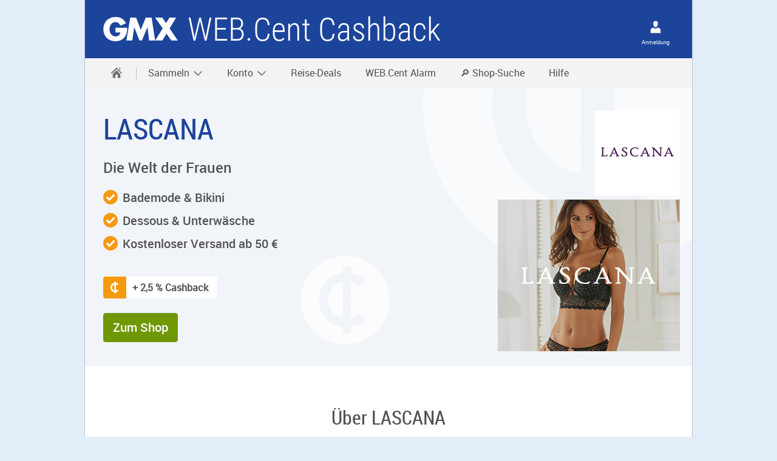

--- FILE ---
content_type: text/html;charset=UTF-8
request_url: https://vorteile.gmx.net/webcent/sammeln/shops/lascana/
body_size: 36271
content:


<!DOCTYPE html>
<html xmlns="http://www.w3.org/1999/xhtml" lang="de" xml:lang="de" data-unset-nodes=".navigation .open{open}"
      data-hide-nodes=".header .dialog">
<head>
    <meta charset="utf-8" />
    <meta http-equiv="X-UA-Compatible" content="IE=edge,chrome=1" />
    <meta name="viewport" content="width=device-width, initial-scale=1.0" />
    <meta http-equiv="imagetoolbar" content="false" />









            <link rel="stylesheet" type="text/css" href="//js.ui-portal.de/cat/webcent/4.5/gmx.net/webcent.css" />

        <!--[if IE]>
        <link rel="stylesheet" type="text/css" href="//js.ui-portal.de/cat/webcent/4.5/gmx.net/webcent-ie.css" />
        <![endif]-->

    <!--[if IE]> <script src="//js.ui-portal.de/cat/webcent/4.5/gmx.net/webcent-ie.js"></script><![endif]-->

    <link rel="shortcut icon" href="//img.ui-portal.de/cat/webcent/gmx.net/icons//cashback_icon.ico" />

    <meta name="verify-admitad" content="c70ed5141b" />

<meta name="description" content="Mode &amp; Style, Mode für Sie, Schuhe, Sportmode, Wäsche &amp; Dessous"/>
<meta name="robots" content=" noindex,follow"/>
<meta property="og:type" content="product.group"/>
<meta property="og:title" content="Lascana"/>
<meta property="og:image" content="https://img.ui-portal.de/eigenwerbung/WEB.Cent/Template/gmx_webcent_opengraph.jpg"/>
<meta property="og:site_name" content="FBProfile1"/>
<meta property="og:description" content="Mode &amp; Style, Mode für Sie, Schuhe, Sportmode, Wäsche &amp; Dessous"/>
<meta property="og:url" content="https://vorteile.gmx.net/webcent/sammeln/shops/lascana/"/>
<meta property="fb:admins" content="ID11"/>
<meta property="twitter:title" content="Lascana"/>
<meta property="twitter:description" content="Mode &amp; Style, Mode für Sie, Schuhe, Sportmode, Wäsche &amp; Dessous"/>
<meta property="twitter:image:src" content="https://img.ui-portal.de/eigenwerbung/WEB.Cent/Template/gmx_webcent_opengraph.jpg"/>
<meta property="twitter:card" content="summary"/>
<meta property="twitter:site" content="@TwitterPrfile2"/>
<title>    Lascana
</title>
<link rel="canonical" href="https://vorteile.gmx.net/webcent/sammeln/shops/lascana/"/>

    <script src="https://js.ui-portal.de/prompt/permission/latest/connector.min.js?portal=gmx"></script>
</head>

        <body id="top" class="shops_a_z" data-scroll-offset="300">
<!-- Universal Tag Manager -->
<script type="text/javascript">
    (function(a,b,c,d) {
        a="https://s.uicdn.com/t/prod/iq/mam/salmon/daq.js";
        b=document;c='script';d=b.createElement(c);d.src=a;
        d.type='text/java'+c;d.async=true;
        a=b.getElementsByTagName(c)[0];a.parentNode.insertBefore(d,a)})();
</script>


<script type="text/javascript">
    window.tr_config = {
        events: {
            userAction: [
                {sel: "a[role='button']"}, //buttons
                {sel: "a[target='_self']" }, //footer links
                {sel: "img[width='300'][height='250']" }, //shop image
                {sel: "img[width='140'][height='140']" }  //top partners image
            ]
        }
    }
</script>

<script type="text/javascript">
    window.utag_data = {
            "agof": "89",
            "applicationArea": "webcent",
            "appEnvironment": "standalone",
            "brand": "gmx",
            "contentCountry": "DE",
            "contentName": "sammeln.shops.lascana",
            "pageType": "landing",
            "softwareName": "cms",
            "softwareVersion": "5.0.16",
            "partnername": "Lascana",
            "partnerid": "210",
            "campaignid": "739",
            "campaignname": "lascana_onlineshop",
            "offerid": "643",
            "offername": "lascana_incentive",
            "funnelId": "mammi:739"
    };
</script>
    <script>/*<[CDATA[*/
        document.body.className += ' js' + (!!('ontouchstart' in window) ? ' touch' : '') + (document.implementation.hasFeature("http://www.w3.org/TR/SVG11/feature#Image", "1.1") ? '' : ' no-svg') + ('f0OF0MozF0WebkitF0msF'.replace(/[^0]+/g, function (f) {
            return +(f + 'lexWrap' in document.body.style)
        }) > 0 && !/4\.4\.2.*?samsung gt-i9195/i.test(navigator.userAgent) ? '' : ' no-flex');
        (screen.width < 320 || screen.height < 320) && (function (meta) {
            meta.setAttribute('content', meta.getAttribute('content').replace(/device-width/, '320'));
        })(document.getElementsByName('viewport')[0]);
        /*]]>*/</script>
    
    <script src="//js.ui-portal.de/cat/webcent/4.5/gmx.net/webcent.js"></script>
    

<div class="grid">








    


    



    


    <!-- Snippet_WARNING-MESSAGE-STRIP_start -->
    <section id="hint-adblock" class="l-12 fullwidth hint-adblock message warning inverted" data-onadblock-show="true">
        <div class="l-12">
            <a href="#close"
               role="button"
               class="s close icon white"
               data-hide-nodes="#hint-adblock">
            </a>

            <span class="m warning icon white">
            </span>

                <h4 class="headline-5">
                    Ihr Adblocker ist aktiviert!
                </h4>

                <p>
                        Bitte deaktivieren Sie Ihren Adblocker, damit wir Ihnen Ihre WEB.Cent gutschreiben können.

                        <a href="/webcent/adblocker/">
                            Weitere Infos
                        </a>
                </p>
        </div>
    </section>
    <!-- Snippet_WARNING-MESSAGE-STRIP_end -->


    <!-- Snippet_HEADER start -->
    <header id="header" class="l-12 l-fix center vline header">
        <strong>
            <a href="//gmx.net" tabindex="0">
                WEB.Cent Cashback
            </a>

            <a href="">
                WEB.Cent Cashback
            </a>
        </strong>

        <div class="module left l-0 m-1 s-1 fix">
            <span class="l s-0 white hover-service-light burger icon"
                  data-toggle-nodes="body{toggle-nav},.header .s-0.hover-service-light.burger.icon{service-light}"
                  tabindex="0">
                Schließen
            </span>

            <span class="l m-0 white hover-service-light burger icon"
                  data-toggle-nodes="body{toggle-nav}"
                  tabindex="0">
                WEB.Cent Cashback
            </span>
        </div>

        <div class="container right l-1 fix">
            <div class="module l-1 fix right align-center">
                <span class="l m-0 s-0 white hover-service-light show-text person icon"
                      aria-label="Anmeldung"
                      data-toggle-nodes=".header .m-0.s-0.person.icon ~ .dialog"
                      data-unset-nodes="body{toggle-settings}"
                      data-hide-nodes="#nocursorempty"
                      tabindex="0">
                </span>

                    <div class="dialog l-4 m-0 s-0 fix hidden align-left" data-hide-nodes="#nocursorempty">
                        <form action="https://login.gmx.net/login"
                              method="post" novalidate accept-charset="UTF-8"
                              class="login module vspace-xs vspace-top-0"
                              autocomplete="off">
                                <input id="iehack"
                                       name="iehack"
                                       type="hidden"
                                       value="&amp;amp;#9760;" />
                                <input id="successURL"
                                       name="successURL"
                                       type="hidden"
                                       value="https://vorteile.gmx.net/webcent/halogin/success?goto=sammeln/shops/lascana/&amp;isInterstitialLoginAndProcess=false" />
                                <input id="loginErrorURL"
                                       name="loginErrorURL"
                                       type="hidden"
                                       value="https://vorteile.gmx.net/webcent/halogin/failure?goto=sammeln/shops/lascana/&amp;isInterstitialLoginAndProcess=false" />
                                <input id="loginFailedURL"
                                       name="loginFailedURL"
                                       type="hidden"
                                       value="https://vorteile.gmx.net/webcent/halogin/bad_password?goto=sammeln/shops/lascana/&amp;isInterstitialLoginAndProcess=false" />
                                <input id="service"
                                       name="service"
                                       type="hidden"
                                       value="cbkgmx" />
                                <input id="statistics"
                                       name="statistics"
                                       type="hidden"
                                       value="3unkFseNkJxjX-0-wBODfqRUvxCWxAMSKsIB7_zPzdMEsfwKp7j8ulTE-hx7u2JOtEZjHsCcyuk3AYXcBwhJ0Etd1Cr85OuEaje0nurw-VUIAncRjQMOwHsRp0yvePeOCAzRGCWKQmvPueKSNHb427JR3eLoE65SzPkoDsbba0JnLHF-RMx7o2KSzY2SYwp_" />
                                <input id="partnerdata"
                                       name="partnerdata"
                                       type="hidden"
                                       value="goto=sammeln/shops/lascana/&amp;isInterstitialLoginAndProcess=false" />

                            <div class=" text field">
                                <label for="user-dialog">
                                    GMX E-Mail-Adresse
                                </label>

                                <input type="text"
                                       id="user-dialog"
                                       name="username"
                                       required="required"
                                       tabindex="1" />

                                <a href="//registrierung.gmx.net/" target="_blank">
                                    Noch keine GMX E-Mail-Adresse? Hier kostenlos anlegen.
                                </a>
                            </div>

                            <div class=" password field">
                                <label for="pass-dialog">
                                    Passwort
                                </label>

                                <input type="password"
                                       id="pass-dialog"
                                       name="password"
                                       required="required"
                                       tabindex="2" />

                                <a href="//passwort.gmx.net/" target="_blank">
                                    Passwort vergessen?
                                </a>
                            </div>

                            <fieldset class="form actions vspace-bottom-0">
                                <button type="submit" class="key l button" data-hide-nodes="#nocursorempty">
                                    Login
                                </button>
                            </fieldset>

                                <div id="remember-me-login-header"
                                     class="backdrop-d4-base rounded info message field hidden">
                                    <span class="s white close icon" data-hide-nodes="#remember-me-login-header">
                                        Info
                                    </span>

                                    <p>
                                        Klicken Sie hier, damit wir Sie auch beim nächsten Besuch bereits eingeloggt
                                        begrüßen dürfen
                                    </p>
                                </div>

                                <div class="vspace-bottom-0 checkbox field">
                                    <input type="checkbox"
                                           id="remember-me-login-header-checkbox"
                                           name="remember-me-login-header-checkbox"
                                           data-hide-nodes="#nocursorempty" />

                                    <label for="remember-me-login-header-checkbox">
                                        Eingeloggt bleiben

                                        <a class="m service info icon"
                                           data-toggle-nodes="#remember-me-login-header"
                                           href="#"
                                           style="position: absolute;right:-34px;top:-1px;">
                                        </a>
                                    </label>
                                </div>
                        </form>
                    </div>


                <span class="l l-0 s-0 white hover-service-light show-text person icon"
                      aria-label="Anmeldung"
                      data-toggle-nodes="body{toggle-settings}"
                      data-hide-nodes=".header .m-0.s-0.person.icon ~ .dialog"
                      tabindex="0">
                </span>

                <span class="l l-0 m-0 white hover-service-light person icon"
                      data-toggle-nodes="body{toggle-settings}"
                      data-hide-nodes=".header .m-0.s-0.person.icon ~ .dialog"
                      tabindex="0">
                    WEB.Cent Cashback
                </span>
            </div>
        </div>

    </header>
    <!-- Snippet_HEADER_end -->

        <!-- Snippet_NAVIGATION_start -->
        <nav class="navigation center fullwidth">
            <ul class="l-12 l-fix">
                    <li>
                        <a href="https://vorteile.gmx.net/webcent" data-title="WEB.Cent Cashback">
                            <span class="l l-0 service home icon">
                            </span>

                            <span class="m s-0 m-0 inactive service-hover home icon">
                            </span>
                        </a>

                        <span class="l-0 m inactive service-hover close icon"
                              data-unset-nodes="body{toggle-nav}, .header .burger.icon{service-light}">
                        </span>
                    </li>


    <li data-unset-nodes="#empty" class="">
        <span data-hide-nodes="span[data-hide-parent]{current}"
              data-hide-parent=".navigation > ul > li"
              data-toggle-nodes=".navigation span.current{open}, .navigation span:not(.current).open{open}, .navigation .current{current}">
            Sammeln
            <span class="m-0 s-0 s inactive down icon"></span>
            <span class="l-0 m inactive down icon"></span>
            <span class="m-0 s-0 s service down icon"></span>
            <span class="l-0 m service down icon"></span>
            <span class="m-0 s-0 s white up icon"></span>
        </span>

        <ul class="text list">

        <li class="">
            <a target="_self" href="https://vorteile.gmx.net/webcent/sammeln/">
                Cashback Sammeln
            </a>
        </li>

        <li class="">
            <a target="_self" href="https://vorteile.gmx.net/webcent/sammeln/kategorien/">
                Shop Kategorien
            </a>
        </li>

        <li class="">
            <a target="_self" href="https://vorteile.gmx.net/webcent/sammeln/shops/browse/">
                Shops A-Z
            </a>
        </li>
        </ul>
    </li>

    <li data-unset-nodes="#empty" class="">
        <span data-hide-nodes="span[data-hide-parent]{current}"
              data-hide-parent=".navigation > ul > li"
              data-toggle-nodes=".navigation span.current{open}, .navigation span:not(.current).open{open}, .navigation .current{current}">
            Konto
            <span class="m-0 s-0 s inactive down icon"></span>
            <span class="l-0 m inactive down icon"></span>
            <span class="m-0 s-0 s service down icon"></span>
            <span class="l-0 m service down icon"></span>
            <span class="m-0 s-0 s white up icon"></span>
        </span>

        <ul class="text list">

        <li class="">
            <a target="_self" href="https://vorteile.gmx.net/webcent/account/">
                Übersicht
            </a>
        </li>

        <li class="">
            <a target="_self" href="https://vorteile.gmx.net/webcent/account/personal-data/">
                Persönliche Daten
            </a>
        </li>

        <li class="">
            <a target="_self" href="https://vorteile.gmx.net/webcent/payingout/">
                Auszahlen
            </a>
        </li>
        </ul>
    </li>

        <li class="">
            <a target="_self" href="https://vorteile.gmx.net/webcent/cashback/reisen/#.webcent.int.navi/">
                Reise-Deals
            </a>
        </li>

        <li class="">
            <a target="_self" href="https://vorteile.gmx.net/webcent/alarm/#.webcent.int.navi/">
                WEB.Cent Alarm
            </a>
        </li>

        <li class="">
            <a target="_blank" href="https://shopping.gmx.net/webcent#.cbk.nav.suche">
                🔎 Shop-Suche
            </a>
        </li>

        <li class="">
            <a target="_self" href="https://vorteile.gmx.net/webcent/faq/">
                Hilfe
            </a>
        </li>
            </ul>
        </nav>
        <!-- Snippet_NAVIGATION_end -->

        <!-- Snippet_SETTINGS_LOGIN_start -->
        <div class="settings login">
            <div class="head size-5 module">
                Login

                <span class="m close right icon"
                      data-unset-nodes="body{toggle-settings}"
                      role="button">
                </span>
            </div>

            <form action="https://login.gmx.net/login"
                  method="post"
                  accept-charset="UTF-8"
                  class="login module vspace-xs"
                  data-hide-nodes="#empty"
                  autocomplete="off">
                    <input name="iehack"
                           type="hidden"
                           value="&amp;amp;#9760;" />
                    <input name="successURL"
                           type="hidden"
                           value="https://vorteile.gmx.net/webcent/halogin/success?goto=sammeln/shops/lascana/&amp;isInterstitialLoginAndProcess=false" />
                    <input name="loginErrorURL"
                           type="hidden"
                           value="https://vorteile.gmx.net/webcent/halogin/failure?goto=sammeln/shops/lascana/&amp;isInterstitialLoginAndProcess=false" />
                    <input name="loginFailedURL"
                           type="hidden"
                           value="https://vorteile.gmx.net/webcent/halogin/bad_password?goto=sammeln/shops/lascana/&amp;isInterstitialLoginAndProcess=false" />
                    <input name="service"
                           type="hidden"
                           value="cbkgmx" />
                    <input name="statistics"
                           type="hidden"
                           value="3unkFseNkJxjX-0-wBODfqRUvxCWxAMSKsIB7_zPzdMEsfwKp7j8ulTE-hx7u2JOtEZjHsCcyuk3AYXcBwhJ0Etd1Cr85OuEaje0nurw-VUIAncRjQMOwHsRp0yvePeOCAzRGCWKQmvPueKSNHb427JR3eLoE65SzPkoDsbba0JnLHF-RMx7o2KSzY2SYwp_" />
                    <input name="partnerdata"
                           type="hidden"
                           value="goto=sammeln/shops/lascana/&amp;isInterstitialLoginAndProcess=false" />

                <div class=" text field">
                    <label for="user-settings">
                        GMX E-Mail-Adresse
                    </label>

                    <input type="text"
                           id="user-settings"
                           name="username"
                           required="required"
                           tabindex="1" />

                    <a href="//registrierung.gmx.net/" target="_blank">
                        Noch keine GMX E-Mail-Adresse? Hier kostenlos anlegen.
                    </a>
                </div>

                <div class=" password field">
                    <label for="pass-settings">
                        Passwort
                    </label>

                    <input type="password"
                           id="pass-settings"
                           name="password"
                           required="required"
                           tabindex="2">

                    <a href="//passwort.gmx.net/" target="_blank">
                        Passwort vergessen?
                    </a>
                </div>

                <fieldset class="form actions">
                    <button type="submit" class="key l button" data-hide-nodes="#empty">
                        Login
                    </button>
                </fieldset>

                    <div id="remember-me-login-header-mobile"
                         class="backdrop-d4-base rounded info message field hidden">
                        <span class="s white close icon" data-hide-nodes="#remember-me-login-header-mobile">
                            Info
                        </span>

                        <p>
                            Klicken Sie hier, damit wir Sie auch beim nächsten Besuch bereits eingeloggt begrüßen
                            dürfen
                        </p>
                    </div>

                    <div class=" checkbox field">
                        <input type="checkbox"
                               id="remember-me-login-header-checkbox-mobile"
                               name="remember-me-login-header-checkbox-mobile" data-hide-nodes="#empty" />

                        <label for="remember-me-login-header-checkbox-mobile">
                            Eingeloggt bleiben

                            <a class="m service info icon"
                               data-toggle-nodes="#remember-me-login-header-mobile"
                               href="#"
                               style="position: absolute;right:-34px;top:-1px;">
                            </a>
                        </label>
                    </div>
            </form>
        </div>
        <!-- Snippet_SETTINGS_LOGIN_end -->





    <script type="text/javascript">
        function updateSuccessUrlForLogin() {
            var loginInput = $('#successURL');
            var loginUrl = new URL(loginInput.val());
            loginUrl.searchParams.set('trackingPayload', encodeURIComponent(location.hash.slice(1)));
            loginInput.val(loginUrl);
        }

        $(window).on('hashchange', updateSuccessUrlForLogin);
        $(document).ready(updateSuccessUrlForLogin());
    </script>










        

<!-- Snippet_HERO-PRODUCT-L-DETAIL-LOGO_start -->
<div class="teaser hero hero-product container backdrop-b1-light94 h-6 s-h-auto l-12 center">
        <div class="background container h-6 s-h-100 xa-75 ya-50 m-xa-50 m-ya-50 ">
            <img src="//img.ui-portal.de/cat/webcent/gmx.net/icons/hero_bg.svg" class="l-h-auto m-h-6 s-h-auto" alt=""
                 width="1680" height="460"/>
        </div>

    <div class="teaser container h-6 s-h-auto l-12 l-fix m-fix va-center">
            <div class="content module l-6 m-4 fix s-center s-order-2">
                <h2 class="size-7 s-size-5">LASCANA</h2>
                <h3 class="size-4 script">Die Welt der Frauen</h3>
            </div>
        <div class="content module l-6 m-4 fix s-center s-order-3">
                <ul class="check list">
                        <li>Bademode &amp; Bikini</li>
                        <li>Dessous &amp; Unterwäsche</li>
                        <li>Kostenloser Versand ab 50 €</li>
                </ul>
                <div class="pricetag s-0"><strong>+ 2,5 % Cashback</strong></div>
        </div>
            <div class="background s-visual container h-6 xa-100 ya-12 s-0">
                <img src="https://img.ui-portal.de/cms/webde/vorteilswelt/webcent/logos_140x140/lascana 1.png" class="h-auto" alt="" width="140" height="140"/>
            </div>
            <div class="background s-visual container h-6 xa-100 ya-88 s-h-auto s-center s-order-1">
                <div class="pricetag l-0 m-0"><strong>+ 2,5 % Cashback</strong></div>
                <a href="https://vorteile.gmx.net/webcent/do/login/sammeln/shops/lascana/lascana_onlineshop/" class="freemailLink" >
                    <img src="https://img.ui-portal.de/cms/webde/vorteilswelt/webcent/partner_300x250/lascana 1.jpg" class="h-auto" alt=""
                         width="300" height="250"/>
                </a>
            </div>
            <div class="content module l-6 m-4 fix s-center s-order-4">
                <p class="btn-wrapper s-align-center">
                    <a href="https://vorteile.gmx.net/webcent/do/login/sammeln/shops/lascana/lascana_onlineshop/" role="button" tabindex="0"
                       class="key xl button freemailLink">Zum Shop</a>
                </p>
            </div>
    </div>
</div>
<!-- Snippet_HERO-PRODUCT-L-DETAIL-LOGO_end -->

















































<!-- Snippet_ACCORDION_start -->
<div class="container l-12 center">
    <div class="container l-12 fix">
            <div class="container l-12 fix group-headline">
                <h3 class="module l-12 fix size-5 align-center">Über LASCANA</h3>
            </div>
        <div class="container l-12 fix group-content">
<details class="module l-12 fix vspace-xs akkordeon" open>
    <summary class="summary" tabindex="0"><h4>Informationen</h4></summary>
    <div class="akkordeon-content">
            <p class="size-2"><p>Lassen Sie sich bei LASCANA in die Welt der <b>Schönheit, Sinnlichkeit und Leidenschaft</b> entführen. Als Spezialist für <b>Dessous, Unterwäsche und Bademode (Bikini, Badeanzug und mehr)</b> hat LASCANA unter dem Motto <b>„It’s a woman’s world“</b> für Sie die führenden Dessous-Marken und ein vielfältiges Bademoden-Sortiment vereint.</p>
<p>Hier finden Sie alles, was Ihr Herz begehrt: Von verführerischen <b>Dessous und Damenunterwäsche</b>, bis hin zu <b>Nachtmode, Bademode, Beachwear und Strandmode</b>. Entdecken Sie eine große Auswahl an Produkten von BH und Slip (Dessous und Unterwäsche) über Bikini und Badeanzug oder Shapewear und Hochzeitsdessous. Stöbern Sie durch den LASCANA Online-Shop und lassen Sie sich von Dessous, Unterwäsche, Bademode und Bikinis inspirieren - BH oder Bikini können Sie<b> zu Hause in Ruhe anprobieren</b>.</p></p>
    </div>
</details>
<details class="module l-12 fix vspace-xs akkordeon" >
    <summary class="summary" tabindex="0"><h4>Bitte beachten Sie</h4></summary>
    <div class="akkordeon-content">
            <p class="size-2">Nach Ihrem Kaufabschluss erhalten Sie innerhalb von 24h eine Reservierungsmail. <br>
Das Cashback ist im Normalfall nach ca. 26 Wochen verfügbar, da der Partner mögliche Retouren/Stornierungen abwartet. Wir bitten Sie daher um etwas Geduld. Sie können sich sicher sein: Einkäufe über WEB.Cent werden belohnt. Und sollte einmal das Cashback auch nach 29 Wochen nicht auf Ihrem Konto erscheinen, kontaktieren Sie uns bitte. Die Infos und den Kontakt dazu finden Sie in unserem Hilfebereich.</p>
    </div>
</details>
        </div>
    </div>
</div>
<!-- Snippet_ACCORDION_end -->






















    <!-- Snippet_HERO-PRODUCT-L-BGCOLOR_start -->
    <div class="teaser hero hero-product container backdrop-b1-light94 h-6 s-h-auto l-12 center">
        <div class="teaser container h-6 s-h-auto l-12 l-fix m-fix va-center">
                <div class="content module l-6 m-4 fix s-center s-order-1">
                    <h1 class="size-7 s-align-center">
                        WEB.Cent Kreditkarte
                        <span class="size-4 script subheadline">
                            Cashback für jeden Einkauf sichern
                        </span>
                    </h1>
                </div>


                <div class="content module l-6 m-4 fix s-center s-order-4">
                    <ul class="check list">
                            <li>0,5 % Cashback auf jeden Einkauf</li>
                            <li>0 € Jahresgebühr</li>
                            <li>bis zu 30 € Cashback nach 1. Nutzung</li>
                    </ul>
                </div>

                <div class="background s-visual container h-6 xa-100 ya-50 s-h-auto s-center s-order-2">
                    <img src="https://img.ui-portal.de/cms/webde/vorteilswelt/webcent/partner_300x250/TD-12531_gmx_kreditkarte_teaser_460x460.jpg"
                         class="h-auto l-6 m-4 s-4"
                         alt="Standalone alt"
                         width="460" height="460"/>
                </div>

                <div class="content module l-6 m-4 fix s-center s-order-3">
                    <p class="btn-wrapper s-align-center">
                            <a href="https://vorteile.gmx.net/webcent/redirect?jumpType=upsell&amp;spfgoto=https://vorteile.gmx.net/webcent/sammeln/shops/webcentcard_gmx/&amp;source=anteros" role="button" tabindex="0" target="_blank"
                               class="key xl button">
                                Mehr Information
                            </a>

                    </p>
                </div>

        </div>
    </div>
    <!-- Snippet_HERO-PRODUCT-L-BGCOLOR_end -->





















    <!-- Snippet_HERO-PRODUCT-L-BGCOLOR_start -->
    <div class="teaser hero hero-product container backdrop-b1-light94 h-6 s-h-auto l-12 center">
        <div class="teaser container h-6 s-h-auto l-12 l-fix m-fix va-center">
                <div class="content module l-6 m-4 fix s-center s-order-1">
                    <h1 class="size-7 s-align-center">
                        GMX Premium
                        <span class="size-4 script subheadline">
                            Premium-Mail und VIP-Vorteile
                        </span>
                    </h1>
                </div>


                <div class="content module l-6 m-4 fix s-center s-order-4">
                    <ul class="check list">
                            <li>1 Monat kostenlos testen</li>
                            <li>Doppeltes Cashback</li>
                            <li>Exklusive Angebote</li>
                    </ul>
                </div>

                <div class="background s-visual container h-6 xa-100 ya-50 s-h-auto s-center s-order-2">
                    <img src="//img.ui-portal.de/cat/webcent/gmx.net/hero/club-premium-ad-visual_460.png"
                         class="h-auto l-6 m-4 s-4"
                         alt="Standalone alt"
                         width="460" height="460"/>
                </div>

                <div class="content module l-6 m-4 fix s-center s-order-3">
                    <p class="btn-wrapper s-align-center">
                            <a href="https://vorteile.gmx.net/webcent/redirect?jumpType=upsell&amp;spfgoto=https://www.gmx.net/produkte/premium/kontrast/webcent/?mc=03953478&amp;source=anteros" role="button" tabindex="0" target="_blank"
                               class="key xl button">
                                Jetzt 1 Monat gratis testen!
                            </a>

                    </p>
                </div>

        </div>
    </div>
    <!-- Snippet_HERO-PRODUCT-L-BGCOLOR_end -->














<!-- Snippet_FOOTER_start -->
<footer id="footer">
	<div class="container l-12 backdrop-c2-light94 center">
	    <div class="container l-12 fix vspace-m">
	        <h4 class="module l-12 fix">WEB.Cent</h4>
	            <div class="module l-2 fix">
	                <ul class="text list">
	                        <li>
				                    <a href="https://vorteile.gmx.net/webcent/" target="_self" 
				                    >Home</a>
	                        </li>
	                        <li>
				                    <a href="https://vorteile.gmx.net/webcent/sammeln/" target="_self" 
				                    >Sammeln</a>
	                        </li>
	                        <li>
				                    <a href="https://vorteile.gmx.net/webcent/sammeln/kategorien/" target="_self" 
				                    >Einkaufsrubriken</a>
	                        </li>
	                        <li>
				                    <a href="https://vorteile.gmx.net/webcent/sammeln/shops/browse/" target="_self" 
				                    >Partner A-Z</a>
	                        </li>
	                        <li>
				                    <a href="https://vorteile.gmx.net/webcent/payingout/" target="_self" 
				                    >Auszahlung</a>
	                        </li>
	                        <li>
				                    <a href="https://vorteile.gmx.net/webcent/account/" target="_self" 
				                    >Kontoverwaltung</a>
	                        </li>
	                        <li>
				                    <a href="https://vorteile.gmx.net/webcent/account/" target="_self" 
				                    >Umsatzanzeige</a>
	                        </li>
	                </ul>
	            </div>
	            <div class="module l-2 fix">
	                <ul class="text list">
	                        <li>
				                    <a href="https://vorteile.gmx.net/webcent/faq/" target="_self" 
				                    >Hilfe und Kontakt</a>
	                        </li>
	                        <li>
				                    <a href="https://www.gmx.net/barrierefreiheit/" target="_self" 
				                    >Barrierefreiheit</a>
	                        </li>
	                        <li>
				                    <a href="https://vorteile.gmx.net/webcent/newsletter/anmeldung/" target="_self" 
				                    >Newsletter bestellen</a>
	                        </li>
	                        <li>
				                    <a href="https://vorteile.gmx.net/webcent/newsletter/abmeldung/" target="_self" 
				                    >Newsletter abbestellen</a>
	                        </li>
	                        <li>
				                    <a href="https://www.gmx.net/consent-resurface/" target="_self" 
				                    >Datenschutz-Einstellungen</a>
	                        </li>
	                </ul>
	            </div>
	    </div>
	</div>
	<div class="container l-12 backdrop-c2-light50 inverted vspace-s">
	    <div class="container l-12 fix center">
	        <ul class="inline-block text align-center list">
	
	                <li>
		                    <a href="https://hilfe.gmx.net/" target="_blank" 
		                    >Service</a>
	                </li>
	
	                <li>
		                    <a href="https://newsroom.gmx.net/page-gmx-vom-e-mail-dienst-zum-cloud-anbieter-2/" target="_blank" 
		                    >Über GMX</a>
	                </li>
	
	                <li>
		                    <a href="https://www.gmx.net/impressum/" target="_blank" 
		                    >Impressum</a>
	                </li>
	
	                <li>
		                    <a href="https://agb-server.gmx.net/gmxagb-de" target="_blank" 
		                    >AGB</a>
	                </li>
	
	                <li>
		                    <a href="https://www.gmx.net/kuendigungsformular" target="_blank" 
		                    >Verträge hier kündigen</a>
	                </li>
	
	                <li>
		                    <a href="https://jobs.1und1.de/" target="_blank" 
		                    >Karriere</a>
	                </li>
	
	                <li>
		                    <a href="https://www.united-internet-media.de/de/home/" target="_blank" 
		                    >Werben auf GMX</a>
	                </li>
	
	                <li>
		                    <a href="https://www.gmx.net/datenschutz/produkte/#webcent" target="_blank" 
		                    >Datenschutz</a>
	                </li>
	        </ul>
	    </div>
	</div>
</footer>
<!-- Snippet_FOOTER_end -->
</div>    
    <script>
        if (location.hash.slice(1)) {
            $(document).ready(function () {
                $.ajax({
                    cache: false,
                    url: 'https://vorteile.gmx.net/webcent' + '/tracking',
                    data: {
                        hashCode: location.hash.slice(1)
                    },
                });
            });
        }
    </script>
    
    
    </body>
</html>


--- FILE ---
content_type: text/css
request_url: https://js.ui-portal.de/cat/webcent/4.5/gmx.net/webcent.css
body_size: 53258
content:
html,
body {
  padding: 0;
  margin: 0;
  width: 100%;
}
html {
  height: 100%;
}
body {
  background-color: #FFFFFF;
  position: relative;
  min-width: 320px;
  min-height: 100%;
  word-wrap: break-word;
}
/* IE10+ begin: avoid the horizontal scrollbar */
@media screen and (min-width: 660px) {
  _:-ms-lang(x),
  _:-webkit-full-screen,
  body {
    overflow-x: hidden;
  }
}
@media screen and (-ms-high-contrast: active) and (min-width: 660px), (-ms-high-contrast: none) and (min-width: 660px) {
  body {
    overflow-x: hidden;
  }
}
/* IE10+ end: avoid the horizontal scrollbar */
.grid,
.container,
.module {
  -webkit-flex: 1 0 auto;
  -ms-flex: 1 0 auto;
  flex: 1 0 auto;
}
.grid.fix[class][class][class],
.container.fix[class][class][class],
.module.fix[class][class][class] {
  -webkit-flex: 0 0 auto;
  -ms-flex: 0 0 auto;
  flex: 0 0 auto;
  min-width: 0px;
}
.grid.fullwidth,
.container.fullwidth,
.module.fullwidth {
  width: 100vw;
  -webkit-flex-basis: 100vw;
  flex-basis: 100vw;
  -webkit-flex-shrink: 1;
  -ms-flex-shrink: 1;
  -ms-flex-negative: 1;
  flex-shrink: 1;
  justify-content: flex-start;
  max-width: 100%;
}
.grid,
.container {
  display: -webkit-flex;
  display: -ms-flexbox;
  display: flex;
  -ms-flex-direction: row;
  -ms-flex-wrap: wrap;
  -webkit-flex-flow: row wrap;
  flex-flow: row wrap;
}
.grid {
  width: auto;
  margin: 0 auto;
  clear: both;
  position: relative;
  -webkit-flex-basis: 100%;
  flex-basis: 100%;
}
.cropped {
  overflow: hidden;
}
.module {
  box-sizing: border-box;
  padding-left: 10px;
  padding-right: 10px;
  overflow: visible;
}
.no-flex .grid,
.no-flex .container,
.no-flex .module {
  display: block;
}
.no-flex .container,
.no-flex .module {
  float: left;
}
.no-flex .grid > #footer > .container.l-12:not(.fix),
.no-flex .grid > .container.l-12:not(.fix),
.no-flex .grid > .hero.l-12:not(.fix) {
  clear: left;
}
.align-center {
  text-align: center;
}
.align-right {
  text-align: right;
}
.align-left {
  text-align: left;
}
.align-justify {
  text-align: justify;
}
.grid.left,
.container.left,
.module.left {
  margin-left: 0;
  margin-right: auto;
}
.grid.center,
.container.center,
.module.center {
  margin-left: auto;
  margin-right: auto;
}
.grid.right,
.container.right,
.module.right {
  margin-left: auto;
  margin-right: 0px;
}
span.left:not(.icon),
a.left:not(.icon),
p.left,
h1.left,
h2.left,
h3.left,
h4.left,
h5.left,
h6.left {
  float: left;
}
span.right:not(.icon),
a.right:not(.icon),
p.right,
h1.right,
h2.right,
h3.right,
h4.right,
h5.right,
h6.right {
  float: right;
}
.container.center {
  -webkit-justify-content: center;
  -ms-justify-content: center;
  -ms-flex-pack: center;
  justify-content: center;
}
.container.left {
  -webkit-justify-content: flex-start;
  -ms-justify-content: flex-start;
  -ms-flex-pack: start;
  justify-content: flex-start;
}
.container.right {
  -webkit-justify-content: flex-end;
  -ms-justify-content: flex-end;
  -ms-flex-pack: end;
  justify-content: flex-end;
}
.container.row {
  -webkit-justify-content: space-between;
  -ms-justify-content: space-between;
  -ms-flex-align: space-between;
  justify-content: space-between;
}
.l-1 {
  width: 80px;
  min-width: 7.96875vw;
  -webkit-flex-basis: 7.96875vw;
  flex-basis: 7.96875vw;
  -webkit-flex-grow: 1;
  -ms-flex-grow: 1;
  flex-grow: 1;
}
.l-2 {
  width: 160px;
  min-width: 15.9375vw;
  -webkit-flex-basis: 15.9375vw;
  flex-basis: 15.9375vw;
  -webkit-flex-grow: 2;
  -ms-flex-grow: 2;
  flex-grow: 2;
}
.l-3 {
  width: 240px;
  min-width: 23.90625vw;
  -webkit-flex-basis: 23.90625vw;
  flex-basis: 23.90625vw;
  -webkit-flex-grow: 3;
  -ms-flex-grow: 3;
  flex-grow: 3;
}
.l-4 {
  width: 320px;
  min-width: 31.875vw;
  -webkit-flex-basis: 31.875vw;
  flex-basis: 31.875vw;
  -webkit-flex-grow: 4;
  -ms-flex-grow: 4;
  flex-grow: 4;
}
.l-5 {
  width: 400px;
  min-width: 39.84375vw;
  -webkit-flex-basis: 39.84375vw;
  flex-basis: 39.84375vw;
  -webkit-flex-grow: 5;
  -ms-flex-grow: 5;
  flex-grow: 5;
}
.l-6 {
  width: 480px;
  min-width: 47.8125vw;
  -webkit-flex-basis: 47.8125vw;
  flex-basis: 47.8125vw;
  -webkit-flex-grow: 6;
  -ms-flex-grow: 6;
  flex-grow: 6;
}
.l-7 {
  width: 560px;
  min-width: 55.78125vw;
  -webkit-flex-basis: 55.78125vw;
  flex-basis: 55.78125vw;
  -webkit-flex-grow: 7;
  -ms-flex-grow: 7;
  flex-grow: 7;
}
.l-8 {
  width: 640px;
  min-width: 63.75vw;
  -webkit-flex-basis: 63.75vw;
  flex-basis: 63.75vw;
  -webkit-flex-grow: 8;
  -ms-flex-grow: 8;
  flex-grow: 8;
}
.l-9 {
  width: 720px;
  min-width: 71.71875vw;
  -webkit-flex-basis: 71.71875vw;
  flex-basis: 71.71875vw;
  -webkit-flex-grow: 9;
  -ms-flex-grow: 9;
  flex-grow: 9;
}
.l-10 {
  width: 800px;
  min-width: 79.6875vw;
  -webkit-flex-basis: 79.6875vw;
  flex-basis: 79.6875vw;
  -webkit-flex-grow: 10;
  -ms-flex-grow: 10;
  flex-grow: 10;
}
.l-11 {
  width: 880px;
  min-width: 87.65625vw;
  -webkit-flex-basis: 87.65625vw;
  flex-basis: 87.65625vw;
  -webkit-flex-grow: 11;
  -ms-flex-grow: 11;
  flex-grow: 11;
}
.l-12 {
  width: 960px;
  min-width: 95.625vw;
  -webkit-flex-basis: 95.625vw;
  flex-basis: 95.625vw;
  -webkit-flex-grow: 12;
  -ms-flex-grow: 12;
  flex-grow: 12;
}
.fix[class][class] {
  min-width: 0px;
  flex-grow: 0;
  flex-basis: auto;
}
/*  */
.no-flex .l-1, .no-flex .l-2, .no-flex .l-3, .no-flex .l-4, .no-flex .l-5, .no-flex .l-6, .no-flex .l-7, .no-flex .l-8, .no-flex .l-9, .no-flex .l-10, .no-flex .l-11, .no-flex .l-12 {
  min-width: 0px;
}
/*  */
@media screen and (min-width: 980px) {
  .l-0[class][class][class] {
    display: none;
  }
  /*  */
  .l-fix {
    min-width: 0px;
    -webkit-flex: 0 0 auto;
    -ms-flex: 0 0 auto;
    flex: 0 0 auto;
  }
  /*  */
  /*  */
  .l-align-center {
    text-align: center;
  }
  .l-align-right {
    text-align: right;
  }
  .l-align-left {
    text-align: left;
  }
  .l-align-justify {
    text-align: justify;
  }
  .grid.l-center,
  .container.l-center,
  .module.l-center {
    margin-left: auto;
    margin-right: auto;
  }
}
@media screen and (min-width: 660px) and (max-width: 979.9px) {
  .m-0[class][class][class] {
    display: none;
  }
  .l-1,
  .m-1[class] {
    width: 80px;
    min-width: 11.6796875vw;
    -webkit-flex-basis: 11.6796875vw;
    flex-basis: 11.6796875vw;
    -webkit-flex-grow: 1;
    -ms-flex-grow: 1;
    flex-grow: 1;
  }
  .l-2,
  .m-2[class] {
    width: 160px;
    min-width: 23.359375vw;
    -webkit-flex-basis: 23.359375vw;
    flex-basis: 23.359375vw;
    -webkit-flex-grow: 2;
    -ms-flex-grow: 2;
    flex-grow: 2;
  }
  .l-3,
  .m-3[class] {
    width: 240px;
    min-width: 35.0390625vw;
    -webkit-flex-basis: 35.0390625vw;
    flex-basis: 35.0390625vw;
    -webkit-flex-grow: 3;
    -ms-flex-grow: 3;
    flex-grow: 3;
  }
  .l-4,
  .m-4[class] {
    width: 320px;
    min-width: 46.71875vw;
    -webkit-flex-basis: 46.71875vw;
    flex-basis: 46.71875vw;
    -webkit-flex-grow: 4;
    -ms-flex-grow: 4;
    flex-grow: 4;
  }
  .l-5,
  .m-5[class] {
    width: 400px;
    min-width: 58.3984375vw;
    -webkit-flex-basis: 58.3984375vw;
    flex-basis: 58.3984375vw;
    -webkit-flex-grow: 5;
    -ms-flex-grow: 5;
    flex-grow: 5;
  }
  .l-6,
  .m-6[class] {
    width: 480px;
    min-width: 70.078125vw;
    -webkit-flex-basis: 70.078125vw;
    flex-basis: 70.078125vw;
    -webkit-flex-grow: 6;
    -ms-flex-grow: 6;
    flex-grow: 6;
  }
  .l-7,
  .m-7[class] {
    width: 560px;
    min-width: 81.7578125vw;
    -webkit-flex-basis: 81.7578125vw;
    flex-basis: 81.7578125vw;
    -webkit-flex-grow: 7;
    -ms-flex-grow: 7;
    flex-grow: 7;
  }
  .l-8,
  .m-8[class] {
    width: 640px;
    min-width: 93.4375vw;
    -webkit-flex-basis: 93.4375vw;
    flex-basis: 93.4375vw;
    -webkit-flex-grow: 8;
    -ms-flex-grow: 8;
    flex-grow: 8;
  }
  .l-9,
  .l-10,
  .l-11,
  .l-12 {
    width: 640px;
    min-width: 93.4375vw;
    -webkit-flex-basis: 93.4375vw;
    flex-basis: 93.4375vw;
    -webkit-flex-grow: 8;
    -ms-flex-grow: 8;
    flex-grow: 8;
  }
  .m-1.fix[class], .m-2.fix[class], .m-3.fix[class], .m-4.fix[class], .m-5.fix[class], .m-6.fix[class], .m-7.fix[class], .m-8.fix[class] {
    min-width: 0px;
    flex-grow: 0;
    flex-basis: auto;
  }
  /*  */
  .no-flex .m-1, .no-flex .m-2, .no-flex .m-3, .no-flex .m-4, .no-flex .m-5, .no-flex .m-6, .no-flex .m-7, .no-flex .m-8 {
    min-width: 0px;
  }
  /*  */
  /*  */
  .m-fix[class] {
    min-width: 0px;
    -webkit-flex: 0 0 auto;
    -ms-flex: 0 0 auto;
    flex: 0 0 auto;
  }
  /*  */
  /*  */
  .m-align-center {
    text-align: center;
  }
  .m-align-right {
    text-align: right;
  }
  .m-align-left {
    text-align: left;
  }
  .m-align-justify {
    text-align: justify;
  }
  .grid.m-center,
  .container.m-center,
  .module.m-center {
    margin-left: auto;
    margin-right: auto;
  }
  body.no-flex {
    max-width: 959.9px;
  }
}
@media screen and (max-width: 659.9px) {
  .grid > .container {
    max-width: 660px;
  }
  .s-0[class][class][class] {
    display: none;
  }
  .l-1,
  .m-1[class],
  .s-1[class][class] {
    width: 80px;
    min-width: 21.71875vw;
    -webkit-flex-basis: 21.71875vw;
    flex-basis: 21.71875vw;
    -webkit-flex-grow: 1;
    -ms-flex-grow: 1;
    flex-grow: 1;
  }
  .l-2,
  .m-2[class],
  .s-2[class][class] {
    width: 160px;
    min-width: 43.4375vw;
    -webkit-flex-basis: 43.4375vw;
    flex-basis: 43.4375vw;
    -webkit-flex-grow: 2;
    -ms-flex-grow: 2;
    flex-grow: 2;
  }
  .l-3,
  .m-3[class],
  .s-3[class][class] {
    width: 240px;
    min-width: 65.15625vw;
    -webkit-flex-basis: 65.15625vw;
    flex-basis: 65.15625vw;
    -webkit-flex-grow: 3;
    -ms-flex-grow: 3;
    flex-grow: 3;
  }
  .l-4,
  .m-4[class],
  .s-4[class][class] {
    width: 320px;
    min-width: 86.875vw;
    -webkit-flex-basis: 86.875vw;
    flex-basis: 86.875vw;
    -webkit-flex-grow: 4;
    -ms-flex-grow: 4;
    flex-grow: 4;
  }
  .l-5,
  .m-5[class],
  .l-6,
  .m-6[class],
  .l-7,
  .m-7[class],
  .l-8,
  .m-8[class],
  .l-9,
  .l-10,
  .l-11,
  .l-12 {
    width: 320px;
    min-width: 86.875vw;
    -webkit-flex-basis: 86.875vw;
    flex-basis: 86.875vw;
    -webkit-flex-grow: 4;
    -ms-flex-grow: 4;
    flex-grow: 4;
  }
  .s-1.fix[class][class], .s-2.fix[class][class], .s-3.fix[class][class], .s-4.fix[class][class] {
    min-width: 0px;
    flex-grow: 0;
    flex-basis: auto;
  }
  /*  */
  .no-flex > .grid {
    max-width: 660px;
  }
  .no-flex .s-1, .no-flex .s-2, .no-flex .s-3, .no-flex .s-4 {
    min-width: 0px;
  }
  /*  */
  /*  */
  .s-fix[class][class] {
    min-width: 0px;
    -webkit-flex: 0 0 auto;
    -ms-flex: 0 0 auto;
    flex: 0 0 auto;
  }
  /*  */
  /*  */
  .s-align-center {
    text-align: center;
  }
  .s-align-right {
    text-align: right;
  }
  .s-align-left {
    text-align: left;
  }
  .s-align-justify {
    text-align: justify;
  }
  .grid.s-center,
  .container.s-center,
  .module.s-center {
    margin-left: auto;
    margin-right: auto;
  }
  body.no-flex {
    max-width: 639.9px;
  }
}
/*  */
@media screen and (min-width: 980px) {
  body {
    max-width: 1002px;
    min-width: auto;
    width: 1002px;
    margin-left: auto;
    margin-right: auto;
    background-color: #E3EDFA;
  }
  body > .grid {
    max-width: 1000px;
    min-width: auto;
    width: 1000px;
    display: inline-block;
    border-left: 1px solid #C2C2C2;
    border-right: 1px solid #C2C2C2;
    background-color: #FFFFFF;
    z-index: 0;
    /* BUG-2423 - Abstand nach dem Footer - wenn kein overflow: hidden, der Bug ist gefixt */
    /* wof?r is t overflow: hidden hier ?berhaupt, wei?ich aktuell nicht... */
    /* overflow: hidden; */
  }
  body > .grid > .container.l-12,
  body > .grid > form > .container.l-12,
  body > .grid > .container.fullwidth .teaser.fullwidth,
  body > .grid > .container.carousel.l-12 .hero > .teaser,
  body > .grid > footer > .container.l-12 {
    max-width: 960px;
    min-width: auto;
    width: 960px;
    padding-right: 20px;
    padding-left: 20px;
  }
  /* Hotfix GMX Layout for Hero Modul + Slider */
  body > .grid > .container.expandable-wrapper.l-12,
  body > .grid > .container.expandable-wrapper.l-12 .container.l-12:not(.fix),
  body > .grid > .container.carousel.l-12,
  body > .grid > .container.carousel.l-12 .hero,
  body > .grid > .container.carousel.l-12 .hero > .background,
  body > .grid > .container > .container.carousel.l-12,
  body > .grid > .container > .container.carousel.l-12 .teaser.fullwidth,
  body > .grid > .container.fullwidth,
  body > .grid > .container.fullwidth .teaser.fullwidth {
    width: 1000px;
    max-width: 1000px;
    min-width: auto;
    padding-right: 0;
    padding-left: 0;
  }
  body > .grid > .container > .container.carousel.l-12 > ol[role="navigation"] li[rel="prev"],
  body > .grid > .container > .container.carousel.l-12 > ol[role="navigation"] li[rel="next"] {
    display: none !important;
  }
  body .navigation > ul > li {
    height: 48px;
  }
}
h1,
h2,
h3,
h4,
h5,
h6,
p,
ul,
ol {
  margin-top: 0;
  margin-bottom: 0;
  padding-top: 0;
  padding-bottom: 0;
}
p > img {
  display: block;
}
.vspace-xxxl {
  padding-top: 100px;
  padding-bottom: 0px;
}
.vspace-xxxl > * {
  margin-top: 0px;
  margin-bottom: 100px;
}
.vspace-xxl {
  padding-top: 70px;
  padding-bottom: 0px;
}
.vspace-xxl > * {
  margin-top: 0px;
  margin-bottom: 70px;
}
.vspace-xl {
  padding-top: 50px;
  padding-bottom: 0px;
}
.vspace-xl > * {
  margin-top: 0px;
  margin-bottom: 50px;
}
.vspace-l {
  padding-top: 40px;
  padding-bottom: 0px;
}
.vspace-l > * {
  margin-top: 0px;
  margin-bottom: 40px;
}
.vspace-m {
  padding-top: 30px;
  padding-bottom: 0px;
}
.vspace-m > * {
  margin-top: 0px;
  margin-bottom: 30px;
}
.vspace-s {
  padding-top: 20px;
  padding-bottom: 0px;
}
.vspace-s > * {
  margin-top: 0px;
  margin-bottom: 20px;
}
.vspace-xs {
  padding-top: 10px;
  padding-bottom: 0px;
}
.vspace-xs > * {
  margin-top: 0px;
  margin-bottom: 10px;
}
.vspace-xxs {
  padding-top: 4px;
  padding-bottom: 0px;
}
.vspace-xxs > * {
  margin-top: 0px;
  margin-bottom: 4px;
}
@media screen and (max-width: 979.9px) {
  .vspace-xxxl {
    padding-top: 75px;
  }
  .vspace-xxxl > * {
    margin-bottom: 75px;
  }
  .vspace-xxl {
    padding-top: 38px;
  }
  .vspace-xxl > * {
    margin-bottom: 38px;
  }
  .vspace-xl {
    padding-top: 38px;
  }
  .vspace-xl > * {
    margin-bottom: 38px;
  }
  .vspace-l {
    padding-top: 30px;
  }
  .vspace-l > * {
    margin-bottom: 30px;
  }
  .vspace-m {
    padding-top: 22px;
  }
  .vspace-m > * {
    margin-bottom: 22px;
  }
  .vspace-s {
    padding-top: 15px;
  }
  .vspace-s > * {
    margin-bottom: 15px;
  }
  .vspace-xs {
    padding-top: 10px;
  }
  .vspace-xs > * {
    margin-bottom: 10px;
  }
  .vspace-xxs {
    padding-top: 4px;
  }
  .vspace-xxs > * {
    margin-bottom: 4px;
  }
}
.vspace-top-0 {
  padding-top: 0px;
}
.vspace-bottom-0 {
  margin-bottom: 0;
}
@media screen and (min-width: 980px) {
  .l-vspace-top-0 {
    padding-top: 0px;
  }
  .l-vspace-bottom-0 {
    margin-bottom: 0;
  }
}
@media screen and (min-width: 660px) and (max-width: 979.9px) {
  .m-vspace-top-0 {
    padding-top: 0px;
  }
  .m-vspace-bottom-0 {
    margin-bottom: 0;
  }
}
@media screen and (max-width: 659.9px) {
  .s-vspace-top-0 {
    padding-top: 0px;
  }
  .s-vspace-bottom-0 {
    margin-bottom: 0;
  }
}
/**/
.debug.debug .vspace-xxxl {
  background-color: #FFCCCC;
}
.debug.debug .vspace-xxl {
  background-color: #CCFFCC;
}
.debug.debug .vspace-xl {
  background-color: #CCCCFF;
}
.debug.debug .vspace-l {
  background-color: #FFFFCC;
}
.debug.debug .vspace-m {
  background-color: #FFCCFF;
}
.debug.debug .vspace-s {
  background-color: #CCFFFF;
}
.debug.debug .vspace-xs {
  background-color: #FFCCAA;
}
hr {
	border: none;
	margin: 0;
	height: 10px;
	width: 100%;
	background-color: #DADADA;
}

hr.thin {
    height: 2px;
}

hr.thinnest {
    height: 1px;
}

hr.nose.only {
    height: 0px;
}

.header {
  padding: 0px;
  display: block;
  height: 96px;
  line-height: 97px;
  box-sizing: border-box;
}
.header[class="header"],
.header[class="vline header"] {
  width: 100%;
}
.header > * {
  display: inline-block;
}
.header.center {
  margin: 0 auto;
}
.header > *:first-child,
.header > *:first-child > * {
  color: #FFFFFF;
  font-family: 'RobotoCondensedLight', Verdana, sans-serif;
  font-size: 53px;
  font-weight: 400;
  display: inline-block;
  line-height: inherit;
}
.header > *:first-child > *:first-child {
  display: block;
  background: url(//img.ui-portal.de/cd/ci/gmx.net/brand-logo.svg) no-repeat 0 0;
  background-size: auto 40px;
  color: transparent;
  width: 123px;
  height: 40px;
  overflow: hidden;
  float: left;
  margin: 28px 16px 0px 10px;
  text-indent: -1000px;
}
/*  */
.header:before {
  content: "";
  position: absolute;
  left: 0px;
  right: 0px;
  min-width: 100%;
  height: 96px;
  border-top: 96px solid #1C449B;
  border-left: 0px;
  border-right: 0px;
  border-bottom: 0px;
  background: #FFFFFF;
  box-sizing: border-box;
  z-index: -1;
}
/*  */
.header.vline:before {
  border-bottom: 0px solid;
}
.header.vline,
.header.vline:before {
  height: 97px;
}
.header .left {
  float: left;
}
.header .right {
  float: right;
}
.header > .container,
.header > .module {
  margin-top: 28px;
}
.header .module {
  line-height: 22px;
}
.header a:hover,
.header a:focus {
  text-decoration: none;
}
@media screen and (min-width: 980px) {
  .header.vline ~ .navigation[class][class] {
    margin-top: -1px;
  }
}
@media screen and (min-width: 980px) {
  .header.header-layer {
    height: 72px;
    line-height: 73px;
    padding: 0px;
    float: left;
    /*  */
    /*  */
  }
  .header.header-layer[class]:before {
    border-top-width: 72px;
    height: 72px;
    margin-top: 0px;
  }
  .header.header-layer[class].vline,
  .header.header-layer[class].vline:before {
    height: 72px;
  }
  .header.header-layer _::-webkit-full-page-media,
  .header.header-layer _:future,
  :root .header.header-layer:not(.fix, .m-fix) {
    float: none;
    position: relative;
    z-index: 999;
  }
  .no-flex .header.header-layer + * {
    float: none;
    display: inline-block;
  }
  .header.header-layer > *:first-child {
    vertical-align: bottom;
    left: 0px;
    -webkit-transform: none;
    -ms-transform: none;
    transform: none;
    margin-left: 20px;
  }
  .header.header-layer > *:first-child,
  .header.header-layer > *:first-child > * {
    font-size: 42px;
  }
  .header.header-layer > *:first-child > *:first-child {
    background: url(//img.ui-portal.de/cd/ci/gmx.net/brand-logo.svg) no-repeat 0 0;
    background-size: auto 32px;
    color: transparent;
    width: 98px;
    height: 32px;
    margin: 20px 13px 0px 0px;
  }
  .header.header-layer > *:first-child + .left {
    margin-left: 10px;
    margin-right: -26px;
  }
  .header.header-layer ~ .navigation,
  .header.header-layer ~ .settings,
  .header.header-layer ~ .wishlist {
    position: absolute;
    margin-top: 0px;
    top: 0px;
    z-index: 9999;
  }
  .header.header-layer ~ .settings,
  .header.header-layer ~ .wishlist,
  .header.header-layer ~ .navigation ul {
    background-color: #FFFFFF;
  }
  .header.header-layer ~ .navigation {
    right: 100%;
  }
  .header.header-layer ~ .settings > .head,
  .header.header-layer ~ .wishlist > .head {
    height: 72px;
    line-height: 73px;
  }
  .header.header-layer.vline ~ .settings > .head,
  .header.header-layer.vline ~ .wishlist > .head {
    box-sizing: content-box;
    z-index: 9999;
  }
  .no-flex .header.header-layer ~ .navigation,
  .no-flex .header.header-layer ~ .settings,
  .no-flex .header.header-layer ~ .wishlist {
    -webkit-transform: none;
    -ms-transform: none;
    transform: none;
  }
  .header.header-layer > .container,
  .header.header-layer > .module[class] {
    margin-top: 21px;
  }
  .header.header-layer > .container.right,
  .header.header-layer > .module.right {
    margin-top: 20px;
  }
  .header.header-layer .icon[aria-label]:after {
    bottom: -14px;
  }
  .toggle-nav .header.header-layer:before {
    left: 0px;
  }
  .toggle-settings .header.header-layer:before,
  .toggle-wishlist .header.header-layer:before {
    right: 0px;
  }
}
@media screen and (min-width: 980px) and \\0 screen {
  .header.header-layer:not(.fix, .m-fix) {
    float: none;
    position: relative;
    z-index: 999;
  }
}
@media screen and (min-width: 660px) and (max-width: 979.9px) {
  .header {
    height: 72px;
    line-height: 73px;
    padding: 0px;
    float: left;
    /*  */
    /*  */
  }
  .header[class]:before {
    border-top-width: 72px;
    height: 72px;
    margin-top: 0px;
  }
  .header[class].vline,
  .header[class].vline:before {
    height: 72px;
  }
  .header _::-webkit-full-page-media,
  .header _:future,
  :root .header:not(.fix, .m-fix) {
    float: none;
    position: relative;
    z-index: 999;
  }
  .no-flex .header + * {
    float: none;
    display: inline-block;
  }
  .header > *:first-child {
    vertical-align: bottom;
    left: 0px;
    -webkit-transform: none;
    -ms-transform: none;
    transform: none;
    margin-left: 20px;
  }
  .header > *:first-child,
  .header > *:first-child > * {
    font-size: 42px;
  }
  .header > *:first-child > *:first-child {
    background: url(//img.ui-portal.de/cd/ci/gmx.net/brand-logo.svg) no-repeat 0 0;
    background-size: auto 32px;
    color: transparent;
    width: 98px;
    height: 32px;
    margin: 20px 13px 0px 0px;
  }
  .header > *:first-child + .left {
    margin-left: 10px;
    margin-right: -26px;
  }
  .header ~ .navigation,
  .header ~ .settings,
  .header ~ .wishlist {
    position: absolute;
    margin-top: 0px;
    top: 0px;
    z-index: 9999;
  }
  .header ~ .settings,
  .header ~ .wishlist,
  .header ~ .navigation ul {
    background-color: #FFFFFF;
  }
  .header ~ .navigation {
    right: 100%;
  }
  .header ~ .settings > .head,
  .header ~ .wishlist > .head {
    height: 72px;
    line-height: 73px;
  }
  .header.vline ~ .settings > .head,
  .header.vline ~ .wishlist > .head {
    box-sizing: content-box;
    z-index: 9999;
  }
  .no-flex .header ~ .navigation,
  .no-flex .header ~ .settings,
  .no-flex .header ~ .wishlist {
    -webkit-transform: none;
    -ms-transform: none;
    transform: none;
  }
  .header > .container,
  .header > .module[class] {
    margin-top: 21px;
  }
  .header > .container.right,
  .header > .module.right {
    margin-top: 20px;
  }
  .header .icon[aria-label]:after {
    bottom: -14px;
  }
  .toggle-nav .header:before {
    left: 0px;
  }
  .toggle-settings .header:before,
  .toggle-wishlist .header:before {
    right: 0px;
  }
}
@media screen and (min-width: 660px) and (max-width: 979.9px) and \\0 screen {
  .header:not(.fix, .m-fix) {
    float: none;
    position: relative;
    z-index: 999;
  }
}
@media screen and (max-width: 659.9px) {
  .header {
    height: 48px;
    line-height: 50px;
    padding-top: 0px;
    padding-bottom: 0px;
    /*  */
    /*  */
  }
  .header > *:first-child {
    text-indent: -1000px;
    margin: 0px;
    width: 0px;
  }
  .header > *:first-child a:hover {
    text-decoration: none;
  }
  .header:before,
  .header.vline,
  .header.vline:before {
    height: 48px;
    margin-top: 0px;
    border-top-width: 48px;
    border-bottom: 0px;
  }
  .header > *:first-child > *:first-child {
    position: absolute;
    top: 0px;
    left: 50%;
    -webkit-transform: translateX(-50%);
    -moz-transform: translateX(-50%);
    -ms-transform: translateX(-50%);
    transform: translateX(-50%);
    margin: 14px 0px 0px 0px;
    font-size: 20px;
    line-height: 50px;
    color: #FFFFFF;
    /*  */
    background: url(//img.ui-portal.de/cd/ci/gmx.net/brand-logo-s.svg) no-repeat 0 0;
    background-size: auto 20px;
    height: 20px;
    width: 62px;
    /*  */
  }
  .header > *:first-child > *:first-child ~ * {
    display: none;
  }
  .header > .container.right[class] {
    margin: 7px 26px 0px 0px;
    min-width: auto;
    width: auto;
  }
  .header > .module.left[class] {
    margin: 8px 0px 0px 10px;
  }
  .header .l-1.module[class][class] {
    min-width: 32px;
    width: auto;
    padding: 0 0 0 8px;
  }
  .header ~ .navigation,
  .header ~ .settings,
  .header ~ .wishlist {
    position: absolute;
    top: 0px;
  }
  .header ~ .navigation {
    right: 100%;
  }
  .header ~ .settings > .head,
  .header ~ .wishlist > .head {
    height: 48px;
    line-height: 48px;
  }
  .header ~ .navigation,
  .header ~ .settings,
  .header ~ .wishlist,
  .no-flex .header ~ .navigation,
  .no-flex .header ~ .settings,
  .no-flex .header ~ .wishlist {
    -webkit-transform: none;
    -ms-transform: none;
    transform: none;
    margin-top: 0px;
  }
  .toggle-nav .header:before {
    left: 0;
  }
  .toggle-settings .header:before,
  .toggle-wishlist .header:before {
    right: 0;
  }
}
/*  */
.header ~ .settings,
.header ~ .wishlist {
  display: none;
  right: -300px;
  width: 300px;
  overflow: hidden;
  position: absolute;
  flex-grow: 0;
}
.header ~ .settings > .head,
.header ~ .wishlist > .head {
  position: relative;
  box-sizing: border-box;
  border-bottom: 1px solid #DADADA;
  margin-bottom: 10px;
}
.header ~ .settings > .head .l.icon,
.header ~ .wishlist > .head .l.icon {
  margin: -10px 10px -10px 10px;
}
.header ~ .settings > .head .close.icon,
.header ~ .wishlist > .head .close.icon {
  position: absolute;
  top: 50%;
  right: 20px;
  -webkit-transform: translateY(-50%);
  -ms-transform: translateY(-50%);
  transform: translateY(-50%);
}
body {
  -webkit-transition: -webkit-transform 0.12s ease-in-out;
  -ms-transition: -ms-transform 0.12s ease-in-out;
  transition: transform 0.12s ease-in-out;
}
.toggle-nav {
  -webkit-transform: translateX(300px);
  -ms-transform: translateX(300px);
  transform: translateX(300px);
  overflow-x: hidden;
}
@media screen and (max-width: 659.9px) {
  .toggle-nav {
    -webkit-transform: translateX(256px);
    -ms-transform: translateX(256px);
    transform: translateX(256px);
  }
}
.toggle-settings,
.toggle-wishlist {
  -webkit-transform: translateX(-300px);
  -ms-transform: translateX(-300px);
  transform: translateX(-300px);
  overflow-x: hidden;
}
.toggle-settings .header ~ .settings,
.toggle-wishlist .header ~ .wishlist {
  display: block;
}
/*  */
/*  */
.header .dialog {
  background: #FFFFFF;
  border-radius: 4px;
  box-sizing: border-box;
  -webkit-box-shadow: 0px 0px 4px 0px #AAAAAA;
  -moz-box-shadow: 0px 0px 4px 0px #AAAAAA;
  box-shadow: 0px 0px 4px 0px #AAAAAA;
  cursor: default;
  position: absolute;
  -webkit-transform: translateX(-100%);
  -moz-transform: translateX(-100%);
  -ms-transform: translateX(-100%);
  transform: translateX(-100%);
  margin-top: 10px;
  margin-left: 68px;
  z-index: 1200;
  padding: 20px 10px;
}
.header .dialog:before {
  content: "";
  background: #FFFFFF;
  -webkit-box-shadow: -2px -2px 4px -1px #aaaaaa;
  -moz-box-shadow: -2px -2px 4px -1px #aaaaaa;
  box-shadow: -2px -2px 4px -1px #aaaaaa;
  display: block;
  position: absolute;
  margin-top: -26px;
  margin-left: 100%;
  -webkit-transform: translateX(-55px) rotate(45deg);
  -moz-transform: translateX(-55px) rotate(45deg);
  -ms-transform: translateX(-55px) rotate(45deg);
  transform: translateX(-55px) rotate(45deg);
  width: 12px;
  height: 12px;
  z-index: 1;
}
.header .dialog button.fullsize {
  width: 100%;
}
@media all and (min-width:0\0) and (min-resolution: .001dpcm) {
  .header .dialog {
    -ms-transform: translateX(-100%) translateX(-44px) translateY(45px);
  }
}
/*  */
/* Bugfix von Bo aus der Bestellstrecke, damit die Dialog-/Settings-Box keine Skrollbar erzeugt */
/* IE10+ begin: avoid the horizontal scrollbar */
@media screen and (min-width: 660px) {
  _:-ms-lang(x),
  _:-webkit-full-screen,
  body {
    overflow-x: hidden;
  }
}
@media screen and (-ms-high-contrast: active) and (min-width: 660px), (-ms-high-contrast: none) and (min-width: 660px) {
  body {
    overflow-x: hidden;
  }
}
/* IE10+ end: avoid the horizontal scrollbar */
.navigation {
    display: block;
    overflow: visible;
    z-index: 999;
    height: 48px;
}
.navigation > ul {
    list-style: none;
    margin: 0px;
    padding: 0px;
}
.navigation .up.icon,
.navigation .down.icon {
    margin-left: 0px;
    vertical-align: -5px;
}
.navigation li span.open .down.icon,
.navigation li span:not(.open) .up.icon,
.navigation li span:not(.open) ~ ul {
    display: none;
}
/* Active und Hover in Servicefarbe */
.navigation li.active span:not(.open) .down.icon,
.navigation li span:not(.open) .down.icon.service,
.navigation li span:not(.open):hover .down.icon {
    display: none;
}

@media screen and (min-width: 980px) {
    .navigation li.active span:not(.open) .down.icon.service:not(.l-0),
    .navigation li span:not(.open):hover .down.icon.service:not(.l-0) {
        display: inline-block;
    }
}

/* Open in grau und Open+Active und Open+Hover in Servicefarbe */
@media screen and (max-width: 979.9px) {
    .navigation li span.open .down.icon {
        -ms-transform: rotate(180deg);
    -webkit-transform: rotate(180deg);
            transform: rotate(180deg);
    }
    .navigation li span.open:hover .down.icon:not(.service):not(.m-0),
    .navigation li.active span.open .down.icon:not(.service):not(.m-0) {
        display: none;
    }
    .navigation li.active span:not(.open) .down.icon.service:not(.m-0),
    .navigation li span:not(.open):hover .down.icon.service:not(.m-0) {
        display: inline-block;
    }
    .navigation li span.open:hover .down.icon.service:not(.m-0),
    .navigation li.active span.open .down.icon.service:not(.m-0),
    .navigation li span.open .down.icon:not(.service):not(.m-0) {
        display: inline-block;
    }
}

.navigation a,
.navigation a:hover,
.navigation a:active,
.navigation a:visited {
    color: #525252;
    text-decoration: none;
}
.navigation li.active > *:not(.open):first-child {
    color: #1C449B;
}

/* Hintergrund bei Active */
.navigation li ul li a:focus,
.navigation li ul li.active a {
    background-color: #F3F3F3;
}
/* Hintergrund bei Hover */
.navigation li ul li a:hover,
.navigation li ul li.active a:hover,
.navigation li ul li a:focus a:hover {
    background-color: #D6DDED;
}

/* M-Icons Submenü */
/* Im Firefox gibt es ein Subpixel Rendering Problem.
   Wenn die Y-Position Berechnung mit Kommastelle .5 berechnet wird, dann wird der BG (hier Icon) abgeschnitten */
/* Falls dies auftritt, muss der BG-Container um 1px erhöht werden */
.navigation ul.text.list .m.icon:first-child {
    height: 24px; /*Quick-Fix abgeschnittenes Icon Problem => 25px*/
    margin: 0px 8px 0px 0px; /*Ohne Quick-Fix margin-top: 0px => margin-top: -1px*/
}

/*l-view*/
@media screen and (min-width: 980px) {
/* for boxed layout */
    .navigation > ul {
        width: 1000px;
    }
    .navigation > ul > li:first-child {
        overflow: hidden;
        max-height: 48px;
        margin-left: 20px;
    }
    .navigation:before {
        content: "";
        position: absolute;
        background-color: #F3F3F3;
        left: 0px;
        width: 100%;
        height: 48px;
        z-index: -1;
    }
    .navigation.center {
        margin: 0 auto;
    }
    .navigation > ul > li {
        float: left;
        position: relative;
    }
    .navigation > ul > li + li > span > .icon:not(.down):not(.up) {
        display: none;
    }
    /* 1. Listenpunkte der Hauptnavi, Home-Icon a-tag */
    .navigation > ul > li > *:first-child {
        display: inline-block;
        padding: 12px 20px;
        height: 24px;
    }
    /* gefloatete wegen Abstand zur Linie */
    .navigation > ul > li > *:first-child .home {
        float: left;
    }
    /* blaue Linie */
    .navigation > ul > li + li.active > *:first-child::after,
    .navigation > ul > li + li:hover > *:first-child::after {
        content: "";
        background-color: #1C449B;
        position: absolute;
        bottom: 0px;
        left: 20px;
        right: 20px;
        height: 4px;
    }
    .navigation > ul > li > * > .m.icon {
        vertical-align: -5px;
    }
    .navigation ul ul {
        position: absolute;
    }
    .navigation ul ul li {
        padding: 0px;
    }

    /* Grauer Trennstrich nach dem Home-Icon */
    .navigation > ul > li:nth-child(2)::after {
        content: "";
        height: 20px;
        width: 1px;
        left: 0;
        top: 15px;
        position: absolute;
        background-color: #C2C2C2;
    }
    /* Flyout */
     .navigation span.open {
        color: #FFFFFF;
        border-radius: 4px 4px 0px 0px;
        position: relative;
        z-index: 1000;
    }

    /* Blaue Hinterlegung - offenes Submenue Desktop */
    .navigation > ul > li + li > span.open[class]::before {
        content: "";
        background-color: #1C449B;
        border-radius: 4px 4px 0px 0px;
        position: absolute;
        height: 46px;
        top: 2px;
        left: 1px;
        right: 1px;
        z-index: -1;
    }
    .navigation > ul > li + li:hover > span[class].open::after,
    .navigation > ul > li + li > span[class].open::after {
        content: "";
        display: block;
        position: absolute;
        background-color: transparent;
        border-radius: 4px 4px 0px 0px;
        border-right: 1px solid #DADADA;
        border-left: 1px solid #DADADA;
        border-top: 1px solid #DADADA;
        height: 41px;
        top: 1px;
        right: 0px;
        left: 0px;
    }
    .navigation > ul > li + li > span > .icon {
        margin-right: -2px;
    }
    /* Blaue Linie */
    .navigation ul.text.list {
        background-color: #FFFFFF;
        border: 1px solid #DADADA;
        border-radius: 0px 4px 4px 4px;
        margin-top: -5px;
        padding-top: 24px;
        padding-bottom: 20px;
        width: 340px;
        z-index: 999;
    }
    .navigation ul.text.list:before {
        content: "";
        display: block;
        position: absolute;
        height: 4px;
        border-radius: 0 4px 0 0;
        border-top: 4px solid #1C449B;
        top: 0px;
        right: 0px;
        left: 0;
        z-index: -1;
    }
    /* Breite Listenpunkte */
    .navigation ul.text.list li a {
        box-sizing: border-box;
        width: 340px;
        line-height: 24px;
        z-index: 9999;
        padding: 8px 20px;
        position: relative;
        display: block;
    }
    /* weiße Hinterlegung der Sub-Listen */
    .navigation ul.text.list li:before {
        content: "";
        display: block;
        position: absolute;
        background-color: #FFFFFF;
        min-height: 100%;
        top: 0px;
        left: 0px;
        margin-left: 0px;
        border-radius: 0px;
        z-index: 9999;
        width: 340px;
    }
    /* Rundung des Flyouts unten (beim letzten Listenpunkt) */
    x.navigation ul.text.list li:last-child a,
    x.navigation ul.text.list li:last-child:before {
        border-radius: 0px 0px 4px 4px;
    }

    .navigation .double.text.list {
        width: 660px;
    }
    /* Breite Listenpunkte */
    .navigation .double.text.list li a {
        width: 330px;
    }
    /* weiße Hinterlegung der Sub-Listen */
    .navigation .double.text.list li:nth-of-type(odd):before {
        width: 660px;
    }
    .navigation .double.text.list li:nth-of-type(odd) a {
        padding-right: 10px;
    }
    .navigation .double.text.list li:nth-of-type(even) a {
        left: 330px;
        margin-top: -40px;
        padding-left: 10px;
    }
    .navigation .double.text.list li:nth-of-type(even):before {
        content: none;
    }
    /* li + li würde verhindern, dass das erste li jemals ausgewählt wird */
    /* odd = ungerade,
       even = gerade
       li:nth-of-type(odd):last-child => letzter Navipunkt steht links */
    /* li:nth-of-type(odd):nth-last-child(2) => letzter Navipunkt rechts, aber li links davon wird gewählt */
    /* Rundungen der weißen Hinterlegung unten */
    x.navigation .double.text.list li:nth-of-type(odd):last-child:before,
    x.navigation .double.text.list li:nth-of-type(odd):nth-last-child(2):before {
        border-radius: 0px 0px 4px 4px;
    }
    /* Rundungen der blauen Hinterlegung bei hover */
    x.navigation .double.text.list li:nth-of-type(odd):last-child a,
    x.navigation .double.text.list li:nth-of-type(odd):nth-last-child(2) a {
        border-radius: 0px 0px 0px 4px;
    }
    x.navigation .double.text.list li:nth-of-type(even):last-child a {
        border-radius: 0px 0px 4px 0px;
    }
    /* Linie im aufgeklappten Zustand oben */
    .navigation .triple.text.list {
        width: 980px;
    }
    /* 1. Spalte */
    .navigation .triple.text.list li:nth-of-type(3n+1) a {
        width: 330px;
        padding-right: 10px;
    }
    /* 2. Spalte - nur 320px */
    .navigation .triple.text.list li:nth-of-type(3n+2) a {
        left: 330px;
        margin-top: -40px;
        width: 320px;
        padding-left: 10px;
        padding-right: 10px;
    }
    /* 3. Spalte */
    .navigation .triple.text.list li:nth-of-type(3n+3) a {
        left: 650px;
        margin-top: -40px;
        width: 330px;
        padding-left: 10px;
    }
    /* weiße Hinterlegung der Sub-Listen */
    .navigation .triple.text.list li:nth-of-type(3n+1):before {
        width: 980px;
    }
    .navigation .triple.text.list li:nth-of-type(3n+2):before,
    .navigation .triple.text.list li:nth-of-type(3n+3):before {
        content: none;
    }
    /* von der letzten Reihe, die Li's => Zugriff immer auf den linken */
    x.navigation .triple.text.list li:nth-of-type(3n+1):last-child:before,
    x.navigation .triple.text.list li:nth-of-type(3n+1):nth-last-child(2):before,
    x.navigation .triple.text.list li:nth-of-type(3n+1):nth-last-child(3):before {
        border-radius: 0px 0px 4px 4px;
    }
    /* Rundungen der blauen Hinterlegung bei hover, a von linker Reihe */
    x.navigation .triple.text.list li:nth-of-type(3n+1):last-child a,
    x.navigation .triple.text.list li:nth-of-type(3n+1):nth-last-child(2) a,
    x.navigation .triple.text.list li:nth-of-type(3n+1):nth-last-child(3) a {
        border-radius: 0px 0px 0px 4px;
    }
    /* Keine Rundung der blauen Hinterlegung bei hover, a von mittlerer Reihe */
    x.navigation .triple.text.list li:nth-of-type(3n+2):last-child a,
    x.navigation .triple.text.list li:nth-of-type(3n+2):nth-last-child(2) a {
        border-radius: 0px 0px 0px 0px;
    }
    /* Rundungen der blauen Hinterlegung bei hover, a von rechter Reihe */
    x.navigation .triple.text.list li:nth-of-type(3n+3):last-child a {
        border-radius: 0px 0px 4px 0px;
    }
}

/* mobile/tablet view */
@media screen and (max-width: 979.9px) {
    .navigation {
        position: relative;
        left: -301px;
        height: 0px;
    }
    /* Min-Width ist nötig, damit klick auf burger funktioniert */
    .navigation > ul {
        min-width: 0px;
        margin: 0px;
        padding: 0px;
    }
    /* wegen IE9 Spezifität erhöhen */
    body[class] .navigation,
    body[class] .navigation > ul {
        width: 300px;
    }
    .navigation ul li {
        padding: 0px;
    }
    .navigation > ul > li {
        border-bottom: 1px solid #DADADA;
    }

    /* Home-Icon, Dienstname, X */
    .navigation > ul > li:first-child {
        padding-right: 54px;
        height: 72px;
        /* die Ausrichtung wegen der Border-Top-Linie bei WEB.DE anpassen */
    }
    .navigation > ul > li:first-child > a {
        height: 72px;
        padding: 20px 0 21px 20px;
        /* die Ausrichtung wegen der Border-Top-Linie bei WEB.DE anpassen */
        width: 246px; /* fixe Breite (300-54px=246px) nötig wegen IE9 */
        box-sizing: border-box;
    }
    .navigation > ul > li:first-child > a:after {
        content: attr(data-title);
        font-size: 16px;
        position: relative;
        top: -2px;
        left: 8px;
    }

    /* 1. Ebene span- oder a-tag, Höhe 40px ohne Icon, 72px mit Icon  */
    .navigation ul > li > *:first-child {
        display: block;
        width: 300px;
        min-height: 24px;
        line-height: 24px;
        padding: 8px 20px;
        box-sizing: border-box;
        position: relative;

    }
    .navigation ul > li > span:first-child {
        padding-right: 54px;
    }
    .navigation ul > li > span .l.icon {
        margin: 12px 4px 12px 0px; /* 4px + Leerzeichen => 8px */
        vertical-align: -22px;
    }
    /* Safari 7.1+ (9.0 is the latest version of Safari at this time) */
    _::-webkit-full-page-media, _:future, :root .navigation[class] ul > li > span .l.icon {
        vertical-align: 3px;
    }
    .navigation ul > li > span .up.icon,
    .navigation ul > li > span .down.icon {
        margin-left: 0px;
        margin-top: -12px;
        top: 50%;
        right: 20px;
        position: absolute;
    }

    /* Hinterlegung - offenes Submenü */
    .navigation ul > li > span.open,
    .navigation ul > li > span.open + ul {
        background-color: #F3F3F3;
    }

    /* Hintergrund. Textfarbe bei Active */
    .navigation > ul li.active > span,
    .navigation > ul li.active > a {
        color: #1C449B;
        text-decoration: none;
        background-color: #F3F3F3;
    }

    /* Hintergrund bei Hover */
    .navigation > ul li:not(:first-child) > span:hover,
    .navigation > ul li.active > span:hover,
    .navigation > ul li a:focus > span:hover {
        background-color: #D6DDED;
    }
    .navigation > ul li a:hover {
        text-decoration: none;
        background-color: #D6DDED;
    }
    /* erster Navipunkt mit Home-Icon bei Hover Hinterlegung nach rechts erweitert */
    .navigation > ul > li:first-child > a:hover:before {
        content: "";
        border-left: 4px solid #1C449B;
        height: 100%;
        position: absolute;
        left: 0px;
        top: 0px;
        right: -54px;
        background-color: #D6DDED;
        z-index: 0;
    }
    .navigation ul > li:first-child > a .l.icon {
        position: relative;
        z-index: 999;
    }

    /* blauer Balken links */
    .navigation > ul > li > span.open:before,
    .navigation > ul > li:not(:first-child) > span:hover:before,
    .navigation > ul > li:not(:first-child) > a:hover:before,
    .navigation > ul > li.active > span:before,
    .navigation > ul > li.active > a:before {
        content: "";
        width: 4px;
        height: 100%;
        position: absolute;
        left: 0px;
        top: 0px;
        background-color: #1C449B;
    }
    /* Textfarbe geöffnetes Submenu span */
    .navigation > ul > li > span.open {
        color: #1C449B;
    }

    /* improve click area for mobile navigation close button */
    .navigation .close.icon {
        position: absolute;
        top: 24px;
        /* die Ausrichtung wegen der Border-Top-Linie bei WEB.DE anpassen */
        right: 20px;
        cursor: pointer;
        z-index: 20;
        overflow: visible;
        color: transparent;
    }
    .navigation .close.icon:before {
        content: "";
        position: absolute;
        display: block;
        width: 24px;
        height: 24px;
        padding: 26px 20px 22px 10px;
        margin: -26px 0 0 -10px;
        /* die Ausrichtung wegen der Border-Top-Linie bei WEB.DE anpassen */
        z-index: 999;
        box-sizing: content-box;
    }
}

@media screen and (max-width: 659.9px) {
    .navigation {
        left: -257px;
    }
    /* wegen IE9 Spezifität erhöhen */
    body[class] .navigation,
    body[class] .navigation > ul,
    .navigation ul > li > *:first-child {
        width: 256px;
    }
    .navigation > ul > li:first-child {
        height: 48px;
        border-top: 0px solid;
    }
    .navigation > ul > li:first-child > a {
        height: 48px;
        padding: 8px 0 8px 16px;
        width: 202px; /* fixe Breite (256-54px=202px) nötig wegen IE9 */
    }
    .navigation .close.icon {
        top: 12px;
    }
    .navigation .close.icon:before {
        padding: 12px 20px 12px 10px;
        margin: -12px 0 0 -10px;
    }
}

/* */
body.toggle-nav > .grid {
    border-left: 1px solid #DADADA;
}
#footer {
    display: block;
    display: -webkit-flex;
    display: -ms-flexbox;
    display: flex;
    width: 100%;
    -ms-flex-direction: row;
    -ms-flex-wrap: wrap;
    -webkit-flex-flow: row wrap;
    flex-flow: row wrap;
}
.no-flex #footer {
    clear: left;
    display: block;
}
.no-flex #footer > .fullwidth {
    width: 100%;
}
#footer .backdrop-c2-light94,
#footer .backdrop-c2-light94 .list a {
    color: #707070;
}
#footer ul.inline.list.align-center li,
#footer ul.inline-block.list.align-center li {
    margin-left: 16px;
    margin-right: 16px;
}
/* DP-13044: Lieferung neues CSS/HTML für Footer Icons (mehr als 2 Logos) */
#footer .horizontal.badge li:nth-child(even) {
    margin-right: 0;
}


/* Abstaede nach oben wegnehmen in den footer-linklisten */
@media screen and (min-width: 980px) {
    #footer .container.vspace-s.l-4 > h4 + .module.l-4 > ul,
    #footer .container.vspace-s.l-8 > .module.l-4 > ul {
        margin-top: -7px;
    }
}
@media screen and (min-width: 660px) and (max-width: 979.9px) {
    #footer .container.vspace-s.m-4 > h4 + .module.l-4 > ul,
    #footer .container.vspace-s.m-8 > .module.l-4 > ul {
        margin-top: -7px;
    }
}
@media screen and (max-width: 659.9px) {
    #footer .container.vspace-s > h4 + .module.l-4 > ul {
        margin-top: -7px;
    }
}
#footer .container.vspace-s > .module.l-4 > h4 + ul {
    margin-top: -7px;
}
#footer .container.vspace-s > .module.l-4 > h4 + ul.badge {
    margin-top: -5px;
}
@font-face {
    font-family: 'RobotoMedium';
    src: url('https://img.ui-portal.de/ci/gmx/global/fonts/roboto/Roboto-Medium-webfont.eot');
    src: url('https://img.ui-portal.de/ci/gmx/global/fonts/roboto/Roboto-Medium-webfont.eot?#iefix') format('embedded-opentype'),
    url('https://img.ui-portal.de/ci/gmx/global/fonts/roboto/Roboto-Medium-webfont.woff') format('woff'),
    url('https://img.ui-portal.de/ci/gmx/global/fonts/roboto/Roboto-Medium-webfont.ttf') format('truetype');
    font-weight: 400;
    font-style: normal;
}
@font-face {
    font-family: 'RobotoRegular';
    src: url('https://img.ui-portal.de/ci/gmx/global/fonts/roboto/Roboto-Regular-webfont.eot');
    src: url('https://img.ui-portal.de/ci/gmx/global/fonts/roboto/Roboto-Regular-webfont.eot?#iefix') format('embedded-opentype'),
    url('https://img.ui-portal.de/ci/gmx/global/fonts/roboto/Roboto-Regular-webfont.woff') format('woff'),
    url('https://img.ui-portal.de/ci/gmx/global/fonts/roboto/Roboto-Regular-webfont.ttf') format('truetype');
    font-weight: 400;
    font-style: normal;
}
@font-face {
    font-family: 'RobotoCondensed';
    src: url('https://img.ui-portal.de/ci/gmx/global/fonts/roboto/RobotoCondensed-Regular-webfont.eot');
    src: url('https://img.ui-portal.de/ci/gmx/global/fonts/roboto/RobotoCondensed-Regular-webfont.eot?#iefix') format('embedded-opentype'),
    url('https://img.ui-portal.de/ci/gmx/global/fonts/roboto/RobotoCondensed-Regular-webfont.woff') format('woff'),
    url('https://img.ui-portal.de/ci/gmx/global/fonts/roboto/RobotoCondensed-Regular-webfont.ttf') format('truetype');
    font-weight: 400;
    font-style: normal;
}
@font-face {
    font-family: 'RobotoCondensedLight';
    src: url('https://img.ui-portal.de/ci/gmx/global/fonts/roboto/RobotoCondensed-Light-webfont.eot');
    src: url('https://img.ui-portal.de/ci/gmx/global/fonts/roboto/RobotoCondensed-Light-webfont.eot?#iefix') format('embedded-opentype'),
    url('https://img.ui-portal.de/ci/gmx/global/fonts/roboto/RobotoCondensed-Light-webfont.woff') format('woff'),
    url('https://img.ui-portal.de/ci/gmx/global/fonts/roboto/RobotoCondensed-Light-webfont.ttf') format('truetype');
    font-weight: 400;
    font-style: normal;
}


body {
    font-family: "RobotoRegular", Verdana, sans-serif;
    font-size: 16px;
    line-height: 24px;
    color: #525252;
}
* {
    -webkit-text-size-adjust: none;
    -moz-text-size-adjust: none;
    -ms-text-size-adjust: none;
    text-size-adjust: none;
}

a,
.link-base {
    color: #2269C3;
    text-decoration: none;
}
a:active,
a:visited,
.link-visited {
    color: #2269C3;
}
a:hover,
a:focus,
.link-base:hover,
.link-hover {
    color: #2269C3;
    text-decoration: underline;
}
a img {
    border: 0px;
}
a.textstyle,
a.textstyle:hover,
a.textstyle:focus {
    color: inherit;
    text-decoration: inherit;
}

h1,
h2,
h3,
h4,
h5,
h6,
.section-headline > strong,
.group-headline > strong,
.teaser > .content > strong,
.akkordeon .summary > strong,
footer .container > strong.module,
footer .container .module > strong {
    font-weight: 400;
}
footer .container .module > strong {
    display: block;
}

/* Defaults > können durch setzen der responsiven Size-Klassen überschrieben werden. .[screensize]-size-[headlineformat]  */
h1.xxl,    [class].size-10 { font-size: 72px; font-family: RobotoCondensed; line-height: 80px; }
h1.xl,     [class].size-9  { font-size: 64px; font-family: RobotoCondensed; line-height: 72px; }
h1,        [class].size-8  { font-size: 56px; font-family: RobotoCondensed; line-height: 64px; }
h2.xl,     [class].size-7  { font-size: 48px; font-family: RobotoCondensed; line-height: 56px; }
h2,        [class].size-6  { font-size: 40px; font-family: RobotoCondensed; line-height: 48px; }
h3.xl,     [class].size-5  { font-size: 32px; font-family: RobotoCondensed; line-height: 40px; }
h3,        [class].size-4  { font-size: 24px; font-family: RobotoMedium; line-height: 32px; }
h4,        [class].size-3  { font-size: 20px; font-family: RobotoMedium; line-height: 28px; }
p,         [class].size-2  { font-size: 16px; font-family: RobotoRegular; line-height: 24px; }
.note,     [class].size-1  { font-size: 14px; font-family: RobotoRegular; line-height: 22px; }
.icontext, [class].size-0  { font-size: 9px; font-family: Verdana; line-height: 16px; }



@media screen and (min-width: 980px) {
    [class][class].l-size-10 { font-size: 72px; font-family: RobotoCondensed; line-height: 80px; }
    [class][class].l-size-9  { font-size: 64px; font-family: RobotoCondensed; line-height: 72px; }
    [class][class].l-size-8  { font-size: 56px; font-family: RobotoCondensed; line-height: 64px; }
    [class][class].l-size-7  { font-size: 48px; font-family: RobotoCondensed; line-height: 56px; }
    [class][class].l-size-6  { font-size: 40px; font-family: RobotoCondensed; line-height: 48px; }
    [class][class].l-size-5  { font-size: 32px; font-family: RobotoCondensed; line-height: 40px; }
    [class][class].l-size-4  { font-size: 24px; font-family: RobotoMedium; line-height: 32px; }
    [class][class].l-size-3  { font-size: 20px; font-family: RobotoMedium; line-height: 28px; }
    [class][class].l-size-2  { font-size: 16px; font-family: RobotoRegular; line-height: 24px; }
    [class][class].l-size-1  { font-size: 14px; font-family: RobotoRegular; line-height: 22px; }
    [class][class].l-size-0  { font-size: 9px; font-family: Verdana; line-height: 16px; }
}




@media screen and (max-width: 979.9px) {
    /* Defaults Größe M > können durch setzen der responsiven Size-Klassen überschrieben werden. .m-size-[headlineformat]  */
    h1.xxl,[class].size-10 { font-size: 48px; font-family: RobotoCondensed; line-height: 56px; }
    h1.xl, [class].size-9  { font-size: 40px; font-family: RobotoCondensed; line-height: 48px; }
    h1,    [class].size-8  { font-size: 40px; font-family: RobotoCondensed; line-height: 48px; }
    h2.xl, [class].size-7  { font-size: 32px; font-family: RobotoCondensed; line-height: 40px; }
    h2,    [class].size-6  { font-size: 32px; font-family: RobotoCondensed; line-height: 40px; }
    h3.xl, [class].size-5  { font-size: 24px; font-family: RobotoMedium; line-height: 32px; }
    h3,    [class].size-4  { font-size: 20px; font-family: RobotoMedium; line-height: 28px; }
}

@media screen and (min-width: 660px) and (max-width: 979.9px) {
    [class][class].m-size-10 { font-size: 72px; font-family: RobotoCondensed; line-height: 80px; }
    [class][class].m-size-9  { font-size: 64px; font-family: RobotoCondensed; line-height: 72px; }
    [class][class].m-size-8  { font-size: 56px; font-family: RobotoCondensed; line-height: 64px; }
    [class][class].m-size-7  { font-size: 48px; font-family: RobotoCondensed; line-height: 56px; }
    [class][class].m-size-6  { font-size: 40px; font-family: RobotoCondensed; line-height: 48px; }
    [class][class].m-size-5  { font-size: 32px; font-family: RobotoCondensed; line-height: 40px; }
    [class][class].m-size-4  { font-size: 24px; font-family: RobotoMedium; line-height: 32px; }
    [class][class].m-size-3  { font-size: 20px; font-family: RobotoMedium; line-height: 28px; }
    [class][class].m-size-2  { font-size: 16px; font-family: RobotoRegular; line-height: 24px; }
    [class][class].m-size-1  { font-size: 14px; font-family: RobotoRegular; line-height: 22px; }
    [class][class].m-size-0  { font-size: 9px; font-family: Verdana; line-height: 16px; }
}



@media screen and (max-width: 659.9px) {
    /* Defaults Größe S > können durch setzen der responsiven Size-Klassen überschrieben werden. .s-size-[headlineformat]  */
    h1.xxl,[class].size-10 { font-size: 40px; font-family: RobotoCondensed; line-height: 48px; }
    h1.xl, [class].size-9  { font-size: 32px; font-family: RobotoCondensed; line-height: 40px; }
    h1,    [class].size-8  { font-size: 32px; font-family: RobotoCondensed; line-height: 40px; }
    h2.xl, [class].size-7  { font-size: 32px; font-family: RobotoCondensed; line-height: 40px; }
    h2,    [class].size-6  { font-size: 32px; font-family: RobotoCondensed; line-height: 40px; }
    h3.xl, [class].size-5  { font-size: 24px; font-family: RobotoMedium; line-height: 32px; }
    h3,    [class].size-4  { font-size: 20px; font-family: RobotoMedium; line-height: 28px; }

    [class][class].s-size-10 { font-size: 72px; font-family: RobotoCondensed; line-height: 80px; }
    [class][class].s-size-9  { font-size: 64px; font-family: RobotoCondensed; line-height: 72px; }
    [class][class].s-size-8  { font-size: 56px; font-family: RobotoCondensed; line-height: 64px; }
    [class][class].s-size-7  { font-size: 48px; font-family: RobotoCondensed; line-height: 56px; }
    [class][class].s-size-6  { font-size: 40px; font-family: RobotoCondensed; line-height: 48px; }
    [class][class].s-size-5  { font-size: 32px; font-family: RobotoCondensed; line-height: 40px; }
    [class][class].s-size-4  { font-size: 24px; font-family: RobotoMedium; line-height: 32px; }
    [class][class].s-size-3  { font-size: 20px; font-family: RobotoMedium; line-height: 28px; }
    [class][class].s-size-2  { font-size: 16px; font-family: RobotoRegular; line-height: 24px; }
    [class][class].s-size-1  { font-size: 14px; font-family: RobotoRegular; line-height: 22px; }
    [class][class].s-size-0  { font-size: 9px; font-family: Verdana; line-height: 16px; }
}

sup, sub {
    line-height: 0;
}

h1,
h2,
.hero .size-7,
.hero .size-6,
.hero .size-5,
.section-headline > *:not(p):not(.subheadline) {
    color: #1C449B;
}

[class][class].script,
[class][class].subheadline {
    color: #525252;
    font-family: RobotoMedium;
}
/* please set/overwrite 'theme.font.subline-color' if there is a second service-color in the data-json of the services with theme.b2.base */
[class].size-4.script,
[class].size-4.subheadline {
    color: #525252;
}
form {
    position: relative;
    width: 100%;
    display: block;
}
fieldset {
    display: table;
    border: 0px;
    padding: 0px;
    margin-left: 0px;
    margin-right: 0px;
    max-width: 620px;
    width: 100%;
}
@media all and (min-width: 660px) {
    fieldset.inline {margin-left: 16px;}
    fieldset.inline:first-child,
    fieldset.unaligned:first-child {margin-left: 0px;}
}

.xl fieldset,
fieldset.xl {
    max-width: 940px;
}
p > fieldset {
    display: inline-table;
    width: auto;
}
fieldset.unaligned {
    display: inline-block;
    position: relative;
}
@media all and (max-width: 659.9px) {
    fieldset.unaligned { width: 100%; }
}
.field {
    display: block;
    position: relative;
}
fieldset:last-child .field {
    padding-bottom: 0px;
}
fieldset .field {
    display: table-cell;
    vertical-align: bottom;
    width: 620px;
    margin-left: 0px;
}
fieldset .field + .field {
    padding-left: 20px;
}
form > .field {
    box-sizing: border-box;
    max-width: 620px;
}
form.xl > .field,
form > .xl > .field,
form > .field.xl {
    max-width: 940px;
}
fieldset.unaligned .field {
    display: inline-block;
    float: left;
    min-height: 40px;
}

fieldset.fix,
.field.fix {
    max-width: none;
}
.field input[type="text"],
.field input[type="password"],
.field input[type="number"],
.field input[type="date"],
.field input[type="month"],
.field input[type="week"],
.field input[type="time"],
.field input[type="datetime"],
.field input[type="datetime-local"],
.field input[type="email"],
.field input[type="search"],
.field input[type="tel"],
.field input[type="color"],
.field select {
    display: block;
    width: 100%;
    box-sizing: border-box;
    border-radius: 4px;
    border: 1px solid #C2C2C2;
    position: relative;
    height: 40px;
    padding: 0px 10px;
    line-height: 20px;
    background-color: #FFFFFF;
    color: #525252;
    font-family: "RobotoRegular", Verdana, sans-serif;
    font-size: 16px;
    box-shadow: none;
}
.field select {
    padding: 8px 10px;
}
.xl .field input[type="text"],
.xl .field input[type="password"],
.xl .field input[type="number"],
.xl .field input[type="date"],
.xl .field input[type="month"],
.xl .field input[type="week"],
.xl .field input[type="time"],
.xl .field input[type="datetime"],
.xl .field input[type="datetime-local"],
.xl .field input[type="email"],
.xl .field input[type="search"],
.xl .field input[type="tel"],
.xl .field input[type="color"],
.xl .field select,
.field.xl input[type="text"],
.field.xl input[type="password"],
.field.xl input[type="number"],
.field.xl input[type="date"],
.field.xl input[type="month"],
.field.xl input[type="week"],
.field.xl input[type="time"],
.field.xl input[type="datetime"],
.field.xl input[type="datetime-local"],
.field.xl input[type="email"],
.field.xl input[type="search"],
.field.xl input[type="tel"],
.field.xl input[type="color"],
.field.xl select {
    height: 48px;
    font-size: 20px;
}
.field.xl select {
    text-indent: 5px;
}
.field textarea {
    display: block;
    width: 100%;
    font-family: Arial, sans-serif;
    box-sizing: border-box;
    box-shadow: none;
    border-radius: 4px;
    border: 1px solid #C2C2C2;
    position: relative;
    padding: 10px;
    font-size: 16px;
    resize: vertical;
}
.field.xl select {
    font-size: 20px;
}
/* eye icon for password input field */
.field.password .icon.eye {
    position: absolute;
    display: inline-block;
    right: 8px;
    bottom: 8px;
    margin-left: 10px;
    cursor: pointer;
    z-index: 10;
    overflow: visible;
    background-color: #FFFFFF;
    -webkit-user-select: none;
    -moz-user-select: none;
    -ms-user-select: none;
    user-select: none;
}
.field.password .icon.eye:before {
    content: "";
    position: absolute;
    width: 40px;
    height: 40px;
    top: -10px;
    right: -10px;
}

/* IE10+: no text-indent in select - use padding instead */
@media screen and (-ms-high-contrast: active), screen and (-ms-high-contrast: none) {
.field select{
    padding-left: 10px;
}
}
/* Webkit-based browsers: replace Select Icon */
.field select:not(*:root) {
    -webkit-appearance: none;
    line-height: 24px;
    /* fix for android webkit */
    outline: none !important;
}
.field.select:not(*:root):before {
    content: "";
    position: absolute;
    right: 12px;
    bottom: 15px;
    background-color: transparent;
    border-left: 3px solid #1C449B;
    border-bottom: 3px solid #1C449B;
    border-radius: 0px 0px 0px 4px;
    width: 12px;
    height: 12px;
    -webkit-transform: rotate(-45deg);
    transform: rotate(-45deg);
    pointer-events:none;
    z-index: 100;
}
/* IE10+: style Select Icon */
.field.select ::-ms-expand {
    background: none;
    border: none;
    padding-right: 2px;
}
/* Webkit/Firefox: disable spinner on Number fields */
.field input[type="number"]::-webkit-inner-spin-button,
.field input[type="number"]::-webkit-outer-spin-button {
    -webkit-appearance: none;
}
/* Sarafi (Mac): By default, older versions of Safari will not apply even the most basic CSS styles to <input type="search"> fields. */
.field input[type="search"] {
    -webkit-appearance: none;
}

.field input[type="number"] {
    -moz-appearance:textfield;
}
/* Webkit: disable cancel button in search fields when JS is active */
.js .field input[type="search"]::-webkit-search-cancel-button {
    display: none;
}
/* IE10+: disable reset button in form fields */
.field input::-ms-clear {
    display: none;
}
/* Format Placeholder - needs one selector each, otherwise the clients disregard the selector as invalid */
.field ::-webkit-input-placeholder {
    font-size: 16px;
    color: #999999;
}
.field ::-moz-placeholder {
    font-size: 16px;
    color: #999999;
}
.field :-moz-placeholder {
    font-size: 16px;
    color: #999999;
}
.field :-ms-input-placeholder {
    color: #999999 !important;
    font-size: 16px;
}
.field .placeholder[class][class] {
    color: #999999;
}
.xl .field ::-webkit-input-placeholder {
    font-size: 20px;
}
.xl .field ::-moz-placeholder {
    font-size: 20px;
}
.xl .field :-moz-placeholder {
    font-size: 20px;
}
.xl .field ::-ms-input-placeholder {
    font-size: 20px;
}
/* fix the wrong position of the placeholder-text in android 4.x */
.no-flex .field input[type="text"][placeholder],
.no-flex .field input[type="password"][placeholder],
.no-flex .field input[type="number"][placeholder],
.no-flex .field input[type="date"][placeholder],
.no-flex .field input[type="month"][placeholder],
.no-flex .field input[type="week"][placeholder],
.no-flex .field input[type="time"][placeholder],
.no-flex .field input[type="datetime"][placeholder],
.no-flex .field input[type="datetime-local"][placeholder],
.no-flex .field input[type="email"][placeholder],
.no-flex .field input[type="search"][placeholder],
.no-flex .field input[type="tel"][placeholder],
.no-flex .field input[type="color"][placeholder] {
    line-height: normal;
}
.field {
    width: 100%;
    max-width: 620px;
}
.field.half-size {
    width: 50%;
    max-width: 310px;
    min-width: 140px;
}
.field.quarter-size {
    width: 22.581%;
    max-width: 155px;
    min-width: 100px;
}
.field:not(.quarter-size) + .field.quarter-size {
    width: 25.808%;
}
.field.min-size {
    width: 1%;
}

fieldset .field.half-size {
    width: 300px;
}
fieldset .field.custom-size.size-160    { width: 160px; }
fieldset .field.custom-size.size-200    { width: 200px; }
fieldset .field.custom-size.size-240    { width: 240px; }
fieldset .field.custom-size.size-280    { width: 280px; }
fieldset .field.custom-size.size-320    { width: 320px; }
@media all and (max-width: 659.9px) {
    fieldset .field.custom-size.size-160,
    fieldset .field.custom-size.size-200,
    fieldset .field.custom-size.size-240,
    fieldset .field.custom-size.size-280,
    fieldset .field.custom-size.size-320    { width: 100%; }
}
.field label,
fieldset legend {
    /* Avoid selecting label content instead of focussing input * /
    -webkit-user-select: none;
    -moz-user-select: none;
    -ms-user-select: none;
    user-select: none;
    /**/
    cursor: pointer;
    display: block;
    line-height: 24px;
    padding: 8px 0px;
    width: 100%;
    font-family: "RobotoRegular", Verdana, sans-serif;
}
fieldset legend {
    display: table-header-group;
}
.field label .note,
fieldset legend .note {
    color: #707070;
}
fieldset legend ~ .field label {
    display: block;
    position: absolute;
    margin-left: -10000px;
}
fieldset.show-labels legend ~ .field label {
    position: relative;
    margin-left: 0px;
}
fieldset legend ~ .field.checkbox input ~ label,
fieldset legend ~ .field.radio input ~ label {
    position: relative;
    margin-left: 0px;
    display: block;
    padding: 5px 0px 3px 0px;
}
fieldset legend ~ .select.field {
    position: relative;
}
fieldset legend ~ .field {
    position: static;
}
fieldset legend ~ .field .helper,
fieldset .text.field + .text.field + .text.field > .helper {
    position: absolute;
    top: 0px;
    right: 0px;
}
fieldset legend ~ .field .helper,
fieldset .text.field + .text.field + .text.field > .helper,
x:-moz-any-link {
    top: -40px;
}
.field:not(.error) > .icon:first-child,
.field .helper:first-child {
    float: right;
    position: relative;
    margin-top: 8px;
    margin-left: 8px;
}
fieldset legend .helper {
    float: right;
    position: relative;
    margin-top: 0px;
    margin-left: 8px;
}
.xl .field label ~ .icon,
.xl .field label ~ .helper,
.xl .field:not(.error) > .icon:first-child,
.xl .field .helper:first-child {
    margin-bottom: 5px;
}
.action.field > .button {
    top: 40px;
}
.action.field.nolabel > .button {
    top: 0px;
}
.action.field > .icon {
    float: right;
    margin: 5px 0px 10px 10px;
    position: relative;
}
/* Checkbox/Radio always requires a label */
.field.radio label,
.field.checkbox label {
    margin-left: 0px;
    line-height: 24px;
}
.field.radio label.icon,
.field.checkbox label.icon {
    display: none;
}
.field.radio a.icon,
.field.checkbox a.icon {
    float: right;
    margin-top: 8px;
    position: relative;
}
.field.radio input,
.field.checkbox input {
    float: left;
    margin: 10px 10px 0px 0px;
}
.no-flex .checkbox.field.inline {
    clear: both;
}
/* Checkbox/Radio with Legend */
legend ~ .radio.field input:checked ~ label::after,
legend + .field.checkbox input:checked ~ label::after {
    top: 15px;
}
/* Radio - Vertical */
fieldset .radio.field,
fieldset [class][class][class] ~ .radio.field {
    display: block;
    width: auto;
}
/* Radio - Horizontal */
fieldset .radio.field.horizontal,
fieldset [class][class][class] ~ .radio.field.horizontal  {
    display: inline-block;
    min-width: 50px;
}
@media all and (min-width: 0px) {
    .field.radio,
    .field.checkbox,
    .field.radio + .field.radio,
    .field.checkbox + .field.checkbox {
        padding-left: 43px;
    }
    .field.radio label,
    .field.checkbox label {
        display: inline;
        position: relative;
    }
    .field.radio.block label,
    .field.checkbox.block label {
        display: block;
    }
    .field.radio input,
    .field.checkbox input {
        position: absolute;
        opacity: 0;
    }
    .field.checkbox input ~ label:before,
    .field.radio input ~ label:before {
        content: "";
        display: inline-block;
        vertical-align: 0px;
        border: 1px solid #C2C2C2;
        background: #FFFFFF;
        width: 32px;
        height: 32px;
        left: -45px;
        margin: 2px -35px -10px 0px;
        box-sizing: border-box;
        position: relative;
    }
    .field.checkbox input ~ label:before {
        border-radius: 4px;
        margin-left: 2px;
    }
    .field.radio input ~ label:before {
        border-radius: 50%;
    }
    .field.radio input:checked ~ label:after {
        content: "";
        position: absolute;
        top: 10px;
        left: -37px;
        border-radius: 50%;
        width: 16px;
        height: 16px;
        background: #1C449B;
    }
    .field.checkbox input:checked ~ label:after {
        content: "";
        position: absolute;
        top: 10px;
        left: -37px;
        width: 16px;
        height: 6px;
        border-left: 4px solid #1C449B;
        border-bottom: 4px solid #1C449B;
        -webkit-transform: rotate(-50deg);
        -moz-transform: rotate(-50deg);
        -ms-transform: rotate(-50deg);
        transform: rotate(-50deg);
    }
    .field.checkbox.indented input ~ label:after,
    .field.radio.indented input ~ label:after {
        left: -37px;
    }
    .field.checkbox input ~ label ~ label:before,
    .field.radio input ~ label ~ label:before,
    .field.checkbox input:checked ~ label ~ label:after {
        content: none;
    }
}
/* hover */
.field input[type="text"][type]:hover,
.field input[type="password"][type]:hover,
.field input[type="number"][type]:hover,
.field input[type="date"][type]:hover,
.field input[type="month"][type]:hover,
.field input[type="week"][type]:hover,
.field input[type="time"][type]:hover,
.field input[type="datetime"][type]:hover,
.field input[type="datetime-local"][type]:hover,
.field input[type="email"][type]:hover,
.field input[type="search"][type]:hover,
.field input[type="tel"][type]:hover,
.field input[type="color"][type]:hover,
.field select[class]:hover,
.field textarea[class]:hover {
    outline: none;
    border-color: #1C449B;
}
@media all and (min-width: 0px) {
    .field.checkbox input[type]:hover + label:before,
    .field.radio input[type]:hover + label:before {
        border-color: #1C449B;
    }
}
/* focus */
.field input[type="text"][type]:focus,
.field input[type="password"][type]:focus,
.field input[type="number"][type]:focus,
.field input[type="date"][type]:focus,
.field input[type="month"][type]:focus,
.field input[type="week"][type]:focus,
.field input[type="time"][type]:focus,
.field input[type="datetime"][type]:focus,
.field input[type="datetime-local"][type]:focus,
.field input[type="email"][type]:focus,
.field input[type="search"][type]:focus,
.field input[type="tel"][type]:focus,
.field input[type="color"][type]:focus,
.field select[class]:focus,
.field textarea[class]:focus {
    outline: none;
    border-color: #1C449B;
}
@media all and (min-width: 0px) {
    .field.checkbox input[type]:focus + label:before,
    .field.radio input[type]:focus + label:before {
        border-color: #1C449B;
    }
}
/* suggest */
/* IE hides the suggest too early, so we have to resort to an evil animations trick */
-ms-keyframes hide-suggest { 0% {display: block; opacity: 1;} 99% {display: block;} 100% { display: none; opacity: 0;}}
.suggest {
    display: none;
    -ms-animation: hide-suggest 0.25s linear;
    position: absolute;
    width: 100%;
    margin: -1px 0px 0px 0px;
    padding: 0px 0px 0px 0px;
    background: #FFFFFF;
    box-sizing: border-box;
    z-index: 9999;
    font-family: RobotoRegular;
    list-style: none;
}
.suggest-subline {
    display: none;
    padding: 5px 10px;
}
input:focus ~ .suggest,
.suggest:hover {
    display: block;
    animation: none;
}
input:focus ~ .suggest:empty,
.suggest:empty:hover {
    display: none;
}
.suggest > * {
    box-sizing: border-box;
    display: block;
    border: solid #C2C2C2;
    border-width: 0px 1px;
}
.suggest > *:first-child {
    border-top: 1px solid #DADADA;
}
.suggest > *:first-child:before {
    content: "";
    position: absolute;
    left: 0px;
    margin-top: -9px;
    width: 100%;
    height: 3px;
    box-sizing: border-box;
    background: #FFFFFF;
    border: solid #1C449B;
    border-width: 0px 1px;
}
.suggest > *:last-child {
    border-width: 0px 1px 1px 1px;
    border-radius: 0px 0px 4px 4px;
}
.js input::-webkit-calendar-picker-indicator {
    display: none;
}
.suggest a {
    text-decoration: none;
    color: #525252;
    display: block;
}
.suggest > a,
.suggest > option,
.suggest > li {
    display: block;
    padding: 5px 10px;
    color: #525252;
    margin: 0px;
    cursor: pointer;
}
.suggest > li > a {
    margin: -5px -10px;
    padding: 5px 10px;
}
.suggest > a:hover,
.suggest > a:focus,
.suggest > option:hover,
.suggest > option:focus,
.suggest > li:hover,
.suggest > li:focus,
.suggest > .active,
.suggest > .active * {
    background: #DADADA;
}
.suggest > * > * {
    display: inline;
}
.suggest strong,
.suggest em {
    font-style: normal;
    font-weight: 700;
}
/* form actions */
form fieldset.actions {
    display: block;
}
form .actions {
    margin-top: 0px;
    overflow: hidden;
}
form .actions .right {
    float: right;
}
form *:not(.nolabel) + .actions {
    margin-top: 20px;
}
/* error message */
form .error.message {
    display: block;
    position: relative;
    overflow: hidden;
    top: 0px;
    background-color: transparent;
    color: #D40000;
    margin-bottom: 0px;
    width: auto;
}
.vspace-xs form > .error.message,
form.vspace-xs  > .error.message,
form .vspace-xs > .error.message {
    top: -8px;
}
form .message.field .icon + *:not(.icon) {
    font-weight: 400;
    font-family: "RobotoRegular", Verdana, sans-serif;
}
/*.field input:not([type="submit"]):not([type="reset"]):not([type="image"]):not([type="range"]):not([type="url"]):not([type="button"]):not([type="radio"]):not([type="checkbox"])[aria-invalid],*/
.field input[type="text"][aria-invalid],
.field input[type="password"][aria-invalid],
.field input[type="number"][aria-invalid],
.field input[type="date"][aria-invalid],
.field input[type="month"][aria-invalid],
.field input[type="week"][aria-invalid],
.field input[type="time"][aria-invalid],
.field input[type="datetime"][aria-invalid],
.field input[type="datetime-local"][aria-invalid],
.field input[type="email"][aria-invalid],
.field input[type="search"][aria-invalid],
.field input[type="tel"][aria-invalid],
.field input[type="color"][aria-invalid],
.field select[aria-invalid], /* added error border color for select as well */
.field textarea[aria-invalid],
/*.field input[aria-invalid],*/
.field.checkbox input[aria-invalid] ~ label::before {
    border-color: #D40000;
}
/* 2 halfsize fields with long labels for tablets */
@media screen and (max-width: 979.9px) {
    fieldset .field.half-size.long-label,
    fieldset .field.half-size.long-label + .field {
        display: block;
        width: 100%;
        max-width: 620px;
        padding-left: 0px;
    }
}
/* Smartphone size */
@media all and (max-width: 659.9px) {
    fieldset .field {
        width: 300px;
    }
    fieldset .field + .field {
        padding-left: 20px;
    }
    fieldset .field.half-size,
    fieldset .field.half-size + .field {
        display: block;
        width: 100%;
        max-width: 620px;
        padding-left: 0px;
    }
    form.joined fieldset .field.half-size,
    form.joined fieldset .field.half-size + .field {
        display: table-cell;
    }
    fieldset .field.half-size + .action.field {
        margin-top: 10px;
        text-align: right;
    }
    fieldset .field.quarter-size {
        width: 24.5%;
        min-width: 86px;
    }
    .field.quarter-size label ~ .icon, .field.quarter-size label ~ .helper,
    .field.quarter-size > .icon:first-child, .field.quarter-size .helper:first-child {
        margin-left: 5px;
    }
    /* single button that is wrapped in a new line takes up all the space */
    form:not(.joined) .half-size + .quarter-size.action.field button:first-child:last-child,
    form:not(.joined) .half-size + .min-size.action.field button:first-child:last-child {
        width: 100%;
    }
    form:not(.joined) .half-size + .quarter-size.action.field button:first-child:last-child .icon,
    form:not(.joined) .half-size + .min-size.action.field button:first-child:last-child .icon {
        float: none;
        display: inline-block;
        margin-right: 5px;
        vertical-align: bottom;
    }
    label.compact,
    fieldset legend.compact {
        line-height: 24px;
    }
    .s-oneline fieldset .field.half-size,
    .s-oneline fieldset .field.half-size + .field {
        display: table-cell;
    }
    form:not(.joined).s-oneline .half-size + .min-size.action.field button:first-child:last-child {
        width: auto;
    }
    form:not(.joined).s-oneline .half-size + .min-size.action.field {
        padding-left: 10px;
    }
}
/* info box as tooltip */
.info.message.field {
    padding: 20px 35px 20px 20px;
    margin-bottom: 3px;
    will-change: transform;
    width: auto;
    border-radius: 4px;
    background-color: #1C8AD9;
    border-color: #1C8AD9;
}
.info.message.field img {
    max-width: 260px;
    height: auto;
    margin-top: 10px;
}
.info.message.field .close.icon {
    margin-top: 0px;
    position: absolute;
    right: 10px;
    top: 10px;
}
/* old school - field color */
.field input:disabled,
.field select:disabled  {
    border-color: #C2C2C2;
    color: #999999;
    background-color: #FFFFFF;
    cursor: not-allowed;
}
.field.checkbox input[disabled] + label:before,
.field.radio input[disabled] + label:before {
    background: #C2C2C2;
    cursor: not-allowed;
}

/* Captcha */
.field.captcha .captcha-image {
    display: block;
    padding: 5px;
}
.field.captcha .captcha-image img {
    display: block;
    margin: auto;
}
.field.captcha .captcha-refresh {
    color: #2269C3;
    cursor: pointer;
    text-indent: 0;
    width: 18px;
    height: 18px;
    vertical-align: -3px;
    background: none;
}
@keyframes rotation {
    from { transform: rotate(0deg); }
    to   { transform: rotate(360deg); }
}
.field.captcha.loading  .captcha-refresh,
.field.captcha .loading .captcha-refresh,
.field.captcha  .loading.captcha-refresh {
    animation: rotation 1s linear 0s normal none infinite;
}
.field.captcha .captcha-refresh svg {
    fill: #2269C3;
}
.field.captcha .captcha-refresh:hover .captcha-refresh-text {
    text-decoration: underline;
}
.field.captcha .captcha label {
    font-size: 80%;
    padding-bottom: 0;
}

/* cat teaser 2.0.3 */
.teaser {
  display: -webkit-flex;
  display: flex;
  -webkit-flex-direction: column;
  flex-direction: column;
  -webkit-justify-content: flex-start;
  justify-content: flex-start;
  -webkit-align-items: stretch;
  align-items: stretch;
  position: relative;
}
.horizontal.teaser {
  -webkit-flex-direction: row;
  flex-direction: row;
}
.horizontal.horizontal-reverse.teaser {
  -webkit-flex-direction: row-reverse;
  flex-direction: row-reverse;
}
.container:not(.hero):not(.carousel) .group-content > .l-12.horizontal.horizontal-reverse.teaser {
  margin-top: 48px;
  margin-bottom: 48px;
}
/*
.horizontal.teaser.va-center {
    -webkit-align-items: center;
            align-items: center;
    -webkit-justify-content: flex-start;
            justify-content: flex-start;
}
*/
/* Test: Positionierung des Buttons in einer Hoehe bei unterschiedlichen Content-Hoehen */
.teaser > .content.posBottom-lastChild[class][class],
.teaser > .content.posBottom-order4[class][class] {
  flex-grow: 1;
}
.teaser > .posBottom-lastchild[class] > *:last-child,
.teaser > .posBottom-order4[class] > *.order-4 {
  margin-top: auto;
}
@media screen and (min-width: 980px) {
  .teaser > .l-posBottom-lastchild[class] > *:last-child,
  .teaser > .l-posBottom-order4[class] > .l-order-4,
  .teaser > .l-posBottom-order4[class] > .order-4 {
    margin-top: auto;
  }
}
@media screen and (min-width: 660px) and (max-width: 979.9px) {
  .teaser > .m-posBottom-lastchild[class] > *:last-child,
  .teaser > .m-posBottom-order4[class] > .m-order-4,
  .teaser > .m-posBottom-order4[class] > .order-4 {
    margin-top: auto;
  }
}
@media screen and (max-width: 659.9px) {
  .teaser > .s-posBottom-lastchild[class] > *:last-child,
  .teaser > .s-posBottom-order4[class] > *.s-order-4,
  .teaser > .s-posBottom-order4[class] > *.order-4 {
    margin-top: auto;
  }
}
/* nur fuer dev */
/* Test, ob backdrop fuer den Teaser generell mit 10px padding und top: -10px ausgestattet werden soll */
/* wegen Hero */
.teaser:not(.hero)[class*="backdrop"]::before {
  border-radius: 4px;
  padding-top: 10px;
  padding-bottom: 10px;
  top: -10px;
}
.js .teaser.linked {
  cursor: pointer;
}
.js .backdrop-b1-base .teaser.linked([class*="backdrop-hover"]):hover,
.js .inverted .teaser.linked([class*="backdrop-hover"]):hover,
.js .teaser.inverted.linked([class*="backdrop-hover"]):hover {
  background-color: transparent;
}
.backdrop-b1-base .teaser p > a:not(.button),
.backdrop-b1-base.teaser p > a:not(.button) {
  color: #FFFFFF;
}
/* Soll durch Alternative mit backdrop-hover abgeloest werden => bitte umstellen!!! */
/* Muss wegen den verlinkten Circled-Teasern (kein BG!) auskommentiert bleiben */
/*.js .linked.teaser:not([class*="backdrop-hover"]):not(.hero) {
    &:hover {
        background-color: ~"#FDEDD4";
        border-radius: ~"4px";
    }
    padding-top: 10px;
    padding-bottom: 10px;
}
.js .inverted .teaser.linked:not([class*="backdrop-hover"]):not(.hero):hover,
.js .teaser.inverted.linked:not([class*="backdrop-hover"]):not(.hero):hover {
    background-color: transparent;
}
*/
/*.teaser[class*=" h-"],
.teaser[class^="h-"] {
    overflow: hidden;
}*/
/*
*:not([class*="vspace-"]) > .teaser[class] {
    margin-bottom: 40px;
}
*:not([class*="vspace-"]) > .tiled.teaser {
    margin-bottom: 20px;
}
*/
/* Abstaede m?ssen vspace ueberschreiben */
.teaser[class] {
  margin-bottom: 40px;
}
.tiled.teaser {
  margin-bottom: 20px;
}
/* im carousel kein abstand nach unten */
.carousel .teaser {
  margin-bottom: 0;
}
.h-1[class][class][class] {
  height: 60px;
}
.h-2[class][class][class] {
  height: 140px;
}
.h-3[class][class][class] {
  height: 220px;
}
.h-4[class][class][class] {
  height: 300px;
}
.h-5[class][class][class] {
  height: 380px;
}
.h-6[class][class][class] {
  height: 460px;
}
.h-7[class][class][class] {
  height: 540px;
}
.h-8[class][class][class] {
  height: 620px;
}
.h-9[class][class][class] {
  height: 700px;
}
.h-10[class][class][class] {
  height: 780px;
}
.h-11[class][class][class] {
  height: 860px;
}
.h-12[class][class][class] {
  height: 940px;
}
.h-full[class][class][class] {
  height: 100vh;
}
.h-half[class][class][class] {
  height: 50vh;
}
.h-auto[class][class][class] {
  height: auto;
  display: block;
}
.h-100[class][class][class] {
  height: 100%;
  display: block;
}
.order-1 {
  -webkit-order: 1;
  order: 1;
}
.order-2 {
  -webkit-order: 2;
  order: 2;
}
.order-3 {
  -webkit-order: 3;
  order: 3;
}
.order-4 {
  -webkit-order: 4;
  order: 4;
}
/*  */
@media screen and (min-width: 980px) {
  .l-horizontal.teaser {
    -webkit-flex-direction: row;
    flex-direction: row;
  }
  .horizontal.l-horizontal-reverse.teaser,
  .l-horizontal.l-horizontal-reverse.teaser {
    -webkit-flex-direction: row-reverse;
    flex-direction: row-reverse;
  }
  .container:not(.hero):not(.carousel) .group-content > .l-12.horizontal.l-horizontal-reverse.teaser,
  .container:not(.hero):not(.carousel) .group-content > .l-12.l-horizontal.l-horizontal-reverse.teaser {
    margin-top: 48px;
    margin-bottom: 48px;
  }
  /*
    .l-horizontal.teaser.va-center {
        -webkit-align-items: center;
                align-items: center;
    -webkit-justify-content: flex-start;
            justify-content: flex-start;
    }*/
  .l-h-1[class][class][class] {
    height: 60px;
  }
  .l-h-2[class][class][class] {
    height: 140px;
  }
  .l-h-3[class][class][class] {
    height: 220px;
  }
  .l-h-4[class][class][class] {
    height: 300px;
  }
  .l-h-5[class][class][class] {
    height: 380px;
  }
  .l-h-6[class][class][class] {
    height: 460px;
  }
  .l-h-7[class][class][class] {
    height: 540px;
  }
  .l-h-8[class][class][class] {
    height: 620px;
  }
  .l-h-9[class][class][class] {
    height: 700px;
  }
  .l-h-10[class][class][class] {
    height: 780px;
  }
  .l-h-11[class][class][class] {
    height: 860px;
  }
  .l-h-12[class][class][class] {
    height: 940px;
  }
  .l-h-full[class][class][class] {
    height: 100vh;
  }
  .l-h-half[class][class][class] {
    height: 50vh;
  }
  .l-h-auto[class][class][class] {
    height: auto;
    display: block;
  }
  .l-order-1 {
    -webkit-order: 1;
    order: 1;
  }
  .l-order-2 {
    -webkit-order: 2;
    order: 2;
  }
  .l-order-3 {
    -webkit-order: 3;
    order: 3;
  }
  .l-order-4 {
    -webkit-order: 4;
    order: 4;
  }
}
@media screen and (min-width: 660px) and (max-width: 979.9px) {
  .m-horizontal.teaser {
    -webkit-flex-direction: row;
    flex-direction: row;
  }
  .horizontal.m-horizontal-reverse.teaser,
  .m-horizontal.m-horizontal-reverse.teaser {
    -webkit-flex-direction: row-reverse;
    flex-direction: row-reverse;
  }
  .container:not(.hero):not(.carousel) .group-content > .m-8.horizontal.m-horizontal-reverse.teaser,
  .container:not(.hero):not(.carousel) .group-content > .m-8.m-horizontal.m-horizontal-reverse.teaser {
    margin-top: 48px;
    margin-bottom: 48px;
  }
  /*
    .m-horizontal.teaser.va-center {
        -webkit-align-items: center;
                align-items: center;
    -webkit-justify-content: flex-start;
            justify-content: flex-start;
    }*/
  .m-h-1[class][class][class] {
    height: 60px;
  }
  .m-h-2[class][class][class] {
    height: 140px;
  }
  .m-h-3[class][class][class] {
    height: 220px;
  }
  .m-h-4[class][class][class] {
    height: 300px;
  }
  .m-h-5[class][class][class] {
    height: 380px;
  }
  .m-h-6[class][class][class] {
    height: 460px;
  }
  .m-h-7[class][class][class] {
    height: 540px;
  }
  .m-h-8[class][class][class] {
    height: 620px;
  }
  .m-h-9[class][class][class] {
    height: 700px;
  }
  .m-h-10[class][class][class] {
    height: 780px;
  }
  .m-h-11[class][class][class] {
    height: 860px;
  }
  .m-h-12[class][class][class] {
    height: 940px;
  }
  .m-h-full[class][class][class] {
    height: 100vh;
  }
  .m-h-half[class][class][class] {
    height: 50vh;
  }
  .m-h-auto[class][class][class] {
    height: auto;
    display: block;
  }
  .m-order-1 {
    -webkit-order: 1;
    order: 1;
  }
  .m-order-2 {
    -webkit-order: 2;
    order: 2;
  }
  .m-order-3 {
    -webkit-order: 3;
    order: 3;
  }
  .m-order-4 {
    -webkit-order: 4;
    order: 4;
  }
}
@media screen and (max-width: 659.9px) {
  .s-horizontal.teaser {
    -webkit-flex-direction: row;
    flex-direction: row;
  }
  .horizontal.s-horizontal-reverse.teaser,
  .s-horizontal.s-horizontal-reverse.teaser {
    -webkit-flex-direction: row-reverse;
    flex-direction: row-reverse;
  }
  /*
    .s-horizontal.teaser.va-center {
        -webkit-align-items: center;
                align-items: center;
    -webkit-justify-content: flex-start;
            justify-content: flex-start;
    }*/
  .s-h-1[class][class][class] {
    height: 60px;
  }
  .s-h-2[class][class][class] {
    height: 140px;
  }
  .s-h-3[class][class][class] {
    height: 220px;
  }
  .s-h-4[class][class][class] {
    height: 300px;
  }
  .s-h-5[class][class][class] {
    height: 380px;
  }
  .s-h-6[class][class][class] {
    height: 460px;
  }
  .s-h-7[class][class][class] {
    height: 540px;
  }
  .s-h-8[class][class][class] {
    height: 620px;
  }
  .s-h-9[class][class][class] {
    height: 700px;
  }
  .s-h-10[class][class][class] {
    height: 780px;
  }
  .s-h-11[class][class][class] {
    height: 860px;
  }
  .s-h-12[class][class][class] {
    height: 940px;
  }
  .s-h-full[class][class][class] {
    height: 100vh;
  }
  .s-h-half[class][class][class] {
    height: 50vh;
  }
  .s-h-auto[class][class][class] {
    height: auto;
    display: block;
  }
  .s-order-1 {
    -webkit-order: 1;
    order: 1;
  }
  .s-order-2 {
    -webkit-order: 2;
    order: 2;
  }
  .s-order-3 {
    -webkit-order: 3;
    order: 3;
  }
  .s-order-4 {
    -webkit-order: 4;
    order: 4;
  }
}
.background {
  display: block;
  overflow: hidden;
}
/* Wozu ist das gut? (bei svg muss es weg wegen der Positionierung) */
.background img,
x.background svg {
  width: auto;
}
/* Wozu ist das gut? */
.background:not([class*=" h-"]):not([class^="h-"]) {
  bottom: 0;
}
/* if you need to forcefully disable automatic width/height scaling, use "h-size" to fulfil the :not requirement  => no positioning possible img fits on the right side */
.background img:not([class*=" h-"]):not([class^="h-"]) {
  /*min-height: 100%;
    min-width: 100%;
    width: auto;
    height: auto;*/
}
.background svg:not([class*=" h-"]):not([class^="h-"]) {
  width: 100%;
  height: 100%;
}
/* Wozu ist das gut? */
/*.background img[class*=" h-"],
.background img[class^="h-"],
.background svg[class*=" h-"],
.background svg[class^="h-"] {
    width: auto;
}*/
/*  */
@media screen and (min-width: 980px) {
  .background:not(.l-visual) {
    position: absolute;
    max-width: none;
    top: 0;
    left: 0;
    width: 100%;
    padding: 0;
  }
  /*
    .background img.l-h-auto {
        xwidth: auto;
        xheight: auto;
    }*/
  /* Wird benoetigt, damit das IMG im BG sich in der Breite skaliert und nach oben/unten entsprechend uebersteht */
  /* Aber nur fuer BGs, die als Hintergrund eingebunden sind und keine Hoehe haben im l-View */
  /* bei no-flex im Browser reicht das nicht aus, wenn man ueber l-12 vergr??rt: */
  /* body:not(.no-flex) .background:not(.l-visual) img.xl-h-auto
    /* Deshlab 'body:not(.no-flex)' entfernt: */
  .background:not(.l-visual) > img:not([class*=" h-"]):not([class^="h-"]) {
    min-width: 100%;
  }
  .background.l-visual {
    position: relative;
  }
  .scaled.background.l-visual img,
  .background.l-visual img.scaled,
  .scaled.background.l-visual svg,
  .background.l-visual svg.scaled {
    width: 100%;
    height: auto;
  }
}
@media screen and (min-width: 660px) and (max-width: 979.9px) {
  .background:not(.m-visual) {
    position: absolute;
    max-width: none;
    top: 0;
    left: 0;
    width: 100%;
    padding: 0;
  }
  .background.m-visual {
    position: relative;
  }
  .scaled.background.m-visual img,
  .background.m-visual img.scaled,
  .scaled.background.m-visual svg,
  .background.m-visual svg.scaled {
    width: 100%;
    height: auto;
  }
  .background img.fog,
  .background svg.fog {
    width: 980px;
  }
  /*
    .background img.m-h-auto {
        xheight: auto;
        xwidth: auto;
    }*/
  /* bei no-flex im Browser reicht das nicht aus, wenn man ueber l-12 vergr??rt: */
  /* body:not(.no-flex) .background:not(.m-visual) img.xl-h-auto
    /* Deshlab ':not(.no-flex)' entfernt: */
  /*
    body .background:not(.m-visual) img.m-h-auto {
        min-width: 100%;
        xmin-height: 100%;
    }*/
}
@media screen and (max-width: 659.9px) {
  .background:not(.s-visual) {
    position: absolute;
    max-width: none;
    top: 0;
    left: 0;
    width: 100%;
    padding: 0;
  }
  .background:not(.s-visual).s-h-100[class] {
    height: 100%;
  }
  /* Versuch beim Produkt-Hero im no-flex-Fall das BG ganz aufzuspannen,
    damit der BG auch bis zum Ende vom Visual/Button kommt */
  body.no-flex .hero-product > .background:not(.s-visual) {
    xheight: 100%;
  }
  .background.s-visual {
    position: relative;
  }
  .scaled.background.s-visual img,
  .background.s-visual img.scaled,
  .scaled.background.s-visual svg,
  .background.s-visual svg.scaled {
    width: 100%;
    height: auto;
  }
  /*
    .background img.s-h-auto {
        xwidth: auto;
        xheight: auto;
    }*/
  /* bei no-flex im Browser reicht das nicht aus, wenn man ueber l-12 vergr??rt: */
  /* body:not(.no-flex) .background:not(.s-visual) img.xl-h-auto
    /* Deshlab ':not(.no-flex)' entfernt: */
  /*body .background:not(.s-visual) img.s-h-auto {
        min-width: 100%;
        xmin-height: 100%;
    }*/
}
.xa-0.ya-0 img, .xa-0.ya-0 svg {
  position: absolute;
  top: 0%;
  left: 0%;
  -webkit-transform: translate(0%, 0%);
  -ms-transform: translate(0%, 0%);
  transform: translate(0%, 0%);
}
.xa-0.ya-12 img, .xa-0.ya-12 svg {
  position: absolute;
  top: 12%;
  left: 0%;
  -webkit-transform: translate(0%, -12%);
  -ms-transform: translate(0%, -12%);
  transform: translate(0%, -12%);
}
.xa-0.ya-25 img, .xa-0.ya-25 svg {
  position: absolute;
  top: 25%;
  left: 0%;
  -webkit-transform: translate(0%, -25%);
  -ms-transform: translate(0%, -25%);
  transform: translate(0%, -25%);
}
.xa-0.ya-37 img, .xa-0.ya-37 svg {
  position: absolute;
  top: 37%;
  left: 0%;
  -webkit-transform: translate(0%, -37%);
  -ms-transform: translate(0%, -37%);
  transform: translate(0%, -37%);
}
.xa-0.ya-50 img, .xa-0.ya-50 svg {
  position: absolute;
  top: 50%;
  left: 0%;
  -webkit-transform: translate(0%, -50%);
  -ms-transform: translate(0%, -50%);
  transform: translate(0%, -50%);
}
.xa-0.ya-63 img, .xa-0.ya-63 svg {
  position: absolute;
  top: 63%;
  left: 0%;
  -webkit-transform: translate(0%, -63%);
  -ms-transform: translate(0%, -63%);
  transform: translate(0%, -63%);
}
.xa-0.ya-75 img, .xa-0.ya-75 svg {
  position: absolute;
  top: 75%;
  left: 0%;
  -webkit-transform: translate(0%, -75%);
  -ms-transform: translate(0%, -75%);
  transform: translate(0%, -75%);
}
.xa-0.ya-88 img, .xa-0.ya-88 svg {
  position: absolute;
  top: 88%;
  left: 0%;
  -webkit-transform: translate(0%, -88%);
  -ms-transform: translate(0%, -88%);
  transform: translate(0%, -88%);
}
.xa-0.ya-100 img, .xa-0.ya-100 svg {
  position: absolute;
  top: 100%;
  left: 0%;
  -webkit-transform: translate(0%, -100%);
  -ms-transform: translate(0%, -100%);
  transform: translate(0%, -100%);
}
.xa-12.ya-0 img, .xa-12.ya-0 svg {
  position: absolute;
  top: 0%;
  left: 12%;
  -webkit-transform: translate(-12%, 0%);
  -ms-transform: translate(-12%, 0%);
  transform: translate(-12%, 0%);
}
.xa-12.ya-12 img, .xa-12.ya-12 svg {
  position: absolute;
  top: 12%;
  left: 12%;
  -webkit-transform: translate(-12%, -12%);
  -ms-transform: translate(-12%, -12%);
  transform: translate(-12%, -12%);
}
.xa-12.ya-25 img, .xa-12.ya-25 svg {
  position: absolute;
  top: 25%;
  left: 12%;
  -webkit-transform: translate(-12%, -25%);
  -ms-transform: translate(-12%, -25%);
  transform: translate(-12%, -25%);
}
.xa-12.ya-37 img, .xa-12.ya-37 svg {
  position: absolute;
  top: 37%;
  left: 12%;
  -webkit-transform: translate(-12%, -37%);
  -ms-transform: translate(-12%, -37%);
  transform: translate(-12%, -37%);
}
.xa-12.ya-50 img, .xa-12.ya-50 svg {
  position: absolute;
  top: 50%;
  left: 12%;
  -webkit-transform: translate(-12%, -50%);
  -ms-transform: translate(-12%, -50%);
  transform: translate(-12%, -50%);
}
.xa-12.ya-63 img, .xa-12.ya-63 svg {
  position: absolute;
  top: 63%;
  left: 12%;
  -webkit-transform: translate(-12%, -63%);
  -ms-transform: translate(-12%, -63%);
  transform: translate(-12%, -63%);
}
.xa-12.ya-75 img, .xa-12.ya-75 svg {
  position: absolute;
  top: 75%;
  left: 12%;
  -webkit-transform: translate(-12%, -75%);
  -ms-transform: translate(-12%, -75%);
  transform: translate(-12%, -75%);
}
.xa-12.ya-88 img, .xa-12.ya-88 svg {
  position: absolute;
  top: 88%;
  left: 12%;
  -webkit-transform: translate(-12%, -88%);
  -ms-transform: translate(-12%, -88%);
  transform: translate(-12%, -88%);
}
.xa-12.ya-100 img, .xa-12.ya-100 svg {
  position: absolute;
  top: 100%;
  left: 12%;
  -webkit-transform: translate(-12%, -100%);
  -ms-transform: translate(-12%, -100%);
  transform: translate(-12%, -100%);
}
.xa-25.ya-0 img, .xa-25.ya-0 svg {
  position: absolute;
  top: 0%;
  left: 25%;
  -webkit-transform: translate(-25%, 0%);
  -ms-transform: translate(-25%, 0%);
  transform: translate(-25%, 0%);
}
.xa-25.ya-12 img, .xa-25.ya-12 svg {
  position: absolute;
  top: 12%;
  left: 25%;
  -webkit-transform: translate(-25%, -12%);
  -ms-transform: translate(-25%, -12%);
  transform: translate(-25%, -12%);
}
.xa-25.ya-25 img, .xa-25.ya-25 svg {
  position: absolute;
  top: 25%;
  left: 25%;
  -webkit-transform: translate(-25%, -25%);
  -ms-transform: translate(-25%, -25%);
  transform: translate(-25%, -25%);
}
.xa-25.ya-37 img, .xa-25.ya-37 svg {
  position: absolute;
  top: 37%;
  left: 25%;
  -webkit-transform: translate(-25%, -37%);
  -ms-transform: translate(-25%, -37%);
  transform: translate(-25%, -37%);
}
.xa-25.ya-50 img, .xa-25.ya-50 svg {
  position: absolute;
  top: 50%;
  left: 25%;
  -webkit-transform: translate(-25%, -50%);
  -ms-transform: translate(-25%, -50%);
  transform: translate(-25%, -50%);
}
.xa-25.ya-63 img, .xa-25.ya-63 svg {
  position: absolute;
  top: 63%;
  left: 25%;
  -webkit-transform: translate(-25%, -63%);
  -ms-transform: translate(-25%, -63%);
  transform: translate(-25%, -63%);
}
.xa-25.ya-75 img, .xa-25.ya-75 svg {
  position: absolute;
  top: 75%;
  left: 25%;
  -webkit-transform: translate(-25%, -75%);
  -ms-transform: translate(-25%, -75%);
  transform: translate(-25%, -75%);
}
.xa-25.ya-88 img, .xa-25.ya-88 svg {
  position: absolute;
  top: 88%;
  left: 25%;
  -webkit-transform: translate(-25%, -88%);
  -ms-transform: translate(-25%, -88%);
  transform: translate(-25%, -88%);
}
.xa-25.ya-100 img, .xa-25.ya-100 svg {
  position: absolute;
  top: 100%;
  left: 25%;
  -webkit-transform: translate(-25%, -100%);
  -ms-transform: translate(-25%, -100%);
  transform: translate(-25%, -100%);
}
.xa-37.ya-0 img, .xa-37.ya-0 svg {
  position: absolute;
  top: 0%;
  left: 37%;
  -webkit-transform: translate(-37%, 0%);
  -ms-transform: translate(-37%, 0%);
  transform: translate(-37%, 0%);
}
.xa-37.ya-12 img, .xa-37.ya-12 svg {
  position: absolute;
  top: 12%;
  left: 37%;
  -webkit-transform: translate(-37%, -12%);
  -ms-transform: translate(-37%, -12%);
  transform: translate(-37%, -12%);
}
.xa-37.ya-25 img, .xa-37.ya-25 svg {
  position: absolute;
  top: 25%;
  left: 37%;
  -webkit-transform: translate(-37%, -25%);
  -ms-transform: translate(-37%, -25%);
  transform: translate(-37%, -25%);
}
.xa-37.ya-37 img, .xa-37.ya-37 svg {
  position: absolute;
  top: 37%;
  left: 37%;
  -webkit-transform: translate(-37%, -37%);
  -ms-transform: translate(-37%, -37%);
  transform: translate(-37%, -37%);
}
.xa-37.ya-50 img, .xa-37.ya-50 svg {
  position: absolute;
  top: 50%;
  left: 37%;
  -webkit-transform: translate(-37%, -50%);
  -ms-transform: translate(-37%, -50%);
  transform: translate(-37%, -50%);
}
.xa-37.ya-63 img, .xa-37.ya-63 svg {
  position: absolute;
  top: 63%;
  left: 37%;
  -webkit-transform: translate(-37%, -63%);
  -ms-transform: translate(-37%, -63%);
  transform: translate(-37%, -63%);
}
.xa-37.ya-75 img, .xa-37.ya-75 svg {
  position: absolute;
  top: 75%;
  left: 37%;
  -webkit-transform: translate(-37%, -75%);
  -ms-transform: translate(-37%, -75%);
  transform: translate(-37%, -75%);
}
.xa-37.ya-88 img, .xa-37.ya-88 svg {
  position: absolute;
  top: 88%;
  left: 37%;
  -webkit-transform: translate(-37%, -88%);
  -ms-transform: translate(-37%, -88%);
  transform: translate(-37%, -88%);
}
.xa-37.ya-100 img, .xa-37.ya-100 svg {
  position: absolute;
  top: 100%;
  left: 37%;
  -webkit-transform: translate(-37%, -100%);
  -ms-transform: translate(-37%, -100%);
  transform: translate(-37%, -100%);
}
.xa-50.ya-0 img, .xa-50.ya-0 svg {
  position: absolute;
  top: 0%;
  left: 50%;
  -webkit-transform: translate(-50%, 0%);
  -ms-transform: translate(-50%, 0%);
  transform: translate(-50%, 0%);
}
.xa-50.ya-12 img, .xa-50.ya-12 svg {
  position: absolute;
  top: 12%;
  left: 50%;
  -webkit-transform: translate(-50%, -12%);
  -ms-transform: translate(-50%, -12%);
  transform: translate(-50%, -12%);
}
.xa-50.ya-25 img, .xa-50.ya-25 svg {
  position: absolute;
  top: 25%;
  left: 50%;
  -webkit-transform: translate(-50%, -25%);
  -ms-transform: translate(-50%, -25%);
  transform: translate(-50%, -25%);
}
.xa-50.ya-37 img, .xa-50.ya-37 svg {
  position: absolute;
  top: 37%;
  left: 50%;
  -webkit-transform: translate(-50%, -37%);
  -ms-transform: translate(-50%, -37%);
  transform: translate(-50%, -37%);
}
.xa-50.ya-50 img, .xa-50.ya-50 svg {
  position: absolute;
  top: 50%;
  left: 50%;
  -webkit-transform: translate(-50%, -50%);
  -ms-transform: translate(-50%, -50%);
  transform: translate(-50%, -50%);
}
.xa-50.ya-63 img, .xa-50.ya-63 svg {
  position: absolute;
  top: 63%;
  left: 50%;
  -webkit-transform: translate(-50%, -63%);
  -ms-transform: translate(-50%, -63%);
  transform: translate(-50%, -63%);
}
.xa-50.ya-75 img, .xa-50.ya-75 svg {
  position: absolute;
  top: 75%;
  left: 50%;
  -webkit-transform: translate(-50%, -75%);
  -ms-transform: translate(-50%, -75%);
  transform: translate(-50%, -75%);
}
.xa-50.ya-88 img, .xa-50.ya-88 svg {
  position: absolute;
  top: 88%;
  left: 50%;
  -webkit-transform: translate(-50%, -88%);
  -ms-transform: translate(-50%, -88%);
  transform: translate(-50%, -88%);
}
.xa-50.ya-100 img, .xa-50.ya-100 svg {
  position: absolute;
  top: 100%;
  left: 50%;
  -webkit-transform: translate(-50%, -100%);
  -ms-transform: translate(-50%, -100%);
  transform: translate(-50%, -100%);
}
.xa-63.ya-0 img, .xa-63.ya-0 svg {
  position: absolute;
  top: 0%;
  left: 63%;
  -webkit-transform: translate(-63%, 0%);
  -ms-transform: translate(-63%, 0%);
  transform: translate(-63%, 0%);
}
.xa-63.ya-12 img, .xa-63.ya-12 svg {
  position: absolute;
  top: 12%;
  left: 63%;
  -webkit-transform: translate(-63%, -12%);
  -ms-transform: translate(-63%, -12%);
  transform: translate(-63%, -12%);
}
.xa-63.ya-25 img, .xa-63.ya-25 svg {
  position: absolute;
  top: 25%;
  left: 63%;
  -webkit-transform: translate(-63%, -25%);
  -ms-transform: translate(-63%, -25%);
  transform: translate(-63%, -25%);
}
.xa-63.ya-37 img, .xa-63.ya-37 svg {
  position: absolute;
  top: 37%;
  left: 63%;
  -webkit-transform: translate(-63%, -37%);
  -ms-transform: translate(-63%, -37%);
  transform: translate(-63%, -37%);
}
.xa-63.ya-50 img, .xa-63.ya-50 svg {
  position: absolute;
  top: 50%;
  left: 63%;
  -webkit-transform: translate(-63%, -50%);
  -ms-transform: translate(-63%, -50%);
  transform: translate(-63%, -50%);
}
.xa-63.ya-63 img, .xa-63.ya-63 svg {
  position: absolute;
  top: 63%;
  left: 63%;
  -webkit-transform: translate(-63%, -63%);
  -ms-transform: translate(-63%, -63%);
  transform: translate(-63%, -63%);
}
.xa-63.ya-75 img, .xa-63.ya-75 svg {
  position: absolute;
  top: 75%;
  left: 63%;
  -webkit-transform: translate(-63%, -75%);
  -ms-transform: translate(-63%, -75%);
  transform: translate(-63%, -75%);
}
.xa-63.ya-88 img, .xa-63.ya-88 svg {
  position: absolute;
  top: 88%;
  left: 63%;
  -webkit-transform: translate(-63%, -88%);
  -ms-transform: translate(-63%, -88%);
  transform: translate(-63%, -88%);
}
.xa-63.ya-100 img, .xa-63.ya-100 svg {
  position: absolute;
  top: 100%;
  left: 63%;
  -webkit-transform: translate(-63%, -100%);
  -ms-transform: translate(-63%, -100%);
  transform: translate(-63%, -100%);
}
.xa-75.ya-0 img, .xa-75.ya-0 svg {
  position: absolute;
  top: 0%;
  left: 75%;
  -webkit-transform: translate(-75%, 0%);
  -ms-transform: translate(-75%, 0%);
  transform: translate(-75%, 0%);
}
.xa-75.ya-12 img, .xa-75.ya-12 svg {
  position: absolute;
  top: 12%;
  left: 75%;
  -webkit-transform: translate(-75%, -12%);
  -ms-transform: translate(-75%, -12%);
  transform: translate(-75%, -12%);
}
.xa-75.ya-25 img, .xa-75.ya-25 svg {
  position: absolute;
  top: 25%;
  left: 75%;
  -webkit-transform: translate(-75%, -25%);
  -ms-transform: translate(-75%, -25%);
  transform: translate(-75%, -25%);
}
.xa-75.ya-37 img, .xa-75.ya-37 svg {
  position: absolute;
  top: 37%;
  left: 75%;
  -webkit-transform: translate(-75%, -37%);
  -ms-transform: translate(-75%, -37%);
  transform: translate(-75%, -37%);
}
.xa-75.ya-50 img, .xa-75.ya-50 svg {
  position: absolute;
  top: 50%;
  left: 75%;
  -webkit-transform: translate(-75%, -50%);
  -ms-transform: translate(-75%, -50%);
  transform: translate(-75%, -50%);
}
.xa-75.ya-63 img, .xa-75.ya-63 svg {
  position: absolute;
  top: 63%;
  left: 75%;
  -webkit-transform: translate(-75%, -63%);
  -ms-transform: translate(-75%, -63%);
  transform: translate(-75%, -63%);
}
.xa-75.ya-75 img, .xa-75.ya-75 svg {
  position: absolute;
  top: 75%;
  left: 75%;
  -webkit-transform: translate(-75%, -75%);
  -ms-transform: translate(-75%, -75%);
  transform: translate(-75%, -75%);
}
.xa-75.ya-88 img, .xa-75.ya-88 svg {
  position: absolute;
  top: 88%;
  left: 75%;
  -webkit-transform: translate(-75%, -88%);
  -ms-transform: translate(-75%, -88%);
  transform: translate(-75%, -88%);
}
.xa-75.ya-100 img, .xa-75.ya-100 svg {
  position: absolute;
  top: 100%;
  left: 75%;
  -webkit-transform: translate(-75%, -100%);
  -ms-transform: translate(-75%, -100%);
  transform: translate(-75%, -100%);
}
.xa-88.ya-0 img, .xa-88.ya-0 svg {
  position: absolute;
  top: 0%;
  left: 88%;
  -webkit-transform: translate(-88%, 0%);
  -ms-transform: translate(-88%, 0%);
  transform: translate(-88%, 0%);
}
.xa-88.ya-12 img, .xa-88.ya-12 svg {
  position: absolute;
  top: 12%;
  left: 88%;
  -webkit-transform: translate(-88%, -12%);
  -ms-transform: translate(-88%, -12%);
  transform: translate(-88%, -12%);
}
.xa-88.ya-25 img, .xa-88.ya-25 svg {
  position: absolute;
  top: 25%;
  left: 88%;
  -webkit-transform: translate(-88%, -25%);
  -ms-transform: translate(-88%, -25%);
  transform: translate(-88%, -25%);
}
.xa-88.ya-37 img, .xa-88.ya-37 svg {
  position: absolute;
  top: 37%;
  left: 88%;
  -webkit-transform: translate(-88%, -37%);
  -ms-transform: translate(-88%, -37%);
  transform: translate(-88%, -37%);
}
.xa-88.ya-50 img, .xa-88.ya-50 svg {
  position: absolute;
  top: 50%;
  left: 88%;
  -webkit-transform: translate(-88%, -50%);
  -ms-transform: translate(-88%, -50%);
  transform: translate(-88%, -50%);
}
.xa-88.ya-63 img, .xa-88.ya-63 svg {
  position: absolute;
  top: 63%;
  left: 88%;
  -webkit-transform: translate(-88%, -63%);
  -ms-transform: translate(-88%, -63%);
  transform: translate(-88%, -63%);
}
.xa-88.ya-75 img, .xa-88.ya-75 svg {
  position: absolute;
  top: 75%;
  left: 88%;
  -webkit-transform: translate(-88%, -75%);
  -ms-transform: translate(-88%, -75%);
  transform: translate(-88%, -75%);
}
.xa-88.ya-88 img, .xa-88.ya-88 svg {
  position: absolute;
  top: 88%;
  left: 88%;
  -webkit-transform: translate(-88%, -88%);
  -ms-transform: translate(-88%, -88%);
  transform: translate(-88%, -88%);
}
.xa-88.ya-100 img, .xa-88.ya-100 svg {
  position: absolute;
  top: 100%;
  left: 88%;
  -webkit-transform: translate(-88%, -100%);
  -ms-transform: translate(-88%, -100%);
  transform: translate(-88%, -100%);
}
.xa-100.ya-0 img, .xa-100.ya-0 svg {
  position: absolute;
  top: 0%;
  left: 100%;
  -webkit-transform: translate(-100%, 0%);
  -ms-transform: translate(-100%, 0%);
  transform: translate(-100%, 0%);
}
.xa-100.ya-12 img, .xa-100.ya-12 svg {
  position: absolute;
  top: 12%;
  left: 100%;
  -webkit-transform: translate(-100%, -12%);
  -ms-transform: translate(-100%, -12%);
  transform: translate(-100%, -12%);
}
.xa-100.ya-25 img, .xa-100.ya-25 svg {
  position: absolute;
  top: 25%;
  left: 100%;
  -webkit-transform: translate(-100%, -25%);
  -ms-transform: translate(-100%, -25%);
  transform: translate(-100%, -25%);
}
.xa-100.ya-37 img, .xa-100.ya-37 svg {
  position: absolute;
  top: 37%;
  left: 100%;
  -webkit-transform: translate(-100%, -37%);
  -ms-transform: translate(-100%, -37%);
  transform: translate(-100%, -37%);
}
.xa-100.ya-50 img, .xa-100.ya-50 svg {
  position: absolute;
  top: 50%;
  left: 100%;
  -webkit-transform: translate(-100%, -50%);
  -ms-transform: translate(-100%, -50%);
  transform: translate(-100%, -50%);
}
.xa-100.ya-63 img, .xa-100.ya-63 svg {
  position: absolute;
  top: 63%;
  left: 100%;
  -webkit-transform: translate(-100%, -63%);
  -ms-transform: translate(-100%, -63%);
  transform: translate(-100%, -63%);
}
.xa-100.ya-75 img, .xa-100.ya-75 svg {
  position: absolute;
  top: 75%;
  left: 100%;
  -webkit-transform: translate(-100%, -75%);
  -ms-transform: translate(-100%, -75%);
  transform: translate(-100%, -75%);
}
.xa-100.ya-88 img, .xa-100.ya-88 svg {
  position: absolute;
  top: 88%;
  left: 100%;
  -webkit-transform: translate(-100%, -88%);
  -ms-transform: translate(-100%, -88%);
  transform: translate(-100%, -88%);
}
.xa-100.ya-100 img, .xa-100.ya-100 svg {
  position: absolute;
  top: 100%;
  left: 100%;
  -webkit-transform: translate(-100%, -100%);
  -ms-transform: translate(-100%, -100%);
  transform: translate(-100%, -100%);
}
/*  */
@media screen and (min-width: 980px) {
  .l-xa-0.l-ya-0 img, .l-xa-0.l-ya-0 svg {
    position: absolute;
    top: 0%;
    left: 0%;
    -webkit-transform: translate(0%, 0%);
    -ms-transform: translate(0%, 0%);
    transform: translate(0%, 0%);
  }
  .l-xa-0.l-ya-12 img, .l-xa-0.l-ya-12 svg {
    position: absolute;
    top: 12%;
    left: 0%;
    -webkit-transform: translate(0%, -12%);
    -ms-transform: translate(0%, -12%);
    transform: translate(0%, -12%);
  }
  .l-xa-0.l-ya-25 img, .l-xa-0.l-ya-25 svg {
    position: absolute;
    top: 25%;
    left: 0%;
    -webkit-transform: translate(0%, -25%);
    -ms-transform: translate(0%, -25%);
    transform: translate(0%, -25%);
  }
  .l-xa-0.l-ya-37 img, .l-xa-0.l-ya-37 svg {
    position: absolute;
    top: 37%;
    left: 0%;
    -webkit-transform: translate(0%, -37%);
    -ms-transform: translate(0%, -37%);
    transform: translate(0%, -37%);
  }
  .l-xa-0.l-ya-50 img, .l-xa-0.l-ya-50 svg {
    position: absolute;
    top: 50%;
    left: 0%;
    -webkit-transform: translate(0%, -50%);
    -ms-transform: translate(0%, -50%);
    transform: translate(0%, -50%);
  }
  .l-xa-0.l-ya-63 img, .l-xa-0.l-ya-63 svg {
    position: absolute;
    top: 63%;
    left: 0%;
    -webkit-transform: translate(0%, -63%);
    -ms-transform: translate(0%, -63%);
    transform: translate(0%, -63%);
  }
  .l-xa-0.l-ya-75 img, .l-xa-0.l-ya-75 svg {
    position: absolute;
    top: 75%;
    left: 0%;
    -webkit-transform: translate(0%, -75%);
    -ms-transform: translate(0%, -75%);
    transform: translate(0%, -75%);
  }
  .l-xa-0.l-ya-88 img, .l-xa-0.l-ya-88 svg {
    position: absolute;
    top: 88%;
    left: 0%;
    -webkit-transform: translate(0%, -88%);
    -ms-transform: translate(0%, -88%);
    transform: translate(0%, -88%);
  }
  .l-xa-0.l-ya-100 img, .l-xa-0.l-ya-100 svg {
    position: absolute;
    top: 100%;
    left: 0%;
    -webkit-transform: translate(0%, -100%);
    -ms-transform: translate(0%, -100%);
    transform: translate(0%, -100%);
  }
  .l-xa-12.l-ya-0 img, .l-xa-12.l-ya-0 svg {
    position: absolute;
    top: 0%;
    left: 12%;
    -webkit-transform: translate(-12%, 0%);
    -ms-transform: translate(-12%, 0%);
    transform: translate(-12%, 0%);
  }
  .l-xa-12.l-ya-12 img, .l-xa-12.l-ya-12 svg {
    position: absolute;
    top: 12%;
    left: 12%;
    -webkit-transform: translate(-12%, -12%);
    -ms-transform: translate(-12%, -12%);
    transform: translate(-12%, -12%);
  }
  .l-xa-12.l-ya-25 img, .l-xa-12.l-ya-25 svg {
    position: absolute;
    top: 25%;
    left: 12%;
    -webkit-transform: translate(-12%, -25%);
    -ms-transform: translate(-12%, -25%);
    transform: translate(-12%, -25%);
  }
  .l-xa-12.l-ya-37 img, .l-xa-12.l-ya-37 svg {
    position: absolute;
    top: 37%;
    left: 12%;
    -webkit-transform: translate(-12%, -37%);
    -ms-transform: translate(-12%, -37%);
    transform: translate(-12%, -37%);
  }
  .l-xa-12.l-ya-50 img, .l-xa-12.l-ya-50 svg {
    position: absolute;
    top: 50%;
    left: 12%;
    -webkit-transform: translate(-12%, -50%);
    -ms-transform: translate(-12%, -50%);
    transform: translate(-12%, -50%);
  }
  .l-xa-12.l-ya-63 img, .l-xa-12.l-ya-63 svg {
    position: absolute;
    top: 63%;
    left: 12%;
    -webkit-transform: translate(-12%, -63%);
    -ms-transform: translate(-12%, -63%);
    transform: translate(-12%, -63%);
  }
  .l-xa-12.l-ya-75 img, .l-xa-12.l-ya-75 svg {
    position: absolute;
    top: 75%;
    left: 12%;
    -webkit-transform: translate(-12%, -75%);
    -ms-transform: translate(-12%, -75%);
    transform: translate(-12%, -75%);
  }
  .l-xa-12.l-ya-88 img, .l-xa-12.l-ya-88 svg {
    position: absolute;
    top: 88%;
    left: 12%;
    -webkit-transform: translate(-12%, -88%);
    -ms-transform: translate(-12%, -88%);
    transform: translate(-12%, -88%);
  }
  .l-xa-12.l-ya-100 img, .l-xa-12.l-ya-100 svg {
    position: absolute;
    top: 100%;
    left: 12%;
    -webkit-transform: translate(-12%, -100%);
    -ms-transform: translate(-12%, -100%);
    transform: translate(-12%, -100%);
  }
  .l-xa-25.l-ya-0 img, .l-xa-25.l-ya-0 svg {
    position: absolute;
    top: 0%;
    left: 25%;
    -webkit-transform: translate(-25%, 0%);
    -ms-transform: translate(-25%, 0%);
    transform: translate(-25%, 0%);
  }
  .l-xa-25.l-ya-12 img, .l-xa-25.l-ya-12 svg {
    position: absolute;
    top: 12%;
    left: 25%;
    -webkit-transform: translate(-25%, -12%);
    -ms-transform: translate(-25%, -12%);
    transform: translate(-25%, -12%);
  }
  .l-xa-25.l-ya-25 img, .l-xa-25.l-ya-25 svg {
    position: absolute;
    top: 25%;
    left: 25%;
    -webkit-transform: translate(-25%, -25%);
    -ms-transform: translate(-25%, -25%);
    transform: translate(-25%, -25%);
  }
  .l-xa-25.l-ya-37 img, .l-xa-25.l-ya-37 svg {
    position: absolute;
    top: 37%;
    left: 25%;
    -webkit-transform: translate(-25%, -37%);
    -ms-transform: translate(-25%, -37%);
    transform: translate(-25%, -37%);
  }
  .l-xa-25.l-ya-50 img, .l-xa-25.l-ya-50 svg {
    position: absolute;
    top: 50%;
    left: 25%;
    -webkit-transform: translate(-25%, -50%);
    -ms-transform: translate(-25%, -50%);
    transform: translate(-25%, -50%);
  }
  .l-xa-25.l-ya-63 img, .l-xa-25.l-ya-63 svg {
    position: absolute;
    top: 63%;
    left: 25%;
    -webkit-transform: translate(-25%, -63%);
    -ms-transform: translate(-25%, -63%);
    transform: translate(-25%, -63%);
  }
  .l-xa-25.l-ya-75 img, .l-xa-25.l-ya-75 svg {
    position: absolute;
    top: 75%;
    left: 25%;
    -webkit-transform: translate(-25%, -75%);
    -ms-transform: translate(-25%, -75%);
    transform: translate(-25%, -75%);
  }
  .l-xa-25.l-ya-88 img, .l-xa-25.l-ya-88 svg {
    position: absolute;
    top: 88%;
    left: 25%;
    -webkit-transform: translate(-25%, -88%);
    -ms-transform: translate(-25%, -88%);
    transform: translate(-25%, -88%);
  }
  .l-xa-25.l-ya-100 img, .l-xa-25.l-ya-100 svg {
    position: absolute;
    top: 100%;
    left: 25%;
    -webkit-transform: translate(-25%, -100%);
    -ms-transform: translate(-25%, -100%);
    transform: translate(-25%, -100%);
  }
  .l-xa-37.l-ya-0 img, .l-xa-37.l-ya-0 svg {
    position: absolute;
    top: 0%;
    left: 37%;
    -webkit-transform: translate(-37%, 0%);
    -ms-transform: translate(-37%, 0%);
    transform: translate(-37%, 0%);
  }
  .l-xa-37.l-ya-12 img, .l-xa-37.l-ya-12 svg {
    position: absolute;
    top: 12%;
    left: 37%;
    -webkit-transform: translate(-37%, -12%);
    -ms-transform: translate(-37%, -12%);
    transform: translate(-37%, -12%);
  }
  .l-xa-37.l-ya-25 img, .l-xa-37.l-ya-25 svg {
    position: absolute;
    top: 25%;
    left: 37%;
    -webkit-transform: translate(-37%, -25%);
    -ms-transform: translate(-37%, -25%);
    transform: translate(-37%, -25%);
  }
  .l-xa-37.l-ya-37 img, .l-xa-37.l-ya-37 svg {
    position: absolute;
    top: 37%;
    left: 37%;
    -webkit-transform: translate(-37%, -37%);
    -ms-transform: translate(-37%, -37%);
    transform: translate(-37%, -37%);
  }
  .l-xa-37.l-ya-50 img, .l-xa-37.l-ya-50 svg {
    position: absolute;
    top: 50%;
    left: 37%;
    -webkit-transform: translate(-37%, -50%);
    -ms-transform: translate(-37%, -50%);
    transform: translate(-37%, -50%);
  }
  .l-xa-37.l-ya-63 img, .l-xa-37.l-ya-63 svg {
    position: absolute;
    top: 63%;
    left: 37%;
    -webkit-transform: translate(-37%, -63%);
    -ms-transform: translate(-37%, -63%);
    transform: translate(-37%, -63%);
  }
  .l-xa-37.l-ya-75 img, .l-xa-37.l-ya-75 svg {
    position: absolute;
    top: 75%;
    left: 37%;
    -webkit-transform: translate(-37%, -75%);
    -ms-transform: translate(-37%, -75%);
    transform: translate(-37%, -75%);
  }
  .l-xa-37.l-ya-88 img, .l-xa-37.l-ya-88 svg {
    position: absolute;
    top: 88%;
    left: 37%;
    -webkit-transform: translate(-37%, -88%);
    -ms-transform: translate(-37%, -88%);
    transform: translate(-37%, -88%);
  }
  .l-xa-37.l-ya-100 img, .l-xa-37.l-ya-100 svg {
    position: absolute;
    top: 100%;
    left: 37%;
    -webkit-transform: translate(-37%, -100%);
    -ms-transform: translate(-37%, -100%);
    transform: translate(-37%, -100%);
  }
  .l-xa-50.l-ya-0 img, .l-xa-50.l-ya-0 svg {
    position: absolute;
    top: 0%;
    left: 50%;
    -webkit-transform: translate(-50%, 0%);
    -ms-transform: translate(-50%, 0%);
    transform: translate(-50%, 0%);
  }
  .l-xa-50.l-ya-12 img, .l-xa-50.l-ya-12 svg {
    position: absolute;
    top: 12%;
    left: 50%;
    -webkit-transform: translate(-50%, -12%);
    -ms-transform: translate(-50%, -12%);
    transform: translate(-50%, -12%);
  }
  .l-xa-50.l-ya-25 img, .l-xa-50.l-ya-25 svg {
    position: absolute;
    top: 25%;
    left: 50%;
    -webkit-transform: translate(-50%, -25%);
    -ms-transform: translate(-50%, -25%);
    transform: translate(-50%, -25%);
  }
  .l-xa-50.l-ya-37 img, .l-xa-50.l-ya-37 svg {
    position: absolute;
    top: 37%;
    left: 50%;
    -webkit-transform: translate(-50%, -37%);
    -ms-transform: translate(-50%, -37%);
    transform: translate(-50%, -37%);
  }
  .l-xa-50.l-ya-50 img, .l-xa-50.l-ya-50 svg {
    position: absolute;
    top: 50%;
    left: 50%;
    -webkit-transform: translate(-50%, -50%);
    -ms-transform: translate(-50%, -50%);
    transform: translate(-50%, -50%);
  }
  .l-xa-50.l-ya-63 img, .l-xa-50.l-ya-63 svg {
    position: absolute;
    top: 63%;
    left: 50%;
    -webkit-transform: translate(-50%, -63%);
    -ms-transform: translate(-50%, -63%);
    transform: translate(-50%, -63%);
  }
  .l-xa-50.l-ya-75 img, .l-xa-50.l-ya-75 svg {
    position: absolute;
    top: 75%;
    left: 50%;
    -webkit-transform: translate(-50%, -75%);
    -ms-transform: translate(-50%, -75%);
    transform: translate(-50%, -75%);
  }
  .l-xa-50.l-ya-88 img, .l-xa-50.l-ya-88 svg {
    position: absolute;
    top: 88%;
    left: 50%;
    -webkit-transform: translate(-50%, -88%);
    -ms-transform: translate(-50%, -88%);
    transform: translate(-50%, -88%);
  }
  .l-xa-50.l-ya-100 img, .l-xa-50.l-ya-100 svg {
    position: absolute;
    top: 100%;
    left: 50%;
    -webkit-transform: translate(-50%, -100%);
    -ms-transform: translate(-50%, -100%);
    transform: translate(-50%, -100%);
  }
  .l-xa-63.l-ya-0 img, .l-xa-63.l-ya-0 svg {
    position: absolute;
    top: 0%;
    left: 63%;
    -webkit-transform: translate(-63%, 0%);
    -ms-transform: translate(-63%, 0%);
    transform: translate(-63%, 0%);
  }
  .l-xa-63.l-ya-12 img, .l-xa-63.l-ya-12 svg {
    position: absolute;
    top: 12%;
    left: 63%;
    -webkit-transform: translate(-63%, -12%);
    -ms-transform: translate(-63%, -12%);
    transform: translate(-63%, -12%);
  }
  .l-xa-63.l-ya-25 img, .l-xa-63.l-ya-25 svg {
    position: absolute;
    top: 25%;
    left: 63%;
    -webkit-transform: translate(-63%, -25%);
    -ms-transform: translate(-63%, -25%);
    transform: translate(-63%, -25%);
  }
  .l-xa-63.l-ya-37 img, .l-xa-63.l-ya-37 svg {
    position: absolute;
    top: 37%;
    left: 63%;
    -webkit-transform: translate(-63%, -37%);
    -ms-transform: translate(-63%, -37%);
    transform: translate(-63%, -37%);
  }
  .l-xa-63.l-ya-50 img, .l-xa-63.l-ya-50 svg {
    position: absolute;
    top: 50%;
    left: 63%;
    -webkit-transform: translate(-63%, -50%);
    -ms-transform: translate(-63%, -50%);
    transform: translate(-63%, -50%);
  }
  .l-xa-63.l-ya-63 img, .l-xa-63.l-ya-63 svg {
    position: absolute;
    top: 63%;
    left: 63%;
    -webkit-transform: translate(-63%, -63%);
    -ms-transform: translate(-63%, -63%);
    transform: translate(-63%, -63%);
  }
  .l-xa-63.l-ya-75 img, .l-xa-63.l-ya-75 svg {
    position: absolute;
    top: 75%;
    left: 63%;
    -webkit-transform: translate(-63%, -75%);
    -ms-transform: translate(-63%, -75%);
    transform: translate(-63%, -75%);
  }
  .l-xa-63.l-ya-88 img, .l-xa-63.l-ya-88 svg {
    position: absolute;
    top: 88%;
    left: 63%;
    -webkit-transform: translate(-63%, -88%);
    -ms-transform: translate(-63%, -88%);
    transform: translate(-63%, -88%);
  }
  .l-xa-63.l-ya-100 img, .l-xa-63.l-ya-100 svg {
    position: absolute;
    top: 100%;
    left: 63%;
    -webkit-transform: translate(-63%, -100%);
    -ms-transform: translate(-63%, -100%);
    transform: translate(-63%, -100%);
  }
  .l-xa-75.l-ya-0 img, .l-xa-75.l-ya-0 svg {
    position: absolute;
    top: 0%;
    left: 75%;
    -webkit-transform: translate(-75%, 0%);
    -ms-transform: translate(-75%, 0%);
    transform: translate(-75%, 0%);
  }
  .l-xa-75.l-ya-12 img, .l-xa-75.l-ya-12 svg {
    position: absolute;
    top: 12%;
    left: 75%;
    -webkit-transform: translate(-75%, -12%);
    -ms-transform: translate(-75%, -12%);
    transform: translate(-75%, -12%);
  }
  .l-xa-75.l-ya-25 img, .l-xa-75.l-ya-25 svg {
    position: absolute;
    top: 25%;
    left: 75%;
    -webkit-transform: translate(-75%, -25%);
    -ms-transform: translate(-75%, -25%);
    transform: translate(-75%, -25%);
  }
  .l-xa-75.l-ya-37 img, .l-xa-75.l-ya-37 svg {
    position: absolute;
    top: 37%;
    left: 75%;
    -webkit-transform: translate(-75%, -37%);
    -ms-transform: translate(-75%, -37%);
    transform: translate(-75%, -37%);
  }
  .l-xa-75.l-ya-50 img, .l-xa-75.l-ya-50 svg {
    position: absolute;
    top: 50%;
    left: 75%;
    -webkit-transform: translate(-75%, -50%);
    -ms-transform: translate(-75%, -50%);
    transform: translate(-75%, -50%);
  }
  .l-xa-75.l-ya-63 img, .l-xa-75.l-ya-63 svg {
    position: absolute;
    top: 63%;
    left: 75%;
    -webkit-transform: translate(-75%, -63%);
    -ms-transform: translate(-75%, -63%);
    transform: translate(-75%, -63%);
  }
  .l-xa-75.l-ya-75 img, .l-xa-75.l-ya-75 svg {
    position: absolute;
    top: 75%;
    left: 75%;
    -webkit-transform: translate(-75%, -75%);
    -ms-transform: translate(-75%, -75%);
    transform: translate(-75%, -75%);
  }
  .l-xa-75.l-ya-88 img, .l-xa-75.l-ya-88 svg {
    position: absolute;
    top: 88%;
    left: 75%;
    -webkit-transform: translate(-75%, -88%);
    -ms-transform: translate(-75%, -88%);
    transform: translate(-75%, -88%);
  }
  .l-xa-75.l-ya-100 img, .l-xa-75.l-ya-100 svg {
    position: absolute;
    top: 100%;
    left: 75%;
    -webkit-transform: translate(-75%, -100%);
    -ms-transform: translate(-75%, -100%);
    transform: translate(-75%, -100%);
  }
  .l-xa-88.l-ya-0 img, .l-xa-88.l-ya-0 svg {
    position: absolute;
    top: 0%;
    left: 88%;
    -webkit-transform: translate(-88%, 0%);
    -ms-transform: translate(-88%, 0%);
    transform: translate(-88%, 0%);
  }
  .l-xa-88.l-ya-12 img, .l-xa-88.l-ya-12 svg {
    position: absolute;
    top: 12%;
    left: 88%;
    -webkit-transform: translate(-88%, -12%);
    -ms-transform: translate(-88%, -12%);
    transform: translate(-88%, -12%);
  }
  .l-xa-88.l-ya-25 img, .l-xa-88.l-ya-25 svg {
    position: absolute;
    top: 25%;
    left: 88%;
    -webkit-transform: translate(-88%, -25%);
    -ms-transform: translate(-88%, -25%);
    transform: translate(-88%, -25%);
  }
  .l-xa-88.l-ya-37 img, .l-xa-88.l-ya-37 svg {
    position: absolute;
    top: 37%;
    left: 88%;
    -webkit-transform: translate(-88%, -37%);
    -ms-transform: translate(-88%, -37%);
    transform: translate(-88%, -37%);
  }
  .l-xa-88.l-ya-50 img, .l-xa-88.l-ya-50 svg {
    position: absolute;
    top: 50%;
    left: 88%;
    -webkit-transform: translate(-88%, -50%);
    -ms-transform: translate(-88%, -50%);
    transform: translate(-88%, -50%);
  }
  .l-xa-88.l-ya-63 img, .l-xa-88.l-ya-63 svg {
    position: absolute;
    top: 63%;
    left: 88%;
    -webkit-transform: translate(-88%, -63%);
    -ms-transform: translate(-88%, -63%);
    transform: translate(-88%, -63%);
  }
  .l-xa-88.l-ya-75 img, .l-xa-88.l-ya-75 svg {
    position: absolute;
    top: 75%;
    left: 88%;
    -webkit-transform: translate(-88%, -75%);
    -ms-transform: translate(-88%, -75%);
    transform: translate(-88%, -75%);
  }
  .l-xa-88.l-ya-88 img, .l-xa-88.l-ya-88 svg {
    position: absolute;
    top: 88%;
    left: 88%;
    -webkit-transform: translate(-88%, -88%);
    -ms-transform: translate(-88%, -88%);
    transform: translate(-88%, -88%);
  }
  .l-xa-88.l-ya-100 img, .l-xa-88.l-ya-100 svg {
    position: absolute;
    top: 100%;
    left: 88%;
    -webkit-transform: translate(-88%, -100%);
    -ms-transform: translate(-88%, -100%);
    transform: translate(-88%, -100%);
  }
  .l-xa-100.l-ya-0 img, .l-xa-100.l-ya-0 svg {
    position: absolute;
    top: 0%;
    left: 100%;
    -webkit-transform: translate(-100%, 0%);
    -ms-transform: translate(-100%, 0%);
    transform: translate(-100%, 0%);
  }
  .l-xa-100.l-ya-12 img, .l-xa-100.l-ya-12 svg {
    position: absolute;
    top: 12%;
    left: 100%;
    -webkit-transform: translate(-100%, -12%);
    -ms-transform: translate(-100%, -12%);
    transform: translate(-100%, -12%);
  }
  .l-xa-100.l-ya-25 img, .l-xa-100.l-ya-25 svg {
    position: absolute;
    top: 25%;
    left: 100%;
    -webkit-transform: translate(-100%, -25%);
    -ms-transform: translate(-100%, -25%);
    transform: translate(-100%, -25%);
  }
  .l-xa-100.l-ya-37 img, .l-xa-100.l-ya-37 svg {
    position: absolute;
    top: 37%;
    left: 100%;
    -webkit-transform: translate(-100%, -37%);
    -ms-transform: translate(-100%, -37%);
    transform: translate(-100%, -37%);
  }
  .l-xa-100.l-ya-50 img, .l-xa-100.l-ya-50 svg {
    position: absolute;
    top: 50%;
    left: 100%;
    -webkit-transform: translate(-100%, -50%);
    -ms-transform: translate(-100%, -50%);
    transform: translate(-100%, -50%);
  }
  .l-xa-100.l-ya-63 img, .l-xa-100.l-ya-63 svg {
    position: absolute;
    top: 63%;
    left: 100%;
    -webkit-transform: translate(-100%, -63%);
    -ms-transform: translate(-100%, -63%);
    transform: translate(-100%, -63%);
  }
  .l-xa-100.l-ya-75 img, .l-xa-100.l-ya-75 svg {
    position: absolute;
    top: 75%;
    left: 100%;
    -webkit-transform: translate(-100%, -75%);
    -ms-transform: translate(-100%, -75%);
    transform: translate(-100%, -75%);
  }
  .l-xa-100.l-ya-88 img, .l-xa-100.l-ya-88 svg {
    position: absolute;
    top: 88%;
    left: 100%;
    -webkit-transform: translate(-100%, -88%);
    -ms-transform: translate(-100%, -88%);
    transform: translate(-100%, -88%);
  }
  .l-xa-100.l-ya-100 img, .l-xa-100.l-ya-100 svg {
    position: absolute;
    top: 100%;
    left: 100%;
    -webkit-transform: translate(-100%, -100%);
    -ms-transform: translate(-100%, -100%);
    transform: translate(-100%, -100%);
  }
}
@media screen and (min-width: 660px) and (max-width: 979.9px) {
  .m-xa-0.m-ya-0 img, .m-xa-0.m-ya-0 svg {
    position: absolute;
    top: 0%;
    left: 0%;
    -webkit-transform: translate(0%, 0%);
    -ms-transform: translate(0%, 0%);
    transform: translate(0%, 0%);
  }
  .m-xa-0.m-ya-12 img, .m-xa-0.m-ya-12 svg {
    position: absolute;
    top: 12%;
    left: 0%;
    -webkit-transform: translate(0%, -12%);
    -ms-transform: translate(0%, -12%);
    transform: translate(0%, -12%);
  }
  .m-xa-0.m-ya-25 img, .m-xa-0.m-ya-25 svg {
    position: absolute;
    top: 25%;
    left: 0%;
    -webkit-transform: translate(0%, -25%);
    -ms-transform: translate(0%, -25%);
    transform: translate(0%, -25%);
  }
  .m-xa-0.m-ya-37 img, .m-xa-0.m-ya-37 svg {
    position: absolute;
    top: 37%;
    left: 0%;
    -webkit-transform: translate(0%, -37%);
    -ms-transform: translate(0%, -37%);
    transform: translate(0%, -37%);
  }
  .m-xa-0.m-ya-50 img, .m-xa-0.m-ya-50 svg {
    position: absolute;
    top: 50%;
    left: 0%;
    -webkit-transform: translate(0%, -50%);
    -ms-transform: translate(0%, -50%);
    transform: translate(0%, -50%);
  }
  .m-xa-0.m-ya-63 img, .m-xa-0.m-ya-63 svg {
    position: absolute;
    top: 63%;
    left: 0%;
    -webkit-transform: translate(0%, -63%);
    -ms-transform: translate(0%, -63%);
    transform: translate(0%, -63%);
  }
  .m-xa-0.m-ya-75 img, .m-xa-0.m-ya-75 svg {
    position: absolute;
    top: 75%;
    left: 0%;
    -webkit-transform: translate(0%, -75%);
    -ms-transform: translate(0%, -75%);
    transform: translate(0%, -75%);
  }
  .m-xa-0.m-ya-88 img, .m-xa-0.m-ya-88 svg {
    position: absolute;
    top: 88%;
    left: 0%;
    -webkit-transform: translate(0%, -88%);
    -ms-transform: translate(0%, -88%);
    transform: translate(0%, -88%);
  }
  .m-xa-0.m-ya-100 img, .m-xa-0.m-ya-100 svg {
    position: absolute;
    top: 100%;
    left: 0%;
    -webkit-transform: translate(0%, -100%);
    -ms-transform: translate(0%, -100%);
    transform: translate(0%, -100%);
  }
  .m-xa-12.m-ya-0 img, .m-xa-12.m-ya-0 svg {
    position: absolute;
    top: 0%;
    left: 12%;
    -webkit-transform: translate(-12%, 0%);
    -ms-transform: translate(-12%, 0%);
    transform: translate(-12%, 0%);
  }
  .m-xa-12.m-ya-12 img, .m-xa-12.m-ya-12 svg {
    position: absolute;
    top: 12%;
    left: 12%;
    -webkit-transform: translate(-12%, -12%);
    -ms-transform: translate(-12%, -12%);
    transform: translate(-12%, -12%);
  }
  .m-xa-12.m-ya-25 img, .m-xa-12.m-ya-25 svg {
    position: absolute;
    top: 25%;
    left: 12%;
    -webkit-transform: translate(-12%, -25%);
    -ms-transform: translate(-12%, -25%);
    transform: translate(-12%, -25%);
  }
  .m-xa-12.m-ya-37 img, .m-xa-12.m-ya-37 svg {
    position: absolute;
    top: 37%;
    left: 12%;
    -webkit-transform: translate(-12%, -37%);
    -ms-transform: translate(-12%, -37%);
    transform: translate(-12%, -37%);
  }
  .m-xa-12.m-ya-50 img, .m-xa-12.m-ya-50 svg {
    position: absolute;
    top: 50%;
    left: 12%;
    -webkit-transform: translate(-12%, -50%);
    -ms-transform: translate(-12%, -50%);
    transform: translate(-12%, -50%);
  }
  .m-xa-12.m-ya-63 img, .m-xa-12.m-ya-63 svg {
    position: absolute;
    top: 63%;
    left: 12%;
    -webkit-transform: translate(-12%, -63%);
    -ms-transform: translate(-12%, -63%);
    transform: translate(-12%, -63%);
  }
  .m-xa-12.m-ya-75 img, .m-xa-12.m-ya-75 svg {
    position: absolute;
    top: 75%;
    left: 12%;
    -webkit-transform: translate(-12%, -75%);
    -ms-transform: translate(-12%, -75%);
    transform: translate(-12%, -75%);
  }
  .m-xa-12.m-ya-88 img, .m-xa-12.m-ya-88 svg {
    position: absolute;
    top: 88%;
    left: 12%;
    -webkit-transform: translate(-12%, -88%);
    -ms-transform: translate(-12%, -88%);
    transform: translate(-12%, -88%);
  }
  .m-xa-12.m-ya-100 img, .m-xa-12.m-ya-100 svg {
    position: absolute;
    top: 100%;
    left: 12%;
    -webkit-transform: translate(-12%, -100%);
    -ms-transform: translate(-12%, -100%);
    transform: translate(-12%, -100%);
  }
  .m-xa-25.m-ya-0 img, .m-xa-25.m-ya-0 svg {
    position: absolute;
    top: 0%;
    left: 25%;
    -webkit-transform: translate(-25%, 0%);
    -ms-transform: translate(-25%, 0%);
    transform: translate(-25%, 0%);
  }
  .m-xa-25.m-ya-12 img, .m-xa-25.m-ya-12 svg {
    position: absolute;
    top: 12%;
    left: 25%;
    -webkit-transform: translate(-25%, -12%);
    -ms-transform: translate(-25%, -12%);
    transform: translate(-25%, -12%);
  }
  .m-xa-25.m-ya-25 img, .m-xa-25.m-ya-25 svg {
    position: absolute;
    top: 25%;
    left: 25%;
    -webkit-transform: translate(-25%, -25%);
    -ms-transform: translate(-25%, -25%);
    transform: translate(-25%, -25%);
  }
  .m-xa-25.m-ya-37 img, .m-xa-25.m-ya-37 svg {
    position: absolute;
    top: 37%;
    left: 25%;
    -webkit-transform: translate(-25%, -37%);
    -ms-transform: translate(-25%, -37%);
    transform: translate(-25%, -37%);
  }
  .m-xa-25.m-ya-50 img, .m-xa-25.m-ya-50 svg {
    position: absolute;
    top: 50%;
    left: 25%;
    -webkit-transform: translate(-25%, -50%);
    -ms-transform: translate(-25%, -50%);
    transform: translate(-25%, -50%);
  }
  .m-xa-25.m-ya-63 img, .m-xa-25.m-ya-63 svg {
    position: absolute;
    top: 63%;
    left: 25%;
    -webkit-transform: translate(-25%, -63%);
    -ms-transform: translate(-25%, -63%);
    transform: translate(-25%, -63%);
  }
  .m-xa-25.m-ya-75 img, .m-xa-25.m-ya-75 svg {
    position: absolute;
    top: 75%;
    left: 25%;
    -webkit-transform: translate(-25%, -75%);
    -ms-transform: translate(-25%, -75%);
    transform: translate(-25%, -75%);
  }
  .m-xa-25.m-ya-88 img, .m-xa-25.m-ya-88 svg {
    position: absolute;
    top: 88%;
    left: 25%;
    -webkit-transform: translate(-25%, -88%);
    -ms-transform: translate(-25%, -88%);
    transform: translate(-25%, -88%);
  }
  .m-xa-25.m-ya-100 img, .m-xa-25.m-ya-100 svg {
    position: absolute;
    top: 100%;
    left: 25%;
    -webkit-transform: translate(-25%, -100%);
    -ms-transform: translate(-25%, -100%);
    transform: translate(-25%, -100%);
  }
  .m-xa-37.m-ya-0 img, .m-xa-37.m-ya-0 svg {
    position: absolute;
    top: 0%;
    left: 37%;
    -webkit-transform: translate(-37%, 0%);
    -ms-transform: translate(-37%, 0%);
    transform: translate(-37%, 0%);
  }
  .m-xa-37.m-ya-12 img, .m-xa-37.m-ya-12 svg {
    position: absolute;
    top: 12%;
    left: 37%;
    -webkit-transform: translate(-37%, -12%);
    -ms-transform: translate(-37%, -12%);
    transform: translate(-37%, -12%);
  }
  .m-xa-37.m-ya-25 img, .m-xa-37.m-ya-25 svg {
    position: absolute;
    top: 25%;
    left: 37%;
    -webkit-transform: translate(-37%, -25%);
    -ms-transform: translate(-37%, -25%);
    transform: translate(-37%, -25%);
  }
  .m-xa-37.m-ya-37 img, .m-xa-37.m-ya-37 svg {
    position: absolute;
    top: 37%;
    left: 37%;
    -webkit-transform: translate(-37%, -37%);
    -ms-transform: translate(-37%, -37%);
    transform: translate(-37%, -37%);
  }
  .m-xa-37.m-ya-50 img, .m-xa-37.m-ya-50 svg {
    position: absolute;
    top: 50%;
    left: 37%;
    -webkit-transform: translate(-37%, -50%);
    -ms-transform: translate(-37%, -50%);
    transform: translate(-37%, -50%);
  }
  .m-xa-37.m-ya-63 img, .m-xa-37.m-ya-63 svg {
    position: absolute;
    top: 63%;
    left: 37%;
    -webkit-transform: translate(-37%, -63%);
    -ms-transform: translate(-37%, -63%);
    transform: translate(-37%, -63%);
  }
  .m-xa-37.m-ya-75 img, .m-xa-37.m-ya-75 svg {
    position: absolute;
    top: 75%;
    left: 37%;
    -webkit-transform: translate(-37%, -75%);
    -ms-transform: translate(-37%, -75%);
    transform: translate(-37%, -75%);
  }
  .m-xa-37.m-ya-88 img, .m-xa-37.m-ya-88 svg {
    position: absolute;
    top: 88%;
    left: 37%;
    -webkit-transform: translate(-37%, -88%);
    -ms-transform: translate(-37%, -88%);
    transform: translate(-37%, -88%);
  }
  .m-xa-37.m-ya-100 img, .m-xa-37.m-ya-100 svg {
    position: absolute;
    top: 100%;
    left: 37%;
    -webkit-transform: translate(-37%, -100%);
    -ms-transform: translate(-37%, -100%);
    transform: translate(-37%, -100%);
  }
  .m-xa-50.m-ya-0 img, .m-xa-50.m-ya-0 svg {
    position: absolute;
    top: 0%;
    left: 50%;
    -webkit-transform: translate(-50%, 0%);
    -ms-transform: translate(-50%, 0%);
    transform: translate(-50%, 0%);
  }
  .m-xa-50.m-ya-12 img, .m-xa-50.m-ya-12 svg {
    position: absolute;
    top: 12%;
    left: 50%;
    -webkit-transform: translate(-50%, -12%);
    -ms-transform: translate(-50%, -12%);
    transform: translate(-50%, -12%);
  }
  .m-xa-50.m-ya-25 img, .m-xa-50.m-ya-25 svg {
    position: absolute;
    top: 25%;
    left: 50%;
    -webkit-transform: translate(-50%, -25%);
    -ms-transform: translate(-50%, -25%);
    transform: translate(-50%, -25%);
  }
  .m-xa-50.m-ya-37 img, .m-xa-50.m-ya-37 svg {
    position: absolute;
    top: 37%;
    left: 50%;
    -webkit-transform: translate(-50%, -37%);
    -ms-transform: translate(-50%, -37%);
    transform: translate(-50%, -37%);
  }
  .m-xa-50.m-ya-50 img, .m-xa-50.m-ya-50 svg {
    position: absolute;
    top: 50%;
    left: 50%;
    -webkit-transform: translate(-50%, -50%);
    -ms-transform: translate(-50%, -50%);
    transform: translate(-50%, -50%);
  }
  .m-xa-50.m-ya-63 img, .m-xa-50.m-ya-63 svg {
    position: absolute;
    top: 63%;
    left: 50%;
    -webkit-transform: translate(-50%, -63%);
    -ms-transform: translate(-50%, -63%);
    transform: translate(-50%, -63%);
  }
  .m-xa-50.m-ya-75 img, .m-xa-50.m-ya-75 svg {
    position: absolute;
    top: 75%;
    left: 50%;
    -webkit-transform: translate(-50%, -75%);
    -ms-transform: translate(-50%, -75%);
    transform: translate(-50%, -75%);
  }
  .m-xa-50.m-ya-88 img, .m-xa-50.m-ya-88 svg {
    position: absolute;
    top: 88%;
    left: 50%;
    -webkit-transform: translate(-50%, -88%);
    -ms-transform: translate(-50%, -88%);
    transform: translate(-50%, -88%);
  }
  .m-xa-50.m-ya-100 img, .m-xa-50.m-ya-100 svg {
    position: absolute;
    top: 100%;
    left: 50%;
    -webkit-transform: translate(-50%, -100%);
    -ms-transform: translate(-50%, -100%);
    transform: translate(-50%, -100%);
  }
  .m-xa-63.m-ya-0 img, .m-xa-63.m-ya-0 svg {
    position: absolute;
    top: 0%;
    left: 63%;
    -webkit-transform: translate(-63%, 0%);
    -ms-transform: translate(-63%, 0%);
    transform: translate(-63%, 0%);
  }
  .m-xa-63.m-ya-12 img, .m-xa-63.m-ya-12 svg {
    position: absolute;
    top: 12%;
    left: 63%;
    -webkit-transform: translate(-63%, -12%);
    -ms-transform: translate(-63%, -12%);
    transform: translate(-63%, -12%);
  }
  .m-xa-63.m-ya-25 img, .m-xa-63.m-ya-25 svg {
    position: absolute;
    top: 25%;
    left: 63%;
    -webkit-transform: translate(-63%, -25%);
    -ms-transform: translate(-63%, -25%);
    transform: translate(-63%, -25%);
  }
  .m-xa-63.m-ya-37 img, .m-xa-63.m-ya-37 svg {
    position: absolute;
    top: 37%;
    left: 63%;
    -webkit-transform: translate(-63%, -37%);
    -ms-transform: translate(-63%, -37%);
    transform: translate(-63%, -37%);
  }
  .m-xa-63.m-ya-50 img, .m-xa-63.m-ya-50 svg {
    position: absolute;
    top: 50%;
    left: 63%;
    -webkit-transform: translate(-63%, -50%);
    -ms-transform: translate(-63%, -50%);
    transform: translate(-63%, -50%);
  }
  .m-xa-63.m-ya-63 img, .m-xa-63.m-ya-63 svg {
    position: absolute;
    top: 63%;
    left: 63%;
    -webkit-transform: translate(-63%, -63%);
    -ms-transform: translate(-63%, -63%);
    transform: translate(-63%, -63%);
  }
  .m-xa-63.m-ya-75 img, .m-xa-63.m-ya-75 svg {
    position: absolute;
    top: 75%;
    left: 63%;
    -webkit-transform: translate(-63%, -75%);
    -ms-transform: translate(-63%, -75%);
    transform: translate(-63%, -75%);
  }
  .m-xa-63.m-ya-88 img, .m-xa-63.m-ya-88 svg {
    position: absolute;
    top: 88%;
    left: 63%;
    -webkit-transform: translate(-63%, -88%);
    -ms-transform: translate(-63%, -88%);
    transform: translate(-63%, -88%);
  }
  .m-xa-63.m-ya-100 img, .m-xa-63.m-ya-100 svg {
    position: absolute;
    top: 100%;
    left: 63%;
    -webkit-transform: translate(-63%, -100%);
    -ms-transform: translate(-63%, -100%);
    transform: translate(-63%, -100%);
  }
  .m-xa-75.m-ya-0 img, .m-xa-75.m-ya-0 svg {
    position: absolute;
    top: 0%;
    left: 75%;
    -webkit-transform: translate(-75%, 0%);
    -ms-transform: translate(-75%, 0%);
    transform: translate(-75%, 0%);
  }
  .m-xa-75.m-ya-12 img, .m-xa-75.m-ya-12 svg {
    position: absolute;
    top: 12%;
    left: 75%;
    -webkit-transform: translate(-75%, -12%);
    -ms-transform: translate(-75%, -12%);
    transform: translate(-75%, -12%);
  }
  .m-xa-75.m-ya-25 img, .m-xa-75.m-ya-25 svg {
    position: absolute;
    top: 25%;
    left: 75%;
    -webkit-transform: translate(-75%, -25%);
    -ms-transform: translate(-75%, -25%);
    transform: translate(-75%, -25%);
  }
  .m-xa-75.m-ya-37 img, .m-xa-75.m-ya-37 svg {
    position: absolute;
    top: 37%;
    left: 75%;
    -webkit-transform: translate(-75%, -37%);
    -ms-transform: translate(-75%, -37%);
    transform: translate(-75%, -37%);
  }
  .m-xa-75.m-ya-50 img, .m-xa-75.m-ya-50 svg {
    position: absolute;
    top: 50%;
    left: 75%;
    -webkit-transform: translate(-75%, -50%);
    -ms-transform: translate(-75%, -50%);
    transform: translate(-75%, -50%);
  }
  .m-xa-75.m-ya-63 img, .m-xa-75.m-ya-63 svg {
    position: absolute;
    top: 63%;
    left: 75%;
    -webkit-transform: translate(-75%, -63%);
    -ms-transform: translate(-75%, -63%);
    transform: translate(-75%, -63%);
  }
  .m-xa-75.m-ya-75 img, .m-xa-75.m-ya-75 svg {
    position: absolute;
    top: 75%;
    left: 75%;
    -webkit-transform: translate(-75%, -75%);
    -ms-transform: translate(-75%, -75%);
    transform: translate(-75%, -75%);
  }
  .m-xa-75.m-ya-88 img, .m-xa-75.m-ya-88 svg {
    position: absolute;
    top: 88%;
    left: 75%;
    -webkit-transform: translate(-75%, -88%);
    -ms-transform: translate(-75%, -88%);
    transform: translate(-75%, -88%);
  }
  .m-xa-75.m-ya-100 img, .m-xa-75.m-ya-100 svg {
    position: absolute;
    top: 100%;
    left: 75%;
    -webkit-transform: translate(-75%, -100%);
    -ms-transform: translate(-75%, -100%);
    transform: translate(-75%, -100%);
  }
  .m-xa-88.m-ya-0 img, .m-xa-88.m-ya-0 svg {
    position: absolute;
    top: 0%;
    left: 88%;
    -webkit-transform: translate(-88%, 0%);
    -ms-transform: translate(-88%, 0%);
    transform: translate(-88%, 0%);
  }
  .m-xa-88.m-ya-12 img, .m-xa-88.m-ya-12 svg {
    position: absolute;
    top: 12%;
    left: 88%;
    -webkit-transform: translate(-88%, -12%);
    -ms-transform: translate(-88%, -12%);
    transform: translate(-88%, -12%);
  }
  .m-xa-88.m-ya-25 img, .m-xa-88.m-ya-25 svg {
    position: absolute;
    top: 25%;
    left: 88%;
    -webkit-transform: translate(-88%, -25%);
    -ms-transform: translate(-88%, -25%);
    transform: translate(-88%, -25%);
  }
  .m-xa-88.m-ya-37 img, .m-xa-88.m-ya-37 svg {
    position: absolute;
    top: 37%;
    left: 88%;
    -webkit-transform: translate(-88%, -37%);
    -ms-transform: translate(-88%, -37%);
    transform: translate(-88%, -37%);
  }
  .m-xa-88.m-ya-50 img, .m-xa-88.m-ya-50 svg {
    position: absolute;
    top: 50%;
    left: 88%;
    -webkit-transform: translate(-88%, -50%);
    -ms-transform: translate(-88%, -50%);
    transform: translate(-88%, -50%);
  }
  .m-xa-88.m-ya-63 img, .m-xa-88.m-ya-63 svg {
    position: absolute;
    top: 63%;
    left: 88%;
    -webkit-transform: translate(-88%, -63%);
    -ms-transform: translate(-88%, -63%);
    transform: translate(-88%, -63%);
  }
  .m-xa-88.m-ya-75 img, .m-xa-88.m-ya-75 svg {
    position: absolute;
    top: 75%;
    left: 88%;
    -webkit-transform: translate(-88%, -75%);
    -ms-transform: translate(-88%, -75%);
    transform: translate(-88%, -75%);
  }
  .m-xa-88.m-ya-88 img, .m-xa-88.m-ya-88 svg {
    position: absolute;
    top: 88%;
    left: 88%;
    -webkit-transform: translate(-88%, -88%);
    -ms-transform: translate(-88%, -88%);
    transform: translate(-88%, -88%);
  }
  .m-xa-88.m-ya-100 img, .m-xa-88.m-ya-100 svg {
    position: absolute;
    top: 100%;
    left: 88%;
    -webkit-transform: translate(-88%, -100%);
    -ms-transform: translate(-88%, -100%);
    transform: translate(-88%, -100%);
  }
  .m-xa-100.m-ya-0 img, .m-xa-100.m-ya-0 svg {
    position: absolute;
    top: 0%;
    left: 100%;
    -webkit-transform: translate(-100%, 0%);
    -ms-transform: translate(-100%, 0%);
    transform: translate(-100%, 0%);
  }
  .m-xa-100.m-ya-12 img, .m-xa-100.m-ya-12 svg {
    position: absolute;
    top: 12%;
    left: 100%;
    -webkit-transform: translate(-100%, -12%);
    -ms-transform: translate(-100%, -12%);
    transform: translate(-100%, -12%);
  }
  .m-xa-100.m-ya-25 img, .m-xa-100.m-ya-25 svg {
    position: absolute;
    top: 25%;
    left: 100%;
    -webkit-transform: translate(-100%, -25%);
    -ms-transform: translate(-100%, -25%);
    transform: translate(-100%, -25%);
  }
  .m-xa-100.m-ya-37 img, .m-xa-100.m-ya-37 svg {
    position: absolute;
    top: 37%;
    left: 100%;
    -webkit-transform: translate(-100%, -37%);
    -ms-transform: translate(-100%, -37%);
    transform: translate(-100%, -37%);
  }
  .m-xa-100.m-ya-50 img, .m-xa-100.m-ya-50 svg {
    position: absolute;
    top: 50%;
    left: 100%;
    -webkit-transform: translate(-100%, -50%);
    -ms-transform: translate(-100%, -50%);
    transform: translate(-100%, -50%);
  }
  .m-xa-100.m-ya-63 img, .m-xa-100.m-ya-63 svg {
    position: absolute;
    top: 63%;
    left: 100%;
    -webkit-transform: translate(-100%, -63%);
    -ms-transform: translate(-100%, -63%);
    transform: translate(-100%, -63%);
  }
  .m-xa-100.m-ya-75 img, .m-xa-100.m-ya-75 svg {
    position: absolute;
    top: 75%;
    left: 100%;
    -webkit-transform: translate(-100%, -75%);
    -ms-transform: translate(-100%, -75%);
    transform: translate(-100%, -75%);
  }
  .m-xa-100.m-ya-88 img, .m-xa-100.m-ya-88 svg {
    position: absolute;
    top: 88%;
    left: 100%;
    -webkit-transform: translate(-100%, -88%);
    -ms-transform: translate(-100%, -88%);
    transform: translate(-100%, -88%);
  }
  .m-xa-100.m-ya-100 img, .m-xa-100.m-ya-100 svg {
    position: absolute;
    top: 100%;
    left: 100%;
    -webkit-transform: translate(-100%, -100%);
    -ms-transform: translate(-100%, -100%);
    transform: translate(-100%, -100%);
  }
}
@media screen and (max-width: 659.9px) {
  .s-xa-0.s-ya-0 img, .s-xa-0.s-ya-0 svg {
    position: absolute;
    top: 0%;
    left: 0%;
    -webkit-transform: translate(0%, 0%);
    -ms-transform: translate(0%, 0%);
    transform: translate(0%, 0%);
  }
  .s-xa-0.s-ya-12 img, .s-xa-0.s-ya-12 svg {
    position: absolute;
    top: 12%;
    left: 0%;
    -webkit-transform: translate(0%, -12%);
    -ms-transform: translate(0%, -12%);
    transform: translate(0%, -12%);
  }
  .s-xa-0.s-ya-25 img, .s-xa-0.s-ya-25 svg {
    position: absolute;
    top: 25%;
    left: 0%;
    -webkit-transform: translate(0%, -25%);
    -ms-transform: translate(0%, -25%);
    transform: translate(0%, -25%);
  }
  .s-xa-0.s-ya-37 img, .s-xa-0.s-ya-37 svg {
    position: absolute;
    top: 37%;
    left: 0%;
    -webkit-transform: translate(0%, -37%);
    -ms-transform: translate(0%, -37%);
    transform: translate(0%, -37%);
  }
  .s-xa-0.s-ya-50 img, .s-xa-0.s-ya-50 svg {
    position: absolute;
    top: 50%;
    left: 0%;
    -webkit-transform: translate(0%, -50%);
    -ms-transform: translate(0%, -50%);
    transform: translate(0%, -50%);
  }
  .s-xa-0.s-ya-63 img, .s-xa-0.s-ya-63 svg {
    position: absolute;
    top: 63%;
    left: 0%;
    -webkit-transform: translate(0%, -63%);
    -ms-transform: translate(0%, -63%);
    transform: translate(0%, -63%);
  }
  .s-xa-0.s-ya-75 img, .s-xa-0.s-ya-75 svg {
    position: absolute;
    top: 75%;
    left: 0%;
    -webkit-transform: translate(0%, -75%);
    -ms-transform: translate(0%, -75%);
    transform: translate(0%, -75%);
  }
  .s-xa-0.s-ya-88 img, .s-xa-0.s-ya-88 svg {
    position: absolute;
    top: 88%;
    left: 0%;
    -webkit-transform: translate(0%, -88%);
    -ms-transform: translate(0%, -88%);
    transform: translate(0%, -88%);
  }
  .s-xa-0.s-ya-100 img, .s-xa-0.s-ya-100 svg {
    position: absolute;
    top: 100%;
    left: 0%;
    -webkit-transform: translate(0%, -100%);
    -ms-transform: translate(0%, -100%);
    transform: translate(0%, -100%);
  }
  .s-xa-12.s-ya-0 img, .s-xa-12.s-ya-0 svg {
    position: absolute;
    top: 0%;
    left: 12%;
    -webkit-transform: translate(-12%, 0%);
    -ms-transform: translate(-12%, 0%);
    transform: translate(-12%, 0%);
  }
  .s-xa-12.s-ya-12 img, .s-xa-12.s-ya-12 svg {
    position: absolute;
    top: 12%;
    left: 12%;
    -webkit-transform: translate(-12%, -12%);
    -ms-transform: translate(-12%, -12%);
    transform: translate(-12%, -12%);
  }
  .s-xa-12.s-ya-25 img, .s-xa-12.s-ya-25 svg {
    position: absolute;
    top: 25%;
    left: 12%;
    -webkit-transform: translate(-12%, -25%);
    -ms-transform: translate(-12%, -25%);
    transform: translate(-12%, -25%);
  }
  .s-xa-12.s-ya-37 img, .s-xa-12.s-ya-37 svg {
    position: absolute;
    top: 37%;
    left: 12%;
    -webkit-transform: translate(-12%, -37%);
    -ms-transform: translate(-12%, -37%);
    transform: translate(-12%, -37%);
  }
  .s-xa-12.s-ya-50 img, .s-xa-12.s-ya-50 svg {
    position: absolute;
    top: 50%;
    left: 12%;
    -webkit-transform: translate(-12%, -50%);
    -ms-transform: translate(-12%, -50%);
    transform: translate(-12%, -50%);
  }
  .s-xa-12.s-ya-63 img, .s-xa-12.s-ya-63 svg {
    position: absolute;
    top: 63%;
    left: 12%;
    -webkit-transform: translate(-12%, -63%);
    -ms-transform: translate(-12%, -63%);
    transform: translate(-12%, -63%);
  }
  .s-xa-12.s-ya-75 img, .s-xa-12.s-ya-75 svg {
    position: absolute;
    top: 75%;
    left: 12%;
    -webkit-transform: translate(-12%, -75%);
    -ms-transform: translate(-12%, -75%);
    transform: translate(-12%, -75%);
  }
  .s-xa-12.s-ya-88 img, .s-xa-12.s-ya-88 svg {
    position: absolute;
    top: 88%;
    left: 12%;
    -webkit-transform: translate(-12%, -88%);
    -ms-transform: translate(-12%, -88%);
    transform: translate(-12%, -88%);
  }
  .s-xa-12.s-ya-100 img, .s-xa-12.s-ya-100 svg {
    position: absolute;
    top: 100%;
    left: 12%;
    -webkit-transform: translate(-12%, -100%);
    -ms-transform: translate(-12%, -100%);
    transform: translate(-12%, -100%);
  }
  .s-xa-25.s-ya-0 img, .s-xa-25.s-ya-0 svg {
    position: absolute;
    top: 0%;
    left: 25%;
    -webkit-transform: translate(-25%, 0%);
    -ms-transform: translate(-25%, 0%);
    transform: translate(-25%, 0%);
  }
  .s-xa-25.s-ya-12 img, .s-xa-25.s-ya-12 svg {
    position: absolute;
    top: 12%;
    left: 25%;
    -webkit-transform: translate(-25%, -12%);
    -ms-transform: translate(-25%, -12%);
    transform: translate(-25%, -12%);
  }
  .s-xa-25.s-ya-25 img, .s-xa-25.s-ya-25 svg {
    position: absolute;
    top: 25%;
    left: 25%;
    -webkit-transform: translate(-25%, -25%);
    -ms-transform: translate(-25%, -25%);
    transform: translate(-25%, -25%);
  }
  .s-xa-25.s-ya-37 img, .s-xa-25.s-ya-37 svg {
    position: absolute;
    top: 37%;
    left: 25%;
    -webkit-transform: translate(-25%, -37%);
    -ms-transform: translate(-25%, -37%);
    transform: translate(-25%, -37%);
  }
  .s-xa-25.s-ya-50 img, .s-xa-25.s-ya-50 svg {
    position: absolute;
    top: 50%;
    left: 25%;
    -webkit-transform: translate(-25%, -50%);
    -ms-transform: translate(-25%, -50%);
    transform: translate(-25%, -50%);
  }
  .s-xa-25.s-ya-63 img, .s-xa-25.s-ya-63 svg {
    position: absolute;
    top: 63%;
    left: 25%;
    -webkit-transform: translate(-25%, -63%);
    -ms-transform: translate(-25%, -63%);
    transform: translate(-25%, -63%);
  }
  .s-xa-25.s-ya-75 img, .s-xa-25.s-ya-75 svg {
    position: absolute;
    top: 75%;
    left: 25%;
    -webkit-transform: translate(-25%, -75%);
    -ms-transform: translate(-25%, -75%);
    transform: translate(-25%, -75%);
  }
  .s-xa-25.s-ya-88 img, .s-xa-25.s-ya-88 svg {
    position: absolute;
    top: 88%;
    left: 25%;
    -webkit-transform: translate(-25%, -88%);
    -ms-transform: translate(-25%, -88%);
    transform: translate(-25%, -88%);
  }
  .s-xa-25.s-ya-100 img, .s-xa-25.s-ya-100 svg {
    position: absolute;
    top: 100%;
    left: 25%;
    -webkit-transform: translate(-25%, -100%);
    -ms-transform: translate(-25%, -100%);
    transform: translate(-25%, -100%);
  }
  .s-xa-37.s-ya-0 img, .s-xa-37.s-ya-0 svg {
    position: absolute;
    top: 0%;
    left: 37%;
    -webkit-transform: translate(-37%, 0%);
    -ms-transform: translate(-37%, 0%);
    transform: translate(-37%, 0%);
  }
  .s-xa-37.s-ya-12 img, .s-xa-37.s-ya-12 svg {
    position: absolute;
    top: 12%;
    left: 37%;
    -webkit-transform: translate(-37%, -12%);
    -ms-transform: translate(-37%, -12%);
    transform: translate(-37%, -12%);
  }
  .s-xa-37.s-ya-25 img, .s-xa-37.s-ya-25 svg {
    position: absolute;
    top: 25%;
    left: 37%;
    -webkit-transform: translate(-37%, -25%);
    -ms-transform: translate(-37%, -25%);
    transform: translate(-37%, -25%);
  }
  .s-xa-37.s-ya-37 img, .s-xa-37.s-ya-37 svg {
    position: absolute;
    top: 37%;
    left: 37%;
    -webkit-transform: translate(-37%, -37%);
    -ms-transform: translate(-37%, -37%);
    transform: translate(-37%, -37%);
  }
  .s-xa-37.s-ya-50 img, .s-xa-37.s-ya-50 svg {
    position: absolute;
    top: 50%;
    left: 37%;
    -webkit-transform: translate(-37%, -50%);
    -ms-transform: translate(-37%, -50%);
    transform: translate(-37%, -50%);
  }
  .s-xa-37.s-ya-63 img, .s-xa-37.s-ya-63 svg {
    position: absolute;
    top: 63%;
    left: 37%;
    -webkit-transform: translate(-37%, -63%);
    -ms-transform: translate(-37%, -63%);
    transform: translate(-37%, -63%);
  }
  .s-xa-37.s-ya-75 img, .s-xa-37.s-ya-75 svg {
    position: absolute;
    top: 75%;
    left: 37%;
    -webkit-transform: translate(-37%, -75%);
    -ms-transform: translate(-37%, -75%);
    transform: translate(-37%, -75%);
  }
  .s-xa-37.s-ya-88 img, .s-xa-37.s-ya-88 svg {
    position: absolute;
    top: 88%;
    left: 37%;
    -webkit-transform: translate(-37%, -88%);
    -ms-transform: translate(-37%, -88%);
    transform: translate(-37%, -88%);
  }
  .s-xa-37.s-ya-100 img, .s-xa-37.s-ya-100 svg {
    position: absolute;
    top: 100%;
    left: 37%;
    -webkit-transform: translate(-37%, -100%);
    -ms-transform: translate(-37%, -100%);
    transform: translate(-37%, -100%);
  }
  .s-xa-50.s-ya-0 img, .s-xa-50.s-ya-0 svg {
    position: absolute;
    top: 0%;
    left: 50%;
    -webkit-transform: translate(-50%, 0%);
    -ms-transform: translate(-50%, 0%);
    transform: translate(-50%, 0%);
  }
  .s-xa-50.s-ya-12 img, .s-xa-50.s-ya-12 svg {
    position: absolute;
    top: 12%;
    left: 50%;
    -webkit-transform: translate(-50%, -12%);
    -ms-transform: translate(-50%, -12%);
    transform: translate(-50%, -12%);
  }
  .s-xa-50.s-ya-25 img, .s-xa-50.s-ya-25 svg {
    position: absolute;
    top: 25%;
    left: 50%;
    -webkit-transform: translate(-50%, -25%);
    -ms-transform: translate(-50%, -25%);
    transform: translate(-50%, -25%);
  }
  .s-xa-50.s-ya-37 img, .s-xa-50.s-ya-37 svg {
    position: absolute;
    top: 37%;
    left: 50%;
    -webkit-transform: translate(-50%, -37%);
    -ms-transform: translate(-50%, -37%);
    transform: translate(-50%, -37%);
  }
  .s-xa-50.s-ya-50 img, .s-xa-50.s-ya-50 svg {
    position: absolute;
    top: 50%;
    left: 50%;
    -webkit-transform: translate(-50%, -50%);
    -ms-transform: translate(-50%, -50%);
    transform: translate(-50%, -50%);
  }
  .s-xa-50.s-ya-63 img, .s-xa-50.s-ya-63 svg {
    position: absolute;
    top: 63%;
    left: 50%;
    -webkit-transform: translate(-50%, -63%);
    -ms-transform: translate(-50%, -63%);
    transform: translate(-50%, -63%);
  }
  .s-xa-50.s-ya-75 img, .s-xa-50.s-ya-75 svg {
    position: absolute;
    top: 75%;
    left: 50%;
    -webkit-transform: translate(-50%, -75%);
    -ms-transform: translate(-50%, -75%);
    transform: translate(-50%, -75%);
  }
  .s-xa-50.s-ya-88 img, .s-xa-50.s-ya-88 svg {
    position: absolute;
    top: 88%;
    left: 50%;
    -webkit-transform: translate(-50%, -88%);
    -ms-transform: translate(-50%, -88%);
    transform: translate(-50%, -88%);
  }
  .s-xa-50.s-ya-100 img, .s-xa-50.s-ya-100 svg {
    position: absolute;
    top: 100%;
    left: 50%;
    -webkit-transform: translate(-50%, -100%);
    -ms-transform: translate(-50%, -100%);
    transform: translate(-50%, -100%);
  }
  .s-xa-63.s-ya-0 img, .s-xa-63.s-ya-0 svg {
    position: absolute;
    top: 0%;
    left: 63%;
    -webkit-transform: translate(-63%, 0%);
    -ms-transform: translate(-63%, 0%);
    transform: translate(-63%, 0%);
  }
  .s-xa-63.s-ya-12 img, .s-xa-63.s-ya-12 svg {
    position: absolute;
    top: 12%;
    left: 63%;
    -webkit-transform: translate(-63%, -12%);
    -ms-transform: translate(-63%, -12%);
    transform: translate(-63%, -12%);
  }
  .s-xa-63.s-ya-25 img, .s-xa-63.s-ya-25 svg {
    position: absolute;
    top: 25%;
    left: 63%;
    -webkit-transform: translate(-63%, -25%);
    -ms-transform: translate(-63%, -25%);
    transform: translate(-63%, -25%);
  }
  .s-xa-63.s-ya-37 img, .s-xa-63.s-ya-37 svg {
    position: absolute;
    top: 37%;
    left: 63%;
    -webkit-transform: translate(-63%, -37%);
    -ms-transform: translate(-63%, -37%);
    transform: translate(-63%, -37%);
  }
  .s-xa-63.s-ya-50 img, .s-xa-63.s-ya-50 svg {
    position: absolute;
    top: 50%;
    left: 63%;
    -webkit-transform: translate(-63%, -50%);
    -ms-transform: translate(-63%, -50%);
    transform: translate(-63%, -50%);
  }
  .s-xa-63.s-ya-63 img, .s-xa-63.s-ya-63 svg {
    position: absolute;
    top: 63%;
    left: 63%;
    -webkit-transform: translate(-63%, -63%);
    -ms-transform: translate(-63%, -63%);
    transform: translate(-63%, -63%);
  }
  .s-xa-63.s-ya-75 img, .s-xa-63.s-ya-75 svg {
    position: absolute;
    top: 75%;
    left: 63%;
    -webkit-transform: translate(-63%, -75%);
    -ms-transform: translate(-63%, -75%);
    transform: translate(-63%, -75%);
  }
  .s-xa-63.s-ya-88 img, .s-xa-63.s-ya-88 svg {
    position: absolute;
    top: 88%;
    left: 63%;
    -webkit-transform: translate(-63%, -88%);
    -ms-transform: translate(-63%, -88%);
    transform: translate(-63%, -88%);
  }
  .s-xa-63.s-ya-100 img, .s-xa-63.s-ya-100 svg {
    position: absolute;
    top: 100%;
    left: 63%;
    -webkit-transform: translate(-63%, -100%);
    -ms-transform: translate(-63%, -100%);
    transform: translate(-63%, -100%);
  }
  .s-xa-75.s-ya-0 img, .s-xa-75.s-ya-0 svg {
    position: absolute;
    top: 0%;
    left: 75%;
    -webkit-transform: translate(-75%, 0%);
    -ms-transform: translate(-75%, 0%);
    transform: translate(-75%, 0%);
  }
  .s-xa-75.s-ya-12 img, .s-xa-75.s-ya-12 svg {
    position: absolute;
    top: 12%;
    left: 75%;
    -webkit-transform: translate(-75%, -12%);
    -ms-transform: translate(-75%, -12%);
    transform: translate(-75%, -12%);
  }
  .s-xa-75.s-ya-25 img, .s-xa-75.s-ya-25 svg {
    position: absolute;
    top: 25%;
    left: 75%;
    -webkit-transform: translate(-75%, -25%);
    -ms-transform: translate(-75%, -25%);
    transform: translate(-75%, -25%);
  }
  .s-xa-75.s-ya-37 img, .s-xa-75.s-ya-37 svg {
    position: absolute;
    top: 37%;
    left: 75%;
    -webkit-transform: translate(-75%, -37%);
    -ms-transform: translate(-75%, -37%);
    transform: translate(-75%, -37%);
  }
  .s-xa-75.s-ya-50 img, .s-xa-75.s-ya-50 svg {
    position: absolute;
    top: 50%;
    left: 75%;
    -webkit-transform: translate(-75%, -50%);
    -ms-transform: translate(-75%, -50%);
    transform: translate(-75%, -50%);
  }
  .s-xa-75.s-ya-63 img, .s-xa-75.s-ya-63 svg {
    position: absolute;
    top: 63%;
    left: 75%;
    -webkit-transform: translate(-75%, -63%);
    -ms-transform: translate(-75%, -63%);
    transform: translate(-75%, -63%);
  }
  .s-xa-75.s-ya-75 img, .s-xa-75.s-ya-75 svg {
    position: absolute;
    top: 75%;
    left: 75%;
    -webkit-transform: translate(-75%, -75%);
    -ms-transform: translate(-75%, -75%);
    transform: translate(-75%, -75%);
  }
  .s-xa-75.s-ya-88 img, .s-xa-75.s-ya-88 svg {
    position: absolute;
    top: 88%;
    left: 75%;
    -webkit-transform: translate(-75%, -88%);
    -ms-transform: translate(-75%, -88%);
    transform: translate(-75%, -88%);
  }
  .s-xa-75.s-ya-100 img, .s-xa-75.s-ya-100 svg {
    position: absolute;
    top: 100%;
    left: 75%;
    -webkit-transform: translate(-75%, -100%);
    -ms-transform: translate(-75%, -100%);
    transform: translate(-75%, -100%);
  }
  .s-xa-88.s-ya-0 img, .s-xa-88.s-ya-0 svg {
    position: absolute;
    top: 0%;
    left: 88%;
    -webkit-transform: translate(-88%, 0%);
    -ms-transform: translate(-88%, 0%);
    transform: translate(-88%, 0%);
  }
  .s-xa-88.s-ya-12 img, .s-xa-88.s-ya-12 svg {
    position: absolute;
    top: 12%;
    left: 88%;
    -webkit-transform: translate(-88%, -12%);
    -ms-transform: translate(-88%, -12%);
    transform: translate(-88%, -12%);
  }
  .s-xa-88.s-ya-25 img, .s-xa-88.s-ya-25 svg {
    position: absolute;
    top: 25%;
    left: 88%;
    -webkit-transform: translate(-88%, -25%);
    -ms-transform: translate(-88%, -25%);
    transform: translate(-88%, -25%);
  }
  .s-xa-88.s-ya-37 img, .s-xa-88.s-ya-37 svg {
    position: absolute;
    top: 37%;
    left: 88%;
    -webkit-transform: translate(-88%, -37%);
    -ms-transform: translate(-88%, -37%);
    transform: translate(-88%, -37%);
  }
  .s-xa-88.s-ya-50 img, .s-xa-88.s-ya-50 svg {
    position: absolute;
    top: 50%;
    left: 88%;
    -webkit-transform: translate(-88%, -50%);
    -ms-transform: translate(-88%, -50%);
    transform: translate(-88%, -50%);
  }
  .s-xa-88.s-ya-63 img, .s-xa-88.s-ya-63 svg {
    position: absolute;
    top: 63%;
    left: 88%;
    -webkit-transform: translate(-88%, -63%);
    -ms-transform: translate(-88%, -63%);
    transform: translate(-88%, -63%);
  }
  .s-xa-88.s-ya-75 img, .s-xa-88.s-ya-75 svg {
    position: absolute;
    top: 75%;
    left: 88%;
    -webkit-transform: translate(-88%, -75%);
    -ms-transform: translate(-88%, -75%);
    transform: translate(-88%, -75%);
  }
  .s-xa-88.s-ya-88 img, .s-xa-88.s-ya-88 svg {
    position: absolute;
    top: 88%;
    left: 88%;
    -webkit-transform: translate(-88%, -88%);
    -ms-transform: translate(-88%, -88%);
    transform: translate(-88%, -88%);
  }
  .s-xa-88.s-ya-100 img, .s-xa-88.s-ya-100 svg {
    position: absolute;
    top: 100%;
    left: 88%;
    -webkit-transform: translate(-88%, -100%);
    -ms-transform: translate(-88%, -100%);
    transform: translate(-88%, -100%);
  }
  .s-xa-100.s-ya-0 img, .s-xa-100.s-ya-0 svg {
    position: absolute;
    top: 0%;
    left: 100%;
    -webkit-transform: translate(-100%, 0%);
    -ms-transform: translate(-100%, 0%);
    transform: translate(-100%, 0%);
  }
  .s-xa-100.s-ya-12 img, .s-xa-100.s-ya-12 svg {
    position: absolute;
    top: 12%;
    left: 100%;
    -webkit-transform: translate(-100%, -12%);
    -ms-transform: translate(-100%, -12%);
    transform: translate(-100%, -12%);
  }
  .s-xa-100.s-ya-25 img, .s-xa-100.s-ya-25 svg {
    position: absolute;
    top: 25%;
    left: 100%;
    -webkit-transform: translate(-100%, -25%);
    -ms-transform: translate(-100%, -25%);
    transform: translate(-100%, -25%);
  }
  .s-xa-100.s-ya-37 img, .s-xa-100.s-ya-37 svg {
    position: absolute;
    top: 37%;
    left: 100%;
    -webkit-transform: translate(-100%, -37%);
    -ms-transform: translate(-100%, -37%);
    transform: translate(-100%, -37%);
  }
  .s-xa-100.s-ya-50 img, .s-xa-100.s-ya-50 svg {
    position: absolute;
    top: 50%;
    left: 100%;
    -webkit-transform: translate(-100%, -50%);
    -ms-transform: translate(-100%, -50%);
    transform: translate(-100%, -50%);
  }
  .s-xa-100.s-ya-63 img, .s-xa-100.s-ya-63 svg {
    position: absolute;
    top: 63%;
    left: 100%;
    -webkit-transform: translate(-100%, -63%);
    -ms-transform: translate(-100%, -63%);
    transform: translate(-100%, -63%);
  }
  .s-xa-100.s-ya-75 img, .s-xa-100.s-ya-75 svg {
    position: absolute;
    top: 75%;
    left: 100%;
    -webkit-transform: translate(-100%, -75%);
    -ms-transform: translate(-100%, -75%);
    transform: translate(-100%, -75%);
  }
  .s-xa-100.s-ya-88 img, .s-xa-100.s-ya-88 svg {
    position: absolute;
    top: 88%;
    left: 100%;
    -webkit-transform: translate(-100%, -88%);
    -ms-transform: translate(-100%, -88%);
    transform: translate(-100%, -88%);
  }
  .s-xa-100.s-ya-100 img, .s-xa-100.s-ya-100 svg {
    position: absolute;
    top: 100%;
    left: 100%;
    -webkit-transform: translate(-100%, -100%);
    -ms-transform: translate(-100%, -100%);
    transform: translate(-100%, -100%);
  }
}
@-webkit-keyframes slideshow-iii {
  0% {
    opacity: 0;
  }
  3.33% {
    opacity: 1;
  }
  33.33% {
    opacity: 1;
  }
  36.66% {
    opacity: 0;
  }
}
@-webkit-keyframes slideshow-iiii {
  0% {
    opacity: 0;
  }
  2.25% {
    opacity: 1;
  }
  25% {
    opacity: 1;
  }
  27.25% {
    opacity: 0;
  }
}
@-webkit-keyframes slideshow-iiiii {
  0% {
    opacity: 0;
  }
  2% {
    opacity: 1;
  }
  20% {
    opacity: 1;
  }
  22% {
    opacity: 0;
  }
}
@-ms-keyframes slideshow-iii {
  0% {
    opacity: 0;
  }
  3.33% {
    opacity: 1;
  }
  33.33% {
    opacity: 1;
  }
  36.66% {
    opacity: 0;
  }
}
@-ms-keyframes slideshow-iiii {
  0% {
    opacity: 0;
  }
  2.25% {
    opacity: 1;
  }
  25% {
    opacity: 1;
  }
  27.25% {
    opacity: 0;
  }
}
@-ms-keyframes slideshow-iiiii {
  0% {
    opacity: 0;
  }
  2% {
    opacity: 1;
  }
  20% {
    opacity: 1;
  }
  22% {
    opacity: 0;
  }
}
@keyframes slideshow-iii {
  0% {
    opacity: 0;
  }
  3.33% {
    opacity: 1;
  }
  33.33% {
    opacity: 1;
  }
  36.66% {
    opacity: 0;
  }
}
@keyframes slideshow-iiii {
  0% {
    opacity: 0;
  }
  2.25% {
    opacity: 1;
  }
  25% {
    opacity: 1;
  }
  27.25% {
    opacity: 0;
  }
}
@keyframes slideshow-iiiii {
  0% {
    opacity: 0;
  }
  2% {
    opacity: 1;
  }
  20% {
    opacity: 1;
  }
  22% {
    opacity: 0;
  }
}
.slideshow {
  overflow: hidden;
  position: relative;
}
.slideshow > img {
  display: block;
  margin-bottom: 6px;
}
.slideshow:not([class*="ya-"]) > img + img {
  top: 0%;
}
.slideshow > img:nth-of-type(2):nth-last-of-type(2) {
  position: absolute;
  opacity: 0;
  -webkit-animation: slideshow-iii 12s linear 4s infinite;
  -ms-animation: slideshow-iii 12s linear 4s infinite;
  animation: slideshow-iii 12s linear 4s infinite;
}
.slideshow > img:nth-of-type(3):nth-last-of-type(1) {
  position: absolute;
  opacity: 0;
  -webkit-animation: slideshow-iii 12s linear 8s infinite;
  -ms-animation: slideshow-iii 12s linear 8s infinite;
  animation: slideshow-iii 12s linear 8s infinite;
}
.slideshow > img:nth-of-type(2):nth-last-of-type(3) {
  position: absolute;
  opacity: 0;
  -webkit-animation: slideshow-iiii 16s linear 4s infinite;
  -ms-animation: slideshow-iiii 16s linear 4s infinite;
  animation: slideshow-iiii 16s linear 4s infinite;
}
.slideshow > img:nth-of-type(3):nth-last-of-type(2) {
  position: absolute;
  opacity: 0;
  -webkit-animation: slideshow-iiii 16s linear 8s infinite;
  -ms-animation: slideshow-iiii 16s linear 8s infinite;
  animation: slideshow-iiii 16s linear 8s infinite;
}
.slideshow > img:nth-of-type(4):nth-last-of-type(1) {
  position: absolute;
  opacity: 0;
  -webkit-animation: slideshow-iiii 16s linear 12s infinite;
  -ms-animation: slideshow-iiii 16s linear 12s infinite;
  animation: slideshow-iiii 16s linear 12s infinite;
}
.slideshow > img:nth-of-type(2):nth-last-of-type(4) {
  position: absolute;
  opacity: 0;
  -webkit-animation: slideshow-iiiii 20s linear 4s infinite;
  -ms-animation: slideshow-iiiii 20s linear 4s infinite;
  animation: slideshow-iiiii 20s linear 4s infinite;
}
.slideshow > img:nth-of-type(3):nth-last-of-type(3) {
  position: absolute;
  opacity: 0;
  -webkit-animation: slideshow-iiiii 20s linear 8s infinite;
  -ms-animation: slideshow-iiiii 20s linear 8s infinite;
  animation: slideshow-iiiii 20s linear 8s infinite;
}
.slideshow img:nth-of-type(4):nth-last-of-type(2) {
  position: absolute;
  opacity: 0;
  -webkit-animation: slideshow-iiiii 20s linear 12s infinite;
  -ms-animation: slideshow-iiiii 20s linear 12s infinite;
  animation: slideshow-iiiii 20s linear 12s infinite;
}
.slideshow img:nth-of-type(5):nth-last-of-type(1) {
  position: absolute;
  opacity: 0;
  -webkit-animation: slideshow-iiiii 20s linear 16s infinite;
  -ms-animation: slideshow-iiiii 20s linear 16s infinite;
  animation: slideshow-iiiii 20s linear 16s infinite;
}
.fade-in::after {
  content: "";
  position: absolute;
  top: 0;
  left: 0;
  right: 0;
  height: 50px;
  z-index: 1;
  background: -moz-linear-gradient(top, #ffffff 0%, #ffffff 20%, rgba(255, 255, 255, 0) 100%);
  background: -webkit-linear-gradient(top, #ffffff 0%, #ffffff 20%, rgba(255, 255, 255, 0) 100%);
  background: linear-gradient(to bottom, #ffffff 0%, #ffffff 20%, rgba(255, 255, 255, 0) 100%);
  filter: progid:DXImageTransform.Microsoft.gradient(startColorstr='#ffffff', endColorstr='#00ffffff', GradientType=0);
}
.fade-out::after {
  content: "";
  position: absolute;
  bottom: 0;
  left: 0;
  right: 0;
  height: 50px;
  z-index: 1;
  background: -moz-linear-gradient(top, rgba(255, 255, 255, 0) 0%, #ffffff 100%);
  background: -webkit-linear-gradient(top, rgba(255, 255, 255, 0) 0%, #ffffff 100%);
  background: linear-gradient(to bottom, rgba(255, 255, 255, 0) 0%, #ffffff 100%);
  filter: progid:DXImageTransform.Microsoft.gradient(startColorstr='#00ffffff', endColorstr='#ffffff', GradientType=0);
}
@media screen and (min-width: 1300px) {
  .xl-fade-in::after {
    content: "";
    position: absolute;
    top: 0;
    left: 0;
    right: 0;
    height: 50px;
    z-index: 1;
    background: -moz-linear-gradient(top, #ffffff 0%, #ffffff 20%, rgba(255, 255, 255, 0) 100%);
    background: -webkit-linear-gradient(top, #ffffff 0%, #ffffff 20%, rgba(255, 255, 255, 0) 100%);
    background: linear-gradient(to bottom, #ffffff 0%, #ffffff 20%, rgba(255, 255, 255, 0) 100%);
    filter: progid:DXImageTransform.Microsoft.gradient(startColorstr='#ffffff', endColorstr='#00ffffff', GradientType=0);
  }
  .xl-fade-out::after {
    content: "";
    position: absolute;
    bottom: 0;
    left: 0;
    right: 0;
    height: 50px;
    z-index: 1;
    background: -moz-linear-gradient(top, rgba(255, 255, 255, 0) 0%, #ffffff 100%);
    background: -webkit-linear-gradient(top, rgba(255, 255, 255, 0) 0%, #ffffff 100%);
    background: linear-gradient(to bottom, rgba(255, 255, 255, 0) 0%, #ffffff 100%);
    filter: progid:DXImageTransform.Microsoft.gradient(startColorstr='#00ffffff', endColorstr='#ffffff', GradientType=0);
  }
}
@media screen and (min-width: 980px) {
  .l-fade-in::after {
    content: "";
    position: absolute;
    top: 0;
    left: 0;
    right: 0;
    height: 50px;
    z-index: 1;
    background: -moz-linear-gradient(top, #ffffff 0%, #ffffff 20%, rgba(255, 255, 255, 0) 100%);
    background: -webkit-linear-gradient(top, #ffffff 0%, #ffffff 20%, rgba(255, 255, 255, 0) 100%);
    background: linear-gradient(to bottom, #ffffff 0%, #ffffff 20%, rgba(255, 255, 255, 0) 100%);
    filter: progid:DXImageTransform.Microsoft.gradient(startColorstr='#ffffff', endColorstr='#00ffffff', GradientType=0);
  }
  .l-fade-out::after {
    content: "";
    position: absolute;
    bottom: 0;
    left: 0;
    right: 0;
    height: 50px;
    z-index: 1;
    background: -moz-linear-gradient(top, rgba(255, 255, 255, 0) 0%, #ffffff 100%);
    background: -webkit-linear-gradient(top, rgba(255, 255, 255, 0) 0%, #ffffff 100%);
    background: linear-gradient(to bottom, rgba(255, 255, 255, 0) 0%, #ffffff 100%);
    filter: progid:DXImageTransform.Microsoft.gradient(startColorstr='#00ffffff', endColorstr='#ffffff', GradientType=0);
  }
}
@media screen and (min-width: 660px) and (max-width: 979.9px) {
  .m-fade-in::after {
    content: "";
    position: absolute;
    top: 0;
    left: 0;
    right: 0;
    height: 50px;
    z-index: 1;
    background: -moz-linear-gradient(top, #ffffff 0%, #ffffff 20%, rgba(255, 255, 255, 0) 100%);
    background: -webkit-linear-gradient(top, #ffffff 0%, #ffffff 20%, rgba(255, 255, 255, 0) 100%);
    background: linear-gradient(to bottom, #ffffff 0%, #ffffff 20%, rgba(255, 255, 255, 0) 100%);
    filter: progid:DXImageTransform.Microsoft.gradient(startColorstr='#ffffff', endColorstr='#00ffffff', GradientType=0);
  }
  .m-fade-out::after {
    content: "";
    position: absolute;
    bottom: 0;
    left: 0;
    right: 0;
    height: 50px;
    z-index: 1;
    background: -moz-linear-gradient(top, rgba(255, 255, 255, 0) 0%, #ffffff 100%);
    background: -webkit-linear-gradient(top, rgba(255, 255, 255, 0) 0%, #ffffff 100%);
    background: linear-gradient(to bottom, rgba(255, 255, 255, 0) 0%, #ffffff 100%);
    filter: progid:DXImageTransform.Microsoft.gradient(startColorstr='#00ffffff', endColorstr='#ffffff', GradientType=0);
  }
}
@media screen and (max-width: 659.9px) {
  .s-fade-in::after {
    content: "";
    position: absolute;
    top: 0;
    left: 0;
    right: 0;
    height: 50px;
    z-index: 1;
    background: -moz-linear-gradient(top, #ffffff 0%, #ffffff 20%, rgba(255, 255, 255, 0) 100%);
    background: -webkit-linear-gradient(top, #ffffff 0%, #ffffff 20%, rgba(255, 255, 255, 0) 100%);
    background: linear-gradient(to bottom, #ffffff 0%, #ffffff 20%, rgba(255, 255, 255, 0) 100%);
    filter: progid:DXImageTransform.Microsoft.gradient(startColorstr='#ffffff', endColorstr='#00ffffff', GradientType=0);
  }
  .s-fade-out::after {
    content: "";
    position: absolute;
    bottom: 0;
    left: 0;
    right: 0;
    height: 50px;
    z-index: 1;
    background: -moz-linear-gradient(top, rgba(255, 255, 255, 0) 0%, #ffffff 100%);
    background: -webkit-linear-gradient(top, rgba(255, 255, 255, 0) 0%, #ffffff 100%);
    background: linear-gradient(to bottom, rgba(255, 255, 255, 0) 0%, #ffffff 100%);
    filter: progid:DXImageTransform.Microsoft.gradient(startColorstr='#00ffffff', endColorstr='#ffffff', GradientType=0);
  }
}
.visual {
  position: relative;
  overflow: hidden;
}
.visual img,
.visual svg {
  display: block;
}
.visual.align-center img,
.visual.align-center svg {
  margin-left: auto;
  margin-right: auto;
}
/* das ist unlogisch, da es fuer alle 3 Views g?ltig ist, aber l- eigentlich fuer l-View steht */
/* Wann treffen diese Selektoren zu? */
/*
.teaser img[class*=" h-"].l-auto,
.teaser img[class^="h-"].l-auto,
.teaser svg[class*=" h-"].l-auto,
.teaser svg[class^="h-"].l-auto {
    width: auto;
}*/
.scaled.visual img,
.visual img.scaled,
.scaled.visual svg,
.visual svg.scaled {
  width: 100%;
  height: auto;
}
.teaser img[class^="l-"].h-auto,
.teaser img[class*=" l-"].h-auto,
.teaser svg[class^="l-"].h-auto,
.teaser svg[class*=" l-"].h-auto {
  height: auto;
}
@media screen and (min-width: 980px) {
  .teaser img[class*=" l-h-"].l-auto,
  .teaser img[class^="l-h-"].l-auto,
  .teaser svg[class*=" l-h-"].l-auto,
  .teaser svg[class^="l-h-"].l-auto {
    width: auto;
  }
}
@media screen and (min-width: 660px) and (max-width: 979.9px) {
  .teaser img[class*=" m-h-"].m-auto,
  .teaser img[class^="m-h-"].m-auto,
  .teaser svg[class*=" m-h-"].m-auto,
  .teaser svg[class^="m-h-"].m-auto {
    width: auto;
  }
}
@media screen and (max-width: 659.9px) {
  .teaser img[class*=" s-h-"].s-auto,
  .teaser img[class^="s-h-"].s-auto,
  .teaser svg[class*=" s-h-"].s-auto,
  .teaser svg[class^="s-h-"].s-auto {
    width: auto;
  }
}
.framed.visual,
.circled.visual,
.squared.visual {
  position: relative;
}
.circled.visual::before {
  content: "";
  position: relative;
  /*padding-left: 100%; macht zusaezlichen Abstand :-( */
  padding-top: 100%;
  margin: 0;
  border-radius: 50%;
  box-shadow: inset #F59911 0px 0px 0px 2px;
  box-sizing: border-box;
  display: block;
}
.framed.visual::before,
.squared.visual::before {
  content: "";
  position: relative;
  padding-top: 100%;
  margin: 0;
  border-radius: 4px;
  background-color: #FEF9F1;
  box-sizing: border-box;
  display: block;
}
.framed.visual::before {
  border-radius: 4px;
  background-color: #FFFFFF;
  box-shadow: inset #DADADA 0px 0px 0px 1px;
}
.backdrop-b1-base .circled.visual::before,
.backdrop-b1-base .framed.visual::before,
.backdrop-b1-base .squared.visual::before {
  box-shadow: inset #FFFFFF 0px 0px 0px 2px;
  background-color: transparent;
}
.framed.visual > a,
.circled.visual > a,
.squared.visual > a {
  display: block;
  width: 100%;
  height: 100%;
}
.framed.visual > *,
.circled.visual > *,
.squared.visual > *,
.framed.visual > a > *,
.circled.visual > a > *,
.squared.visual > a > * {
  position: absolute;
  left: 50%;
  top: 50%;
  -webkit-transform: translate(-50%, -50%);
  -ms-transform: translate(-50%, -50%);
  transform: translate(-50%, -50%);
}
.framed.visual > * + *,
.circled.visual > * + *,
.squared.visual > * + *,
.framed.visual.linked > a > * + *,
.circled.visual.linked > a > * + *,
.squared.visual.linked > a > * + * {
  display: none;
}
/* Wenn Visual verlinkt gibt es einen hover-Effekt */
.circled.visual.linked:hover::before,
.squared.visual.linked:hover::before {
  background: #F59911;
}
.framed.visual.linked:hover::before {
  background: #F59911;
  box-shadow: inset #F59911 0px 0px 0px 1px;
}
.backdrop-b1-base .circled.visual.linked:hover::before,
.backdrop-b1-base .squared.visual.linked:hover::before {
  background: #FFFFFF;
}
.backdrop-b1-base .framed.visual.linked:hover::before {
  background: #FFFFFF;
  box-shadow: inset #FFFFFF 0px 0px 0px 1px;
}
.framed.visual.linked:hover > a > *:first-of-type:not(:last-of-type),
.circled.visual.linked:hover > a > *:first-of-type:not(:last-of-type),
.squared.visual.linked:hover > a > *:first-of-type:not(:last-of-type) {
  display: none;
}
.framed.visual.linked:hover > a > *:last-of-type:not(:first-of-type),
.circled.visual.linked:hover > a > *:last-of-type:not(:first-of-type),
.squared.visual.linked:hover > a > *:last-of-type:not(:first-of-type) {
  display: inline-block;
}
/* vollverlinkte Teaser */
/* Wenn Teaser verlinkt gibt es einen hover-Effekt */
.teaser.linked:hover .circled.visual::before,
.teaser.linked:hover .squared.visual::before {
  background: #F59911;
}
.teaser.linked:hover .framed.visual::before {
  background: #F59911;
  box-shadow: inset #F59911 0px 0px 0px 1px;
}
.backdrop-b1-base .teaser.linked:hover .circled.visual::before,
.backdrop-b1-base .teaser.linked:hover .squared.visual::before,
.teaser.inverted .linked:hover .circled.visual::before,
.teaser.inverted .linked:hover .squared.visual::before {
  background: #FFFFFF;
}
.backdrop-b1-base .teaser.linked:hover .framed.visual::before {
  background: #FFFFFF;
  box-shadow: inset #FFFFFF 0px 0px 0px 1px;
}
.teaser.linked:hover .framed.visual > *:first-of-type:not(:last-of-type),
.teaser.linked:hover .circled.visual > *:first-of-type:not(:last-of-type),
.teaser.linked:hover .squared.visual > *:first-of-type:not(:last-of-type),
.teaser.linked:hover .framed.visual > a > *:first-of-type:not(:last-of-type),
.teaser.linked:hover .circled.visual > a > *:first-of-type:not(:last-of-type),
.teaser.linked:hover .squared.visual > a > *:first-of-type:not(:last-of-type) {
  display: none;
}
.teaser.linked:hover .framed.visual > *:last-of-type:not(:first-of-type),
.teaser.linked:hover .circled.visual > *:last-of-type:not(:first-of-type),
.teaser.linked:hover .squared.visual > *:last-of-type:not(:first-of-type),
.teaser.linked:hover .framed.visual > a > *:last-of-type:not(:first-of-type),
.teaser.linked:hover .circled.visual > a > *:last-of-type:not(:first-of-type),
.teaser.linked:hover .squared.visual > a > *:last-of-type:not(:first-of-type) {
  display: inline-block;
}
/* legt den Content ueber die Backgroundcontainer (z.b. Buttons) */
.teaser .content > *:not(.background) {
  z-index: 1;
}
.no-flex .teaser .content > *:not(.background) {
  position: relative;
}
.content {
  display: -webkit-flex;
  display: flex;
  -webkit-flex-direction: column;
  flex-direction: column;
}
.va-start[class] {
  -webkit-justify-content: flex-start;
  justify-content: flex-start;
}
.va-start-self {
  -webkit-align-self: flex-start;
  align-self: flex-start;
}
.va-end[class] {
  -webkit-justify-content: flex-end;
  justify-content: flex-end;
}
.va-end-self {
  -webkit-align-self: flex-end;
  align-self: flex-end;
}
.va-center[class] {
  -webkit-justify-content: center;
  justify-content: center;
}
.va-center-self {
  -webkit-align-self: center;
  align-self: center;
}
.va-spread[class] {
  -webkit-justify-content: space-between;
  justify-content: space-between;
}
.va-spread-self {
  -webkit-align-self: stretch;
  align-self: stretch;
}
.overlay-top[class] {
  position: absolute;
  top: 0;
  left: 0;
  width: 100%;
  height: auto;
  z-index: 99;
  padding: 16px 20px;
  box-sizing: border-box;
}
.overlay-bottom[class] {
  position: absolute;
  bottom: 0;
  left: 0;
  width: 100%;
  height: auto;
  z-index: 99;
  padding: 16px 20px;
  box-sizing: border-box;
}
[class*="overlay-"][class*="backdrop"]:not(.opaque)::before {
  opacity: 0.7;
}
body:not(.touch) .overlay-top .hover-content,
body:not(.touch) .overlay-bottom .hover-content {
  max-height: 0;
  overflow: hidden;
  -webkit-transition: max-height 0.5s linear;
  -moz-transition: max-height 0.5s linear;
  -ms-transition: max-height 0.5s linear;
  transition: max-height 0.5s linear;
}
body:not(.touch) .h-8.teaser:hover .overlay-top .hover-content,
body:not(.touch) .h-8.teaser:hover .overlay-bottom .hover-content {
  max-height: 310px;
}
body:not(.touch) .h-4.teaser:hover .overlay-top .hover-content,
body:not(.touch) .h-4.teaser:hover .overlay-bottom .hover-content {
  max-height: 160px;
}
/*  */
@media screen and (min-width: 980px) {
  .l-va-start[class] {
    -webkit-justify-content: flex-start;
    justify-content: flex-start;
  }
  .l-va-start-self {
    -webkit-align-self: flex-start;
    align-self: flex-start;
  }
  .l-va-end[class] {
    -webkit-justify-content: flex-end;
    justify-content: flex-end;
  }
  .l-va-end-self {
    -webkit-align-self: flex-end;
    align-self: flex-end;
  }
  .l-va-center[class] {
    -webkit-justify-content: center;
    justify-content: center;
  }
  .l-va-center-self {
    -webkit-align-self: center;
    align-self: center;
  }
  .l-va-spread[class] {
    -webkit-justify-content: space-between;
    justify-content: space-between;
  }
  .l-va-spread-self {
    -webkit-align-self: stretch;
    align-self: stretch;
  }
  .l-overlay-top[class] {
    position: absolute;
    top: 0;
    left: 0;
    width: 100%;
    height: auto;
    z-index: 99;
    padding: 16px 20px;
    box-sizing: border-box;
  }
  .l-overlay-bottom[class] {
    position: absolute;
    bottom: 0;
    left: 0;
    width: 100%;
    height: auto;
    z-index: 99;
    padding: 16px 20px;
    box-sizing: border-box;
  }
  [class*="l-overlay-"][class*="backdrop"]:not(.opaque):not(.l-opaque)::before {
    opacity: 0.7;
  }
  body:not(.touch) [class*="l-overlay-"] .hover-content {
    max-height: 0;
    overflow: hidden;
    -webkit-transition: max-height 0.5s linear;
    -moz-transition: max-height 0.5s linear;
    -ms-transition: max-height 0.5s linear;
    transition: max-height 0.5s linear;
  }
  body:not(.touch) .h-8.teaser:hover [class*="l-overlay-"] .hover-content {
    max-height: 310px;
  }
  body:not(.touch) .h-4.teaser:hover [class*="l-overlay-"] .hover-content {
    max-height: 160px;
  }
}
@media screen and (min-width: 660px) and (max-width: 979.9px) {
  .m-va-start[class] {
    -webkit-justify-content: flex-start;
    justify-content: flex-start;
  }
  .m-va-start-self {
    -webkit-align-self: flex-start;
    align-self: flex-start;
  }
  .m-va-end[class] {
    -webkit-justify-content: flex-end;
    justify-content: flex-end;
  }
  .m-va-end-self {
    -webkit-align-self: flex-end;
    align-self: flex-end;
  }
  .m-va-center[class] {
    -webkit-justify-content: center;
    justify-content: center;
  }
  .m-va-center-self {
    -webkit-align-self: center;
    align-self: center;
  }
  .m-va-spread[class] {
    -webkit-justify-content: space-between;
    justify-content: space-between;
  }
  .m-va-spread-self {
    -webkit-align-self: stretch;
    align-self: stretch;
  }
  .m-overlay-top[class] {
    position: absolute;
    top: 0;
    left: 0;
    width: 100%;
    height: auto;
    z-index: 99;
    padding: 16px 20px;
    box-sizing: border-box;
  }
  .m-overlay-bottom[class] {
    position: absolute;
    bottom: 0;
    left: 0;
    width: 100%;
    height: auto;
    z-index: 99;
    padding: 16px 20px;
    box-sizing: border-box;
  }
  [class*="m-overlay-"][class*="backdrop"]:not(.opaque):not(.m-opaque)::before {
    opacity: 0.7;
  }
  body:not(.touch) [class*="m-overlay-"] .hover-content {
    max-height: 0;
    overflow: hidden;
    -webkit-transition: max-height 0.5s linear;
    -moz-transition: max-height 0.5s linear;
    -ms-transition: max-height 0.5s linear;
    transition: max-height 0.5s linear;
  }
  body:not(.touch) .h-8.teaser:hover [class*="m-overlay-"] .hover-content {
    max-height: 310px;
  }
  body:not(.touch) .h-4.teaser:hover [class*="m-overlay-"] .hover-content {
    max-height: 160px;
  }
}
@media screen and (max-width: 659.9px) {
  .s-va-start[class] {
    -webkit-justify-content: flex-start;
    justify-content: flex-start;
  }
  .s-va-start-self {
    -webkit-align-self: flex-start;
    align-self: flex-start;
  }
  .s-va-end[class] {
    -webkit-justify-content: flex-end;
    justify-content: flex-end;
  }
  .s-va-end-self {
    -webkit-align-self: flex-end;
    align-self: flex-end;
  }
  .s-va-center[class] {
    -webkit-justify-content: center;
    justify-content: center;
  }
  .s-va-center-self {
    -webkit-align-self: center;
    align-self: center;
  }
  .s-va-spread[class] {
    -webkit-justify-content: space-between;
    justify-content: space-between;
  }
  .s-va-spread-self {
    -webkit-align-self: stretch;
    align-self: stretch;
  }
  .s-overlay-top[class] {
    position: absolute;
    top: 0;
    left: 0;
    width: 100%;
    height: auto;
    z-index: 99;
    padding: 16px 20px;
    box-sizing: border-box;
  }
  .s-overlay-bottom[class] {
    position: absolute;
    bottom: 0;
    left: 0;
    width: 100%;
    height: auto;
    z-index: 99;
    padding: 16px 20px;
    box-sizing: border-box;
  }
  [class*="s-overlay-"][class*="backdrop"]:not(.opaque):not(.s-opaque)::before {
    opacity: 0.7;
  }
  body:not(.touch) [class*="s-overlay-"] .hover-content {
    max-height: 0;
    overflow: hidden;
    -webkit-transition: max-height 0.5s linear;
    -moz-transition: max-height 0.5s linear;
    -ms-transition: max-height 0.5s linear;
    transition: max-height 0.5s linear;
  }
  body:not(.touch) .h-8.teaser:hover [class*="s-overlay-"] .hover-content {
    max-height: 310px;
  }
  body:not(.touch) .h-4.teaser:hover [class*="s-overlay-"] .hover-content {
    max-height: 160px;
  }
}
/* Zentrierung von Bildern innerhalb des Teaser-Contents */
.teaser .content img.center {
  margin-left: auto;
  margin-right: auto;
}
.teaser > *:not(.background) + .content:not(.overlay-top):not(.overlay-bottom) {
  padding-top: 14px;
}
.teaser > .teaser-headline {
  padding-top: 10px;
  padding-bottom: 20px;
}
.teaser > .teaser-headline + .content:not(.overlay-top):not(.overlay-bottom),
.teaser.horizontal > *:not(.background) + .content:not(.overlay-top):not(.overlay-bottom) {
  padding-top: 0;
}
@media screen and (min-width: 980px) {
  .teaser.l-horizontal > *:not(.background) + .content:not(.overlay-top):not(.overlay-bottom) {
    padding-top: 0;
  }
}
/* vollbreiter m-8 Content unterhalb vom Visual benoetigt Abstand nach oben => :not(m-8) */
@media screen and (min-width: 660px) and (max-width: 979.9px) {
  .teaser.m-horizontal > *:not(.background) + .content:not(.overlay-top):not(.overlay-bottom):not(.m-8) {
    padding-top: 0;
  }
}
@media screen and (max-width: 659.9px) {
  .teaser.s-horizontal > *:not(.background) + .content:not(.overlay-top):not(.overlay-bottom) {
    padding-top: 0;
  }
}
.teaser:not(.tiled) .content > * {
  margin-bottom: 10px;
}
.teaser .content > *.background,
.teaser .content > *:last-child {
  margin-bottom: 0;
}
.teaser[class] .content p .button {
  margin-top: 4px;
}
/* Anpassungen fuer Akkordeon im Teaser-Content */
/* Beispiel siehe paymail/page-rate-comparison in cat-proj-products */
.teaser .content > .akkordeon {
  margin-bottom: 0;
}
.teaser .content > .akkordeon .summary,
.teaser .content > .akkordeon .akkordeon-content {
  padding-left: 0;
  padding-right: 0;
}
.teaser .content > .akkordeon .summary:hover {
  background-color: transparent;
}
.teaser .content > .akkordeon .akkordeon-content,
.teaser .content > .akkordeon .akkordeon-content *:first-child {
  padding-top: 0;
}
/**/
/* Expandable Modul */
/* expandable: Zentrierter Container Groesse l-12 (ohne fix!), der die Teaser + Info-Boxen mit Teaser-Inhalten enthaelt
   expander: Teaser mit 'mehr'-Link, der die Info-Boxen oeffnet
   expanding: Fullsize Info-Box, die geoeffent wird, mit Teaser-Inhalt
   Vorrausetzung: Pro expandable-Container (l-12) gibt es:
   2 expander-Module (l-6),
   2 expanding-Info-Module,
   1 expanding-noflex Fallback-Info-Modul (noetig wegen IE9 + aelteren androids, Klasse no-flex im body)
   Der Inhalt des noflex-Fallbacks entspricht dem Inhalt des linken Info-Teasers.
   Reihenfolge im HTML-Code pro expandable-Container:
   teaser_module_01
   infobox_01
   teaser_module_02
   infobox_02
   infobox_01_noflex
*/
/* Festlegen der Reihenfolge im l-/m-View */
.expandable .expander {
  order: 1;
}
.expandable .expanding {
  order: 2;
}
.expandable .expanding {
  padding-top: 20px;
  padding-bottom: 20px;
}
.expandable .expanding .teaser {
  margin-bottom: 20px;
  margin-top: 20px;
}
.expandable.group-content:last-child .expanding {
  margin-bottom: -40px;
}
/* Festlegen der Reihenfolge im s-View */
@media screen and (max-width: 659.9px) {
  .expandable .expander.s-4,
  .expandable .expander.s-4 + .expanding {
    order: 1;
  }
  /* Bugfix for DP-12908 - MMNAPPSRVS-4275 */
  .expandable.group-content:last-child .expanding {
    margin-bottom: 20px;
  }
  .expandable.group-content:last-child .expanding:nth-child(4) {
    margin-bottom: -40px;
  }
}
/* Fallback ausblenden */
body:not(.no-flex) .expandable .expanding-noflex {
  display: none;
}
/* no-flex - Fall => Fallback wird eingeblendet */
@media screen and (min-width: 660px) {
  .no-flex .l-12.expandable .expander.l-6:nth-child(4n+1) + .expanding {
    display: none !important;
  }
}
/* no-flex - Fall => Zentrierung analog ie9 */
.no-flex .container.ie-center > .teaser {
  float: none;
  display: block;
  margin-left: auto;
  margin-right: auto;
}
.no-flex .container.ie-center > .teaser > .content.module {
  float: none;
  display: inline-block;
}
/* Positionierun der Nase: in s-View immer zentriert */
.expandable .expanding .teaser::before {
  content: "";
  position: absolute;
  top: -52px;
  left: 50%;
  margin-left: -12px;
  width: 0;
  height: 0;
  border: 0;
  border-bottom: 12px solid #1C449B;
  border-left: 12px solid transparent;
  border-right: 12px solid transparent;
}
/* Positionierung des Close-Icons */
.expandable .expanding .close {
  right: 10px;
  top: 10px;
  position: absolute;
  z-index: 1;
}
@media screen and (max-width: 959.9px) {
  .expandable .expanding .teaser::before {
    top: -62px;
  }
  .expandable .expanding {
    padding-top: 30px;
    padding-bottom: 30px;
  }
}
@media screen and (min-width: 980px) {
  /* Nase mittig zum darueberliegenden l-6 Modul bei eigener l-8 Breite */
  .l-12.expandable .expander.l-6:nth-child(4n+1) + .expanding .teaser.l-8::before,
  .l-12.expandable .expander.l-6:nth-child(4n+3) + .expanding + .expanding-noflex .teaser.l-8::before {
    left: 12.5%;
  }
  .l-12.expandable .expander.l-6:nth-child(4n+3) + .expanding .teaser.l-8::before {
    left: 87.5%;
  }
  /* Nase mittig zum darueberliegenden l-6 Modul bei eigener l-12 Breite */
  .l-12.expandable .expander.l-6:nth-child(4n+1) + .expanding .teaser.l-12::before,
  .l-12.expandable .expander.l-6:nth-child(4n+3) + .expanding + .expanding-noflex .teaser.l-12::before {
    left: 25%;
  }
  .l-12.expandable .expander.l-6:nth-child(4n+3) + .expanding .teaser.l-12::before {
    left: 75%;
  }
}
@media screen and (min-width: 660px) and (max-width: 979.9px) {
  /* Nase mittig zum darueberliegenden m-4 Modul bei eigener m/l-8 Breite */
  .l-12.expandable .expander.m-4:nth-child(4n+1) + .expanding .teaser.l-8::before,
  .l-12.expandable .expander.m-4:nth-child(4n+1) + .expanding .teaser.m-8::before,
  .l-12.expandable .expander.m-4:nth-child(4n+3) + .expanding + .expanding-noflex .teaser.l-8::before,
  .l-12.expandable .expander.m-4:nth-child(4n+3) + .expanding + .expanding-noflex .teaser.m-8::before {
    left: 25%;
  }
  .l-12.expandable .expander.m-4:nth-child(4n+3) + .expanding .teaser.l-8::before,
  .l-12.expandable .expander.m-4:nth-child(4n+3) + .expanding .teaser.m-8::before {
    left: 75%;
  }
  /* Nase mittig zum darueberliegenden m-4 Modul bei eigener m-6 Breite */
  .l-12.expandable .expander.m-4:nth-child(4n+1) + .expanding .teaser.m-6::before,
  .l-12.expandable .expander.m-4:nth-child(4n+3) + .expanding + .expanding-noflex .teaser.m-6::before {
    left: 16.66%;
  }
  .l-12.expandable .expander.m-4:nth-child(4n+3) + .expanding .teaser.m-6::before {
    left: 83.34%;
  }
}
/**/
.no-flex .teaser .content .module {
  float: none;
}
.no-flex .teaser:not(.horizontal) .module.visual.center {
  float: none;
}
@media screen and (min-width: 980px) {
  .no-flex .teaser.l-horizontal .module.visual.center {
    float: left;
  }
  .no-flex .teaser:not(.l-horizontal):not(.horizontal) .module.visual.center {
    float: none;
  }
}
@media screen and (min-width: 660px) and (max-width: 979.9px) {
  .no-flex .teaser.m-horizontal .module.visual.center {
    float: left;
  }
  .no-flex .teaser:not(.m-horizontal):not(.horizontal) .module.visual.center {
    float: none;
  }
}
@media screen and (max-width: 659.9px) {
  .no-flex .teaser.s-horizontal .module.visual.center {
    float: left;
  }
  .no-flex .teaser:not(.s-horizontal):not(.horizontal) .module.visual.center {
    float: none;
  }
}
/* 3 Cols Teaser - Comparison */
/* Wireframe Teaser */
.teaser.wireframe {
  box-sizing: border-box;
  border-left: 1px #FFFFFF solid;
  border-right: 1px #FFFFFF solid;
  /* shield */
  /* TIP V1 */
}
@media screen and (min-width: 660px) and (max-width: 979.9px) {
  .teaser.wireframe.m-horizontal {
    border-left-width: 0px;
    border-right-width: 0px;
  }
}
.teaser.wireframe.step {
  align-self: flex-start;
}
.teaser.wireframe > .content[class][class] {
  align-self: center;
  flex-grow: 1;
}
.teaser.wireframe > .content > *:last-child {
  align-self: center;
  margin-top: auto;
}
.teaser.wireframe .list {
  padding-left: 55px;
  padding-right: 25px;
}
.teaser.wireframe .visual.shield {
  align-self: flex-start;
}
.teaser.wireframe .visual.shield > * {
  background-color: #FFFFFF;
}
.teaser.wireframe .visual.shield-down::after {
  content: "";
  position: relative;
  display: block;
  width: 0px;
  height: 0px;
  top: unset;
  right: 0px;
  bottom: 0px;
  left: unset;
  border-top: 20px solid #FFFFFF;
  border-right: 150px solid transparent;
  border-bottom: none;
  border-left: 150px solid transparent;
}
.teaser.wireframe .visual.shield-up::before {
  content: "";
  position: relative;
  display: block;
  width: 0px;
  height: 0px;
  top: 0px;
  right: unset;
  bottom: unset;
  left: 0px;
  border-top: none;
  border-right: 150px solid transparent;
  border-bottom: 20px solid #FFFFFF;
  border-left: 150px solid transparent;
}
.teaser.wireframe .visual.shield-left::before {
  content: "";
  position: absolute;
  display: block;
  width: 0px;
  height: 0px;
  top: 50%;
  right: unset;
  bottom: unset;
  left: 0px;
  border-top: 150px solid transparent;
  border-right: 10px solid #FFFFFF;
  border-bottom: 150px solid transparent;
  border-left: none;
  transform: translateY(-50%);
}
.teaser.wireframe .visual.shield-right::after {
  content: "";
  position: absolute;
  display: block;
  width: 0px;
  height: 0px;
  top: 50%;
  right: 0px;
  bottom: unset;
  left: unset;
  border-top: 150px solid transparent;
  border-right: none;
  border-bottom: 150px solid transparent;
  border-left: 10px solid #FFFFFF;
  transform: translateY(-50%);
}
@media screen and (min-width: 980px) {
  .teaser.wireframe .visual.l-shield-down::after {
    content: "";
    position: relative;
    display: block;
    width: 0px;
    height: 0px;
    top: unset;
    right: 0px;
    bottom: 0px;
    left: unset;
    border-top: 20px solid #FFFFFF;
    border-right: 150px solid transparent;
    border-bottom: none;
    border-left: 150px solid transparent;
  }
  .teaser.wireframe .visual.l-shield-up::before {
    content: "";
    position: relative;
    display: block;
    width: 0px;
    height: 0px;
    top: 0px;
    right: unset;
    bottom: unset;
    left: 0px;
    border-top: none;
    border-right: 150px solid transparent;
    border-bottom: 20px solid #FFFFFF;
    border-left: 150px solid transparent;
  }
  .teaser.wireframe .visual.l-shield-left::before {
    content: "";
    position: absolute;
    display: block;
    width: 0px;
    height: 0px;
    top: 50%;
    right: unset;
    bottom: unset;
    left: 0px;
    border-top: 150px solid transparent;
    border-right: 10px solid #FFFFFF;
    border-bottom: 150px solid transparent;
    border-left: none;
    transform: translateY(-50%);
  }
  .teaser.wireframe .visual.l-shield-right::after {
    content: "";
    position: absolute;
    display: block;
    width: 0px;
    height: 0px;
    top: 50%;
    right: 0px;
    bottom: unset;
    left: unset;
    border-top: 150px solid transparent;
    border-right: none;
    border-bottom: 150px solid transparent;
    border-left: 10px solid #FFFFFF;
    transform: translateY(-50%);
  }
}
@media screen and (min-width: 660px) and (max-width: 979.9px) {
  .teaser.wireframe .visual.m-shield-down::after {
    content: "";
    position: relative;
    display: block;
    width: 0px;
    height: 0px;
    top: unset;
    right: 0px;
    bottom: 0px;
    left: unset;
    border-top: 20px solid #FFFFFF;
    border-right: 150px solid transparent;
    border-bottom: none;
    border-left: 150px solid transparent;
  }
  .teaser.wireframe .visual.m-shield-up::before {
    content: "";
    position: relative;
    display: block;
    width: 0px;
    height: 0px;
    top: 0px;
    right: unset;
    bottom: unset;
    left: 0px;
    border-top: none;
    border-right: 150px solid transparent;
    border-bottom: 20px solid #FFFFFF;
    border-left: 150px solid transparent;
  }
  .teaser.wireframe .visual.m-shield-left::before {
    content: "";
    position: absolute;
    display: block;
    width: 0px;
    height: 0px;
    top: 50%;
    right: unset;
    bottom: unset;
    left: 0px;
    border-top: 150px solid transparent;
    border-right: 10px solid #FFFFFF;
    border-bottom: 150px solid transparent;
    border-left: none;
    transform: translateY(-50%);
  }
  .teaser.wireframe .visual.m-shield-right::after {
    content: "";
    position: absolute;
    display: block;
    width: 0px;
    height: 0px;
    top: 50%;
    right: 0px;
    bottom: unset;
    left: unset;
    border-top: 150px solid transparent;
    border-right: none;
    border-bottom: 150px solid transparent;
    border-left: 10px solid #FFFFFF;
    transform: translateY(-50%);
  }
}
@media screen and (max-width: 659.9px) {
  .teaser.wireframe .visual.s-shield-down::after {
    content: "";
    position: relative;
    display: block;
    width: 0px;
    height: 0px;
    top: unset;
    right: 0px;
    bottom: 0px;
    left: unset;
    border-top: 20px solid #FFFFFF;
    border-right: 150px solid transparent;
    border-bottom: none;
    border-left: 150px solid transparent;
  }
  .teaser.wireframe .visual.s-shield-up::before {
    content: "";
    position: relative;
    display: block;
    width: 0px;
    height: 0px;
    top: 0px;
    right: unset;
    bottom: unset;
    left: 0px;
    border-top: none;
    border-right: 150px solid transparent;
    border-bottom: 20px solid #FFFFFF;
    border-left: 150px solid transparent;
  }
  .teaser.wireframe .visual.s-shield-left::before {
    content: "";
    position: absolute;
    display: block;
    width: 0px;
    height: 0px;
    top: 50%;
    right: unset;
    bottom: unset;
    left: 0px;
    border-top: 150px solid transparent;
    border-right: 10px solid #FFFFFF;
    border-bottom: 150px solid transparent;
    border-left: none;
    transform: translateY(-50%);
  }
  .teaser.wireframe .visual.s-shield-right::after {
    content: "";
    position: absolute;
    display: block;
    width: 0px;
    height: 0px;
    top: 50%;
    right: 0px;
    bottom: unset;
    left: unset;
    border-top: 150px solid transparent;
    border-right: none;
    border-bottom: 150px solid transparent;
    border-left: 10px solid #FFFFFF;
    transform: translateY(-50%);
  }
}
.teaser.wireframe[class*="backdrop"][data-tip-content] {
  position: relative;
  border-radius: 0px 0px 4px 4px;
}
.teaser.wireframe[class*="backdrop"][data-tip-content]:before {
  border-radius: 0px 0px 4px 4px;
}
.teaser.wireframe[class*="backdrop"][data-tip-content]:after {
  content: attr(data-tip-content);
  border-radius: 4px 4px 0px 0px;
  text-transform: uppercase;
  font-family: RobotoMedium;
  font-size: 16px;
  color: #FFFFFF;
  background-color: #D40000;
  position: absolute;
  display: block;
  line-height: 24px;
  text-align: center;
  top: -34px;
  right: 0px;
  width: 100%;
  height: 24px;
}
.teaser.wireframe[class*="backdrop"][data-tip-content].tip-b1:after {
  background-color: #3E60AA;
}
.teaser.wireframe[class*="backdrop"][data-tip-content].tip-big:after {
  line-height: 40px;
  height: 40px;
  top: -50px;
}
@media screen and (max-width: 979.9px) {
  .teaser.wireframe[class*="backdrop"][data-tip-content] {
    margin-top: 20px;
  }
  .teaser.wireframe[class*="backdrop"][data-tip-content].tip-big:after {
    line-height: 24px;
    height: 24px;
    top: -34px;
  }
}
/* zum Bugfixen der Abstände Container-Rahmen einblenden */
/*
.grid[test] .hero {
    outline: 3px solid orange;
}
.grid[test] .hero .teaser {
    outline: 2px solid red;
}
.grid[test] .hero-text > .content > * {
    outline: 1px solid blue;
}
.grid[test] .hero .teaser > .visual {
    outline: 2px solid pink;
}
.grid[test] .hero .teaser .content .btn-wrapper {
    outline: 2px solid green;
}

.grid[test] .hero .teaser > .background {
    outline: 3px solid yellow;
}
.grid[test] .hero .teaser {
    outline: 1px solid blue;
}
.grid[test] .hero .teaser .content .module {
    outline: 1px solid violet;
}
*/
.grid[test] .hero .backing.container {
  outline: 1px solid brown;
}
.grid[test] .hero .backing.container > *,
.grid[test] .hero .visual > .label {
  outline: 1px solid black;
}
/* column-layout used in teaser text 3xl (WIP)
   => ToDo: need to be moved to teaser-modul */
/* .article > *, */
.article {
  column-gap: 20px;
}
/* .article-col3 > *, */
.article-col3 {
  column-count: 3;
}
/* .article-col2 > *, */
.article-col2 {
  column-count: 2;
}
@media screen and (min-width: 660px) and (max-width: 979.9px) {
  .article-col3 {
    column-count: 2;
  }
}
@media screen and (max-width: 659.9px) {
  .article-col3,
  .article-col2 {
    column-count: 1;
  }
}
/*
.article > h1,
.article > h2,
.article > h3,
.article > h4,
.article > h5,
.article > h6,
.article > strong,
.article > .list {
     column-count: 1;
}
*/
/* needed to center altough 'center' used in parent-container */
/* HINT: will be deprecated after QA-conditions changed */
.hero.teaser {
  -webkit-align-items: center;
  align-items: center;
}
.no-flex .hero.l-12:not(.fix):not(.l-fix) {
  width: 100vw;
  max-width: 100%;
}
.no-flex .hero.l-12:not(.fix) {
  clear: left;
}
.no-flex .hero.center > .content,
.no-flex .hero.center > .teaser {
  margin-left: auto;
  margin-right: auto;
  float: none;
}
/* bei vertikaler Teaser-Ausrichtung mit l-12 und Content-Module als l-6
   no-flex Floating-Problem */
.no-flex .hero > .teaser > .content,
.no-flex .hero > .teaser > .visual {
  float: none;
}
/* Abstandsfallback muss je nach Fall noch angepasst werden */
.no-flex .hero.hero-visual.h-8 > .teaser,
.no-flex .hero.hero-visual.h-6 > .teaser,
.no-flex .hero.hero-text.h-8 > .teaser,
.no-flex .hero.hero-text.h-6 > .teaser {
  margin-top: 60px;
}
.no-flex .hero.hero-visual.h-4 > .teaser,
.no-flex .hero.hero-visual.h-3 > .teaser,
.no-flex .hero.hero-text.h-4 > .teaser,
.no-flex .hero.hero-text.h-3 > .teaser {
  margin-top: 30px;
}
/* no-flex Visual Verschwindet-Problem */
@media screen and (max-width: 659.9px) {
  .no-flex .hero > .teaser > .visual {
    width: 320px;
  }
}
/* /HINT */
/* Hilfscontainer für weitere Elemente, z.B. Spoiler (WIP) */
/* z-index: 1, because of the button who could be under the backing container */
.hero .backing.container {
  position: absolute;
  top: 0;
  left: 50%;
  -webkit-transform: translate(-50%, 0);
  -ms-transform: translate(-50%, 0);
  transform: translate(-50%, 0);
  z-index: 1;
}
.no-flex .hero .backing.container .container {
  float: none;
}
@media screen and (max-width: 659.9px) {
  .hero .backing.s-visual {
    position: relative;
    left: 0;
    -webkit-transform: translate(0, 0);
    -ms-transform: translate(0, 0);
    transform: translate(0, 0);
  }
  .hero .backing.s-h-auto[class][class] {
    display: flex;
    bottom: 0;
  }
}
/* logointegration in hero (interdisciplinary checked :-) */
.hero .flag {
  position: absolute;
  top: 0;
  right: 0px;
  text-align: right;
  margin: 0 16px 0 0;
  z-index: 3;
}
.hero .flag .note {
  margin: 0;
  font-size: 12px;
}
.hero .flag img {
  position: static;
  display: inline-block;
  margin-bottom: -5px;
  transform: translate(0, 0);
}
.hero .flag[data-type="partner"] {
  margin-top: 16px;
}
/* height of partnerlogo fix: 48px l-view, 40px m-/s-view, width flexible */
.hero .flag[data-type="partner"] img {
  height: 40px;
}
.hero .flag[data-type="partner"]:not(.no-border) img {
  background-color: #FFFFFF;
  padding: 4px;
  border-radius: 4px;
}
/* video-teaser mit flag => flag abstand setzen */
.hero-product-video .flag + .teaser {
  margin-top: 24px;
}
@media screen and (min-width: 980px) {
  .hero .flag {
    margin-right: 36px;
  }
  .hero .flag[data-type="partner"] img {
    height: 48px;
  }
}
@media screen and (min-width: 660px) and (max-width: 979.9px) {
  .hero .flag[data-type="premium"] img {
    width: 83%;
  }
}
@media screen and (max-width: 659.9px) {
  /* set the logo on the top of the herocontent */
  .hero > .flag {
    position: relative;
    margin: 0 auto 0 auto;
    text-align: center;
  }
  /* hero text xl with icon has to be set to default, because the teasercontainer has here the fullheight of the hero */
  /* hero product size xl with icon has also to be set to default, because this is a special case, not like size l and size m */
  /* 'default' means same behavior as in l-/m-View */
  .hero.hero-text.h-8 > .flag[data-type="partner"],
  .hero.hero-product.h-8 > .flag[data-type="partner"],
  .hero-product .background.s-h-5 + .flag {
    position: absolute;
    margin: 11px 16px 0 0;
    text-align: right;
  }
  /* hero product var1 - the position could only work when you have a bg container with the height 380px and a visual with the height 300px */
  /* fits for hero product var1 sizes m and l*/
  .hero-product .background.s-h-5 + .flag {
    top: 80px;
  }
  /* width of premiumlogo fix 72px in s-view, height flexible */
  /* the premium logo in s-view is a different img/svg as used in l-/m-View */
  .hero .flag[data-type="premium"] img {
    width: 72px;
  }
}
/* Spoiler im Hero (WIP) */
.hero .spoiler {
  z-index: 1000;
}
/* Ev. muss die Klasse 'withSpoiler' hinzugefügt werden, falls es zu Darstllungs-Problemen wegen flexbox kommt */
/*.hero .visual.withSpoiler {*/
@media screen and (max-width: 659.9px) {
  .hero .visual,
  .hero .s-visual {
    display: flex;
    flex-direction: row;
  }
  .hero .visual .container,
  .hero .s-visual .container {
    z-index: 1000;
  }
  /* BUG-2425 - wrong spoiler position for no-flex devices (class s-order-3 has no impact here, so the subline is not after the image in s) */
  /* top: 50%; works for products/readly/start, we still have to see if it is generally good */
  .no-flex .hero .backing.container.s-h-5 {
    top: 50%;
  }
}
/* Abstandskonzept (vspace-Ersatz) für Heros */
.grid > .hero {
  margin-bottom: 0px;
}
@media screen and (min-width: 660px) and (max-width: 979.9px) {
  .grid > .hero-text.m-h-auto {
    padding-top: 40px;
    padding-bottom: 40px;
  }
  .m-visual.m-h-auto img {
    position: static;
    transform: translate(0, 0);
  }
}
@media screen and (max-width: 659.9px) {
  .grid > .hero:not(.hero-text) {
    margin-top: 0px;
    margin-bottom: 40px;
  }
  .grid > .hero ~ .hero:not(.hero-text) {
    margin-top: 40px;
  }
  .grid > .hero[class*="backdrop"] {
    margin-bottom: 0px;
    padding-bottom: 40px;
  }
  .grid > .hero ~ .hero[class*="backdrop"] {
    margin-top: 0px;
    padding-top: 40px;
  }
  .grid > .hero-text.s-h-auto {
    padding-top: 40px;
    padding-bottom: 40px;
  }
  .grid > .hero.hero-product:not([class*="backdrop"]) + footer {
    margin-top: -40px;
  }
}
/* Da die Höhenangaben der Hauptcontainer nicht durch Abstände verfälscht werden dürfen,
   müssen die Abstände über die Kindelemente erfolgen.*/
/* Generell für im Hero vorhandene Teaser das margin auf 0 setzen. */
.hero .teaser[class] {
  margin-bottom: 0px;
  margin-top: 0px;
}
/* Abstand überschreiben zwischen Visual und Content */
.hero .teaser > *:not(.background) + .content[class] {
  padding-top: 0px;
}
/* define gaps between hero content */
/*.hero .teaser .content > *,
.hero .teaser .content > *.l-visual {
    margin-bottom: 24px;
}*/
/* define explicit smaller gaps like in m-/s-View */
/*.hero .teaser.smallgaps .content > *,
.hero .teaser.smallgaps .content > *.l-visual {
    margin-bottom: 20px;
}*/
.hero .teaser .content > *:not(.btn-wrapper),
.hero .teaser .content > *.l-visual {
  margin-bottom: 20px;
}
.hero .teaser .content > *.background,
.hero .teaser .content:last-child > *:last-child:not(.btn-wrapper) {
  margin-bottom: 0px;
}
/* if va-spread then we need gabs on bottom */
.hero .teaser.va-spread .content:last-child {
  margin-bottom: 20px;
}
/* remove the gaps on top and bottom of the list used in a hero */
.hero .teaser .list li:first-child {
  margin-top: -5px;
}
.hero .teaser .list li:last-child {
  margin-bottom: -5px;
}
/* Listen sollen, falls zentriert, generell textabhängig zentriert werden.
   Text spannt sich dann max auf die Teaserbreite aus. */
.hero .teaser .content.module.fix .list.va-center-self {
  box-sizing: border-box;
}
/* Im s-order-1 Container ist immer die Headline zu finden. Diese kann entweder zusätzlich in ihr oder danach
   (je nach SEO Wunsch) ein Subheadline besitzen mit nur 5px Abstand dazwischen */
/* wenn innerhalb oder nach H-Tags eine subheadline => 5px Abstand dazwischen */
.hero .teaser .s-order-1 .subheadline,
.hero .teaser .s-order-2 .subheadline {
  margin-top: 2px;
  display: block;
}
/* nimmt den Abstand zur Subheadline weg wenn diese nach der Headline im code vorkommt */
.hero .teaser .s-order-1 > * + .subheadline,
.hero .teaser .s-order-2 > * + .subheadline {
  margin-top: -22px;
}
/* Visual Hero S ist ohne Button => Abstand wegnehmen */
.hero-visual.h-3 .teaser .s-order-1 *:last-child {
  margin-bottom: 0;
}
/* Hero mit Icon und APP-Buttons
   Beim Text-Hero mit Icon tritt der Spezialfall auf, dass sich innerhalb des Teaser-Containers 2 Container befinden, die per Klasse va-spread oben und unten angedockt werden. Der Teaser-Container benötigt dafür die Höhe des Heros. In der Variante, bei der die Buttons unterhalb des Backgrounds positioniert werden sollen, benötigt der erste Content-Container
   innerhalb des Teasers ebenfalls eine fixe Höhe im s-View, damit die Buttons unter den Hero rutschen.
   Das Icon wird per img-Tag eingebunden und befindet sich im s-order-1 Container innerhalb eines visual-Containers. */
/* Abstand Icon */
.hero .teaser .s-order-1 .visual {
  margin-bottom: 5px;
}
.hero .teaser.va-spread .s-order-1 > *:first-child {
  margin-top: 16px;
}
.hero .teaser .s-order-1 .visual img {
  vertical-align: middle;
}
/* Beim Produkt Hero Var 2 wird die Skalierung der Visual-Grafik über die Breite und nicht über die Höhe geregelt, da die Höhe variabel sein kann. Hierfür müssen bei Verwendung der Breitenklassen die Eigenschaften von 'fix' hinzugefügt werden. */
.hero-product .teaser .background img.h-auto {
  flex-basis: auto;
  flex-grow: 0;
  min-width: 0;
}
@media screen and (min-width: 980px) {
  /* verhindert, dass zu hoher Content das Layout zerschießt */
  .hero.l-h-8,
  .hero.l-h-6,
  .hero.l-h-4,
  .hero.l-h-3 {
    overflow: hidden;
  }
  /* Liste spannt sich max auf die Teaserbreite aus */
  .hero .teaser .content.module.l-6.fix .list.va-center-self {
    max-width: 460px;
  }
  /* Abstand Icon */
  .hero .teaser .s-order-1 .visual {
    margin-bottom: 16px;
  }
  .hero .teaser.va-spread .s-order-1 > *:first-child {
    margin-top: 32px;
  }
}
@media screen and (min-width: 660px) and (max-width: 979.9px) {
  /* verhindert, dass zu hoher Content das Layout zerschießt */
  .hero.m-h-8,
  .hero.m-h-6,
  .hero.m-h-4,
  .hero.m-h-3 {
    overflow: hidden;
  }
  /* define gaps between hero content */
  .hero .teaser .content > *.m-visual {
    margin-bottom: 20px;
  }
  /* Liste spannt sich max auf die Teaserbreite aus */
  .hero .teaser .content.module.m-6.fix .list.va-center-self {
    max-width: 460px;
  }
  .hero .teaser .content.module.m-4.fix .list.va-center-self {
    max-width: 300px;
  }
  /* m-h-auto => height will be spread by content */
  /* muss dem Teaser display: flex geben, damit Positionierung funktioniert */
  .hero > .teaser.m-h-auto[class],
  .hero.hero-text.m-h-auto[class] {
    display: flex;
  }
  /* damit der Hintergrund so hoch wird wie der Content */
  .hero .background.m-h-100[class]:not(.m-visual) {
    height: 100%;
  }
  .hero .background.m-h-100[class]:not(.m-visual) img {
    height: 100%;
  }
  /* Hero sollen im m-View nicht direkt am Header/Nav andocken, falls der Container keine fixe Höhe hat */
  .hero.m-h-auto > .teaser .s-order-1 > *:first-child {
    margin-top: 16px;
  }
  .hero.m-h-auto > .teaser > .content:last-child {
    margin-bottom: 20px;
  }
  /* Beim Produkt Hero Var 2 wird die Skalierung der Visual-Grafik über die Breite und nicht über die Höhe geregelt, da die Höhe variabel sein kann. Hierfür müssen bei Verwendung der Breitenklassen die Eigenschaften von 'fix' und 20px padding hinzugefügt werden. */
  .hero-product .teaser .background img.h-auto,
  .hero-product .teaser .background img.m-h-auto {
    box-sizing: border-box;
    padding-left: 20px;
    flex-basis: auto;
    flex-grow: 0;
    min-width: 0;
  }
  /* Button-Breite auf 300px setzen (ev. Klasse 's-full' erstellen?) */
  /* ToDo: verursacht Probleme beim Slider!! */
  .hero .teaser .button {
    width: 300px;
  }
  .hero .teaser form .button {
    width: auto;
  }
  .hero .teaser p > form {
    margin-top: 4px;
  }
}
@media screen and (max-width: 659.9px) {
  /* verhindert, dass zu hoher Content das Layout zerschießt */
  .hero.s-h-8,
  .hero.s-h-6,
  .hero.s-h-4,
  .hero.s-h-3 {
    overflow: hidden;
  }
  /* define gaps between hero content */
  .hero .teaser .content > *.s-visual {
    margin-bottom: 20px;
  }
  .hero .teaser .s-overlay-bottom {
    padding-left: 0px;
    padding-right: 0px;
    padding-bottom: 20px;
  }
  /* Liste spannt sich max auf die Teaserbreite aus */
  .hero .teaser .content.module.fix .list.va-center-self {
    max-width: 300px;
  }
  /* s-h-auto => height will be spread by content */
  /* muss dem Teaser display: flex geben, damit Positionierung funktioniert */
  .hero > .teaser.s-h-auto[class],
  .hero.hero-text.s-h-auto[class] {
    display: flex;
  }
  /* damit der Hintergrund so hoch wird wie der Content */
  .hero .background.s-h-100[class]:not(.s-visual) {
    height: 100%;
  }
  .hero .background.s-h-100[class]:not(.s-visual) img {
    height: 100%;
  }
  /* Hero sollen im s-View nicht direkt am Header/Nav andocken, falls der Container keine fixe Höhe hat */
  .hero.s-h-auto > .teaser .s-order-1 > *:first-child {
    margin-top: 16px;
  }
  .hero.s-h-auto > .teaser > .content:last-child {
    margin-bottom: 20px;
  }
  /* muss noch geprüft werden, ob für alle Heros nötig oder nur für Product */
  .hero .s-visual.s-h-auto img {
    position: static;
    transform: translate(0, 0);
  }
  /* Visual Hero */
  /* Der erste Button soll über dem Visual liegen, wenn er im s-order-3 Container drin steckt */
  .hero-visual .teaser .s-order-1 > *:only-child {
    margin-bottom: 5px;
  }
  .hero-visual .teaser .s-order-2 {
    margin-bottom: 20px;
  }
  .hero-visual .teaser .content.s-order-3:last-child {
    margin-bottom: 0px;
  }
  .hero-visual .teaser .s-order-3 .btn-wrapper {
    margin-top: -88px;
  }
  .hero-visual .teaser .s-order-3 .btn-wrapper .button {
    margin-bottom: 40px;
  }
  .hero-visual .teaser .s-order-3 .btn-wrapper .button.store:first-child,
  .hero-visual .teaser .s-order-3 .btn-wrapper .button.store:nth-child(2) {
    margin-top: 8px;
  }
  /* Das Formular soll über dem Visual liegen, wenn es im s-order-3 Container drin steckt */
  .hero-visual .teaser .s-order-3 form.s-oneline {
    margin-top: -88px;
  }
  /* Hero mit BG => Fadefarbe anpassen*/
  .hero-visual.backdrop-b1-light94 .s-fade-in::after {
    background: -moz-linear-gradient(top, #f1f8fd 0%, #f1f8fd 10%, rgba(241, 248, 253, 0) 100%);
    background: -webkit-linear-gradient(top, #f1f8fd 0%, #f1f8fd 10%, rgba(241, 248, 253, 0) 100%);
    background: linear-gradient(to bottom, #f1f8fd 0%, #f1f8fd 10%, rgba(241, 248, 253, 0) 100%);
  }
  .hero-visual.backdrop-c2-light94 .s-fade-in::after {
    background: -moz-linear-gradient(top, #f3f3f3 0%, #f3f3f3 10%, #f3f3f3 100%);
    background: -webkit-linear-gradient(top, #f3f3f3 0%, #f3f3f3 10%, #f3f3f3 100%);
    background: linear-gradient(to bottom, #f3f3f3 0%, #f3f3f3 10%, #f3f3f3 100%);
  }
  /* Produkt Hero */
  .hero-product .teaser .s-h-6.s-order-1,
  .hero-product .teaser .s-h-5.s-order-1,
  .hero-product .teaser .visual.s-order-2,
  .hero-product .teaser .s-visual.s-h-auto {
    margin-bottom: 20px;
  }
  /* Beim Produkt Hero Var 2 wird die Skalierung der Visual-Grafik über die Breite und nicht über die Höhe geregelt, da die Höhe variabel sein kann. Hierfür müssen bei Verwendung der Breitenklassen die Eigenschaften von 'fix' und 20px padding hinzugefügt werden. */
  .hero-product .teaser .background.s-visual img.h-auto,
  .hero-product .teaser .background.s-visual img.s-h-auto {
    box-sizing: border-box;
    padding-left: 10px;
    padding-right: 10px;
    flex-basis: auto;
    flex-grow: 0;
    min-width: 0;
  }
  /* muss noch geprüft werden, ob für alle Heros nötig oder nur für Product */
  /* zum Test um Grafiken zu skalieren bei fixer containerbreite */
  /*.hero .s-visual.s-fix.s-4 img {
        width: 100%;
    }*/
  /* BUG-4567 */
  /* Anmerkung: wenn fixe containerbreite generell gesetzt wird, ist dieser Hack nicht mehr noetig */
  /* ie11 hack fuer zentrierte Ausrichtung des Img im Visual container von product var 2 */
  _:-ms-fullscreen,
  :root .hero .s-visual.s-center img {
    margin-left: auto;
    margin-right: auto;
  }
  /* Text Hero */
  /* Buttons im s-View unterhalb des Visuals (nur Hero Text XL) */
  .hero-text .s-h-auto.va-spread .s-h-6.s-order-1 {
    margin-top: -40px;
    margin-bottom: 20px;
  }
  /* Button-Breite im s-View auf 300px setzen */
  .hero .teaser .button {
    width: 300px;
  }
  .hero .teaser form .button {
    width: auto;
  }
  /* Label im Text-Hero mit flexibler Höhe im s-View */
  /* not proved by refactoring for v1.5.*/
  .hero.hero-text.s-h-auto .teaser[class] .s-order-1 .label {
    margin-top: 16px;
    margin-bottom: 5px;
  }
  /* Video-Teaser, additional gaps */
  /* not proved by refactoring for v1.5.*/
  .hero.hero-product-video.s-h-auto {
    padding-bottom: 60px;
    padding-top: 60px;
  }
  .hero.hero-product-video .teaser {
    margin-top: 0px;
  }
  body:not(.no-flex) .hero .teaser[class][class]:not(.fix):not(.s-fix),
  body:not(.no-flex) .hero .teaser > .content:not(.fix):not(.s-fix) {
    width: 100%;
    padding-left: 0px;
    padding-right: 0px;
  }
}
/* Form im Hero */
.hero form {
  margin-top: 10px;
}
.hero form .field {
  margin-bottom: 16px;
}
.hero form .field + .field.message {
  margin-bottom: 8px;
  margin-top: -18px;
}
.hero form .field label {
  margin-top: -8px;
}
.hero form p.inp-info {
  margin-top: -12px;
  margin-bottom: 16px;
}
.hero form .field + .actions,
.hero form .fieldset + .actions {
  margin-top: 24px;
}
.hero form .actions .button {
  min-width: 300px;
}
@media screen and (max-width: 659.9px) {
  /* Bug: Brandname in header wrong possitioned => necessary for messages over the header */
  .header {
    position: relative;
  }
  .hero .s-order-4 > p + form {
    margin-top: 6px;
  }
}
/* login-Hero (DEPRECATED) - needed for downward compatibility until login-Hero canceld */
.hero-login form.login p {
  margin-top: -12px;
  margin-bottom: 16px;
}
@media screen and (max-width: 659.9px) {
  .hero-login .s-order-4 > form,
  .hero-login .s-order-4 > p {
    margin-top: 24px;
  }
  .hero-login .s-order-4 > p + form {
    margin-top: 0px;
  }
}
/* Wozu war das noetig? Mittlerweile hinfaellig? */
/*
.hero > .teaser > [class*="backdrop"]::before,
.hero.teaser > .background[class*="backdrop"]::before {
    left: 0px;
    right: 0px;
}
*/
/* will be deprecated with new QA-conditions */
.no-flex .background,
.no-flex .hero > .teaser.center {
  float: none;
}
/* ältere Androids ohne flexbox */
.no-flex .teaser.hero-product-video .video-teaser > .content {
  padding-top: 80px;
}
/**/
/* Visual Hero mit Carousel - Notlösung - Abstände abgestimmt auf Visual Hero XL mit 2-zeiliger Headline und 4-zeiligem Text
   Beispiel siehe cat-proj-teasertest */
/* Für jeden Slider muss das innerhalb des CAT-Projektes separat angepasst/ergänzt werden */
@media screen and (max-width: 659.9px) {
  /* um das Springen der Punkte zu verhindern un diese hoch zu positionieren */
  .js .carousel-hero-visual-xl.inline .hero-visual .teaser .s-order-1 > *:first-child {
    height: 80px;
    max-height: 80px;
    overflow: hidden;
  }
  .js .carousel-hero-visual-xl.inline .hero-visual .teaser .s-order-2 {
    height: 300px;
    max-height: 300px;
    overflow: hidden;
  }
  .js .carousel-hero-visual-xl.inline .hero-visual .teaser .s-order-3.slider-nav-placeholder {
    margin-top: 40px;
    height: 112px;
    max-height: 112px;
    overflow: hidden;
  }
  /* Bullets Hochpositionieren direkt nach Visual - nicht in ältern Androids! */
  .js:not(.no-flex) .carousel-hero-visual-xl.inline > ol[role="navigation"] {
    margin-top: -140px;
  }
}
.label,
.label > img {
    display: inline-block;
}

.label.top-left,
.label.top-center,
.label.top-right,
.label.center-left,
.label.center,
.label.center-right,
.label.bottom-left,
.label.bottom-center,
.label.bottom-right {
    position: absolute;
    margin: 10px;
    z-index: 3;
}

.label.top-left {
    top: 0px;
    left: 0px;
}

.label.top-center {
    top: 0px;
    left: 50%;
    -webkit-transform: translateX(-50%);
    -moz-transform: translateX(-50%);
    -ms-transform: translateX(-50%);
    transform: translateX(-50%);
}
@media screen and (max-width: 659.9px) {
    .label.s-top-center {
        top: 0px;
        left: 50%;
        -webkit-transform: translateX(-50%);
        -moz-transform: translateX(-50%);
        -ms-transform: translateX(-50%);
        transform: translateX(-50%);
        text-align: center;
    }
}

.label.top-right {
    top: 0px;
    right: 0px;
}

.label.center-left {
    top: 50%;
    left: 0px;
    -webkit-transform: translateY(-50%);
    -moz-transform: translateY(-50%);
    -ms-transform: translateY(-50%);
    transform: translateY(-50%);
}

.label.center {
    top: 50%;
    left: 50%;
    -webkit-transform: translateX(-50%) translateY(-50%);
    -moz-transform: translateX(-50%) translateY(-50%);
    -ms-transform: translateX(-50%) translateY(-50%);
    transform: translateX(-50%) translateY(-50%);
    margin: 0px;
}

.label.center-right {
    top: 50%;
    right: 0px;
    -webkit-transform: translateY(-50%);
    -moz-transform: translateY(-50%);
    -ms-transform: translateY(-50%);
    transform: translateY(-50%);
}

.label.bottom-left {
    bottom: 0px;
    left: 0px;
}

.label.bottom-center {
    bottom: 0px;
    left: 50%;
    -webkit-transform: translateX(-50%);
    -moz-transform: translateX(-50%);
    -ms-transform: translateX(-50%);
    transform: translateX(-50%);
}

.label.bottom-right {
    bottom: 0px;
    right: 0px;
}

.label.service {
    padding: 0px 3px;
    border-radius: 3px;
    background: #1C449B;
    color: #FFFFFF;
}
.layer:not(:empty) ~ * {
    display: none;
}
.layer.loading {
    position: fixed;
    background: rgba(0,0,0,0.2);
    top: 0px;
    left: 0px;
    width: 100%;
    height: 100%;
    z-index: 1000;
}
@-webkit-keyframes rotateplane {
  0% { -webkit-transform: perspective(120px) rotateX(0deg) rotateY(0deg) }
  25% { -webkit-transform: perspective(120px) rotateX(-180.1deg) rotateY(0deg) }
  50% { -webkit-transform: perspective(120px) rotateX(-180deg) rotateY(-179.9deg) }
  75% { -webkit-transform: perspective(120px) rotateX(0deg) rotateY(-179.9deg) }
  100% { -webkit-transform: perspective(120px) rotateX(0deg) rotateY(0deg) }
}

@keyframes rotateplane {
  0% {
    transform: perspective(120px) rotateX(0deg) rotateY(0deg);
    -webkit-transform: perspective(120px) rotateX(0deg) rotateY(0deg)
  } 25% {
    transform: perspective(120px) rotateX(-180.1deg) rotateY(0deg);
    -webkit-transform: perspective(120px) rotateX(-180.1deg) rotateY(0deg)
  } 50% {
    transform: perspective(120px) rotateX(-180deg) rotateY(-179.9deg);
    -webkit-transform: perspective(120px) rotateX(-180deg) rotateY(-179.9deg);
  } 75% {
    transform: perspective(120px) rotateX(0deg) rotateY(-179.9deg);
    -webkit-transform: perspective(120px) rotateX(0deg) rotateY(-179.9deg)
  } 100% {
    transform: perspective(120px) rotateX(0deg) rotateY(0deg);
    -webkit-transform: perspective(120px) rotateX(0deg) rotateY(0deg);
  }
}

.loading:after {
    content: "";
    display: block;
    width: 64px;
    height: 64px;
    position: fixed;
    top: 50%;
    left: 50%;
    background-color: #FFFFFF;
    -webkit-animation: rotateplane 2.4s infinite ease-in-out;
    animation: rotateplane 2.4s infinite ease-in-out;
    margin-top: -32px;
    margin-left: -32px;
}
.list {
    list-style: none;
}
.list li {
    padding: 7px 0px;
    position: relative;
}
.list li:before {
    content: "";
    display: inline-block;
    background-color: #F59911;
}
ul.list {
    padding-left: 24px;
}
ul.list li:before {
    width: 16px;
    height: 16px;
    border-radius: 8px;
    margin: 0px 8px 0px -24px;
    vertical-align: -2px;
}

/* s-List mit Bullets 8px durchmesser */
ul.s.list {
    padding-left: 16px;
}
ul.s.list li {
    padding: 4px 0px;
}
ul.s.list li:before {
    width: 8px;
    height: 8px;
    border-radius: 4px;
    margin: 0px 8px 0px -16px;
    vertical-align: 2px;
}
/* */

ul.check.list {
    padding-left: 32px;
}
ul.m.check.list {
    padding-left: 28px;
}
ul.s.check.list {
    padding-left: 24px;
}
ol.list {
    padding-left: 40px;
    counter-reset: section 1;
}
ul.check.list:not([class*="size-2"]),
ol.list {
    font-family: 'RobotoMedium', Arial, sans-serif;
    font-size: 20px;
    line-height: 28px;
}
ul.m.check.list {
    font-family: 'RobotoRegular', Verdana, sans-serif;
    font-size: 16px;
    line-height: 24px;
}
ul.s.check.list {
    font-family: 'RobotoRegular', Verdana, sans-serif;
    font-size: 16px;
    line-height: 24px;
}
ul.check.list:not([class*="size-2"]) li,
ol.list li {
    padding: 5px 0px;
}
ul.m.check.list li {
    padding: 7px 0px;
}
ul.s.check.list li {
    padding: 3px 0px;
}
ul.check.list li:before {
    width: 24px;
    height: 24px;
    border-radius: 12px;
    margin: 0px 8px 0px -32px;
    vertical-align: -4px
}
ul.m.check.list li:before {
    width: 20px;
    height: 20px;
    border-radius: 10px;
    margin: 0px 8px 0px -28px;
    vertical-align: -4px
}
ul.s.check.list li:before {
    width: 16px;
    height: 16px;
    border-radius: 8px;
    margin: 0px 8px 0px -24px;
    vertical-align: -2px
}
ul.check.list li:after {
    content: "";
    position: absolute;
    top: 15px;
    left: -29px;
    width: 3px;
    height: 3px;
    background: transparent;
    -webkit-box-shadow: 0px 1px 0px #FFFFFF, 0px 2px 0px #FFFFFF, 0px 4px 0px #FFFFFF, 0px 6px 0px #FFFFFF, 0px 8px 0px #FFFFFF,
                        2px 8px 0px #FFFFFF, 4px 8px 0px #FFFFFF, 6px 8px 0px #FFFFFF, 8px 8px 0px #FFFFFF, 10px 8px 0px #FFFFFF;
    box-shadow: 0px 1px 0px #FFFFFF, 0px 2px 0px #FFFFFF, 0px 4px 0px #FFFFFF, 0px 6px 0px #FFFFFF, 0px 8px 0px #FFFFFF,
                2px 8px 0px #FFFFFF, 4px 8px 0px #FFFFFF, 6px 8px 0px #FFFFFF, 8px 8px 0px #FFFFFF, 10px 8px 0px #FFFFFF;
    -webkit-transform: rotate(-45deg);
    -ms-transform: rotate(-45deg);
    transform: rotate(-45deg);
}
ul.m.check.list li:after {
    content: "";
    position: absolute;
    top: 16px;
    left: -26px;
    width: 3px;
    height: 3px;
    background: transparent;
    -webkit-box-shadow: 0px 2px 0px #FFFFFF, 0px 2px 0px #FFFFFF, 0px 4px 0px #FFFFFF, 0px 6px 0px #FFFFFF, 0px 8px 0px #FFFFFF,
                        2px 8px 0px #FFFFFF, 4px 8px 0px #FFFFFF, 6px 8px 0px #FFFFFF, 8px 8px 0px #FFFFFF, 10px 8px 0px #FFFFFF;
    box-shadow: 0px 2px 0px #FFFFFF, 0px 2px 0px #FFFFFF, 0px 4px 0px #FFFFFF, 0px 6px 0px #FFFFFF, 0px 8px 0px #FFFFFF,
                2px 8px 0px #FFFFFF, 4px 8px 0px #FFFFFF, 6px 8px 0px #FFFFFF, 8px 8px 0px #FFFFFF, 10px 8px 0px #FFFFFF;
    -webkit-transform: scale(0.85) rotate(-45deg);
    -ms-transform: scale(0.85) rotate(-45deg);
    transform: scale(0.85) rotate(-45deg);
}
ul.s.check.list li:after {
    content: "";
    position: absolute;
    top: 12px;
    left: -23px;
    width: 3px;
    height: 3px;
    background: transparent;
    -webkit-box-shadow: 0px 1px 0px #FFFFFF, 0px 2px 0px #FFFFFF, 0px 4px 0px #FFFFFF, 0px 6px 0px #FFFFFF, 0px 8px 0px #FFFFFF,
                        2px 8px 0px #FFFFFF, 4px 8px 0px #FFFFFF, 6px 8px 0px #FFFFFF, 8px 8px 0px #FFFFFF, 10px 8px 0px #FFFFFF;
    box-shadow: 0px 1px 0px #FFFFFF, 0px 2px 0px #FFFFFF, 0px 4px 0px #FFFFFF, 0px 6px 0px #FFFFFF, 0px 8px 0px #FFFFFF,
                2px 8px 0px #FFFFFF, 4px 8px 0px #FFFFFF, 6px 8px 0px #FFFFFF, 8px 8px 0px #FFFFFF, 10px 8px 0px #FFFFFF;
    -webkit-transform: scale(0.68) rotate(-45deg);
    -ms-transform: scale(0.68) rotate(-45deg);
    transform: scale(0.68) rotate(-45deg);
}

ul.check.list[class*="size-"] li:before {
    vertical-align: -6px
}
ul.check.list[class*="size-"] li:after {
    top: 16px;
}

ol.list[start="2"] { counter-reset: section 2; }
ol.list[start="3"] { counter-reset: section 3; }
ol.list[start="4"] { counter-reset: section 4; }
ol.list[start="5"] { counter-reset: section 5; }
ol.list[start="6"] { counter-reset: section 6; }
ol.list[start="7"] { counter-reset: section 7; }
ol.list[start="8"] { counter-reset: section 8; }
ol.list[start="9"] { counter-reset: section 9; }
ol.list[start="10"] { counter-reset: section 10; }
ol.list[start="11"] { counter-reset: section 11; }
ol.list[start="12"] { counter-reset: section 12; }
ol.list[start="13"] { counter-reset: section 13; }
ol.list[start="14"] { counter-reset: section 14; }
ol.list[start="15"] { counter-reset: section 15; }
ol.list[start="16"] { counter-reset: section 16; }
ol.list[start="17"] { counter-reset: section 17; }
ol.list[start="18"] { counter-reset: section 18; }
ol.list[start="19"] { counter-reset: section 19; }
ol.list[start="20"] { counter-reset: section 20; }

ol.list li:before {
    content: counter(section, decimal);
    width: 32px;
    height: 32px;
    border-radius: 16px;
    margin: 0px 8px 0px -40px;
    color: #FFFFFF;
    text-align: center;
    line-height: 32px;
}
ol.list li:after {
    content: "";
    counter-increment: section;
}

ul.text.list,
ol.text.list,
ol.footnotes.list,
ol.default.list {
    padding-left: 0px;
}
ol.default.list {
    list-style: decimal;
    margin-left: 25px;
}
ul.text.list li:before,
ol.text.list li:before,
ol.footnotes.list li:before,
ol.default.list li:before {
    content: none;
    width: 0px;
    height: 0px;
    margin: 0px;
}
ol.footnotes.list li {
    margin-left: 15px;
    padding: 0;
}
ol.footnotes.list li sup {
    position: absolute;
    left: -15px;
    top: 5px;
}
/* Im Firefox Subpixel Rendering Problem, wenn die Y-Position Berechnung mit Kommastelle .5, dann BG (hier Icon) abgeschnitten*/
ul.text.list .m.icon:first-child {
    float: left;
    height: 25px; /*Quick-Fix abgeschnittenes Icon Problem*/
    margin: -1px 8px 0px 0px; /*Ohne Quick-Fix margin-top: 0px*/
}
ul.text.list .s.icon:first-child {
    float: left;
    height: 17px;  /*Quick-Fix abgeschnittenes Icon Problem*/
    margin: 3px 8px 0px 0px; /*Ohne Quick-Fix margin-top: 4px*/
}

ul.inline.list li {
    display: inline;
}
ul.inline-block.list li {
    display: inline-block;
}

ul.horizontal.list li {
    float: left;
}
ul.horizontal.list.align-right {
    float: right;
}
ul.horizontal.badge {
    float: left;
}

ul.inline.list li,
ul.inline-block.list li,
ul.horizontal.list li {
    margin-right: 20px;
}
ul.inline.list.align-center li,
ul.inline-block.list.align-center li {
    margin-left: 10px;
    margin-right: 10px;
}
ul.inline.list.align-right li,
ul.inline-block.list.align-right li,
ul.horizontal.list.align-right li {
    margin-left: 20px;
}
ul.horizontal.index.list li {
    margin-right: 0px;
}
ul.inline.list:not(.align-center) li:last-child,
ul.inline-block.list:not(.align-center) li:last-child,
ul.horizontal.list:not(.align-center) li:last-child {
    margin-right: 0px;
}
ul.single-line.list li {
    white-space: nowrap;
    text-overflow: ellipsis;
}

dl.list dt[class], dd[class] {
  display: inline-block;
  vertical-align: top;
}
dl.list dd[class] {
    margin-left: 0px;
    padding-left: 40px;
    display: inline;
}
.button {
    display: inline-block;
    padding: 5px 15px 5px 0px;
    border: 1px solid;
    min-height: 40px;
    font-style: normal;
    width: auto;
    letter-spacing: 0;
    text-indent: 15px;
-webkit-box-sizing: border-box;
   -moz-box-sizing: border-box;
        box-sizing: border-box;
-webkit-user-select: none;
   -moz-user-select: none;
    -ms-user-select: none;
        user-select: none;
-webkit-transition: background-color 0.15s ease-out, border-color 0.15s ease-out, color 0.15s ease-out;
        transition: background-color 0.15s ease-out, border-color 0.15s ease-out, color 0.15s ease-out;
    border-radius: 4px;
    font-family: RobotoMedium, sans-serif;
    font-size: 20px;
    font-weight: 400;
    line-height: 28px;
    -webkit-appearance: none;
    -moz-appearance: none;
    vertical-align: middle;
    word-wrap: normal;
    overflow: hidden;
    max-width: 100%;
    text-overflow: ellipsis;
}
.fullwidth.button {
    width: 100%;
}
.button,
.button:hover,
.button:visited,
.button:focus {
    text-decoration: none;
    cursor: pointer;
    text-align: center;
    white-space: nowrap;
    outline: none;
}
input.button::-moz-focus-inner,
button.button::-moz-focus-inner {
    padding: 0;
    border: 0;
}
.button.m {
    font-family: RobotoMedium, sans-serif;
    font-size: 16px;
    font-weight: 400;
    line-height: 24px;
    padding-top: 3px;
    padding-bottom: 3px;
    min-height: 32px;
}
.button.xl {
    padding-top: 9px;
    padding-bottom: 9px;
    min-height: 48px;
}
.button.xxl {
    font-size: 24px;
    font-weight: 400;
    line-height: 32px;
    padding-top: 11px;
    padding-bottom: 11px;
    min-height: 56px;
}
.button.xxxl {
    font-size: 24px;
    font-weight: 400;
    line-height: 32px;
    padding-top: 15px;
    padding-bottom: 15px;
    min-height: 64px;
}
.button > .icon {
    float: left;
    position: relative;
    margin-left: 7px;
    margin-right: -7px;
}
.m.button > .s.icon {
    margin-top: -1px;
    margin-bottom: -1px;
}
.l.button > .m.icon {
    margin-top: 2px;
    margin-bottom: 2px;
}
.xl.button > .l.icon {
    margin-top: -2px;
    margin-bottom: -2px;
}
.xxl.button > .xl.icon {
    margin-top: -4px;
    margin-bottom: -4px;
}
.xxxl.button > .xxl.icon {
    margin-top: -8px;
    margin-bottom: -8px;
}
/* This class is required due to Mozilla Firefox Bug https://bugzilla.mozilla.org/show_bug.cgi?id=1287830 and can be removed once fixed */
.button.no-text {
    text-indent: 0px;
}
.button.no-text > .icon {
    margin-right: -8px;
}

.key.button:hover,
.key.button:focus,
.ghost.key.button[class][class][class]:hover,
.ghost.key.button[class][class][class]:focus {
    color: #FFFFFF;
    border-color: #587A03;
    background-color: #587A03;
}
.service.button:hover,
.service.button:focus,
.ghost.service.button[class][class][class]:hover,
.ghost.service.button[class][class][class]:focus {
    color: #FFFFFF;
    border-color: #16367C;
    background-color: #16367C;
}
.secondary.button:hover,
.secondary.button:focus,
.ghost.secondary.button[class][class][class]:hover,
.ghost.secondary.button[class][class][class]:focus {
    color: #FFFFFF;
    border-color: #707070;
    background-color: #707070;
}
.inverted.button:hover,
.inverted.button:focus,
.ghost.inverted.button[class][class][class]:hover,
.ghost.inverted.button[class][class][class]:focus,
.backdrop-b1-base .button.service:hover,
.backdrop-b1-base .button.service:focus,
.backdrop-b1-base .ghost.button[class][class][class]:hover,
.backdrop-b1-base .ghost.button[class][class][class]:focus {
    color: #333333;
    border-color: #F3F3F3;
    background-color: #F3F3F3;
}
.key.button,
.key.button:active,
.ghost.key.button[class][class]:active {
    border-color: #6E9804;
    background-color: #6E9804;
    color: #FFFFFF;
}
.service.button,
.service.button:active,
.ghost.service.button[class][class][class]:active {
    border-color: #1C449B;
    background-color: #1C449B;
    color: #FFFFFF;
}
.secondary.button,
.secondary.button:active,
.ghost.secondary.button[class][class][class]:active {
    border-color: #999999;
    background-color: #999999;
    color: #FFFFFF;
}
.inverted.button,
.inverted.button:active,
.ghost.inverted.button[class][class][class]:active,
.backdrop-b1-base .button.service,
.backdrop-b1-base .button.service:active,
.backdrop-b1-base .ghost.button[class][class][class]:active {
    border-color: #FFFFFF;
    background-color: #FFFFFF;
    color: #333333;
}
.key.button[disabled][class][class],
.key.button[aria-disabled][class][class] {
    color: #FFFFFF;
    background-color: #E5ECD2;
    border-color: #E5ECD2;
    cursor: default;
    cursor: not-allowed;
    text-shadow: none;
}
.service.button[disabled][class][class],
.service.button[aria-disabled][class][class] {
    color: #FFFFFF;
    background-color: #D6DDED;
    border-color: #D6DDED;
    cursor: default;
    cursor: not-allowed;
    text-shadow: none;
}
.secondary.button[disabled][class][class],
.secondary.button[aria-disabled][class][class] {
    color: #FFFFFF;
    background-color: #DADADA;
    border-color: #DADADA;
    cursor: default;
    cursor: not-allowed;
    text-shadow: none;
}
.inverted.button[disabled][class][class],
.inverted.button[aria-disabled][class][class] {
    color: #707070;
    background-color: #D6DDED;
    border-color: #D6DDED;
    cursor: default;
    cursor: not-allowed;
    text-shadow: none;
}
.ghost.key.button[class][class][class] {
    color: #6E9804;
    background-color: transparent;
}
.ghost.key.button[class][class][class][disabled],
.ghost.key.button[class][class][class][aria-disabled] {
    color: #E5ECD2;
    border-color: #E5ECD2;
    background-color: transparent;
}
.ghost.service.button[class][class][class] {
    color: #1C449B;
    background-color: transparent;
}
.ghost.service.button[class][class][class][disabled],
.ghost.service.button[class][class][class][aria-disabled] {
    color: #D6DDED;
    border-color: #D6DDED;
    background-color: transparent;
}
.ghost.secondary.button[class][class][class] {
    color: #999999;
    background-color: transparent;
}
.ghost.secondary.button[class][class][class][disabled],
.ghost.secondary.button[class][class][class][aria-disabled] {
    color: #DADADA;
    border-color: #DADADA;
    background-color: transparent;
}
.backdrop-b1-base .ghost.button[class][class][class],
.ghost.inverted.button[class][class][class] {
    color: #FFFFFF;
}
.ghost.inverted.button[class][class][class][disabled],
.ghost.inverted.button[class][class][class][aria-disabled] {
    border-color: #D6DDED;
    color: #D6DDED;
    background-color: transparent;
}

@media screen and (min-width: 980px) {
    .button.l-no-icon .icon { display: none; }
    .button.l-no-text { font-size: 0px; text-indent: 0px; color: transparent; }
}
@media screen and (min-width: 660px) and (max-width: 979.9px) {
    .button.m-no-icon .icon { display: none; }
    .button.m-no-text { font-size: 0px; text-indent: 0px; color: transparent; }
}
@media screen and (max-width: 659.9px) {
    .button.s-no-icon .icon { display: none; }
    .button.s-no-text { font-size: 0px; text-indent: 0px; color: transparent; }
}


/* APP Buttons */
.button.app.store {
    background: transparent 0 0 no-repeat;
    background-size: cover;
    border: 0px solid;
    border-radius: 0px;
    text-indent: -9999em;
    float: left;
    display: inline-block;
    padding-right: 0;
}
.button.app.apple.store {
    background-image: url(//img.ui-portal.de/cd/ci/btn_applestore.svg);
}
.button.app.google.store {
    background-image: url(//img.ui-portal.de/cd/ci/btn_googlestore.svg);
}
.button.app.windows.store {
    background-image: url(//img.ui-portal.de/cd/ci/btn_windowsstore.svg);
}
/* Umbruch bei Kombination cta + app Button */
.button:not(.store):not(.app) + .store {
    clear: left;
}
/* additional class for key/service/ghost buttons to trigger the app width */
.button.app {
    height: 40px;
    width: 140px;
}
.button.xl.app {
    height: 48px;
    width: 168px;
}
/* Bei zentrierter Darstellung kein float
   Zusatz-Abstand bei 'inline-block' mit Btn-Abstand ausgleichen */
.btn-wrapper {
    margin-left: -20px;
    margin-top: 4px;
    z-index: 9999;
    position: relative;
}
.btn-wrapper + .button-wrapper {
    margin-top: 0px;
}
.btn-wrapper[class][class]:last-child {
    margin-bottom: -20px;
}
/* Btn-Abstand bei Buttons mit btn-wrapper */
.btn-wrapper .button {
    margin-left: 20px;
    margin-right: 0px;
    margin-bottom: 20px;
    float: left;
}
/* CSS aus teaser.css ueberschreiben */
.btn-wrapper[class][class][class] .button {
    margin-top: 0px;
}
.btn-wrapper.align-center {
    margin-left: -15px;
}
.btn-wrapper.align-center .button {
    margin-left: 15px;
    float: none;
}
/* in m-/s-View sollen die Buttons per default l-size haben */
@media screen and (max-width: 979.9px) {
    .btn-wrapper .button.xl.app,
    .btn-wrapper .button.app.store {
        height: 40px;
        width: 140px;
        min-height: 40px;
        padding-bottom: 5px;
        padding-top: 5px;
    }
}
@media screen and (min-width: 980px) {
    .btn-wrapper.l-align-center {
        margin-left: -15px;
    }
    .btn-wrapper.l-align-center .button {
        margin-left: 15px;
        float: none;
    }
}
@media screen and (min-width: 660px) and (max-width: 979.9px) {
    .btn-wrapper.m-align-center {
        margin-left: -15px;
    }
    .btn-wrapper.m-align-center .button {
        margin-left: 15px;
        float: none;
    }
}
@media screen and (max-width: 659.9px) {
    .btn-wrapper.s-align-center {
        margin-left: -15px;
    }
    .btn-wrapper.s-align-center .button {
        margin-left: 15px;
        float: none;
    }
}

ol.paging {
    list-style: none;
    position: relative;
    overflow: hidden;
    padding: 0px;
    clear: left;
}
ol.paging li {
    float: left;
}
ol.paging li + li {
    margin-left: 10px;
}

/* Default Paging Layout*/
body:not(.touch) .button.paging:not([aria-disabled]):not(.disabled):hover,
body:not(.touch) .button.paging:not([aria-disabled]):not(.disabled):focus {
    color: #FFFFFF;
    border-color: #16367C;
    background-color: #16367C;
}
.button.paging[class] {
    overflow: visible;
    min-width: 40px;
    color: #1C449B;
}
.button.paging[class]:not([rel]) {
    padding-right: 5px;
    text-indent: 5px;
}
.button.paging.active,
.button.paging.active:hover,
.button.paging.active:focus,
.button.paging:not([aria-disabled]):not(.disabled)[class]:active {
    cursor: default;
    color: #FFFFFF;
    min-width: 40px;
    border-color:  #1C449B;
    background-color: #1C449B;
}
.button.paging[aria-disabled],
.button.paging.disabled {
    color: #D6DDED;
    border-color: #D6DDED;
    cursor: default;
    cursor: not-allowed;
}
.paging .paging.button[rel="next"] .icon {
    float: right;
    margin-left: 8px;
    margin-right: -8px;
}
.button.paging[aria-disabled] .icon,
.button.paging.disabled .icon {
    opacity: 0.16;
}

@media all and (max-width: 979.9px) {
    .paging .paging.button[rel] {
        text-indent: -1000px;
    }
    .paging .paging.button[rel="next"] .icon {
        margin-left: 7px;
    }
    .paging .paging.button[rel="prev"] .icon {
        margin-right: -8px;
    }
}
.tabs {
    list-style: none;
    padding-left: 0px;
    padding-right: 0px;
    margin-top: 0px;
    position: relative;
    margin-left: 0;
    margin-right: 0;
}
.tabs.module {
    padding-left: 10px;
    padding-right: 10px;
    margin-top: -10px;
    margin-bottom: 0px;
}
.tabs > li {
    display: inline;
    margin-right: 5px;
}
.tabs > li:last-child {
    margin-right: 0px;
}
.tab.button {
    background-color: transparent;
    color: #1C449B;
    border-color: #1C449B;
    margin-top: 10px;
    overflow:visible;
}
/*
@media screen and (max-width: 639px) {
    .tab.button {
        color: ;
        background-color: #FFFFFF;
        border: 0 none;
    }
}
*/
.tab.button:hover,
.tab.button:focus {
    color: #FFFFFF;
    background-color: #16367C;
    border-color: #16367C;
}
.active.tab.button {
    color: #FFFFFF;
    background-color: #1C449B;
    border-color: #1C449B;
    position: relative;
    cursor: default;
}
.active.tab.button:after {
    content: "";
    width: 0;
    height: 0;
    border-style: solid;
    border-width: 10px 10px 0 10px;
    border-color: #1C449B transparent transparent transparent;
    position: absolute;
    bottom: -10px;
    left: 50%;
    margin-left: -10px;
    -moz-transform: scale(1.01);
}
.active.tab.button .icon:not(.white),
.tab.button:not(.active) .icon.white {
    display: none;
}
/* set the gap to 0, the gap musst be defined in the project not here */
.tab.container {
    xmargin-bottom: 0px;
}
/**/

.js .tab.module,
.js .tab.container,
.tab.module.nojs,
.tab.container.nojs {
    display: none;
}
.js .tab.module.active,
.js .tab.teaser.active,
.tab.module.active.nojs,
.tab.teaser.active.nojs {
    display: block;
}
.js .tab.container.active,
.tab.container.active.nojs {
    display: -webkit-flex;
    display: -ms-flexbox;
    display: flex;
}
.no-flex.js .tab.container.active,
.no-flex .tab.container.active.nojs {
    display: block;
}
@media screen and (min-width: 980px) {
    .js .tab.module.l-active,
    .js .tab.teaser.l-active,
    .tab.module.l-active.nojs,
    .tab.teaser.l-active.nojs {
        display: block;
    }
    .js .tab.container.l-active,
    .tab.container.l-active.nojs {
        display: -webkit-flex;
        display: -ms-flexbox;
        display: flex;
    }
}
@media screen and (min-width: 660px) and (max-width: 979.9px) {
    .js .tab.module.m-active,
    .js .tab.teaser.m-active,
    .tab.module.m-active.nojs,
    .tab.teaser.m-active.nojs {
        display: block;
    }
    .js .tab.container.m-active,
    .tab.container.m-active.nojs {
        display: -webkit-flex;
        display: -ms-flexbox;
        display: flex;
    }
}
@media screen and (max-width: 659.9px) {
    .js .tab.module.s-active,
    .js .tab.teaser.s-active,
    .tab.module.s-active.nojs,
    .tab.teaser.s-active.nojs {
        display: block;
    }
    .js .tab.container.s-active,
    .tab.container.s-active.nojs {
        display: -webkit-flex;
        display: -ms-flexbox;
        display: flex;
    }
    .tabs,
    .tabs.module,
    .fixed ~ .grid .tabs.module {
        height: 0px;
        z-index: 999;
        position: relative;
        padding-top: 41px;
    }
    .tabs .tab.button:not(.active) {
        border-color: #C2C2C2;
        color: #333333;
        background-color: #FFFFFF;
        font-family: RobotoMedium;
        font-size: 16px;
    }
    .tabs .tab.button:not(.active):hover,
    .tabs .tab.button:not(.active):focus {
        background-color: #D6DDED;
    }
    .tabs .tab.button.active {
        position: absolute;
        display: block;
        top: 0px;
        z-index: -1;
        left: 0px;
        right: 0px;
    }
    .tabs.module .tab.button.active {
        left: 10px;
        right: 10px;
    }
    .tabs .tab.button.active {
        top: 0px;
        margin-top: 0px;
        padding-bottom: 5px;
    }
    .tabs .tab.button.active:before {
        content: "";
        float: right;
        display: inline-block;
        background: url(//img.ui-portal.de/cd/ci/gmx.net/brand-update-DEV.svg) no-repeat 0% 0%,
                url(//img.ui-portal.de/cd/webcent/gmx.net/service-update.svg) no-repeat 0% 0%;
        background-size: auto 1944px, auto 1944px;
        background-position: 25% 5%;
        width: 24px;
        height: 24px;
        margin-top: 3px;
        margin-right: -3px;
    }
    .tabs li {
        display: block;
        margin-right: 0px;
    }
    .tabs .tab.button {
        display: none;
        text-align: left;
        padding-top: 5px;
        padding-bottom: 6px;
        margin-top: -1px;
        border-width: 0px 1px 1px 1px;
    }
    .tabs:hover .tab.button.active,
    .tabs:focus .tab.button.active {
        border-radius: 4px 4px 0px 0px;
    }
    .tabs:hover .tab.button,
    .tabs:focus .tab.button {
        display: block;
        width: 100%;
        border-radius: 0px;
    }
    .tabs:hover .tab.button.active,
    .tabs:focus .tab.button.active {
        width: auto;
    }
}


/* Demo-Seiten */
.small.tabs .button,
.small.tabs .button.l {
    font-size: 12px;
    line-height: 24px;
    min-height: 24px;
}
.small.tabs .active.tab.button:after {
    border-width: 6px 6px 0 6px;
    bottom: -6px;
    margin-left: -6px;
}

@media screen and (max-width: 659.9px) {
    .small.tabs {
        height: 0px;
        z-index: 999;
        position: relative;
        padding-top: 24px;
        background-color: ;
        border-radius: 4px;
    }
    .small.tabs:before {
        content: "";
        float: right;
        display: inline-block;
        background: url(//img.ui-portal.de/cd/ci/gmx.net/brand-update-DEV.svg) no-repeat 0% 0%,
                url(//img.ui-portal.de/cd/webcent/gmx.net/service-update.svg) no-repeat 0% 0%;
        background-size: auto 1296px, auto 1296px;
        background-position: 25% 5%;
        width: 16px;
        height: 16px;
        margin: -19px 6px 0px 0px;
        vertical-align: 2px;
    }
    .small.tabs .tab.button.active:before {
        content: none;
    }
    /*
    .tabs:hover .tab.button:not(.active),
    .tabs:focus .tab.button:not(.active) {
        background-color: #F3F3F3;
    }
    .tabs:hover .tab.button:not(.active):hover,
    .tabs:hover .tab.button:not(.active):focus {
        background-color: #1C449B;
    }
    */
}/* cat - akkordeon - 1.4 */
/**
 * Information about the accordion begins with an icon:
 *  - there should be only one icon before the headline of summary
 *  - the sizes of icons could only be: xs->16px(default), s->20px, m->24px, l->32px, xl->40px,
 *    xxl->48px, x3l->56px, x4l->64px, x5l->72px, x6l->96px, x7l->128px, x8l->192px, x9l->256px
 *  - Option:
 *      - vertical: by setting class "vertical" in summary, the icon will jump above the headline
 */
.akkordeon {
    display: block;
    overflow: hidden;
    padding: 0px;
    border-top: 1px solid #DADADA;
    border-bottom: 1px solid #DADADA;
}
.fullwidth.akkordeon {
    padding-left: 0px;
    padding-right: 0px;
}
.akkordeon + .akkordeon {
    border-top: none;
}
.akkordeon > *:first-child {
    cursor: pointer;
    outline: none;
    list-style: none;  /* Firefox 48+ styles summary as a list to add the marker */
}
/*
 * Akkordeonm mit hover - um nur bei der Überschrift (summary) Hintergrund bei hover zu ändern,
 * müssen wir die Abstände im Akkordeon anderes formulieren
 */
.akkordeon .summary {
    padding: 7px 20px;
    display: -webkit-box;
    display: -ms-flexbox;
    display: flex;
    display: -webkit-flex;
    width: 100%;
    box-sizing: border-box;
    -ms-flex-line-pack: stretch;
        align-content: stretch;
}
.akkordeon .summary:hover {
    background-color: #D6DDED;
}
.akkordeon .summary > strong {
    font-weight: 400;
}
.akkordeon .summary h1,
.akkordeon .summary h2 {
    color: inherit;
}
.akkordeon .summary > .icon {
    -ms-flex-negative: 0;
        flex-shrink: 0;
    -ms-flex-item-align: start;
        align-self: flex-start;
    position: relative;
}
.akkordeon .summary > .icon.xs {
    top: 6px;
}
.akkordeon .summary > .icon.s {
    top: 4px;
}
.akkordeon .summary > .icon.m {
    top: 2px;
}
.akkordeon .summary > *:not(.icon) {
    -webkit-box-flex: 1;
        -ms-flex-positive: 1;
            flex-grow: 1;
}
.akkordeon .summary > .icon + * {
    -ms-flex-item-align: center;
        -ms-grid-row-align: center;
        align-self: center;
    padding-left: 10px;
}

.akkordeon .akkordeon-content {
    padding-left: 20px;
    padding-right: 20px;
}
.akkordeon .akkordeon-content > * {
    padding-top: 5px;
}

.js .akkordeon > *:first-child > *:first-of-type:not(.icon):before {
    content: "";
    background: url(//img.ui-portal.de/cd/ci/gmx.net/brand-update-DEV.svg) no-repeat 0% 0%,
                url(//img.ui-portal.de/cd/webcent/gmx.net/service-update.svg) no-repeat 0% 0%;
    background-size: auto 2592px, auto 2592px;
    background-position: 75% 1.25%;
    width: 32px;
    height: 32px;
    display: inline-block;
    float: right;
    margin-top: 0px;
    margin-bottom: -4px;
    margin-left: 20px;
    color: transparent;
    transition: -webkit-transform 0.3s ease-in-out;
    -webkit-transition: -webkit-transform 0.3s ease-in-out;
    transition: transform 0.3s ease-in-out;
    transition: transform 0.3s ease-in-out, -webkit-transform 0.3s ease-in-out;
}
.inverted .akkordeon > *:first-child *:first-of-type:not(.icon):before,
.inverted.akkordeon > *:first-child *:first-of-type:not(.icon):before {
    background-position: 25% 1.25%;
}
.secondary.akkordeon {
    color: #999999;
}
.secondary.akkordeon > *:first-child *:first-of-type:not(.icon):before {
    background-position: 50% 1.25%;
}
.akkordeon[open] > *:first-child *:first-of-type:not(.icon):before,
.js .akkordeon.open > *:first-child *:first-of-type:not(.icon):before,
.inverted .akkordeon[open] > *:first-child *:first-of-type:not(.icon):before,
.js .inverted .akkordeon.open > *:first-child *:first-of-type:not(.icon):before,
.inverted.akkordeon[open] > *:first-child *:first-of-type:not(.icon):before,
.js .inverted.akkordeon.open > *:first-child *:first-of-type:not(.icon):before,
.secondary.akkordeon[open] > *:first-child *:first-of-type:not(.icon):before,
.js .secondary.akkordeon.open > *:first-child *:first-of-type:not(.icon):before {
    -webkit-transform: rotateX(180deg);
            transform: rotateX(180deg);
}
.akkordeon[open].rotateZ > *:first-child *:first-of-type:not(.icon):before,
.js .akkordeon.open.rotateZ > *:first-child *:first-of-type:not(.icon):before {
    -webkit-transform: rotateZ(180deg);
            transform: rotateZ(180deg);
}

.js .akkordeon summary::-webkit-details-marker {
    display: none;
}
.js .akkordeon summary::-o-details-marker {
    display: none;
}
.js .akkordeon summary::-moz-details-marker {
    display: none;
}
.js .akkordeon summary::details-marker {
    display: none;
}

/*
 * Nötig, um vspace direkt in einem'module'-Container anwenden zu können, welcher die Akkordeon-
 * 'details'-Container umschließt.
 */
.vspace-l > .akkordeon,
.vspace-s > .akkordeon,
.vspace-xs > .akkordeon {
    margin-bottom: 0px;
}
.vspace-l > .akkordeon:last-child { margin-bottom: 30px; }
.vspace-s > .akkordeon:last-child { margin-bottom: 20px; }
.vspace-xs > .akkordeon:last-child { margin-bottom: 10px; }
/* vspace im Akkordeon */
.akkordeon:not(.open):not([open])[class*=" vspace-"] > *:first-child,
.akkordeon:not(.open):not([open])[class^="vspace-"] > *:first-child {
    margin-bottom: 0px !important;
}

/* Option - vertical: icon jump above the headline if summary has a class vertical */
.akkordeon .summary.vertical {
    -webkit-box-orient: vertical;
    -webkit-box-direction: normal;
        -ms-flex-direction: column;
            flex-direction: column;
}
.akkordeon .summary.vertical > .icon {
    -ms-flex-item-align: center;
        -ms-grid-row-align: center;
        align-self: center;
}
.akkordeon .summary.vertical > .icon + * {
    padding-left: 0px;
    padding-top: 10px;
    -ms-flex-item-align: stretch;
        -ms-grid-row-align: stretch;
        align-self: stretch;
}

/* Accordion in footer */
#footer .akkordeon {
    border: none;
}
#footer .akkordeon .summary:hover {
    background-color: transparent;
}
#footer .akkordeon .summary,
#footer .akkordeon .akkordeon-content,
#footer .akkordeon .akkordeon-content > *,
#footer .akkordeon > .akkordeon-content > .container > .module:first-child,
#footer .akkordeon > .akkordeon-content > .container > .module:last-child {
    padding-left: 0px;
    padding-right: 0px;
}
#footer .backdrop-c2-light94.inverted .akkordeon * {
    color: #707070;
}

@media screen and (min-width: 980px) {
    .js .akkordeon:not([open]):not(.l-disable) > *:first-child ~ * {
        display: none;
    }
    .akkordeon.l-disable {
        border: none;
    }
    .akkordeon.l-disable > *:first-child {
        cursor: default;
    }
    .akkordeon.l-disable > *:first-child:focus {
        outline: none;
    }
    .akkordeon.l-disable + .akkordeon {
        border-top: 1px solid #DADADA;
    }
    .akkordeon.l-disable + .akkordeon.l-disable {
        border-top: none;
    }
    .js .akkordeon.l-disable > *:first-child ~ * {
        position: relative;
        top: auto;
    }
    .js .akkordeon.l-disable > *:first-of-type:before {
        content: none;
    }
}

@media screen and (min-width: 660px) and (max-width: 979.9px) {
    .js .akkordeon:not([open]):not(.m-disable) > *:first-child ~ * {
        display: none;
    }
    .akkordeon.m-disable {
        border: none;
    }
    .akkordeon.m-disable > *:first-child {
        cursor: default;
    }
    .akkordeon.m-disable > *:first-child:focus {
        outline: none;
    }
    .akkordeon.m-disable + .akkordeon {
        border-top: 1px solid #DADADA;
    }
    .akkordeon.m-disable + .akkordeon.m-disable {
        border-top: none;
    }
    .js .akkordeon.m-disable > *:first-child ~ * {
        position: relative;
        top: auto;
    }
    .js .akkordeon.m-disable > *:first-child > *:first-of-type:not(.icon):before {
        content: none;
    }
}

@media screen and (max-width: 659.9px) {
    .js .akkordeon:not([open]):not(.s-disable) > *:first-child ~ * {
        display: none;
    }
    .akkordeon.s-disable {
        border: none;
    }
    .akkordeon.s-disable > *:first-child {
        cursor: default;
    }
    .akkordeon.s-disable > *:first-child:focus {
        outline: none;
    }
    .akkordeon.s-disable + .akkordeon {
        border-top: 1px solid #DADADA;
    }
    .akkordeon.s-disable + .akkordeon.s-disable {
        border-top: none;
    }
    .js .akkordeon.s-disable > *:first-child ~ * {
        position: relative;
        top: auto;
    }
    .js .akkordeon.s-disable > *:first-child > *:first-of-type:not(.icon):before {
        content: none;
    }
}

/* No-flex browsers */
.no-flex .akkordeon .summary {
    display: block;
    width: 100%;
}
.no-flex .akkordeon .summary > .icon {
    float: left;
    margin-right: 10px;
}
.no-flex .akkordeon .summary > .xs.icon + * {
    padding-left: 26px;
    box-sizing: border-box;
}
.no-flex .akkordeon .summary > .s.icon + * {
    padding-left: 30px;
    box-sizing: border-box;
}
.no-flex .akkordeon .summary > .m.icon + * {
    padding-left: 34px;
    box-sizing: border-box;
}
.no-flex .akkordeon .summary > .l.icon + * {
    padding-left: 42px;
    box-sizing: border-box;
}
.no-flex .akkordeon .summary > .xl.icon + * {
    padding-left: 50px;
    box-sizing: border-box;
}
.no-flex .akkordeon .summary > .xxl.icon + * {
    padding-left: 58px;
    box-sizing: border-box;
}
.no-flex .akkordeon .summary > .x3l.icon + * {
    padding-left: 66px;
    box-sizing: border-box;
}
.no-flex .akkordeon .summary > .x4l.icon + * {
    padding-left: 74px;
    box-sizing: border-box;
}
.no-flex .akkordeon .summary > .x5l.icon + * {
    padding-left: 82px;
    box-sizing: border-box;
}
.no-flex .akkordeon .summary > .x6l.icon + * {
    padding-left: 106px;
    box-sizing: border-box;
}
.no-flex .akkordeon .summary > .x7l.icon + * {
    padding-left: 138px;
    box-sizing: border-box;
}
.no-flex .akkordeon .summary > .x8l.icon + * {
    padding-left: 202px;
    box-sizing: border-box;
}
.no-flex .akkordeon .summary > .x9l.icon + * {
    padding-left: 266px;
    box-sizing: border-box;
}
.no-flex .akkordeon .summary > *:not(.icon) {
    width: 100%;
}
.no-flex .akkordeon .akkordeon-content {
    clear: both;
}
.no-flex .akkordeon .summary.vertical > * {
    display: block;
    float: none;
}
.no-flex .akkordeon .summary.vertical > .icon {
    margin-left: auto;
    margin-right: auto;
}
.no-flex .akkordeon .summary.vertical > .icon + * {
    padding-left: 0px;
}
.no-flex #footer .akkordeon .summary > .icon + * {
    padding-left: 0px;
    padding-top: 18px;
}
@media screen and (min-width: 980px) {
    .no-flex.js .akkordeon:not([open]):not(.l-disable) > *:first-child ~ * {
        display: none;
    }
}
@media screen and (min-width: 660px) and (max-width: 979.9px) {
    .no-flex.js .akkordeon:not([open]):not(.m-disable) > *:first-child ~ * {
        display: none;
    }
}
@media screen and (max-width: 659.9px) {
    .no-flex.js .akkordeon:not([open]):not(.m-disable) > *:first-child ~ * {
        display: none;
    }
    .no-flex #footer .akkordeon .summary > .icon + * {
        padding-top: 4px;
    }
}
[class][class][class].hidden { display: none; }

body [data-show-nodes],
body [data-hide-nodes],
body [data-set-nodes],
body [data-unset-nodes],
body [data-toggle-nodes] {
    cursor: pointer;
}
body [data-show-nodes="#empty"],
body [data-hide-nodes="#empty"],
body [data-set-nodes="#empty"],
body [data-unset-nodes="#empty"],
body [data-toggle-nodes="#empty"] {
    cursor: default;
}/* cat - message-1.2 */
.message {
    border-bottom: 3px solid black;
    /*padding: 20px;*/
    padding: 10px 10px 10px 44px;
    display: block;
    /**/border-radius: 5px;
    border-bottom: 0 none;/**/
    min-height: 44px;
    box-sizing: border-box;
}
.message .close.icon {
    display: none;
    float: right;
    margin: 0px 0px 0px 10px;
    overflow: visible;
}
.js .message .close.icon {
    display: block;
    cursor: pointer;
}
/* easier closing for touch-enabled devices */
.touch .message .close.icon:before {
    content: "";
    position: absolute;
    margin: -10px 0px 0px -10px;
    width: 36px;
    height: 36px;
    display: block;
}
.touch .message.big .close.icon:before {
    width: 42px;
    height: 42px;
}
.message.big {
    padding: 20px 20px 20px 88px;
    min-height: 88px;
}
.message .icon {
    float: left;
    margin-right: 10px;
    margin-left: -34px;
    position: relative;
}
.message.big .icon {
    margin-right: 20px;
    margin-left: -68px;
}
.message.big .close.icon {
    margin: 0px 0px 0px 20px;
}
.message .icon + * {
    margin-top: 0px;
}
.message.error {
    background-color: #D40000;
    border-color: #D40000;
}
.message.warning {
    background-color: #F0BC00;
    border-color: #F0BC00;
}
.message.success {
    background-color: #5CB82A;
    border-color: #5CB82A;
}
.message.info {
    background-color: #1C8AD9;
    border-color: #1C8AD9;
}
.message .icon + *:not(.icon) {
    font-family: "RobotoMedium", Arial, sans-serif;
}
.message:not(.big) .icon + *:not(.icon) {
    font-size: 16px;
    line-height: 24px;
}
@media all and (min-width: 660px) {
    .message .icon + *:not(.icon) {
        font-size: 20px;
        line-height: 28px;
        font-weight: 400;
    }
}
.inline.message .icon + *:not(.icon),
.message .icon:not(.close) ~ p {
    display: inline;
}

@media all and (max-width: 979.9px) {
    .message.big .icon + *:not(.icon) {
        font-size: 20px;
        line-height: 28px;
    }
}
@media all and (max-width: 659.9px) {
    .message.big {
        text-align: center;
        padding-left: 20px;
    }

    .message.big .icon {
        float: none;
        margin: 0;
    }
    .message.big .icon.close {
        float: right;
        margin: 0 0 0 -20px;
    }
}
.message.fullwidth {
    width: 1000px;
    max-width: 1000px;
    min-width: auto;
    padding-right: 0;
    padding-left: 0;
}

.fullwidth.message {
    width: 1000px;
    max-width: 1000px;
    min-width: auto;
    padding-right: 0;
    padding-left: 0;
    overflow: hidden;
    border-radius: 0;
}
.fullwidth.message > div {
    width: 100%;
    max-width: 1000px;
    min-width: auto;
    box-sizing: border-box;
    padding: 0px 10px 0px 54px;
}
.fullwidth.message.big > div {
    padding: 0px 20px 0px 88px;
}
.message > div.center {
    margin-left: auto;
    margin-right: auto;
}

/* animate toggle of info field */
.message.info.field {
    max-height: 1000px;
    opacity: 1;
    -webkit-transition: 0.25s ease-in;
    -moz-transition: 0.25s ease-in;
    -ms-transition: 0.25s ease-in;
    -o-transition: 0.25s ease-in;
    transition: 0.25s ease-in;
}

.message.info.hidden {
    display: block;
    max-height: 0px;
    min-height: 0px;
    overflow: hidden;
    opacity: 0;
    padding-top: 0;
    padding-bottom: 0;
    margin-top: 0;
    margin-bottom: 0;
    -webkit-transition: 0.15s ease-out;
    -moz-transition: 0.15s ease-out;
    -ms-transition: 0.15s ease-out;
    -o-transition: 0.15s ease-out;
    transition: 0.15s ease-out;
}
form.search .field {
    padding-top: 0px;
    vertical-align: top;
    float: none;
}
form.search .field * {
    float: none;
}
form.search .search.field input {
    padding-right: 40px;
}
/* IE10+: remove native reset button */
form.search .search.field input::-ms-clear {
    display: none;
}
form.search button[type="reset"] {
    display: none;
    cursor: pointer;
    background: transparent;
    border: 0px;
    position: absolute;
    padding: 0px;
    top: 50%;
    -webkit-transform: translateY(-50%);
    -ms-transform: translateY(-50%);
    transform: translateY(-50%);
    right: 8px;
    z-index: 10;
    outline: none;
}
form.search.xl button[type="reset"] {
    top: 14px;
}
/* using form validation to activate reset button */
form.search .search.field input:valid ~ button[type="reset"] {
    display: inline-block;
}
/* we need to separate this, otherwise the selector fails */
form.search .search.field input.valid ~ button[type="reset"] {
    display: inline-block;
}
/* input and button are conjoined */
form.search.joined .field + .field {
    padding: 0px;
}
form.search.joined .search.field input {
    border-radius: 3px 0px 0px 3px;
}
form.search.joined .action.field button {
    border-radius: 0px 5px 5px 0px;
    margin: 0px;
}
form.search .action.field {
    white-space: nowrap;
    word-wrap: normal;
}
form.search .action.field .button .icon {
    float: left;
}

/* Is this part neccessarx any more with button v1.3? */
/* if we floated the icon, the table cell would only use the width of the text to calculate its size, thus removing a vital part of the padding */
/*
form.search.fullwidth:not(.small-icon):not(.large-icon) .action.field button .icon {
    float: none;
    margin: 2px 6px -5px -10px;
    vertical-align: inherit !important;
    font-size: 16px;
    text-shadow: none;
}
form.search.large-icon .action.field button {
    padding-left: 30px;
    padding-right: 10px;
}
form.search.small-icon .action.field button {
    padding-left: 20px;
    padding-right: 0px;
}
form:not(.joined).search.fullwidth:not(.small-icon):not(.large-icon) .half-size + .quarter-size.action.field button:first-child:last-child .icon,
form:not(.joined).search.fullwidth:not(.small-icon):not(.large-icon) .half-size + .min-size.action.field button:first-child:last-child .icon {
    vertical-align: inherit;
}
*/
[class*="backdrop"] {
    position: relative;
}
[class*="backdrop"]:before {
    content: "";
    position: absolute;
    left: 0px;
    right: 0px;
    top: 0px;
    height: 100%;
    z-index: -1;
    -webkit-transition: background-color 0.25s;
    -ms-transition: background-color 0.25s;
    transition: background-color 0.25s;
}
.teaser > [class*="backdrop"]:before {
    left: 10px;
    right: 10px;
}
[class*="backdrop"].rounded:before {
    border-radius: 4px;
}
[class*="backdrop"].circle:before {
    border-radius: 50%;
}

.backdrop-a1-dark20:before,  .backdrop-hover-a1-dark20:hover:before,  .teaser:hover .backdrop-hover-a1-dark20:before  { background-color: #587A03;  }
.backdrop-a1-dark10:before,  .backdrop-hover-a1-dark10:hover:before,  .teaser:hover .backdrop-hover-a1-dark10:before  { background-color: #638904;  }
.backdrop-a1-base:before,    .backdrop-hover-a1-base:hover:before,    .teaser:hover .backdrop-hover-a1-base:before    { background-color: #6E9804;    }
.backdrop-a1-light15:before, .backdrop-hover-a1-light15:hover:before, .teaser:hover .backdrop-hover-a1-light15:before { background-color: #84A72A; }
.backdrop-a1-light30:before, .backdrop-hover-a1-light30:hover:before, .teaser:hover .backdrop-hover-a1-light30:before { background-color: #9AB74F; }
.backdrop-a1-light50:before, .backdrop-hover-a1-light50:hover:before, .teaser:hover .backdrop-hover-a1-light50:before { background-color: #B7CC82; }
.backdrop-a1-light70:before, .backdrop-hover-a1-light70:hover:before, .teaser:hover .backdrop-hover-a1-light70:before { background-color: #D4E0B4; }
.backdrop-a1-light82:before, .backdrop-hover-a1-light82:hover:before, .teaser:hover .backdrop-hover-a1-light82:before { background-color: #E5ECD2; }
.backdrop-a1-light94:before, .backdrop-hover-a1-light94:hover:before, .teaser:hover .backdrop-hover-a1-light94:before { background-color: #F6F9F0; }

.backdrop-b1-dark20:before,  .backdrop-hover-b1-dark20:hover:before,  .teaser:hover .backdrop-hover-b1-dark20:before  { background-color: #16367C;  }
.backdrop-b1-dark10:before,  .backdrop-hover-b1-dark10:hover:before,  .teaser:hover .backdrop-hover-b1-dark10:before  { background-color: #193D8C;  }
.backdrop-b1-base:before,    .backdrop-hover-b1-base:hover:before,    .teaser:hover .backdrop-hover-b1-base:before    { background-color: #1C449B;    }
.backdrop-b1-light15:before, .backdrop-hover-b1-light15:hover:before, .teaser:hover .backdrop-hover-b1-light15:before { background-color: #3E60AA; }
.backdrop-b1-light30:before, .backdrop-hover-b1-light30:hover:before, .teaser:hover .backdrop-hover-b1-light30:before { background-color: #607CB9; }
.backdrop-b1-light50:before, .backdrop-hover-b1-light50:hover:before, .teaser:hover .backdrop-hover-b1-light50:before { background-color: #8EA2CD; }
.backdrop-b1-light70:before, .backdrop-hover-b1-light70:hover:before, .teaser:hover .backdrop-hover-b1-light70:before { background-color: #BBC7E1; }
.backdrop-b1-light82:before, .backdrop-hover-b1-light82:hover:before, .teaser:hover .backdrop-hover-b1-light82:before { background-color: #D6DDED; }
.backdrop-b1-light94:before, .backdrop-hover-b1-light94:hover:before, .teaser:hover .backdrop-hover-b1-light94:before { background-color: #F1F4F9; }

.backdrop-b2-dark20:before,  .backdrop-hover-b2-dark20:hover:before,  .teaser:hover .backdrop-hover-b2-dark20:before  { background-color: #C47A0E;  }
.backdrop-b2-dark10:before,  .backdrop-hover-b2-dark10:hover:before,  .teaser:hover .backdrop-hover-b2-dark10:before  { background-color: #DD8A0F;  }
.backdrop-b2-base:before,    .backdrop-hover-b2-base:hover:before,    .teaser:hover .backdrop-hover-b2-base:before    { background-color: #F59911;    }
.backdrop-b2-light15:before, .backdrop-hover-b2-light15:hover:before, .teaser:hover .backdrop-hover-b2-light15:before { background-color: #F7A835; }
.backdrop-b2-light30:before, .backdrop-hover-b2-light30:hover:before, .teaser:hover .backdrop-hover-b2-light30:before { background-color: #F8B858; }
.backdrop-b2-light50:before, .backdrop-hover-b2-light50:hover:before, .teaser:hover .backdrop-hover-b2-light50:before { background-color: #FACC88; }
.backdrop-b2-light70:before, .backdrop-hover-b2-light70:hover:before, .teaser:hover .backdrop-hover-b2-light70:before { background-color: #FCE0B8; }
.backdrop-b2-light82:before, .backdrop-hover-b2-light82:hover:before, .teaser:hover .backdrop-hover-b2-light82:before { background-color: #FDEDD4; }
.backdrop-b2-light94:before, .backdrop-hover-b2-light94:hover:before, .teaser:hover .backdrop-hover-b2-light94:before { background-color: #FEF9F1; }

.backdrop-c1-base:before,    .backdrop-hover-c1-base:hover:before,    .teaser:hover .backdrop-hover-c1-base:before    { background-color: #FFFFFF;    }

.backdrop-c2-dark20:before,  .backdrop-hover-c2-dark20:hover:before,  .teaser:hover .backdrop-hover-c2-dark20:before  { background-color: #292929;  }
.backdrop-c2-dark10:before,  .backdrop-hover-c2-dark10:hover:before,  .teaser:hover .backdrop-hover-c2-dark10:before  { background-color: #2E2E2E;  }
.backdrop-c2-base:before,    .backdrop-hover-c2-base:hover:before,    .teaser:hover .backdrop-hover-c2-base:before    { background-color: #333333;    }
.backdrop-c2-light15:before, .backdrop-hover-c2-light15:hover:before, .teaser:hover .backdrop-hover-c2-light15:before { background-color: #525252; }
.backdrop-c2-light30:before, .backdrop-hover-c2-light30:hover:before, .teaser:hover .backdrop-hover-c2-light30:before { background-color: #707070; }
.backdrop-c2-light50:before, .backdrop-hover-c2-light50:hover:before, .teaser:hover .backdrop-hover-c2-light50:before { background-color: #999999; }
.backdrop-c2-light70:before, .backdrop-hover-c2-light70:hover:before, .teaser:hover .backdrop-hover-c2-light70:before { background-color: #C2C2C2; }
.backdrop-c2-light82:before, .backdrop-hover-c2-light82:hover:before, .teaser:hover .backdrop-hover-c2-light82:before { background-color: #DADADA; }
.backdrop-c2-light92:before, .backdrop-hover-c2-light92:hover:before, .teaser:hover .backdrop-hover-c2-light92:before { background-color: ; }
.backdrop-c2-light94:before, .backdrop-hover-c2-light94:hover:before, .teaser:hover .backdrop-hover-c2-light94:before { background-color: #F3F3F3; }


/* Hinweisfarben */
.backdrop-d1-dark20:before,  .backdrop-hover-d1-dark20:hover:before,  .teaser:hover .backdrop-hover-d1-dark20:before  { background-color: #AA0000;  }
.backdrop-d1-dark10:before,  .backdrop-hover-d1-dark10:hover:before,  .teaser:hover .backdrop-hover-d1-dark10:before  { background-color: #BF0000;  }
.backdrop-d1-base:before,    .backdrop-hover-d1-base:hover:before,    .teaser:hover .backdrop-hover-d1-base:before    { background-color: #D40000;    }
.backdrop-d1-light15:before, .backdrop-hover-d1-light15:hover:before, .teaser:hover .backdrop-hover-d1-light15:before { background-color: #DA2626; }
.backdrop-d1-light30:before, .backdrop-hover-d1-light30:hover:before, .teaser:hover .backdrop-hover-d1-light30:before { background-color: #E14D4D; }
.backdrop-d1-light50:before, .backdrop-hover-d1-light50:hover:before, .teaser:hover .backdrop-hover-d1-light50:before { background-color: #EA8080; }
.backdrop-d1-light70:before, .backdrop-hover-d1-light70:hover:before, .teaser:hover .backdrop-hover-d1-light70:before { background-color: #F2B3B3; }
.backdrop-d1-light82:before, .backdrop-hover-d1-light82:hover:before, .teaser:hover .backdrop-hover-d1-light82:before { background-color: #F7D1D1; }
.backdrop-d1-light94:before, .backdrop-hover-d1-light94:hover:before, .teaser:hover .backdrop-hover-d1-light94:before { background-color: #FCF0F0; }

.backdrop-d2-dark20:before,  .backdrop-hover-d2-dark20:hover:before,  .teaser:hover .backdrop-hover-d2-dark20:before  { background-color: #C09600;  }
.backdrop-d2-dark10:before,  .backdrop-hover-d2-dark10:hover:before,  .teaser:hover .backdrop-hover-d2-dark10:before  { background-color: #D8A900;  }
.backdrop-d2-base:before,    .backdrop-hover-d2-base:hover:before,    .teaser:hover .backdrop-hover-d2-base:before    { background-color: #F0BC00;    }
.backdrop-d2-light15:before, .backdrop-hover-d2-light15:hover:before, .teaser:hover .backdrop-hover-d2-light15:before { background-color: #F2C626; }
.backdrop-d2-light30:before, .backdrop-hover-d2-light30:hover:before, .teaser:hover .backdrop-hover-d2-light30:before { background-color: #F5D04D; }
.backdrop-d2-light50:before, .backdrop-hover-d2-light50:hover:before, .teaser:hover .backdrop-hover-d2-light50:before { background-color: #F8DE80; }
.backdrop-d2-light70:before, .backdrop-hover-d2-light70:hover:before, .teaser:hover .backdrop-hover-d2-light70:before { background-color: #FBEBB3; }
.backdrop-d2-light82:before, .backdrop-hover-d2-light82:hover:before, .teaser:hover .backdrop-hover-d2-light82:before { background-color: #FCF3D1; }
.backdrop-d2-light94:before, .backdrop-hover-d2-light94:hover:before, .teaser:hover .backdrop-hover-d2-light94:before { background-color: #FEFBF0; }

.backdrop-d3-dark20:before,  .backdrop-hover-d3-dark20:hover:before,  .teaser:hover .backdrop-hover-d3-dark20:before  { background-color: #4A9322;  }
.backdrop-d3-dark10:before,  .backdrop-hover-d3-dark10:hover:before,  .teaser:hover .backdrop-hover-d3-dark10:before  { background-color: #53A626;  }
.backdrop-d3-base:before,    .backdrop-hover-d3-base:hover:before,    .teaser:hover .backdrop-hover-d3-base:before    { background-color: #5CB82A;    }
.backdrop-d3-light15:before, .backdrop-hover-d3-light15:hover:before, .teaser:hover .backdrop-hover-d3-light15:before { background-color: #74C34A; }
.backdrop-d3-light30:before, .backdrop-hover-d3-light30:hover:before, .teaser:hover .backdrop-hover-d3-light30:before { background-color: #8DCD6A; }
.backdrop-d3-light50:before, .backdrop-hover-d3-light50:hover:before, .teaser:hover .backdrop-hover-d3-light50:before { background-color: #AEDC95; }
.backdrop-d3-light70:before, .backdrop-hover-d3-light70:hover:before, .teaser:hover .backdrop-hover-d3-light70:before { background-color: #CEEABF; }
.backdrop-d3-light82:before, .backdrop-hover-d3-light82:hover:before, .teaser:hover .backdrop-hover-d3-light82:before { background-color: #E2F2D9; }
.backdrop-d3-light94:before, .backdrop-hover-d3-light94:hover:before, .teaser:hover .backdrop-hover-d3-light94:before { background-color: #F5FBF2; }

.backdrop-d4-dark20:before,  .backdrop-hover-d4-dark20:hover:before,  .teaser:hover .backdrop-hover-d4-dark20:before  { background-color: #166EAE;  }
.backdrop-d4-dark10:before,  .backdrop-hover-d4-dark10:hover:before,  .teaser:hover .backdrop-hover-d4-dark10:before  { background-color: #197CC3;  }
.backdrop-d4-base:before,    .backdrop-hover-d4-base:hover:before,    .teaser:hover .backdrop-hover-d4-base:before    { background-color: #1C8AD9;    }
.backdrop-d4-light15:before, .backdrop-hover-d4-light15:hover:before, .teaser:hover .backdrop-hover-d4-light15:before { background-color: #3E9CDF; }
.backdrop-d4-light30:before, .backdrop-hover-d4-light30:hover:before, .teaser:hover .backdrop-hover-d4-light30:before { background-color: #60ADE4; }
.backdrop-d4-light50:before, .backdrop-hover-d4-light50:hover:before, .teaser:hover .backdrop-hover-d4-light50:before { background-color: #8EC5EC; }
.backdrop-d4-light70:before, .backdrop-hover-d4-light70:hover:before, .teaser:hover .backdrop-hover-d4-light70:before { background-color: #BBDCF4; }
.backdrop-d4-light82:before, .backdrop-hover-d4-light82:hover:before, .teaser:hover .backdrop-hover-d4-light82:before { background-color: #D6EAF8; }
.backdrop-d4-light94:before, .backdrop-hover-d4-light94:hover:before, .teaser:hover .backdrop-hover-d4-light94:before { background-color: #F1F8FD; }
/* Hinweisfarben Ende */


.backdrop-a1-dark20,  .backdrop-hover-a1-dark20:hover,  .teaser:hover .backdrop-hover-a1-dark20  { color: #FFFFFF; }
.backdrop-a1-dark10,  .backdrop-hover-a1-dark10:hover,  .teaser:hover .backdrop-hover-a1-dark10  { color: #FFFFFF; }
.backdrop-a1-base,    .backdrop-hover-a1-base:hover,    .teaser:hover .backdrop-hover-a1-base    { color: #525252; }
.backdrop-a1-light15, .backdrop-hover-a1-light15:hover, .teaser:hover .backdrop-hover-a1-light15 { color: #525252; }
.backdrop-a1-light30, .backdrop-hover-a1-light30:hover, .teaser:hover .backdrop-hover-a1-light30 { color: #525252; }
.backdrop-a1-light50, .backdrop-hover-a1-light50:hover, .teaser:hover .backdrop-hover-a1-light50 { color: #525252; }
.backdrop-a1-light70, .backdrop-hover-a1-light70:hover, .teaser:hover .backdrop-hover-a1-light70 { color: #525252; }
.backdrop-a1-light82, .backdrop-hover-a1-light82:hover, .teaser:hover .backdrop-hover-a1-light82 { color: #525252; }
.backdrop-a1-light94, .backdrop-hover-a1-light94:hover, .teaser:hover .backdrop-hover-a1-light94 { color: #525252; }

.backdrop-b1-dark20,  .backdrop-hover-b1-dark20:hover,  .teaser:hover .backdrop-hover-b1-dark20  { color: #FFFFFF; }
.backdrop-b1-dark10,  .backdrop-hover-b1-dark10:hover,  .teaser:hover .backdrop-hover-b1-dark10  { color: #FFFFFF; }
.backdrop-b1-base,    .backdrop-hover-b1-base:hover,    .teaser:hover .backdrop-hover-b1-base    { color: #FFFFFF; }
.backdrop-b1-light15, .backdrop-hover-b1-light15:hover, .teaser:hover .backdrop-hover-b1-light15 { color: #FFFFFF; }
.backdrop-b1-light30, .backdrop-hover-b1-light30:hover, .teaser:hover .backdrop-hover-b1-light30 { color: #FFFFFF; }
.backdrop-b1-light50, .backdrop-hover-b1-light50:hover, .teaser:hover .backdrop-hover-b1-light50 { color: #525252; }
.backdrop-b1-light70, .backdrop-hover-b1-light70:hover, .teaser:hover .backdrop-hover-b1-light70 { color: #525252; }
.backdrop-b1-light82, .backdrop-hover-b1-light82:hover, .teaser:hover .backdrop-hover-b1-light82 { color: #525252; }
.backdrop-b1-light94, .backdrop-hover-b1-light94:hover, .teaser:hover .backdrop-hover-b1-light94 { color: #525252; }

.backdrop-b2-dark20,  .backdrop-hover-b2-dark20:hover,  .teaser:hover .backdrop-hover-b2-dark20  { color: #FFFFFF; }
.backdrop-b2-dark10,  .backdrop-hover-b2-dark10:hover,  .teaser:hover .backdrop-hover-b2-dark10  { color: #FFFFFF; }
.backdrop-b2-base,    .backdrop-hover-b2-base:hover,    .teaser:hover .backdrop-hover-b2-base    { color: #FFFFFF; }
.backdrop-b2-light15, .backdrop-hover-b2-light15:hover, .teaser:hover .backdrop-hover-b2-light15 { color: #FFFFFF; }
.backdrop-b2-light30, .backdrop-hover-b2-light30:hover, .teaser:hover .backdrop-hover-b2-light30 { color: #FFFFFF; }
.backdrop-b2-light50, .backdrop-hover-b2-light50:hover, .teaser:hover .backdrop-hover-b2-light50 { color: #525252; }
.backdrop-b2-light70, .backdrop-hover-b2-light70:hover, .teaser:hover .backdrop-hover-b2-light70 { color: #525252; }
.backdrop-b2-light82, .backdrop-hover-b2-light82:hover, .teaser:hover .backdrop-hover-b2-light82 { color: #525252; }
.backdrop-b2-light94, .backdrop-hover-b2-light94:hover, .teaser:hover .backdrop-hover-b2-light94 { color: #525252; }

.backdrop-c2-dark20,  .backdrop-hover-c2-dark20:hover,  .teaser:hover .backdrop-hover-c2-dark20  { color: #FFFFFF; }
.backdrop-c2-dark10,  .backdrop-hover-c2-dark10:hover,  .teaser:hover .backdrop-hover-c2-dark10  { color: #FFFFFF; }
.backdrop-c2-base,    .backdrop-hover-c2-base:hover,    .teaser:hover .backdrop-hover-c2-base    { color: #FFFFFF; }
.backdrop-c2-light15, .backdrop-hover-c2-light15:hover, .teaser:hover .backdrop-hover-c2-light15 { color: #FFFFFF; }
.backdrop-c2-light30, .backdrop-hover-c2-light30:hover, .teaser:hover .backdrop-hover-c2-light30 { color: #FFFFFF; }
.backdrop-c2-light50, .backdrop-hover-c2-light50:hover, .teaser:hover .backdrop-hover-c2-light50 { color: #FFFFFF; }
.backdrop-c2-light70, .backdrop-hover-c2-light70:hover, .teaser:hover .backdrop-hover-c2-light70 { color: #525252; }
.backdrop-c2-light82, .backdrop-hover-c2-light82:hover, .teaser:hover .backdrop-hover-c2-light82 { color: #525252; }
.backdrop-c2-light94, .backdrop-hover-c2-light94:hover, .teaser:hover .backdrop-hover-c2-light94 { color: #525252; }


/* Hinweisfarben */
.backdrop-d1-dark20,  .backdrop-hover-d1-dark20:hover,  .teaser:hover .backdrop-hover-d1-dark20  { color: #FFFFFF; }
.backdrop-d1-dark10,  .backdrop-hover-d1-dark10:hover,  .teaser:hover .backdrop-hover-d1-dark10  { color: #FFFFFF; }
.backdrop-d1-base,    .backdrop-hover-d1-base:hover,    .teaser:hover .backdrop-hover-d1-base    { color: #FFFFFF; }
.backdrop-d1-light15, .backdrop-hover-d1-light15:hover, .teaser:hover .backdrop-hover-d1-light15 { color: #FFFFFF; }
.backdrop-d1-light30, .backdrop-hover-d1-light30:hover, .teaser:hover .backdrop-hover-d1-light30 { color: #FFFFFF; }
.backdrop-d1-light50, .backdrop-hover-d1-light50:hover, .teaser:hover .backdrop-hover-d1-light50 { color: #525252; }
.backdrop-d1-light70, .backdrop-hover-d1-light70:hover, .teaser:hover .backdrop-hover-d1-light70 { color: #525252; }
.backdrop-d1-light82, .backdrop-hover-d1-light82:hover, .teaser:hover .backdrop-hover-d1-light82 { color: #525252; }
.backdrop-d1-light94, .backdrop-hover-d1-light94:hover, .teaser:hover .backdrop-hover-d1-light94 { color: #525252; }

.backdrop-d2-dark20,  .backdrop-hover-d2-dark20:hover,  .teaser:hover .backdrop-hover-d2-dark20  { color: #FFFFFF; }
.backdrop-d2-dark10,  .backdrop-hover-d2-dark10:hover,  .teaser:hover .backdrop-hover-d2-dark10  { color: #FFFFFF; }
.backdrop-d2-base,    .backdrop-hover-d2-base:hover,    .teaser:hover .backdrop-hover-d2-base    { color: #525252; }
.backdrop-d2-light15, .backdrop-hover-d2-light15:hover, .teaser:hover .backdrop-hover-d2-light15 { color: #525252; }
.backdrop-d2-light30, .backdrop-hover-d2-light30:hover, .teaser:hover .backdrop-hover-d2-light30 { color: #525252; }
.backdrop-d2-light50, .backdrop-hover-d2-light50:hover, .teaser:hover .backdrop-hover-d2-light50 { color: #525252; }
.backdrop-d2-light70, .backdrop-hover-d2-light70:hover, .teaser:hover .backdrop-hover-d2-light70 { color: #525252; }
.backdrop-d2-light82, .backdrop-hover-d2-light82:hover, .teaser:hover .backdrop-hover-d2-light82 { color: #525252; }
.backdrop-d2-light94, .backdrop-hover-d2-light94:hover, .teaser:hover .backdrop-hover-d2-light94 { color: #525252; }

.backdrop-d3-dark20,  .backdrop-hover-d3-dark20:hover,  .teaser:hover .backdrop-hover-d3-dark20  { color: #FFFFFF; }
.backdrop-d3-dark10,  .backdrop-hover-d3-dark10:hover,  .teaser:hover .backdrop-hover-d3-dark10  { color: #FFFFFF; }
.backdrop-d3-base,    .backdrop-hover-d3-base:hover,    .teaser:hover .backdrop-hover-d3-base    { color: #FFFFFF; }
.backdrop-d3-light15, .backdrop-hover-d3-light15:hover, .teaser:hover .backdrop-hover-d3-light15 { color: #FFFFFF; }
.backdrop-d3-light30, .backdrop-hover-d3-light30:hover, .teaser:hover .backdrop-hover-d3-light30 { color: #FFFFFF; }
.backdrop-d3-light50, .backdrop-hover-d3-light50:hover, .teaser:hover .backdrop-hover-d3-light50 { color: #525252; }
.backdrop-d3-light70, .backdrop-hover-d3-light70:hover, .teaser:hover .backdrop-hover-d3-light70 { color: #525252; }
.backdrop-d3-light82, .backdrop-hover-d3-light82:hover, .teaser:hover .backdrop-hover-d3-light82 { color: #525252; }
.backdrop-d3-light94, .backdrop-hover-d3-light94:hover, .teaser:hover .backdrop-hover-d3-light94 { color: #525252; }

.backdrop-d4-dark20,  .backdrop-hover-d4-dark20:hover,  .teaser:hover .backdrop-hover-d4-dark20  { color: #FFFFFF; }
.backdrop-d4-dark10,  .backdrop-hover-d4-dark10:hover,  .teaser:hover .backdrop-hover-d4-dark10  { color: #FFFFFF; }
.backdrop-d4-base,    .backdrop-hover-d4-base:hover,    .teaser:hover .backdrop-hover-d4-base    { color: #FFFFFF; }
.backdrop-d4-light15, .backdrop-hover-d4-light15:hover, .teaser:hover .backdrop-hover-d4-light15 { color: #FFFFFF; }
.backdrop-d4-light30, .backdrop-hover-d4-light30:hover, .teaser:hover .backdrop-hover-d4-light30 { color: #FFFFFF; }
.backdrop-d4-light50, .backdrop-hover-d4-light50:hover, .teaser:hover .backdrop-hover-d4-light50 { color: #525252; }
.backdrop-d4-light70, .backdrop-hover-d4-light70:hover, .teaser:hover .backdrop-hover-d4-light70 { color: #525252; }
.backdrop-d4-light82, .backdrop-hover-d4-light82:hover, .teaser:hover .backdrop-hover-d4-light82 { color: #525252; }
.backdrop-d4-light94, .backdrop-hover-d4-light94:hover, .teaser:hover .backdrop-hover-d4-light94 { color: #525252; }
/* Hinweisfarben ende */

.backdrop-b1-base *[class][class],
.inverted h1,
.inverted h2,
.inverted h3,
.inverted h4,
.inverted [class][class][class].script,
.inverted p,
.inverted a,
.inverted label,
.inverted legend,
.inverted strong,
.inverted .size-7,
.inverted .size-6,
.inverted .size-5,
.inverted .section-headline > *:not(p):not(.subheadline) {
    color: #FFFFFF;
    text-shadow: none;
}
.backdrop-b1-base p > a:not(.button),
.inverted p > a:not(.button) {
    text-decoration: underline;
}

.backdrop-b1-base .uninverted *[class][class],
.inverted .uninverted h1,
.inverted .uninverted h2,
.inverted .uninverted h3,
.inverted .uninverted h4,
.inverted .uninverted [class][class][class].script,
.inverted .uninverted p,
.inverted .uninverted label,
.inverted .uninverted legend,
.inverted .uninverted strong,
.inverted .uninverted .size-7,
.inverted .uninverted .size-6,
.inverted .uninverted .size-5,
.inverted .uninverted .section-headline > *:not(p):not(.subheadline) {
    color: #525252;
}
.backdrop-b1-base .uninverted a[class][class],
.inverted .uninverted a[class] {
    color: #2269C3;
    text-decoration: none;
}

.icon {
  display: inline-block;
  color: transparent;
  outline: none;
  padding: 0px;
  height: 0px;
  text-indent: -9999em;
  background: url(//img.ui-portal.de/cd/ci/gmx.net/brand-update-DEV.svg) no-repeat 0% 0%, url(//img.ui-portal.de/cd/webcent/gmx.net/service-update.svg) no-repeat 0% 0%;
  -ms-transform: translate3d(0, 0, 0);
  text-shadow: none;
}
.icon, .xs.icon {
  background-size: auto 1296px, auto 1296px;
  width: 16px;
  height: 16px;
}
.s.icon {
  background-size: auto 1620px, auto 1620px;
  width: 20px;
  height: 20px;
}
.m.icon {
  background-size: auto 1944px, auto 1944px;
  width: 24px;
  height: 24px;
}
.l.icon {
  background-size: auto 2592px, auto 2592px;
  width: 32px;
  height: 32px;
}
.xl.icon {
  background-size: auto 3240px, auto 3240px;
  width: 40px;
  height: 40px;
}
.xxl.icon {
  background-size: auto 3888px, auto 3888px;
  width: 48px;
  height: 48px;
}
.x3l.icon {
  background-size: auto 4536px, auto 4536px;
  width: 56px;
  height: 56px;
}
.x4l.icon {
  background-size: auto 5184px, auto 5184px;
  width: 64px;
  height: 64px;
}
.x5l.icon {
  background-size: auto 5832px, auto 5832px;
  width: 72px;
  height: 72px;
}
.x6l.icon {
  background-size: auto 7776px, auto 7776px;
  width: 96px;
  height: 96px;
}
.x7l.icon {
  background-size: auto 10368px, auto 10368px;
  width: 128px;
  height: 128px;
}
/* icon with subtext */
.icon[aria-label] {
  overflow: visible;
  position: relative;
}
.icon[aria-label]:after {
  content: attr(aria-label);
  color: #333333;
  white-space: nowrap;
  display: none;
  text-indent: 0px;
  font-family: Verdana, sans-serif;
  font-size: 9px;
  line-height: 16px;
  position: absolute;
  bottom: -18px;
  left: 50%;
  -webkit-transform: translateX(-50%);
  -ms-transform: translateX(-50%);
  transform: translateX(-50%);
}
.icon.default-hover[aria-label]:hover:after {
  color: #333333;
}
.icon.white[aria-label]:after,
.icon.white-hover[aria-label]:hover:after {
  color: #FFFFFF;
}
.icon.inactive[aria-label]:after,
.icon.inactive-hover[aria-label]:hover:after {
  color: #525252;
}
.icon.service[aria-label]:after,
.icon.service-hover[aria-label]:hover:after {
  color: #1C449B;
}
/*  */
.icon.service-light[aria-label]:after,
.icon.service-light-hover[aria-label]:hover:after {
  color: #D6DDED;
}
/*  */
.icon.show-text {
  margin-bottom: 16px;
}
.icon.show-text:after {
  display: block;
}
/*  */
@media screen and (min-width: 980px)  {
  .icon.l-show-text {
    margin-bottom: 16px;
  }
  .icon.l-show-text:after {
    display: block;
  }
}
@media screen and (min-width: 680px) and (max-width: 979.9px) {
  .icon.m-show-text {
    margin-bottom: 16px;
  }
  .icon.m-show-text:after {
    display: block;
  }
}
@media screen and (max-width: 659.9px) {
  .icon.s-show-text {
    margin-bottom: 16px;
  }
  .icon.s-show-text:after {
    display: block;
  }
}
/* icon positioning inside list */
ul .icon,
ul .xs.icon,
ol .icon,
ol .xs.icon {
  vertical-align: -3px;
}
ul .s.icon,
ol .s.icon {
  vertical-align: -5px;
}
ul .m.icon,
ol .m.icon {
  vertical-align: -6px;
}
ul .l.icon,
ol .l.icon {
  vertical-align: -7px;
}
ul .xl.icon,
ol .xl.icon {
  vertical-align: -9px;
}
ul .xxl.icon,
ol .xxl.icon {
  vertical-align: -11px;
}
ul .x3l.icon,
ol .x3l.icon {
  vertical-align: -13px;
}
ul .x4l.icon,
ol .x4l.icon {
  vertical-align: -15px;
}
ul .x5l.icon,
ol .x5l.icon {
  vertical-align: -16px;
}
ul .x6l.icon,
ol .x6l.icon {
  vertical-align: -22px;
}
ul .x7l.icon,
ol .x7l.icon {
  vertical-align: -30px;
}
ul .x8l.icon,
ol .x8l.icon {
  vertical-align: -45px;
}
ul .x9l.icon,
ol .x9l.icon {
  vertical-align: -60px;
}
/*  icon + showhidetoggle + touch */
.touch .icon[data-show-nodes]:before,
.touch .icon[data-hide-nodes]:before,
.touch .icon[data-toggle-nodes]:before,
.touch .icon[data-set-nodes]:before,
.touch .icon[data-unset-nodes]:before {
  content: '';
  display: block;
  position: absolute;
  margin: -10px;
  padding: 10px;
  box-sizing: content-box;
  width: 16px;
  height: 16px;
}
.touch .s.icon[data-show-nodes]:before, .touch .s.icon[data-hide-nodes]:before, .touch .s.icon[data-toggle-nodes]:before, .touch .s.icon[data-set-nodes]:before, .touch .s.icon[data-unset-nodes]:before {
  width: 20px;
  height: 20px;
}
.touch .m.icon[data-show-nodes]:before, .touch .m.icon[data-hide-nodes]:before, .touch .m.icon[data-toggle-nodes]:before, .touch .m.icon[data-set-nodes]:before, .touch .m.icon[data-unset-nodes]:before {
  width: 24px;
  height: 24px;
}
.touch .l.icon[data-show-nodes]:before, .touch .l.icon[data-hide-nodes]:before, .touch .l.icon[data-toggle-nodes]:before, .touch .l.icon[data-set-nodes]:before, .touch .l.icon[data-unset-nodes]:before {
  width: 32px;
  height: 32px;
}
.touch .xl.icon[data-show-nodes]:before, .touch .xl.icon[data-hide-nodes]:before, .touch .xl.icon[data-toggle-nodes]:before, .touch .xl.icon[data-set-nodes]:before, .touch .xl.icon[data-unset-nodes]:before {
  width: 40px;
  height: 40px;
}
.touch .xxl.icon[data-show-nodes]:before, .touch .xxl.icon[data-hide-nodes]:before, .touch .xxl.icon[data-toggle-nodes]:before, .touch .xxl.icon[data-set-nodes]:before, .touch .xxl.icon[data-unset-nodes]:before {
  width: 48px;
  height: 48px;
}
.touch .x3l.icon[data-show-nodes]:before, .touch .x3l.icon[data-hide-nodes]:before, .touch .x3l.icon[data-toggle-nodes]:before, .touch .x3l.icon[data-set-nodes]:before, .touch .x3l.icon[data-unset-nodes]:before {
  width: 56px;
  height: 56px;
}
.touch .x4l.icon[data-show-nodes]:before, .touch .x4l.icon[data-hide-nodes]:before, .touch .x4l.icon[data-toggle-nodes]:before, .touch .x4l.icon[data-set-nodes]:before, .touch .x4l.icon[data-unset-nodes]:before {
  width: 64px;
  height: 64px;
}
.touch .x5l.icon[data-show-nodes]:before, .touch .x5l.icon[data-hide-nodes]:before, .touch .x5l.icon[data-toggle-nodes]:before, .touch .x5l.icon[data-set-nodes]:before, .touch .x5l.icon[data-unset-nodes]:before {
  width: 72px;
  height: 72px;
}
.touch .x6l.icon[data-show-nodes]:before, .touch .x6l.icon[data-hide-nodes]:before, .touch .x6l.icon[data-toggle-nodes]:before, .touch .x6l.icon[data-set-nodes]:before, .touch .x6l.icon[data-unset-nodes]:before {
  width: 96px;
  height: 96px;
}
.touch .x7l.icon[data-show-nodes]:before, .touch .x7l.icon[data-hide-nodes]:before, .touch .x7l.icon[data-toggle-nodes]:before, .touch .x7l.icon[data-set-nodes]:before, .touch .x7l.icon[data-unset-nodes]:before {
  width: 128px;
  height: 128px;
}
/*  */
.up.icon, .up.icon.default, body:not(.touch) .up.icon.default-hover:hover, body:not(.touch) a:hover > .up.icon.default-hover, body:not(.touch) .up.icon.default-hover:focus, body:not(.touch) a:focus > .up.icon.default-hover {
  background-position: 0% 0%;
}
.up.icon.white, body:not(.touch) .up.icon.white-hover:hover, body:not(.touch) a:hover > .up.icon.white-hover, body:not(.touch) .up.icon.white-hover:focus, body:not(.touch) a:focus > .up.icon.white-hover {
  background-position: 25% 0%;
}
.up.icon.inactive, body:not(.touch) .up.icon.inactive-hover:hover, body:not(.touch) a:hover > .up.icon.inactive-hover, body:not(.touch) .up.icon.inactive-hover:focus, body:not(.touch) a:focus > .up.icon.inactive-hover {
  background-position: 50% 0%;
}
.up.icon.service, body:not(.touch) .up.icon.service-hover:hover, body:not(.touch) a:hover > .up.icon.service-hover, body:not(.touch) .up.icon.service-hover:focus, body:not(.touch) a:focus > .up.icon.service-hover {
  background-position: 75% 0%;
}
/*  */
.up.icon.service-light, body:not(.touch) .up.icon.service-light-hover:hover, body:not(.touch) a:hover > .up.icon.service-light-hover, body:not(.touch) .up.icon.service-light-hover:focus, body:not(.touch) a:focus > .up.icon.service-light-hover {
  background-position: 100% 0%;
}
/*  */
.down.icon, .down.icon.default, body:not(.touch) .down.icon.default-hover:hover, body:not(.touch) a:hover > .down.icon.default-hover, body:not(.touch) .down.icon.default-hover:focus, body:not(.touch) a:focus > .down.icon.default-hover {
  background-position: 0% 1.25%;
}
.down.icon.white, body:not(.touch) .down.icon.white-hover:hover, body:not(.touch) a:hover > .down.icon.white-hover, body:not(.touch) .down.icon.white-hover:focus, body:not(.touch) a:focus > .down.icon.white-hover {
  background-position: 25% 1.25%;
}
.down.icon.inactive, body:not(.touch) .down.icon.inactive-hover:hover, body:not(.touch) a:hover > .down.icon.inactive-hover, body:not(.touch) .down.icon.inactive-hover:focus, body:not(.touch) a:focus > .down.icon.inactive-hover {
  background-position: 50% 1.25%;
}
.down.icon.service, body:not(.touch) .down.icon.service-hover:hover, body:not(.touch) a:hover > .down.icon.service-hover, body:not(.touch) .down.icon.service-hover:focus, body:not(.touch) a:focus > .down.icon.service-hover {
  background-position: 75% 1.25%;
}
/*  */
.down.icon.service-light, body:not(.touch) .down.icon.service-light-hover:hover, body:not(.touch) a:hover > .down.icon.service-light-hover, body:not(.touch) .down.icon.service-light-hover:focus, body:not(.touch) a:focus > .down.icon.service-light-hover {
  background-position: 100% 1.25%;
}
/*  */
.prev.icon, .prev.icon.default, body:not(.touch) .prev.icon.default-hover:hover, body:not(.touch) a:hover > .prev.icon.default-hover, body:not(.touch) .prev.icon.default-hover:focus, body:not(.touch) a:focus > .prev.icon.default-hover {
  background-position: 0% 2.5%;
}
.prev.icon.white, body:not(.touch) .prev.icon.white-hover:hover, body:not(.touch) a:hover > .prev.icon.white-hover, body:not(.touch) .prev.icon.white-hover:focus, body:not(.touch) a:focus > .prev.icon.white-hover {
  background-position: 25% 2.5%;
}
.prev.icon.inactive, body:not(.touch) .prev.icon.inactive-hover:hover, body:not(.touch) a:hover > .prev.icon.inactive-hover, body:not(.touch) .prev.icon.inactive-hover:focus, body:not(.touch) a:focus > .prev.icon.inactive-hover {
  background-position: 50% 2.5%;
}
.prev.icon.service, body:not(.touch) .prev.icon.service-hover:hover, body:not(.touch) a:hover > .prev.icon.service-hover, body:not(.touch) .prev.icon.service-hover:focus, body:not(.touch) a:focus > .prev.icon.service-hover {
  background-position: 75% 2.5%;
}
/*  */
.prev.icon.service-light, body:not(.touch) .prev.icon.service-light-hover:hover, body:not(.touch) a:hover > .prev.icon.service-light-hover, body:not(.touch) .prev.icon.service-light-hover:focus, body:not(.touch) a:focus > .prev.icon.service-light-hover {
  background-position: 100% 2.5%;
}
/*  */
.next.icon, .next.icon.default, body:not(.touch) .next.icon.default-hover:hover, body:not(.touch) a:hover > .next.icon.default-hover, body:not(.touch) .next.icon.default-hover:focus, body:not(.touch) a:focus > .next.icon.default-hover {
  background-position: 0% 3.75%;
}
.next.icon.white, body:not(.touch) .next.icon.white-hover:hover, body:not(.touch) a:hover > .next.icon.white-hover, body:not(.touch) .next.icon.white-hover:focus, body:not(.touch) a:focus > .next.icon.white-hover {
  background-position: 25% 3.75%;
}
.next.icon.inactive, body:not(.touch) .next.icon.inactive-hover:hover, body:not(.touch) a:hover > .next.icon.inactive-hover, body:not(.touch) .next.icon.inactive-hover:focus, body:not(.touch) a:focus > .next.icon.inactive-hover {
  background-position: 50% 3.75%;
}
.next.icon.service, body:not(.touch) .next.icon.service-hover:hover, body:not(.touch) a:hover > .next.icon.service-hover, body:not(.touch) .next.icon.service-hover:focus, body:not(.touch) a:focus > .next.icon.service-hover {
  background-position: 75% 3.75%;
}
/*  */
.next.icon.service-light, body:not(.touch) .next.icon.service-light-hover:hover, body:not(.touch) a:hover > .next.icon.service-light-hover, body:not(.touch) .next.icon.service-light-hover:focus, body:not(.touch) a:focus > .next.icon.service-light-hover {
  background-position: 100% 3.75%;
}
/*  */
.burger.icon, .burger.icon.default, body:not(.touch) .burger.icon.default-hover:hover, body:not(.touch) a:hover > .burger.icon.default-hover, body:not(.touch) .burger.icon.default-hover:focus, body:not(.touch) a:focus > .burger.icon.default-hover {
  background-position: 0% 5%;
}
.burger.icon.white, body:not(.touch) .burger.icon.white-hover:hover, body:not(.touch) a:hover > .burger.icon.white-hover, body:not(.touch) .burger.icon.white-hover:focus, body:not(.touch) a:focus > .burger.icon.white-hover {
  background-position: 25% 5%;
}
.burger.icon.inactive, body:not(.touch) .burger.icon.inactive-hover:hover, body:not(.touch) a:hover > .burger.icon.inactive-hover, body:not(.touch) .burger.icon.inactive-hover:focus, body:not(.touch) a:focus > .burger.icon.inactive-hover {
  background-position: 50% 5%;
}
.burger.icon.service, body:not(.touch) .burger.icon.service-hover:hover, body:not(.touch) a:hover > .burger.icon.service-hover, body:not(.touch) .burger.icon.service-hover:focus, body:not(.touch) a:focus > .burger.icon.service-hover {
  background-position: 75% 5%;
}
/*  */
.burger.icon.service-light, body:not(.touch) .burger.icon.service-light-hover:hover, body:not(.touch) a:hover > .burger.icon.service-light-hover, body:not(.touch) .burger.icon.service-light-hover:focus, body:not(.touch) a:focus > .burger.icon.service-light-hover {
  background-position: 100% 5%;
}
/*  */
.home.icon, .home.icon.default, body:not(.touch) .home.icon.default-hover:hover, body:not(.touch) a:hover > .home.icon.default-hover, body:not(.touch) .home.icon.default-hover:focus, body:not(.touch) a:focus > .home.icon.default-hover {
  background-position: 0% 6.25%;
}
.home.icon.white, body:not(.touch) .home.icon.white-hover:hover, body:not(.touch) a:hover > .home.icon.white-hover, body:not(.touch) .home.icon.white-hover:focus, body:not(.touch) a:focus > .home.icon.white-hover {
  background-position: 25% 6.25%;
}
.home.icon.inactive, body:not(.touch) .home.icon.inactive-hover:hover, body:not(.touch) a:hover > .home.icon.inactive-hover, body:not(.touch) .home.icon.inactive-hover:focus, body:not(.touch) a:focus > .home.icon.inactive-hover {
  background-position: 50% 6.25%;
}
.home.icon.service, body:not(.touch) .home.icon.service-hover:hover, body:not(.touch) a:hover > .home.icon.service-hover, body:not(.touch) .home.icon.service-hover:focus, body:not(.touch) a:focus > .home.icon.service-hover {
  background-position: 75% 6.25%;
}
/*  */
.home.icon.service-light, body:not(.touch) .home.icon.service-light-hover:hover, body:not(.touch) a:hover > .home.icon.service-light-hover, body:not(.touch) .home.icon.service-light-hover:focus, body:not(.touch) a:focus > .home.icon.service-light-hover {
  background-position: 100% 6.25%;
}
/*  */
.close.icon, .close.icon.default, body:not(.touch) .close.icon.default-hover:hover, body:not(.touch) a:hover > .close.icon.default-hover, body:not(.touch) .close.icon.default-hover:focus, body:not(.touch) a:focus > .close.icon.default-hover {
  background-position: 0% 7.5%;
}
.close.icon.white, body:not(.touch) .close.icon.white-hover:hover, body:not(.touch) a:hover > .close.icon.white-hover, body:not(.touch) .close.icon.white-hover:focus, body:not(.touch) a:focus > .close.icon.white-hover {
  background-position: 25% 7.5%;
}
.close.icon.inactive, body:not(.touch) .close.icon.inactive-hover:hover, body:not(.touch) a:hover > .close.icon.inactive-hover, body:not(.touch) .close.icon.inactive-hover:focus, body:not(.touch) a:focus > .close.icon.inactive-hover {
  background-position: 50% 7.5%;
}
.close.icon.service, body:not(.touch) .close.icon.service-hover:hover, body:not(.touch) a:hover > .close.icon.service-hover, body:not(.touch) .close.icon.service-hover:focus, body:not(.touch) a:focus > .close.icon.service-hover {
  background-position: 75% 7.5%;
}
/*  */
.close.icon.service-light, body:not(.touch) .close.icon.service-light-hover:hover, body:not(.touch) a:hover > .close.icon.service-light-hover, body:not(.touch) .close.icon.service-light-hover:focus, body:not(.touch) a:focus > .close.icon.service-light-hover {
  background-position: 100% 7.5%;
}
/*  */
.logout.icon, .logout.icon.default, body:not(.touch) .logout.icon.default-hover:hover, body:not(.touch) a:hover > .logout.icon.default-hover, body:not(.touch) .logout.icon.default-hover:focus, body:not(.touch) a:focus > .logout.icon.default-hover {
  background-position: 0% 8.75%;
}
.logout.icon.white, body:not(.touch) .logout.icon.white-hover:hover, body:not(.touch) a:hover > .logout.icon.white-hover, body:not(.touch) .logout.icon.white-hover:focus, body:not(.touch) a:focus > .logout.icon.white-hover {
  background-position: 25% 8.75%;
}
.logout.icon.inactive, body:not(.touch) .logout.icon.inactive-hover:hover, body:not(.touch) a:hover > .logout.icon.inactive-hover, body:not(.touch) .logout.icon.inactive-hover:focus, body:not(.touch) a:focus > .logout.icon.inactive-hover {
  background-position: 50% 8.75%;
}
.logout.icon.service, body:not(.touch) .logout.icon.service-hover:hover, body:not(.touch) a:hover > .logout.icon.service-hover, body:not(.touch) .logout.icon.service-hover:focus, body:not(.touch) a:focus > .logout.icon.service-hover {
  background-position: 75% 8.75%;
}
/*  */
.logout.icon.service-light, body:not(.touch) .logout.icon.service-light-hover:hover, body:not(.touch) a:hover > .logout.icon.service-light-hover, body:not(.touch) .logout.icon.service-light-hover:focus, body:not(.touch) a:focus > .logout.icon.service-light-hover {
  background-position: 100% 8.75%;
}
/*  */
.search.icon, .search.icon.default, body:not(.touch) .search.icon.default-hover:hover, body:not(.touch) a:hover > .search.icon.default-hover, body:not(.touch) .search.icon.default-hover:focus, body:not(.touch) a:focus > .search.icon.default-hover {
  background-position: 0% 10%;
}
.search.icon.white, body:not(.touch) .search.icon.white-hover:hover, body:not(.touch) a:hover > .search.icon.white-hover, body:not(.touch) .search.icon.white-hover:focus, body:not(.touch) a:focus > .search.icon.white-hover {
  background-position: 25% 10%;
}
.search.icon.inactive, body:not(.touch) .search.icon.inactive-hover:hover, body:not(.touch) a:hover > .search.icon.inactive-hover, body:not(.touch) .search.icon.inactive-hover:focus, body:not(.touch) a:focus > .search.icon.inactive-hover {
  background-position: 50% 10%;
}
.search.icon.service, body:not(.touch) .search.icon.service-hover:hover, body:not(.touch) a:hover > .search.icon.service-hover, body:not(.touch) .search.icon.service-hover:focus, body:not(.touch) a:focus > .search.icon.service-hover {
  background-position: 75% 10%;
}
/*  */
.search.icon.service-light, body:not(.touch) .search.icon.service-light-hover:hover, body:not(.touch) a:hover > .search.icon.service-light-hover, body:not(.touch) .search.icon.service-light-hover:focus, body:not(.touch) a:focus > .search.icon.service-light-hover {
  background-position: 100% 10%;
}
/*  */
.person.icon, .person.icon.default, body:not(.touch) .person.icon.default-hover:hover, body:not(.touch) a:hover > .person.icon.default-hover, body:not(.touch) .person.icon.default-hover:focus, body:not(.touch) a:focus > .person.icon.default-hover {
  background-position: 0% 11.25%;
}
.person.icon.white, body:not(.touch) .person.icon.white-hover:hover, body:not(.touch) a:hover > .person.icon.white-hover, body:not(.touch) .person.icon.white-hover:focus, body:not(.touch) a:focus > .person.icon.white-hover {
  background-position: 25% 11.25%;
}
.person.icon.inactive, body:not(.touch) .person.icon.inactive-hover:hover, body:not(.touch) a:hover > .person.icon.inactive-hover, body:not(.touch) .person.icon.inactive-hover:focus, body:not(.touch) a:focus > .person.icon.inactive-hover {
  background-position: 50% 11.25%;
}
.person.icon.service, body:not(.touch) .person.icon.service-hover:hover, body:not(.touch) a:hover > .person.icon.service-hover, body:not(.touch) .person.icon.service-hover:focus, body:not(.touch) a:focus > .person.icon.service-hover {
  background-position: 75% 11.25%;
}
/*  */
.person.icon.service-light, body:not(.touch) .person.icon.service-light-hover:hover, body:not(.touch) a:hover > .person.icon.service-light-hover, body:not(.touch) .person.icon.service-light-hover:focus, body:not(.touch) a:focus > .person.icon.service-light-hover {
  background-position: 100% 11.25%;
}
/*  */
.basket.icon, .basket.icon.default, body:not(.touch) .basket.icon.default-hover:hover, body:not(.touch) a:hover > .basket.icon.default-hover, body:not(.touch) .basket.icon.default-hover:focus, body:not(.touch) a:focus > .basket.icon.default-hover {
  background-position: 0% 12.5%;
}
.basket.icon.white, body:not(.touch) .basket.icon.white-hover:hover, body:not(.touch) a:hover > .basket.icon.white-hover, body:not(.touch) .basket.icon.white-hover:focus, body:not(.touch) a:focus > .basket.icon.white-hover {
  background-position: 25% 12.5%;
}
.basket.icon.inactive, body:not(.touch) .basket.icon.inactive-hover:hover, body:not(.touch) a:hover > .basket.icon.inactive-hover, body:not(.touch) .basket.icon.inactive-hover:focus, body:not(.touch) a:focus > .basket.icon.inactive-hover {
  background-position: 50% 12.5%;
}
.basket.icon.service, body:not(.touch) .basket.icon.service-hover:hover, body:not(.touch) a:hover > .basket.icon.service-hover, body:not(.touch) .basket.icon.service-hover:focus, body:not(.touch) a:focus > .basket.icon.service-hover {
  background-position: 75% 12.5%;
}
/*  */
.basket.icon.service-light, body:not(.touch) .basket.icon.service-light-hover:hover, body:not(.touch) a:hover > .basket.icon.service-light-hover, body:not(.touch) .basket.icon.service-light-hover:focus, body:not(.touch) a:focus > .basket.icon.service-light-hover {
  background-position: 100% 12.5%;
}
/*  */
.delete.icon, .delete.icon.default, body:not(.touch) .delete.icon.default-hover:hover, body:not(.touch) a:hover > .delete.icon.default-hover, body:not(.touch) .delete.icon.default-hover:focus, body:not(.touch) a:focus > .delete.icon.default-hover {
  background-position: 0% 13.75%;
}
.delete.icon.white, body:not(.touch) .delete.icon.white-hover:hover, body:not(.touch) a:hover > .delete.icon.white-hover, body:not(.touch) .delete.icon.white-hover:focus, body:not(.touch) a:focus > .delete.icon.white-hover {
  background-position: 25% 13.75%;
}
.delete.icon.inactive, body:not(.touch) .delete.icon.inactive-hover:hover, body:not(.touch) a:hover > .delete.icon.inactive-hover, body:not(.touch) .delete.icon.inactive-hover:focus, body:not(.touch) a:focus > .delete.icon.inactive-hover {
  background-position: 50% 13.75%;
}
.delete.icon.service, body:not(.touch) .delete.icon.service-hover:hover, body:not(.touch) a:hover > .delete.icon.service-hover, body:not(.touch) .delete.icon.service-hover:focus, body:not(.touch) a:focus > .delete.icon.service-hover {
  background-position: 75% 13.75%;
}
/*  */
.delete.icon.service-light, body:not(.touch) .delete.icon.service-light-hover:hover, body:not(.touch) a:hover > .delete.icon.service-light-hover, body:not(.touch) .delete.icon.service-light-hover:focus, body:not(.touch) a:focus > .delete.icon.service-light-hover {
  background-position: 100% 13.75%;
}
/*  */
.success.icon, .success.icon.default, body:not(.touch) .success.icon.default-hover:hover, body:not(.touch) a:hover > .success.icon.default-hover, body:not(.touch) .success.icon.default-hover:focus, body:not(.touch) a:focus > .success.icon.default-hover {
  background-position: 0% 22.5%;
}
.success.icon.white, body:not(.touch) .success.icon.white-hover:hover, body:not(.touch) a:hover > .success.icon.white-hover, body:not(.touch) .success.icon.white-hover:focus, body:not(.touch) a:focus > .success.icon.white-hover {
  background-position: 25% 22.5%;
}
.info.icon, .info.icon.default, body:not(.touch) .info.icon.default-hover:hover, body:not(.touch) a:hover > .info.icon.default-hover, body:not(.touch) .info.icon.default-hover:focus, body:not(.touch) a:focus > .info.icon.default-hover {
  background-position: 0% 23.75%;
}
.info.icon.white, body:not(.touch) .info.icon.white-hover:hover, body:not(.touch) a:hover > .info.icon.white-hover, body:not(.touch) .info.icon.white-hover:focus, body:not(.touch) a:focus > .info.icon.white-hover {
  background-position: 25% 23.75%;
}
.warning.icon, .warning.icon.default, body:not(.touch) .warning.icon.default-hover:hover, body:not(.touch) a:hover > .warning.icon.default-hover, body:not(.touch) .warning.icon.default-hover:focus, body:not(.touch) a:focus > .warning.icon.default-hover {
  background-position: 0% 25%;
}
.warning.icon.white, body:not(.touch) .warning.icon.white-hover:hover, body:not(.touch) a:hover > .warning.icon.white-hover, body:not(.touch) .warning.icon.white-hover:focus, body:not(.touch) a:focus > .warning.icon.white-hover {
  background-position: 25% 25%;
}
.error.icon, .error.icon.default, body:not(.touch) .error.icon.default-hover:hover, body:not(.touch) a:hover > .error.icon.default-hover, body:not(.touch) .error.icon.default-hover:focus, body:not(.touch) a:focus > .error.icon.default-hover {
  background-position: 0% 26.25%;
}
.error.icon.white, body:not(.touch) .error.icon.white-hover:hover, body:not(.touch) a:hover > .error.icon.white-hover, body:not(.touch) .error.icon.white-hover:focus, body:not(.touch) a:focus > .error.icon.white-hover {
  background-position: 25% 26.25%;
}
.hotline.icon, .hotline.icon.default, body:not(.touch) .hotline.icon.default-hover:hover, body:not(.touch) a:hover > .hotline.icon.default-hover, body:not(.touch) .hotline.icon.default-hover:focus, body:not(.touch) a:focus > .hotline.icon.default-hover {
  background-position: 0% 32.5%;
}
.hotline.icon.white, body:not(.touch) .hotline.icon.white-hover:hover, body:not(.touch) a:hover > .hotline.icon.white-hover, body:not(.touch) .hotline.icon.white-hover:focus, body:not(.touch) a:focus > .hotline.icon.white-hover {
  background-position: 25% 32.5%;
}
.hotline.icon.inactive, body:not(.touch) .hotline.icon.inactive-hover:hover, body:not(.touch) a:hover > .hotline.icon.inactive-hover, body:not(.touch) .hotline.icon.inactive-hover:focus, body:not(.touch) a:focus > .hotline.icon.inactive-hover {
  background-position: 50% 32.5%;
}
.hotline.icon.service, body:not(.touch) .hotline.icon.service-hover:hover, body:not(.touch) a:hover > .hotline.icon.service-hover, body:not(.touch) .hotline.icon.service-hover:focus, body:not(.touch) a:focus > .hotline.icon.service-hover {
  background-position: 75% 32.5%;
}
/*  */
.hotline.icon.service-light, body:not(.touch) .hotline.icon.service-light-hover:hover, body:not(.touch) a:hover > .hotline.icon.service-light-hover, body:not(.touch) .hotline.icon.service-light-hover:focus, body:not(.touch) a:focus > .hotline.icon.service-light-hover {
  background-position: 100% 32.5%;
}
/*  */
.cent.icon, .cent.icon.default, body:not(.touch) .cent.icon.default-hover:hover, body:not(.touch) a:hover > .cent.icon.default-hover, body:not(.touch) .cent.icon.default-hover:focus, body:not(.touch) a:focus > .cent.icon.default-hover {
  background-position: 0% 33.75%;
}
.cent.icon.white, body:not(.touch) .cent.icon.white-hover:hover, body:not(.touch) a:hover > .cent.icon.white-hover, body:not(.touch) .cent.icon.white-hover:focus, body:not(.touch) a:focus > .cent.icon.white-hover {
  background-position: 25% 33.75%;
}
.cent.icon.inactive, body:not(.touch) .cent.icon.inactive-hover:hover, body:not(.touch) a:hover > .cent.icon.inactive-hover, body:not(.touch) .cent.icon.inactive-hover:focus, body:not(.touch) a:focus > .cent.icon.inactive-hover {
  background-position: 50% 33.75%;
}
.cent.icon.service, body:not(.touch) .cent.icon.service-hover:hover, body:not(.touch) a:hover > .cent.icon.service-hover, body:not(.touch) .cent.icon.service-hover:focus, body:not(.touch) a:focus > .cent.icon.service-hover {
  background-position: 75% 33.75%;
}
/*  */
.cent.icon.service-light, body:not(.touch) .cent.icon.service-light-hover:hover, body:not(.touch) a:hover > .cent.icon.service-light-hover, body:not(.touch) .cent.icon.service-light-hover:focus, body:not(.touch) a:focus > .cent.icon.service-light-hover {
  background-position: 100% 33.75%;
}
/*  */
.cash.icon, .cash.icon.default, body:not(.touch) .cash.icon.default-hover:hover, body:not(.touch) a:hover > .cash.icon.default-hover, body:not(.touch) .cash.icon.default-hover:focus, body:not(.touch) a:focus > .cash.icon.default-hover {
  background-position: 0% 35%;
}
.cash.icon.white, body:not(.touch) .cash.icon.white-hover:hover, body:not(.touch) a:hover > .cash.icon.white-hover, body:not(.touch) .cash.icon.white-hover:focus, body:not(.touch) a:focus > .cash.icon.white-hover {
  background-position: 25% 35%;
}
.cash.icon.inactive, body:not(.touch) .cash.icon.inactive-hover:hover, body:not(.touch) a:hover > .cash.icon.inactive-hover, body:not(.touch) .cash.icon.inactive-hover:focus, body:not(.touch) a:focus > .cash.icon.inactive-hover {
  background-position: 50% 35%;
}
.cash.icon.service, body:not(.touch) .cash.icon.service-hover:hover, body:not(.touch) a:hover > .cash.icon.service-hover, body:not(.touch) .cash.icon.service-hover:focus, body:not(.touch) a:focus > .cash.icon.service-hover {
  background-position: 75% 35%;
}
/*  */
.cash.icon.service-light, body:not(.touch) .cash.icon.service-light-hover:hover, body:not(.touch) a:hover > .cash.icon.service-light-hover, body:not(.touch) .cash.icon.service-light-hover:focus, body:not(.touch) a:focus > .cash.icon.service-light-hover {
  background-position: 100% 35%;
}
/*  */
.spoiler {
	display: inline-block;
	font-size: 12px;
	line-height: 25px;
	text-align: center;
	width: 110px;
	height: 110px;
	margin: 10px;
	box-sizing: border-box;
	padding: 15px 0px 0px;
	cursor: default;
}
.spoiler.s {
	width: 95px;
	height: 95px;
	padding: 16px 0px;
	font-size: 12px;
	line-height: 16px;
}
.spoiler.l {
	width: 125px;
	height: 125px;
	font-size: 14px;
	line-height: 28px;
}
.spoiler em,
.spoiler strong {
	font-style: normal;
	font-size: 28px;
	line-height: 30px;
	padding-top: 2px;
	font-weight: 700;
	letter-spacing: -0.025em;
	display: block;
}
.spoiler strong {
	letter-spacing: -0.075em;
}
.spoiler.l em,
.spoiler.l strong {
	font-size: 28px;
	line-height: 30px;
}
.spoiler.s em,
.spoiler.s strong {
	font-size: 24px;
	line-height: 28px;
}
.spoiler em sup,
.spoiler strong sup {
	font-size: 16px;
	line-height: 18px;
}
.spoiler.s em sup,
.spoiler.s strong sup {
	font-size: 10px;
	line-height: 12px;
}
.spoiler.round {
	border-radius: 50%;
}
.spoiler.brand {
	background-color: #6E9804;
	color: #FFFFFF; 
}
.spoiler.service {
	background-color: #1C449B;
	color: #FFFFFF; 
}
.spoiler.crm {
	background-color: #1C8AD9;
	color: #FFFFFF;
}
.spoiler.warn {
	background-color: #D40000;
	color: #FFFFFF;
}

/* begin: define spoiler layouts for linked spoilers */
a.spoiler.linked:hover, a.spoiler.linked:focus{
	cursor: pointer;
	text-decoration: none;
}
a.spoiler.linked::after{
	content: '';
	height: 100%;
	width: 100%;
	display: block;
	position: absolute;
	left: 0;
	top: 0;
	opacity: 0;
	background-color: #000;
    z-index:1;
    transition: 0.15s ease-out;
}
a.spoiler.linked.round::after{
	border-radius: 50%;
}
a.spoiler.linked:hover::after{
	opacity: 0.1;
}
/* end: define spoiler layouts for linked spoilers *//* make sure the carousel will not register without JS */
.carousel {
    position: relative;
}
.carousel > div {
    overflow: hidden;
    margin: 0px;
    max-width: 100%;
    -ms-touch-action: pan-y pinch-zoom;
}
body:not(.touch) .carousel:hover {
    max-height: 10000px;
}
/* added .touch because of a firefox image select bug on desktop */
.touch .carousel img {
    pointer-events: none;
}
.touch .carousel a img {
    pointer-events: auto;
}
.carousel > div > ol[role="row"],
.carousel > div > ol[role="row"] > li {
    list-style: none;
    padding: 0;
    display: -ms-flexbox;
    display: -webkit-flex;
    display: flex;
    -webkit-flex-shrink: 0;
            flex-shrink: 0;
    position: relative;
}
.no-flex .carousel-hero,
.carousel-hero > div > ol[role="row"] > li,
/* begin: BUG-754 - safari fix */
.carousel-hero > div > ol[role="row"] > li > * {
/* end: BUG-754 - safari fix */
    width: 100vw;
    max-width: 100%;
}

.no-flex .carousel > div > ol[role="row"] {
    display: block;
}
.no-flex .carousel > div > ol[role="row"] > li {
    display: block;
    float: left;
    position: relative;
}
.no-flex .carousel-hero > div > ol[role="row"] > li:not(.hidden) + li {
    visibility:hidden;
}
.carousel > ol[role="navigation"] {
    display: none;
}
/* JS on: format carousel accordingly */
.js .carousel > div > ol[role="row"] {
    -ms-flex-direction: row;
    flex-wrap: nowrap;
    position: relative;
}
.js .carousel > div > ol[role="row"].animate {
    -webkit-transition: transform 0.25s;
    -ms-transition: transform 0.25s;
    transition: transform 0.25s;
}

.js.no-flex .carousel > div > ol[role="row"] {
    display: table;
}
.js.no-flex .carousel > div > ol[role="row"] > li {
    float: none;
    display: table-cell;
    vertical-align: top;
}
.carousel > div > ol[role="row"] > li.hidden[class][class] {
    position: absolute;
    left: -200vw;
    z-index: -1;
}
.no-flex .carousel > div > ol[role="row"] > li.hidden[class][class] {
    left: -100%;
}
/* Auskommentiert, da der SLider im s-View im iOS 6s und 6 plus nicht vollbreit dargestellt wird */
/*
_::-webkit-full-page-media, _:future, :root .js .carousel > div > ol[role="row"] {
    display: table;
}
_::-webkit-full-page-media, _:future, :root .js .carousel > div > ol[role="row"] > li {
    display: table-cell;
}
*/

.js .carousel > ol[role="navigation"] {
    display: block;
    /*height: 0px;*/
    width: 100%;
    text-align: center;
    padding: 10px 0px;
    margin: 0px;
}
.js .inline.carousel > ol[role="navigation"] {
    margin-top: -30px;
    padding: 0px;
}
.js .inline.carousel-hero.carousel-nav-icons > ol[role="navigation"] {
    margin-top: -48px;
}
@media screen and (max-width: 659.9px) {
    .js .inline.carousel-hero.carousel-nav-icons > ol[role="navigation"] {
        margin-top: 24px;
    }
}
.carousel > ol[role="navigation"] li {
    display: inline-block;
    margin: 10px 3px 0px 3px;
    position: relative;
    box-sizing: border-box;
    border: 2px solid #717171;
    border-radius: 50%;
    min-width: 16px;
    min-height: 16px;
    background: #FFFFFF;
    -webkit-transition: background 0.25s;
    -ms-transition: background 0.25s;
    transition: background 0.25s;
    outline: none;
    cursor: pointer;
    z-index: 100;
}
.inline.carousel > ol[role="navigation"] li {
    margin-top: -20px;
}
.carousel > ol[role="navigation"] li:empty {
    border-width: 1px 1px 1px 1px;
}
.inline.carousel > ol[role="navigation"] li:empty:not([rel]) {
    margin: 0px 3px;
}
@media screen and (max-width: 659.9px) {
    .carousel > ol[role="navigation"] li:empty {
        margin-left: 3px;
        margin-right: 3px;
    }
    .js .inline.carousel > ol[role="navigation"] {
        margin-top: 0px;
    }
    .no-flex .carousel {
        min-width: 86vw;
    }
}
.carousel > ol[role="navigation"] li:hover,
.carousel > ol[role="navigation"] li:focus {
    border-color: #1C449B;
}
.carousel > ol[role="navigation"] li:active,
.carousel > ol[role="navigation"] li.active {
    border-color: #1C449B;
    background: #1C449B;
}
.carousel > ol[role="navigation"] li .icon {
    margin: 10px;
}
.carousel > ol[role="navigation"] li[rel="prev"],
.carousel > ol[role="navigation"] li[rel="next"] {
    position: absolute;
    background: transparent;
    top: 50%;
    margin-top: -36px;
    border: none;
    border-radius: 0px;
    width: 72px;
    height: 72px;
    display: none;
}
.carousel > ol[role="navigation"] li[rel="prev"]:hover,
.carousel > ol[role="navigation"] li[rel="next"]:hover,
.carousel > ol[role="navigation"] li[rel="prev"]:focus,
.carousel > ol[role="navigation"] li[rel="next"]:focus {
    background: #1C449B;
}
.carousel > ol[role="navigation"] li[rel="prev"] {
    left: -68px;
    margin-left: 6px;
}
.carousel > ol[role="navigation"] li[rel="next"] {
    right: -68px;
    margin-right: 6px;
}
@media screen and (min-width: 1424px) {
    body:not(.touch) .carousel:not(.no-arrows) > ol[role="navigation"] li[rel="prev"]:not([aria-disabled]),
    body:not(.touch) .carousel:not(.no-arrows) > ol[role="navigation"] li[rel="next"]:not([aria-disabled]),
    body.touch .carousel.touch-arrows > ol[role="navigation"] li[rel="prev"]:not([aria-disabled]),
    body.touch .carousel.touch-arrows > ol[role="navigation"] li[rel="next"]:not([aria-disabled]) {
        display: block;
    }
}
.inline.carousel > ol[role="navigation"] li[rel="prev"] {
    left: -6px;
}
.inline.carousel > ol[role="navigation"] li[rel="next"] {
    right: -6px;
}
@media screen and (min-width: 1114px),
    screen and (min-width: 804px) and (max-width: 979.9px),
    screen and (min-width: 464px) and (max-width: 659.9px) {
    body:not(.touch) .inline.carousel:not(.no-arrows) > ol[role="navigation"] li[rel="prev"]:not([aria-disabled]),
    body:not(.touch) .inline.carousel:not(.no-arrows) > ol[role="navigation"] li[rel="next"]:not([aria-disabled]),
    body.touch .inline.carousel.touch-arrows > ol[role="navigation"] li[rel="prev"]:not([aria-disabled]),
    body.touch .inline.carousel.touch-arrows > ol[role="navigation"] li[rel="next"]:not([aria-disabled]) {
        display: block;
    }
    body:not(.touch) .carousel.l-12.fix > ol[role="navigation"] li[rel="prev"]:not([aria-disabled]),
    body:not(.touch) .carousel.l-12.fix > ol[role="navigation"] li[rel="next"]:not([aria-disabled]),
    body.touch .carousel.touch-arrows.l-12.fix > ol[role="navigation"] li[rel="prev"]:not([aria-disabled]),
    body.touch .carousel.touch-arrows.l-12.fix > ol[role="navigation"] li[rel="next"]:not([aria-disabled]) {
        display: block;
    }
}
.carousel > ol[role="navigation"] li[rel="prev"]:before,
.carousel > ol[role="navigation"] li[rel="next"]:before,
.carousel > ol[role="navigation"] li[rel="prev"]:after,
.carousel > ol[role="navigation"] li[rel="next"]:after {
    content: "";
    display: block;
    position: absolute;
    top: 8px;
    width: 8px;
    height: 36px;
    border-radius: 4px;
    background: #1C449B;
    -webkit-transition: background 0.25s;
    -ms-transition: background 0.25s;
    transition: background 0.25s;
}
.carousel > ol[role="navigation"] li[rel="prev"]:before,
.carousel > ol[role="navigation"] li[rel="prev"]:after {
    left: 30px;
}
.carousel > ol[role="navigation"] li[rel="next"]:before,
.carousel > ol[role="navigation"] li[rel="next"]:after {
    left: 34px;
}
.carousel > ol[role="navigation"] li[rel="prev"]:before,
.carousel > ol[role="navigation"] li[rel="next"]:after {
    -webkit-transform: rotate(45deg);
    -moz-transform: rotate(45deg);
    -ms-transform: rotate(45deg);
    transform: rotate(45deg);
}
.carousel > ol[role="navigation"] li[rel="next"]:before,
.carousel > ol[role="navigation"] li[rel="prev"]:after {
    -webkit-transform: rotate(-45deg);
    -moz-transform: rotate(-45deg);
    -ms-transform: rotate(-45deg);
    transform: rotate(-45deg);
}
.carousel > ol[role="navigation"] li[rel="prev"]:after,
.carousel > ol[role="navigation"] li[rel="next"]:after {
    top: 28px;
}
.carousel > ol[role="navigation"] li[rel="prev"]:hover:before,
.carousel > ol[role="navigation"] li[rel="next"]:hover:before,
.carousel > ol[role="navigation"] li[rel="prev"]:hover:after,
.carousel > ol[role="navigation"] li[rel="next"]:hover:after,
.carousel > ol[role="navigation"] li[rel="prev"]:focus:before,
.carousel > ol[role="navigation"] li[rel="next"]:focus:before,
.carousel > ol[role="navigation"] li[rel="prev"]:focus:after,
.carousel > ol[role="navigation"] li[rel="next"]:focus:after {
    background: #FFFFFF;
}
.carousel > ol[role="navigation"] li[rel="prev"][aria-disabled],
.carousel > ol[role="navigation"] li[rel="next"][aria-disabled] {
    display: none;
}
.carousel > ol[role="navigation"] li[rel="next"] img,
.carousel > ol[role="navigation"] li[rel="prev"] img {
    width: 72px;
    height: 72px;
    -webkit-transform: translateX(-36px) scaleX(0);
    -moz-transform: translateX(-36px) scaleX(0);
    -ms-transform: translateX(-36px) scaleX(0);
    transform: translateX(-36px) scaleX(0);
    -webkit-transition: transform 0.12s linear;
    -moz-transition: transform 0.12s linear;
    -ms-transition: transform 0.12s linear;
    transition: transform 0.12s linear;
    z-index: -1;
}
.carousel > ol[role="navigation"] li[rel="prev"] img {
    -webkit-transform: translateX(36px) scaleX(0);
    -moz-transform: translateX(36px) scaleX(0);
    -ms-transform: translateX(36px) scaleX(0);
    transform: translateX(36px) scaleX(0);
}
.carousel > ol[role="navigation"] li[rel="prev"]:hover img,
.carousel > ol[role="navigation"] li[rel="prev"]:focus img {
    -webkit-transform: translateX(72px) scaleX(1);
    -moz-transform: translateX(72px) scaleX(1);
    -ms-transform: translateX(72px) scaleX(1);
    transform: translateX(72px) scaleX(1);
}
.carousel > ol[role="navigation"] li[rel="next"]:hover img,
.carousel > ol[role="navigation"] li[rel="next"]:focus img {
    -webkit-transform: translateX(-72px) scaleX(1);
    -moz-transform: translateX(-72px) scaleX(1);
    -ms-transform: translateX(-72px) scaleX(1);
    transform: translateX(-72px) scaleX(1);
}

/* Karusell ausschaltbar machen */
@media screen and (min-width: 980px) {
    .carousel.l-disabled > ol[role="navigation"] {
        display: none;
    }
    .carousel.l-disabled > div {
        min-width: 100%;
    }
    .carousel.l-disabled > div > ol[role="row"] {
        -webkit-transition: none;
        -moz-transition: none;
        -ms-transition: none;
        transition: none;
        -webkit-transform: none !important;
        -moz-transform: none !important;
        -ms-transform: none !important;
        transform: none !important;
        min-width: 100%;
    }
    .carousel.l-disabled > div > ol[role="row"] > li {
        flex-grow: 1;
    }
    /* fix for boxed layout */
    body#top .l-12.carousel ol[role="navigation"] li[rel="prev"],
    body#top .l-12.carousel ol[role="navigation"] li[rel="next"] {
        display: none;
    }
}
@media screen and (min-width: 660px) and (max-width: 979.9px) {
    .carousel.m-disabled > ol[role="navigation"] {
        display: none;
    }
    .carousel.m-disabled > div {
        min-width: 100%;
    }
    .carousel.m-disabled > div > ol[role="row"] {
        -webkit-transition: none;
        -moz-transition: none;
        -ms-transition: none;
        transition: none;
        -webkit-transform: none !important;
        -moz-transform: none !important;
        -ms-transform: none !important;
        transform: none !important;
        min-width: 100%;
    }
    .carousel.m-disabled > div > ol[role="row"] > li {
        flex-grow: 1;
    }
}
@media screen and (max-width: 659.9px) {
    .carousel.s-disabled > ol[role="navigation"] {
        display: none;
    }
    .carousel.s-disabled > div {
        min-width: 100%;
    }
    .carousel.s-disabled > div > ol[role="row"] {
        -webkit-transition: none;
        -moz-transition: none;
        -ms-transition: none;
        transition: none;
        -webkit-transform: none !important;
        -moz-transform: none !important;
        -ms-transform: none !important;
        transform: none !important;
        min-width: 100%;
    }
    .carousel.s-disabled > div > ol[role="row"] > li {
        flex-grow: 1;
    }
}
/* DP-15283: navigation bullets with numbers and icons, possible only for hero carousel and teaser xl carousel */
.carousel > ol[role="navigation"] li .icon,
.carousel > ol[role="navigation"] li .number {
    display: none;
}
.carousel.carousel-hero > ol[role="navigation"] li .icon,
.carousel.carousel-hero > ol[role="navigation"] li .number,
.carousel.carousel-teaser-xl > ol[role="navigation"] li .icon,
.carousel.carousel-teaser-xl > ol[role="navigation"] li .number {
    display: block;
}
.carousel > ol[role="navigation"] li .number {
    padding: 2px 13px;
    width: 18px;
}
.carousel > ol[role="navigation"] li .number.white {
    color: #FFFFFF;
}
.carousel > ol[role="navigation"] li:hover .number.inactive {
    color: #1C449B;
}
@media screen and (max-width: 659.9px) {
    .carousel > ol[role="navigation"] li .number {
        padding: 2px 7px;
    }
}
/* Window - modal window */
body.window-on {
    overflow-y: hidden;
    box-sizing: border-box;
    padding-right: 0px;
}
body.window-on > .grid::before {
    content: " ";
    position: fixed;
    background: #333333;
    top: 0;
    right: 0;
    bottom: 0;
    left: 0;
    z-index: 99990;
    opacity: .7;
    animation-name: fadeInOpacity;
    animation-iteration-count: 1;
    animation-timing-function: ease-in;
    animation-duration: .1s;
}

.window.container {
    z-index: 99999;
    position: fixed;
    top: 0;
    right: 0;
    bottom: 0;
    left: 0;
    overflow-x: hidden;
    overflow-y: auto;
    -webkit-overflow-scrolling: touch;
    display: flex;
    align-items: center;
    width: 100%;
    height: 100%;
    opacity: 1;
    animation-name: fadeInOpacity;
    animation-iteration-count: 1;
    animation-timing-function: ease-in;
    animation-duration: .3s;
}
.window.container .window-content {
    background-color: white;
    border-radius: 4px;
    margin: 30px auto;
    border: 1px solid #DADADA;
    z-index: 9999;
}
.window.container .close.icon {
    cursor: pointer;
}
@keyframes fadeInOpacity {
    0% {
        opacity: 0;
    }
    100% {
        opacity: .7;
    }
}
[data-onadblock-show] {
    display: none;
}
.adblock-active [data-onadblock-show] {
    display: block;
}

[data-onadblock-hide] {
    display: block;
}
.adblock-active [data-onadblock-hide] {
    display: none;
}

/* Tables */

/* fix for iOS */
@media screen and (max-width: 979.9px) {
    .table tbody tr {
        display: -webkit-flex;
        -webkit-flex-flow: row wrap;
        -webkit-justify-content: space-between;
        -webkit-align-items: center;
    }
}
.table .icon:first-child,
.table .icon:first-child + .icon {
    vertical-align: middle;
}

/* GMX WEB.Cent */
@media screen and (min-width: 660px) {
    .align-flex-right {
        margin-left: auto;
    }
}
.field.search input[type="search"] {
    border-radius: 3px 0 0 3px;
    border: 1px solid #DADADA;
}
/* next rule not in the header.css anymore - we still need it */
body.toggle-settings > .grid {
  border-right: 1px solid #DADADA;
}

.account-state:before,
.account-state:after {
    content: "";
    height: 1px;
    position: absolute;
    left: 10px;
    right: 10px;
    background-color: #DADADA;
}
.account-state:before {
    top: 0px;
}
.account-state:after {
    bottom: 0px;
}
.account-state {
    position: relative;
}
.account-state .container.l-8 {
    margin-bottom: 0px;
}
.account-state .container.l-8 .account.l-4 {
    margin-bottom: 20px;
}
.account .icon {
    float: left;
    margin-right: 8px;
}
.account .size-5 {
    line-height: 32px;
}

/* Zusätzliche Icons, nicht im Icons-Modul enthalten */
.icon.webcent {
    background-image: url(//img.ui-portal.de/cat/webcent/gmx.net/webcent.svg);
}
.s.icon.webcent {
    background-position: 0px 4px;
    background-size: 16px auto;
    vertical-align: 0px;
}
.hero .s.icon.webcent {
    margin-right: 10px;
}
.l.icon.webcent,
.l.icon.money {
    background-position: 0px 0px;
    background-size: 32px auto;
}
.xl.icon.webcent,
.xl.icon.money {
    background-position: 0px 0px;
    background-size: 40px auto;
}
.x7l.icon.webcent {
    background-position: 0px 0px;
    background-size: 128px auto;
    width: 128px;
    height: 128px;
}
.x5l.icon.webcent {
    background-position: 0px 0px;
    background-size: 72px auto;
    width: 72px;
    height: 72px;
}
.l.icon.webcent.whitecircle {
    background-position: 0px -182px;
}
.l.icon.webcent.inactive {
    background-position: 0px -36px;
}
.button .l.icon.webcent.white {
    background-position: 0px -73px;
}
.button:focus .l.icon.webcent.white,
.button:hover .l.icon.webcent.white {
    background-position: 0px -109px;
}
.button.ghost.service:focus .l.icon.webcent,
.button.ghost.service:hover .l.icon.webcent {
    background-position: 0px -146px;
}
.button.ghost.inverted:focus .l.icon.money,
.button.ghost.inverted:hover .l.icon.money,
.button.ghost .l.icon.money {
    background-image: url(//img.ui-portal.de/cat/webcent/gmx.net/money-update.svg);
    background-size: 32px auto;
    background-position: 0px 0px;
}
.button.ghost.inverted .l.icon.money,
.button.ghost:hover .l.icon.money,
.button.ghost:focus .l.icon.money {
    background-position: 0px -40px;
}
.m.icon.transaction {
    background-image: url(//img.ui-portal.de/cat/webcent/gmx.net/transaction.svg);
    background-size: 24px auto;
    background-position: 0px 0px;
}
.m.icon.transaction.inactive {
    background-position: 0px -30px;
}
.m.icon.transaction.green {
    background-position: 0px -60px;
}

.button-0 {
    display: none;
}

/* Umsatzanzeige Tabelle */
.no-flex .account-overview {
    margin-top: 20px;
}
td.green,
td.inactive {
    color: #5CB82A;
}
td.red {
    color: #D40000;
}

table {
    width: 100%;
    border-collapse: collapse;
}
th {
    text-align: left;
    font-weight: 400;
}
th[scope="col"]:first-child {
    width: 20%;
}
th[scope="col"],
th[scope="rowgroup"] {
    font-family: 'WebdeSans', Arial, Verdana, sans-serif;
    font-size: 16px;
}
th:first-child,
th[scope="rowgroup"] {
    font-size: 20px;
}
th,
td {
    position: relative;
    padding: 8px 10px;
}
th:first-child,
td:first-child {
    padding-left: 15px;
}


th[scope="rowgroup"],
[scope="rowgroup"] th {
    cursor: pointer;
}
td span.icon,
span.icon.transaction {
    float: left;
    margin-right: 15px;
}
span.icon.transaction {
    margin-right: 8px;
}
table th {
    background-color: #607CB9;
    color: #FFFFFF;
}
th:last-child:after,
.collapsed th:last-child:after {
    content: "";
    position: absolute;
    right: 12px;
    bottom: 15px;
    background-color: transparent;
    width: 12px;
    height: 12px;
    transform: rotate(-45deg);
    pointer-events: none;
    z-index: 100;
    border-left: 3px solid #FFFFFF;
    border-bottom: 3px solid #FFFFFF;
    border-radius: 0px 0px 0px 4px;
}
.collapsed th:last-child:after {
    border-color: #1C449B;
    transform: rotate(135deg);
    bottom: 10px;
}
.collapsed th {
    text-indent: -9999px;
}
.collapsed th:first-child {
    text-indent: 0px;
}
.collapsed th {
    background-color: #D6DDED;
    color: #333333;
    /* and change icon */
}
.collapsed + tbody {
    position: absolute;
    top: -9999px;
    left: -9999px;
}
table td {
    background-color: #FFFFFF;
}
thead, tbody {
    display: none;
}
thead[rel=page],
thead[rel=page] + tbody {
    outline: none;
    display: block;
    display: table-header-group;
}

/* Filter: Form-Elemente haben sonder Breiten */
.table-filter .field {
    width: 105px;
}
.table-filter .select.field {
    width: 240px;
}
.table-filter .select.field.interval {
    width: 180px;
}

.table-filter .field {
    display: inline-block;
}
.table-filter fieldset .field + .field {
    padding-left: 10px;
}

@media
only screen and (max-width: 660px) {

    table, thead[rel=page], thead[rel=page] + tbody, th, td, tr {
        display: block;
    }

    thead tr th:nth-of-type(2),
    thead tr th:nth-of-type(3),
    thead tr th:nth-of-type(4) {
        position: absolute;
        top: -9999px;
        left: -9999px;
    }

    thead[rel=page],
    thead[rel=page] + tbody {
        display: block;
    }
    table td {
        border: none;
        position: relative;
        padding-left: 50%;
        text-align: right;
    }
    td:first-child {
        text-align: left;
    }

    td:before {
        position: absolute;
        top: 8px;
        left: 48px;
        width: 45%;
        padding-right: 10px;
        white-space: nowrap;
        color: #333333;
        text-align: left;
    }

    td:nth-of-type(2):before { content: "Betrag"; }
    td:nth-of-type(3):before { content: "Umsatzdetails"; }
    td:nth-of-type(4):before { content: "Zeit"; }


    th:first-child:after,
    .collapsed th:first-child:after {
        content: "";
        position: absolute;
        right: 12px;
        bottom: 15px;
        background-color: transparent;
        width: 12px;
        height: 12px;
        transform: rotate(-45deg);
        pointer-events: none;
        z-index: 100;
        border-left: 3px solid #FFFFFF;
        border-bottom: 3px solid #FFFFFF;
        border-radius: 0px 0px 0px 4px;
    }

    .collapsed th:first-child:after {
        border-color: #1C449B;
        transform: rotate(135deg);
        bottom: 10px;
    }
    /* Filter: Form-Elemente haben sonder Breiten */
    .table-filter .field {
        width: 105px;
    }
    .table-filter .select.field,
    .table-filter .select.field.interval {
        width: 100%;
    }

    .table-filter fieldset.filter {
        margin-top: 20px;
    }
    .table-filter .select.field.interval + .field {
        padding-left: 0px;
    }


}
.legend .size-1 {
    line-height: 24px;
}



/*
.no-flex .paging-nav ol.paging {
    display: table-cell;
}
*/
@media screen and (max-width: 659.9px) {
  ol.paging {
    margin-left: 10px;
  }
}
ol.paging li + li {
    margin-left: 11px;
}

@media
only screen and (min-width: 980px) {
    .table-filter fieldset.filter {
        margin-top: 20px;
    }
}

/* Akkordeon - Persöhnliche Angaben */
.akkordeon.account-overview {
    border: none;
}
.akkordeon.account-overview summary h4 {
    font-size: 32px;
    font-family: RobotoMedium, sans-serif;
    line-height: 40px;
}
.js .akkordeon.account-overview > *:first-child > *:first-child:before {
    margin-top: 8px;
}
.personal-data,
.bank-account-data,
.mail-account-data {
    background-image: url(//img.ui-portal.de/cat/webcent/gmx.net/watermark-bank-data.png);
    background-repeat: no-repeat;
    background-position: right bottom;
    background-position: calc(100% - 20px) calc(100% - 20px);
    border-bottom: 1px solid #DADADA;
    min-height: 160px;
}
.personal-data {
    background-image: url(//img.ui-portal.de/cat/webcent/gmx.net/watermark_person.png);

}
.mail-account-data {
    background-image: url(//img.ui-portal.de/cat/webcent/gmx.net/watermark-mail.png);
    border-bottom: none;
}
.mail-account-data .m.icon,
.mail-account-data .s.icon {
    margin-bottom: -4px;
}
.mail-account-data p.size-1 {
    white-space: nowrap;
    overflow: hidden;
    text-overflow: ellipsis;
}
@media screen and (max-width: 659.9px) {
    .mail-account-data p.size-1 {
        width: 240px;
    }
}
.no-flex .settings .head.size-5 {
    width: 280px;
}

.window-content .teaser[class] {
    margin-bottom: 25px;
}

th:before {
    content: "";
    position: absolute;
    height: 1px;
    width: 100%;
    background-color: #F1F4F9;
    bottom: 0;
    left: 0;
}

/* Bestätigungslayer */
/* HEADER BEGIN */
@media screen and (max-width: 659.9px) {
    .header {
        position: relative;
    }
}
/* HEADER ENDE */
h3, [class].size-4 {
    font-family: RobotoMedium, sans-serif;
}
form {
    width: auto;
}
.confirm .checkbox.field {
    width: auto;
}

/*
.confirm a.error.message {
    top: 0px;
}
.confirm a.error.message,
.login a.error.message {
    font-size: 14px;
    line-height: 16px;
    top: 0px;
    width: 100%;
}
*/
.confirm .button, .login .button,
.confirm .button:hover, .login .button:hover,
.confirm .button:visited, .login .button:visited,
.confirm .button:focus, .login .button:focus {
    width: 100%;
}
.no-flex form {
    width: 100%;
}
.no-flex .confirm .container:not(.right),
.no-flex .confirm .module,
.no-flex .confirm.module {
    float: none;
    margin-left: auto;
    margin-right: auto;
}
.tab-headline {
    padding-left: 20px;
    padding-right: 20px;
    margin-bottom: 10px;
    font-family: RobotoMedium, sans-serif;
}
/* diese Headline soll bei allen Breakpoints gleich bleiben - muss überschrieben werden */
@media screen and (max-width: 659.9px) {
    .tab-headline.size-4 {
        font-size: 24px;
        font-family: RobotoMedium, sans-serif;
        line-height: 32px;
    }
}
@media screen and (max-width: 979.9px) {
    .tab-headline.size-4 {
        font-size: 24px;
        font-family: RobotoMedium, sans-serif;
        line-height: 32px;
    }
}

/* WEB.Cent ausgeben - Cashback-Auszahlung */
form.cashback-auszahlung .wunschbetrag label {
    font-size: 20px;
    line-height: 28px;
    margin-bottom: 8px;
    margin-top: 15px;
}
form.cashback-auszahlung p.note.size-1 {
    color: #707070;
}
form.cashback-auszahlung .bank-account-data {
    margin-top: 25px;
    margin-bottom: 35px;
}
/* Smartphone size */
@media all and (max-width: 659.9px) {
    form.cashback-auszahlung .wunschbetrag.half-size {
        width: 100%;
    }
}


/* easier closing for touch-enabled devices */
.touch .settings .close.icon:before {
    content: "";
    position: absolute;
    margin: -6px 0px 0px -6px;
    width: 36px;
    height: 36px;
    display: block;
    z-index: 999;
}

fieldset .field + .unpadded.field {
    padding-left: 8px;
}

.block { display: block; }

/*
// Anpassung Slider wenn l-disabled nach unten nur 20px Abstand zum nächsten Karusell //
@media screen and (min-width: 980px) {
    .top-partner .vspace-l .carousel.l-disabled + .carousel.l-disabled {
        margin-top: -40px;
    }
    .top-partner .carousel.l-disabled ol[role="row"] {
        flex-wrap: wrap;
    }
}
body:not(.js) .top-angebote .carousel.l-disabled ol[role="row"],
body:not(.js) .top-partner .carousel.l-disabled ol[role="row"] {
    flex-wrap: wrap;
}
.top-partner .visual a img {
    display: block;
}
.top-angebote .carousel ol[role="row"] .container.l-4 > .l-2,
.top-partner .carousel ol[role="row"] .container.l-4 > .l-2 {
    margin-bottom: 0px; // Zuviel Abstand zur Bulletliste entfernen //
}
.top-angebote .carousel > ol[role="navigation"] li,
.top-partner .carousel > ol[role="navigation"] li {
    margin-top: 0px;
}
.top-angebote .carousel > ol[role="navigation"] li[rel="prev"],
.top-angebote .carousel > ol[role="navigation"] li[rel="next"],
.top-partner .carousel > ol[role="navigation"] li[rel="prev"],
.top-partner .carousel > ol[role="navigation"] li[rel="next"] {
    margin-top: -46px; // -36px + -10px vom padding der ol //
}
.top-angebote .content p .icon.s.webcent,
.top-partner .content p .icon.s.webcent {
    position: relative;
    top: 2px;
}
.top-angebote .content p.size-3 .icon.s.webcent,
.top-partner .content p.size-3 .icon.s.webcent {
    top: 1px;
}
.top-angebote .carousel .l-2 .content p {
    white-space: nowrap; // noch zu klären, ob das so sein soll //
}

@media screen and (min-width: 660px) {
    .no-flex .top-angebote .l-4.content {
        min-height: 185px; // wegen doppelter Headlinehöhe mit sub-tag //
    }
}

.circle.unscaled.l-1 { height: 60px; }
.circle.unscaled.l-2 { height: 140px; }
.circle.unscaled.l-3 { height: 220px; }
.circle.unscaled.l-4 { height: 300px; }
.visual.center { float: none; }
.no-flex .visual.center { display: block; }

@media screen and (min-width: 980px) {
    .visual.l-center { float: none; }
    .visual.l-left { float: left; }
}
@media screen and (min-width: 660px) and (max-width: 979.9px) {
    .circle.unscaled.m-1 { height: 60px; }
    .circle.unscaled.m-2 { height: 140px; }
    .circle.unscaled.m-3 { height: 220px; }
    .circle.unscaled.m-4 { height: 300px; }
    .visual.m-center { float: none; }
    .visual.m-left { float: left; }
}
@media screen and (max-width: 659.9px) {
    .circle.unscaled.s-1 { height: 60px; }
    .circle.unscaled.s-2 { height: 140px; }
    .circle.unscaled.s-3 { height: 220px; }
    .circle.unscaled.s-4 { height: 300px; }
    .visual.s-center { float: none; }
    .visual.s-left { float: left; }
}
.visual.center {
    position: relative;
    overflow: hidden;
}
.visual.center .icon {
    position: absolute;
    left: 50%;
    top: 50%;
    -webkit-transform: translate(-50%, -50%);
    -ms-transform: translate(-50%, -50%);
    transform: translate(-50%, -50%);
}
// Vertikale-zentriert im m-Breakpoint //
@media screen and (min-width: 660px) and (max-width: 979.9px) {
    .how-it-works .content.m-align-left {
        display: flex;
        align-items: center;
    }
    .how-it-works .m-1 + .content.m-align-left {
        height: 60px;
    }
    .no-flex .how-it-works .m-1 + .content.m-align-left p {
        padding-top: 16px;
    }
    .hero-product .visual.l-6.m-4.s-0 img {
        width: 300px;
        height: 300px;
        margin-top: 120px;
    }
}
// no-flex fallback //
@media screen and (min-width: 980px) {
    .no-flex .pay-money > .teaser.l-10 { margin-left: 80px; }
}
*/

/* Hero-Grafik
   Falls Subheadline nach Headline im Hero-Module folgt, hier den Anstand zwischen den beiden verringern. */
.fullwidth.teaser .module.vspace-xs .size-7:not(.vspace-bottom-0) + .size-4,
.fullwidth.teaser .module.vspace-xs .size-6:not(.vspace-bottom-0) + .size-3 {
    margin-top: -10px;
}

.hero .container.l-12.fix.center.content .container {
    align-content: flex-start;
}
@media screen and (max-width: 659.9px) {
    .hero-product {
        margin-bottom: 40px;
    }
}
/* FireFox: fix for <br> in .vspace-* elements. Without this, padding and margin from .vspace-* applies to <br>, eg. .vspace-s > * {margin-bottom: 20px} */
.hero-product br {
    margin: 0px;
    padding: 0px;
}

#tableFilter input::-webkit-input-placeholder { /* Chrome/Opera/Safari */
  font-size: 14px;
}
#tableFilter input::-moz-placeholder { /* Firefox 19+ */
  font-size: 14px;
}
#tableFilter input:-ms-input-placeholder { /* IE 10+ */
  font-size: 14px;
}
#tableFilter input:-moz-placeholder { /* Firefox 18- */
  font-size: 14px;
}
#tableFilter {
    margin-bottom: 15px;
}
#tableFilter fieldset {
    margin-bottom: 10px;
}

/* BUGFIX: BUIZSOL-12916, temporary solution,
we didn't produce this snippet (Mein Konto dialog/sidebar)
and this is not even in our templates (.part-logout);
we are just adding some padding to make it look better;
should be replaced with new dialog/sidebar */
.part-logout p {
    padding: 2px 10px;
}

/* Verlinkte Teaser */
a.teaser:hover {
    text-decoration: none;
}
a.teaser .content {
    color: #525252;
}
/* ENDE: Verlinkte Teaser */

/* Icon in Teaser (zentriert) */
.teaser .height140 {
    height: 140px;
}
.no-flex .teaser .height140 + .content {
    height: 56px;
}
.teaser .unscaled.visual {
    float: none;
}
.teaser .unscaled.visual img,
.teaser .rounded.visual img {
    width: auto;
    margin: 0px auto;
    border: 1px solid #DADADA;
    border-radius: 4px;
    background-color: #FFFFFF;
}
.teaser .visual[class*="height"] img,
.teaser .visual img + img {
    position: absolute;
    top: 50%;
    left: 50%;
    -webkit-transform: translate(-50%, -50%);
    -ms-transform: translate(-50%, -50%);
    transform: translate(-50%, -50%);
}
.teaser .visual img + img {
    opacity: 0;
    -webkit-transition: opacity 0.25s;
    -ms-transition: opacity 0.25s;
    transition: opacity 0.25s;
}
.teaser:hover .visual img + img {
    opacity: 1;
}
.teaser .visual.height140 img + img {
    width: 140px;
}

/* custom margin for club-premium-ad (otherwise standard hero product) */
@media screen and (max-width: 659.9px) {
    .club-premium-ad {
        .key.button {
            margin-bottom: 30px;
        }
    }
}

/* Ende: Icon in Teaser */


/* Teaser for WEB.DE FreeMail and WEB.DE Club WebCent */
.premium .teaser {
    margin-bottom: 0px;
}
.premium .teaser .content > div {
    position: relative;
    overflow: visible;
}
.premium .teaser .content > div:before {
    background-color: #F3F3F3;
    content: "";
    position: absolute;
    left: 0px;
    top: 0px;
    bottom: 32px;
    width: 100%;
    z-index: -1;
    border-radius: 4px;
}
.premium a.button {
    position: relative;
    margin-top: 18px;
}
.premium .webcent-amount {
    font-size: 56px;
    line-height: 48px;
    font-family: RobotoMedium;
}
.premium .webcent-in-euro {
    font-size: 20px;
    line-height: 28px;
    font-family: RobotoMedium;
}
.premium .teaser .content > div:before {
    background-color: #DADADA;
}
.premium .club.label {
    margin-top: -8px;
}
@media screen and (max-width: 659.9px) {
   .premium ~ .premium {
        margin-top: 20px;
   }
}

.horizontal {
    -webkit-flex-align: center;
    -ms-flex-align: center;
    -webkit-align-items: center;
    align-items: center;
    display: flex !important;
}
.hero-category.horizontal {
    margin-bottom: 0px;
}
.hero-category .visual img {
    border: 1px solid #DADADA;
    border-radius: 4px;
}
@media screen and (max-width: 659.9px) {
    .hero-category .visual  img {
        width: 80%;
        height: auto;
    }
}
.no-flex .hero-category h2 {
    line-height: 140px;
}


/* pricetag */
.pricetag {
    display: inline-block;
    border-radius: 4px;
    padding: 10px 16px 10px 38px;
    margin-top: 20px;
    position: relative;
    overflow: hidden;
    line-height: 16px;
}
.pricetag span {
    font-size: 14px;
}
.pricetag strong {
    background-color: #FFFFFF;
    padding: 10px 15px 10px 10px;
}
.pricetag strong:nth-last-child(3) {
    line-height: 16px;
}
.pricetag:before {
    content: "";
    position: absolute;
    border-radius: 4px 0px 0px 4px;
    top: 0px;
    left: 0px;
    width: 38px;
    height: 100%;
    background: #F59911 url(//img.ui-portal.de/cashback/2.2/webcent.svg) no-repeat 50% 50%;
    background-size: 24px auto;
}
.pricetag.fullwidth {
    display: block;
}
.pricetag.ontop[class][class][class] {
    border-radius: 4px 4px 0px 0px;
    margin-bottom: 0px;
}
.pricetag.ontop:before {
    border-radius: 4px 0px 0px 0px;
}
.pricetag.ontop:not(.hidden) + img,
.pricetag.ontop:not(.hidden) + a > img {
    border-radius: 0px 0px 4px 4px;
}
@media screen and (min-width: 980px) {

    .pricetag.ontop.l-0 + img,
    .pricetag.ontop.l-0 + a > img {
        border-radius: 4px;
    }
}
@media screen and (min-width: 660px) and (max-width: 979.9px) {
    .pricetag.ontop.m-0 + img,
    .pricetag.ontop.m-0 + a > img {
        border-radius: 4px;
    }

    .warentext-visuals {
        margin-left: 12px;
    }
}
@media screen and (max-width: 659.9px) {
    .pricetag {
        padding: 10px 16px 10px 56px;
        background-color: #FFFFFF;
        display: block;
        border-radius: 4px 4px 0px 0px;
        margin-left: 10px;
        margin-right: 10px;
    }
    .pricetag:before {
        border-radius: 0px;
    }
    .pricetag strong {
        padding: 0;
    }
    .pricetag.ontop.s-0 + img,
    .pricetag.ontop.s-0 + a > img {
        border-radius: 4px;
    }
}
@media screen and (min-width: 660px) and (max-width: 979.9px) {
    .m-switch-pos[class][class] {
        display: table;
        float: none;
    }
    .m-to-bottom[class][class] {
        display: table-footer-group;
        float: none;
    }
    .m-to-top[class][class] {
        display: table-header-group;
        float: none;
    }
}
@media screen and (max-width: 659.9px) {
    .s-switch-pos[class][class] {
        display: table;
        float: none;
    }
    .s-to-bottom[class][class] {
        display: table-footer-group;
        float: none;
    }
    .s-to-top[class][class] {
        display: table-header-group;
        float: none;
    }

    .warentext-visuals {
        margin-left: -20px;
    }
}

.logout .button,
.logout .button:hover,
.logout .button:visited,
.logout .button:focus {
    width: 100%;
}
/* show hint-warning, when adblock is activated and cookies are deactivated */
.hint-adblock {
    display: none;
}
body.adblockAct .hint-adblock {
    display: block;
}
/**/
/* adding widht and height to the elements containing images in the hero in order to force the images to be displayed in this exact size, irrespective of there actual size */
/* detail hero with logo has 2 images: 140x140 and 300x250 */
.hero .visual.l-2.fix > img,
.hero .visual.l-2.fix > a > img  {
    width: 140px;
    height: 140px;
}
.hero .visual.l-4.fix > img,
.hero .visual.l-4.fix > a > img {
    width: 300px;
    height: 250px;
}

/* Charge Account */
.account-topup {
    margin-bottom: 40px;
}
.account-topup hr.separator {
    background-color: transparent;
    height: 1px;
    overflow: hidden;
    margin-bottom: 0px;
}
.account-topup hr.separator::before {
    left: 10px;
    right: 10px;
}
@media screen and (min-width: 980px) {
    .account-topup .tab.container .container.l-8.m-4 > .container.l-4,
    .account-topup .tab.container .container.l-8.m-4 + .container.l-4 {
        margin-bottom: 6px;
    }
}
@media screen and (max-width: 979.9px) {
    .account-topup .tab.container .container.l-8.m-4 .container.l-4 + .container.l-4 {
        margin-top: 9px;
        margin-bottom: 6px;
    }
}
.account-topup .size-5 .icon.webcent.l {
    position: relative;
    top: 4px;
}
.account-topup .module.agb {
    padding-top: 24px;
    padding-bottom: 28px;
}
.account-topup .module.agb .field {
    width: auto;
    max-width: none;
}
.account-topup .module.debit p {
    padding: 24px;
}
.account-topup .module.debit p strong {
    margin-left: 24px;
}
.account-topup .module.submit {
    margin-top: 20px;
}
.account-topup .module.submit input {
    margin-bottom: 5px;
}
.account-topup .module.submit .lock {
    position: relative;
    top: 2px;
    margin-right: 5px;
}

.account-topup .module.debit::before,
.account-topup .module.agb::before,
.topupSelect .module::before {
    left: 10px;
    right: 10px;
}
.topupSelect .radio.field label {
    position: relative;
    left: 16px;
    color: #999999;
}
.topupSelect .radio.field input:checked ~ label {
    color: inherit;
}
.topupSelect .module {
    margin-bottom: 10px;
    height: 75px;
}
.topupSelect .radio.field {
    position: relative;
    padding-top: 10px;
    padding-bottom: 10px;
}
.topupSelect .radio.field label span:first-child {
    margin-left: 3px;
}
.topupSelect .radio.field label span:not(:first-child) {
    top: -3px;
    position: relative;
}
.topupSelect .radio.field label::before {
    top: 8px;
}
.topupSelect .radio.field input:checked ~ label::after {
    top: 18px;
}


br {
    line-height: 0px;
}


/**/


/*
===========================================
Shops A-Z
===========================================
*/


/*
============================
    Index
============================
*/
ul.horizontal.index.list > li,
.index.list > li {
    margin-left: 10px;
    margin-right: 5px;
    margin-bottom: 5px;
}
.index.list > li > .button {
    padding: 0;
    min-width: 58px;
    line-height: 40px;
    text-indent: 0;
}
.index.list > li > .button.ghost.service:active,
.index.list > li > .button.ghost.service.active {
   background: #193D8C;
   color: #FFFFFF;
}
@media screen and (min-width: 660px) and (max-width: 979.9px) {
    ul.horizontal.index.list > li,
    .index.list > li {
        margin-left: 14px;
    }
    .index.list > li > .button {
        min-width: 60px;
    }
}
@media screen and (max-width: 659.9px) {
    ul.horizontal.index.list > li,
    .index.list > li {
        margin-left: 7px;
    }
    .index.list > li > .button {
        min-width: 52px;
    }
}

/*
============================
    List View
============================
*/
.horizontal.index.list {
  margin-right: 0px;
}
@media screen and (max-width: 479.9px) {
  .index.list > li {
    xmargin-right: 10px;
  }
}
@media screen and (max-width: 979.9px) {
  .index.list > li {
    xmargin-right: 10px;
  }
}
.listview-full.tab.module,
.listview-image.tab.module,
.listview-text.tab.module {
  padding-left: 0px;
  padding-right: 0px;
}
@media screen and (max-width: 479.9px) {
  .listview-text .grid > .container.fix,
  .listview-text .grid > .container.fix > .container.fix {
    max-width: 100%;
  }
}
.listview_switch.tabs {
  z-index: 1;
}
.shops_a_z .listview_switch.tabs {
  margin-bottom: -45px;
}
.listview_switch.tabs > li {
  margin: 0px;
}
.listview_switch.tabs > li > .tab.button {
    padding: 5px 12px;
    max-width: 46px;
}
.listview_switch.tabs > li > .tab.button.active:after {
  content: none;
}
@media screen and (max-width: 659.9px) {
  .listview_switch.tabs {
    height: auto;
  }
  .listview_switch.tabs > li {
    display: inline-block;
    width: auto;
  }
  .listview_switch.tabs > li .tab.button,
  .listview_switch.tabs > li .tab.button.active {
    border: 1px solid #1C449B;
    border-radius: 5px;
    text-align: center;
    position: static;
    display: inline-block;
    font-size: 20px;
  }
  .listview_switch.tabs > li .tab.button.active:before {
    content: none;
  }
  .listview_switch.tabs:hover .tab.button,
  .listview_switch.tabs:focus .tab.button .listview_switch.tabs:hover .tab.button.active,
  .listview_switch.tabs:focus .tab.button.active {
    width: auto;
  }
  .listview_switch.tabs:hover .tab.button:not(.active),
  .listview_switch.tabs:focus .tab.button:not(.active) {
    background-color: transparent;
  }
  .listview_switch.tabs .active.tab.button,
  .listview_switch.tabs .active.tab.button:hover {
    background-color: #1C449B;
    border-color: #1C449B;
  }
  .listview_switch.tabs .tab.button:hover,
  .listview_switch.tabs .tab.button:focus,
  .listview_switch.tabs:hover .tab.button:not(.active):hover,
  .listview_switch.tabs:focus .tab.button:not(.active):hover,
  .listview_switch.tabs:hover .tab.button:not(.active):focus,
  .listview_switch.tabs:focus .tab.button:not(.active):focus {
    background-color: #193D8C;
    border-color: #193D8C;
  }
  [class*="vspace-"] .listview_switch.tabs {
    padding-top: 12px;
  }
}
.listview_item {
  width: 320px;
  font-family: "WebdeSans", "Helvetica", "Arial", sans-serif;
}
@media screen and (min-width: 1px) {
  .listview_item {
    margin-bottom: 15px;
  }
}
.listview_item a,
.listview_item a:hover,
.listview_item a:focus,
.listview_item a:active {
  color: #707070;
  text-decoration: none;
}
.listview_item > .teaser.module,
.listview_item > .teaser.module + .text {
  float: left;
  width: 140px;
  margin: 0px 10px;
}
.listview_item > .teaser.module + .text {
  margin: 0px;
}
.listview_item > .teaser.module .visual {
  border: 1px solid #DADADA;
  border-radius: 4px;
  padding: 0px;
}
.listview_item > .teaser.module + .text {
  border: none;
}
.listview_item .text.content {
  padding-left: 0px;
  padding-right: 0px;
}
.listview_item .text .label {
  display: inline;
}
.listview_item .text .label a {
  color: #525252;
}
.listview_item .text .label span {
  color: #F59911;
}
/* Undisplay text when view switched to "image" */
.listview-image .listview_item {
  width: 160px;
}
@media screen and (min-width: 980px) {
  .listview-image .listview_item {
    width: 158px;
  }
}
@media screen and (min-width: 660px) and (max-width: 979.9px) {
  .listview-image .listview_item {
    width: 156px;
  }
}
@media screen and (max-width: 659.9px) {
  .listview-image .listview_item {
    width: 150px;
  }
}
.listview-image .listview_item > .teaser.module,
.listview-image .listview_item > .teaser.module + .text {
  margin: 0px 0px 0px 10px;
}
.listview-image .listview_item > .teaser.module + .text .teaser.module,
.listview-image .listview_item > .teaser.module + .text .teaser.module + p {
  display: none;
}

/* Custom Icons */
.custom.icon {
  margin: 6px 0 0;
}
.custom.icon, .s.custom.icon {
    background: url(//img.ui-portal.de/cat/webcent/gmx.net/icon_view-s.png) no-repeat, none;
    background: url(//img.ui-portal.de/cat/webcent/gmx.net/icon_view-update.svg) no-repeat, none;
    background-size: 80px 320px;
}
.m.custom.icon {
    background: url(//img.ui-portal.de/cat/webcent/gmx.net/icon_view-m.png) no-repeat, none;
    background: url(//img.ui-portal.de/cat/webcent/gmx.net/icon_view-update.svg) no-repeat, none;
    background-size: 120px 480px;
}
.l.custom.icon {
    background: url(//img.ui-portal.de/cat/webcent/gmx.net/icon_view-l.png) no-repeat, none;
    background: url(//img.ui-portal.de/cat/webcent/gmx.net/icon_view-update.svg) no-repeat, none;
    background-size: 160px 640px;
}
.xl.custom.icon {
    background: url(//img.ui-portal.de/cat/webcent/gmx.net/icon_view-xl.png) no-repeat, none;
    background: url(//img.ui-portal.de/cat/webcent/gmx.net/icon_view-update.svg) no-repeat, none;
    background-size: 200px 800px;
}
.xxl.custom.icon {
    background: url(//img.ui-portal.de/cat/webcent/gmx.net/icon_view-xxl.png) no-repeat, none;
    background: url(//img.ui-portal.de/cat/webcent/gmx.net/icon_view-update.svg) no-repeat, none;
    background-size: 240px 960px;
}
.xxxl.custom.icon {
    background: url(//img.ui-portal.de/cat/webcent/gmx.net/icon_view-xxxl.png) no-repeat, none;
    background: url(//img.ui-portal.de/cat/webcent/gmx.net/icon_view-update.svg) no-repeat, none;
    background-size: 280px 1120px;
}

.custom.icon.viewtext,
.custom.icon.viewtext.m,
.custom.icon.viewtext.l,
.custom.icon.viewtext.xl,
.custom.icon.viewtext.xxl,
.custom.icon.viewtext.xxxl {
  background-position: 0px 0px;
}
.custom.icon.viewtext.white,
.active.tab.button .custom.icon.viewtext,
.tab.button:hover .custom.icon.viewtext,
.tab.button:focus .custom.icon.viewtext {
  background-position: -18px 0px;
}
.custom.icon.viewtext.white.m,
.active.tab.button .custom.icon.viewtext.m,
.tab.button:hover .custom.icon.viewtext.m,
.tab.button:focus .custom.icon.viewtext.m {
  background-position: -28px 0px;
}
.custom.icon.viewtext.white.l,
.active.tab.button .custom.icon.viewtext.l,
.tab.button:hover .custom.icon.viewtext.l,
.tab.button:focus .custom.icon.viewtext.l {
  background-position: -38px 0px;
}
.custom.icon.viewtext.white.xl,
.active.tab.button .custom.icon.viewtext.xl,
.tab.button:hover .custom.icon.viewtext.xl,
.tab.button:focus .custom.icon.viewtext.xl {
  background-position: -48px 0px;
}
.custom.icon.viewtext.white.xxl,
.active.tab.button .custom.icon.viewtext.xxl,
.tab.button:hover .custom.icon.viewtext.xxl,
.tab.button:focus .custom.icon.viewtext.xxl {
  background-position: -58px 0px;
}
.custom.icon.viewtext.white.xxxl,
.active.tab.button .custom.icon.viewtext.xxxl,
.tab.button:hover .custom.icon.viewtext.xxxl,
.tab.button:focus .custom.icon.viewtext.xxxl {
  background-position: -68px 0px;
}
.custom.icon.viewtext.inactive {
  background-position: -38px 0px;
}
.custom.icon.viewtext.inactive.m {
  background-position: -58px 0px;
}
.custom.icon.viewtext.inactive.l {
  background-position: -78px 0px;
}
.custom.icon.viewtext.inactive.xl {
  background-position: -98px 0px;
}
.custom.icon.viewtext.inactive.xxl {
  background-position: -118px 0px;
}
.custom.icon.viewtext.inactive.xxxl {
  background-position: -138px 0px;
}
.custom.icon.viewtext.service,
.tab.button .custom.icon.viewtext {
  background-position: -58px 0px;
}
.custom.icon.viewtext.service.m,
.tab.button .custom.icon.viewtext.m {
  background-position: -88px 0px;
}
.custom.icon.viewtext.service.l,
.tab.button .custom.icon.viewtext.l {
  background-position: -118px 0px;
}
.custom.icon.viewtext.service.xl,
.tab.button .custom.icon.viewtext.xl {
  background-position: -148px 0px;
}
.custom.icon.viewtext.service.xxl,
.tab.button .custom.icon.viewtext.xxl {
  background-position: -178px 0px;
}
.custom.icon.viewtext.service.xxxl,
.tab.button .custom.icon.viewtext.xxxl {
  background-position: -208px 0px;
}
.custom.icon.viewimage {
  background-position: 0px -20px;
}
.custom.icon.viewimage.m {
  background-position: 0px -30px;
}
.custom.icon.viewimage.l {
  background-position: 0px -40px;
}
.custom.icon.viewimage.xl {
  background-position: 0px -50px;
}
.custom.icon.viewimage.xxl {
  background-position: 0px -60px;
}
.custom.icon.viewimage.xxxl {
  background-position: 0px -70px;
}
.custom.icon.viewimage.white,
.active.tab.button .custom.icon.viewimage,
.tab.button:hover .custom.icon.viewimage,
.tab.button:focus .custom.icon.viewimage {
  background-position: -18px -20px;
}
.custom.icon.viewimage.white.m,
.active.tab.button .custom.icon.viewimage.m,
.tab.button:hover .custom.icon.viewimage.m,
.tab.button:focus .custom.icon.viewimage.m {
  background-position: -28px -30px;
}
.custom.icon.viewimage.white.l,
.active.tab.button .custom.icon.viewimage.l,
.tab.button:hover .custom.icon.viewimage.l,
.tab.button:focus .custom.icon.viewimage.l {
  background-position: -38px -40px;
}
.custom.icon.viewimage.white.xl,
.active.tab.button .custom.icon.viewimage.xl,
.tab.button:hover .custom.icon.viewimage.xl,
.tab.button:focus .custom.icon.viewimage.xl {
  background-position: -48px -50px;
}
.custom.icon.viewimage.white.xxl,
.active.tab.button .custom.icon.viewimage.xxl,
.tab.button:hover .custom.icon.viewimage.xxl,
.tab.button:focus .custom.icon.viewimage.xxl {
  background-position: -58px -60px;
}
.custom.icon.viewimage.white.xxxl,
.active.tab.button .custom.icon.viewimage.xxxl,
.tab.button:hover .custom.icon.viewimage.xxxl,
.tab.button:focus .custom.icon.viewimage.xxxl {
  background-position: -68px -70px;
}
.custom.icon.viewimage.inactive {
  background-position: -38px -20px;
}
.custom.icon.viewimage.inactive.m {
  background-position: -58px -30px;
}
.custom.icon.viewimage.inactive.l {
  background-position: -78px -40px;
}
.custom.icon.viewimage.inactive.xl {
  background-position: -98px -50px;
}
.custom.icon.viewimage.inactive.xxl {
  background-position: -118px -60px;
}
.custom.icon.viewimage.inactive.xxxl {
  background-position: -138px -70px;
}
.custom.icon.viewimage.service,
.tab.button .custom.icon.viewimage {
  background-position: -58px -20px;
}
.custom.icon.viewimage.service.m,
.tab.button .custom.icon.viewimage.m {
  background-position: -88px -30px;
}
.custom.icon.viewimage.service.l,
.tab.button .custom.icon.viewimage.l {
  background-position: -118px -40px;
}
.custom.icon.viewimage.service.xl,
.tab.button .custom.icon.viewimage.xl {
  background-position: -148px -50px;
}
.custom.icon.viewimage.service.xxl,
.tab.button .custom.icon.viewimage.xxl {
  background-position: -178px -60px;
}
.custom.icon.viewimage.service.xxxl,
.tab.button .custom.icon.viewimage.xxxl {
  background-position: -208px -70px;
}
.custom.icon.viewfull {
  background-position: 0px -40px;
}
.custom.icon.viewfull.m {
  background-position: 0px -60px;
}
.custom.icon.viewfull.l {
  background-position: 0px -80px;
}
.custom.icon.viewfull.xl {
  background-position: 0px -100px;
}
.custom.icon.viewfull.xxl {
  background-position: 0px -120px;
}
.custom.icon.viewfull.xxxl {
  background-position: 0px -140px;
}
.custom.icon.viewfull.white,
.active.tab.button .custom.icon.viewfull,
.tab.button:hover .custom.icon.viewfull,
.tab.button:focus .custom.icon.viewfull {
  background-position: -18px -40px;
}
.custom.icon.viewfull.white.m,
.active.tab.button .custom.icon.viewfull.m,
.tab.button:hover .custom.icon.viewfull.m,
.tab.button:focus .custom.icon.viewfull.m {
  background-position: -28px -60px;
}
.custom.icon.viewfull.white.l,
.active.tab.button .custom.icon.viewfull.l,
.tab.button:hover .custom.icon.viewfull.l,
.tab.button:focus .custom.icon.viewfull.l {
  background-position: -38px -80px;
}
.custom.icon.viewfull.white.xl,
.active.tab.button .custom.icon.viewfull.xl,
.tab.button:hover .custom.icon.viewfull.xl,
.tab.button:focus .custom.icon.viewfull.xl {
  background-position: -48px -100px;
}
.custom.icon.viewfull.white.xxl,
.active.tab.button .custom.icon.viewfull.xxl,
.tab.button:hover .custom.icon.viewfull.xxl,
.tab.button:focus .custom.icon.viewfull.xxl {
  background-position: -58px -120px;
}
.custom.icon.viewfull.white.xxxl,
.active.tab.button .custom.icon.viewfull.xxxl,
.tab.button:hover .custom.icon.viewfull.xxxl,
.tab.button:focus .custom.icon.viewfull.xxxl {
  background-position: -68px -140px;
}
.custom.icon.viewfull.inactive {
  background-position: -38px -40px;
}
.custom.icon.viewfull.inactive.m {
  background-position: -58px -60px;
}
.custom.icon.viewfull.inactive.l {
  background-position: -78px -80px;
}
.custom.icon.viewfull.inactive.xl {
  background-position: -98px -100px;
}
.custom.icon.viewfull.inactive.xxl {
  background-position: -118px -120px;
}
.custom.icon.viewfull.inactive.xxxl {
  background-position: -138px -140px;
}
.custom.icon.viewfull.service,
.tab.button .custom.icon.viewfull {
  background-position: -58px -40px;
}
.custom.icon.viewfull.service.m,
.tab.button .custom.icon.viewfull.m {
  background-position: -88px -60px;
}
.custom.icon.viewfull.service.l,
.tab.button .custom.icon.viewfull.l {
  background-position: -118px -80px;
}
.custom.icon.viewfull.service.xl,
.tab.button .custom.icon.viewfull.xl {
  background-position: -148px -100px;
}
.custom.icon.viewfull.service.xxl,
.tab.button .custom.icon.viewfull.xxl {
  background-position: -178px -120px;
}
.custom.icon.viewfull.service.xxxl,
.tab.button .custom.icon.viewfull.xxxl {
  background-position: -208px -140px;
}
.custom.icon.refresh {
  background-position: 0px -60px;
}
.custom.icon.refresh.m {
  background-position: 0px -90px;
}
.custom.icon.refresh.l {
  background-position: 0px -120px;
}
.custom.icon.refresh.xl {
  background-position: 0px -150px;
}
.custom.icon.refresh.xxl {
  background-position: 0px -180px;
}
.custom.icon.refresh.xxxl {
  background-position: 0px -210px;
}
.active.tab.button .custom.icon:not(.white),
.tab.button:not(.active) .custom.icon.white {
    display: inline-block;
}

.custom.icon.refresh.white,
.active.tab.button .custom.icon.refresh,
.tab.button:hover .custom.icon.refresh,
.tab.button:focus .custom.icon.refresh {
  background-position: -20px -60px;
}
.custom.icon.refresh.white.m,
.active.tab.button .custom.icon.refresh.m,
.tab.button:hover .custom.icon.refresh.m,
.tab.button:focus .custom.icon.refresh.m {
  background-position: -28px -90px;
}
.custom.icon.refresh.white.l,
.active.tab.button .custom.icon.refresh.l,
.tab.button:hover .custom.icon.refresh.l,
.tab.button:focus .custom.icon.refresh.l {
  background-position: -38px -120px;
}
.custom.icon.refresh.white.xl,
.active.tab.button .custom.icon.refresh.xl,
.tab.button:hover .custom.icon.refresh.xl,
.tab.button:focus .custom.icon.refresh.xl {
  background-position: -48px -150px;
}
.custom.icon.refresh.white.xxl,
.active.tab.button .custom.icon.refresh.xxl,
.tab.button:hover .custom.icon.refresh.xxl,
.tab.button:focus .custom.icon.refresh.xxl {
  background-position: -58px -180px;
}
.custom.icon.refresh.white.xxxl,
.active.tab.button .custom.icon.refresh.xxxl,
.tab.button:hover .custom.icon.refresh.xxxl,
.tab.button:focus .custom.icon.refresh.xxxl {
  background-position: -68px -210px;
}
.custom.icon.refresh.inactive {
  background-position: -38px -60px;
}
.custom.icon.refresh.inactive.m {
  background-position: -58px -90px;
}
.custom.icon.refresh.inactive.l {
  background-position: -78px -120px;
}
.custom.icon.refresh.inactive.xl {
  background-position: -98px -150px;
}
.custom.icon.refresh.inactive.xxl {
  background-position: -118px -180px;
}
.custom.icon.refresh.inactive.xxxl {
  background-position: -138px -210px;
}
.custom.icon.refresh.service,
.tab.button .custom.icon.refresh {
  background-position: -58px -60px;
}
.custom.icon.refresh.service.m,
.tab.button .custom.icon.refresh.m {
  background-position: -88px -90px;
}
.custom.icon.refresh.service.l,
.tab.button .custom.icon.refresh.l {
  background-position: -118px -120px;
}
.custom.icon.refresh.service.xl,
.tab.button .custom.icon.refresh.xl {
  background-position: -148px -150px;
}
.custom.icon.refresh.service.xxl,
.tab.button .custom.icon.refresh.xxl {
  background-position: -178px -180px;
}
.custom.icon.refresh.service.xxxl,
.tab.button .custom.icon.refresh.xxxl {
  background-position: -208px -210px;
}


/* Test-Project for the new gap-concept */
/* section gap 40px top and bottom */
.grid > .container:not(.hero):not(.carousel) {
    padding-top: 40px;
    padding-bottom: 40px;
}
/* group gap 24px in addition */
.carousel .container.l-4 > .teaser.l-4:not(:last-child),
.grid > .container:not(.hero):not(.carousel) > .teaser,
.grid > .container:not(.hero):not(.carousel) .section-headline,
.grid > .container:not(.hero):not(.carousel) .group-headline,
.grid > .container:not(.hero):not(.carousel) .group-content > .teaser,
.grid > .container .carousel-teaser {
    margin-top: 24px;
    margin-bottom: 24px;
}
.carousel .container.l-4 > .teaser.l-4:last-child,
.grid > .container > .container.module.fix {
    margin-top: 24px;
}
.grid > .container > .container.module.fix > * {
    margin-bottom: 24px;
}
/* overwrite the 40px from teaser.css  */
.carousel .teaser[class],
.grid > .hero,
.tab.container > .module.vspace-s > *:last-child {
    margin-bottom: 0px;
}


/* login-Hero mit Hinterlegung */
.hero > .teaser > [class*="backdrop"]::before,
.hero.teaser > .background[class*="backdrop"]::before {
    left: 0px;
    right: 0px;
}
.hero-login form.login .field:not(.message) {
    margin-top: 10px;
}
.hero-login form.login > .field:not(.error):not(:last-child) {
    margin-bottom: 4px;
}
.hero-login form.login .field.error.message {
    top: 0px;
}
.hero-login form.login .button[type=submit] {
    margin-top: 15px;
    width: 100%;
}
@media screen and (max-width: 659.9px) {
    .grid > .hero-login {
        margin-bottom: 40px;
    }
    .header {
       position: relative;
    }
    .hero .fullwidth.message {
        padding-left: 44px;
        width: auto;
    }
    .hero-login .s-order-4 > p {
        margin-top: 24px;
    }
    .hero-login .s-order-4 > p + form {
        margin-top: -12px;
    }
}

/* Bugfix nötig für linked Teaser innerhalb des Carousels */
/* Muss noch ins Carousel Module übernommen werden, nach Austestung */
.carousel.carousel-teaser-xxs > div {
    padding: 10px 0;
    position: relative;
    top: -10px;
}
.carousel.carousel-teaser-xxs > ol[role="navigation"] {
    padding: 0;
}
.carousel.carousel-teaser-xxs > ol[role="navigation"] li[rel="prev"],
.carousel.carousel-teaser-xxs > ol[role="navigation"] li[rel="next"] {
    margin-top: -62px;
}
/**/


/* special for 'Registrieren'-Link in the navigation (needed for Freemail) */
/* ToDO: put this selector into the CAT-Modul Navigation */
@media screen and (min-width: 980px) {
    .navigation > ul > li.listpoint-special {
        float: right;
    }
}
.hero.teaser {
    -webkit-align-items: center;
            align-items: center;
}


--- FILE ---
content_type: application/javascript
request_url: https://img.ui-portal.de/pos-cdn/tracklib/4.3.0/tracklib.min.js
body_size: 9832
content:
!function(e,t){"object"==typeof exports&&"object"==typeof module?module.exports=t():"function"==typeof define&&define.amd?define([],t):"object"==typeof exports?exports.TrackLib=t():e.TrackLib=t()}(this,function(){return function(e){function __webpack_require__(r){if(t[r])return t[r].exports;var a=t[r]={i:r,l:!1,exports:{}};return e[r].call(a.exports,a,a.exports,__webpack_require__),a.l=!0,a.exports}var t={};return __webpack_require__.m=e,__webpack_require__.c=t,__webpack_require__.d=function(e,t,r){__webpack_require__.o(e,t)||Object.defineProperty(e,t,{configurable:!1,enumerable:!0,get:r})},__webpack_require__.n=function(e){var t=e&&e.__esModule?function(){return e["default"]}:function(){return e};return __webpack_require__.d(t,"a",t),t},__webpack_require__.o=function(e,t){return Object.prototype.hasOwnProperty.call(e,t)},__webpack_require__.p="",__webpack_require__(__webpack_require__.s=109)}([,function(e,t,r){"use strict";t.__esModule=!0;var a=function(e,t){var r;if(s.isObject(e)&&s.isObject(t))for(r in t)!s.isObject(t[r])||s.isFunction(t[r])||s.isArray(t[r])?e[r]=t[r]:(e.hasOwnProperty(r)||(e[r]={}),a(e[r],t[r]));return e},n=/(;.*?)(?=#|\?|$)/gm,i=function(e,t){var r=e.replace(n,""),a=document.createElement("a");a.href=r;var i={protocol:a.protocol,host:a.host,pathname:"/"===a.pathname?"":a.pathname,hash:a.hash?a.hash.substr(1):"",search:"",parameters:{}};if(a.search.length){var o=[];a.search.substr(1).split("&").forEach(function(e){var r=e.split("="),a=r[0],n=r[1];t[a]&&"undefined"!==n&&(i.parameters[a]=n,o.push(e))}),i.search=o.join("&")}return i},o=function(e){var t=(e||location.hostname).split("."),r=t.length;if(r<2)return null;var a=r-2;if("uk"===t[r-1]){if(r<3)return null;a=r-3}return t.slice(a).join(".")},s={isString:function(e){return"string"==typeof e},isNumber:function(e){return"number"==typeof e},isBoolean:function(e){return"boolean"==typeof e},isScalar:function(e){return s.isString(e)||s.isNumber(e)||s.isBoolean(e)},isObject:function(e){return Object(e)===e},isFunction:function(e){return"function"==typeof e},isArray:Array.isArray||function(e){return"[object Array]"===Object.prototype.toString.call(e)},isUndefined:function(e){return void 0===e},ensureArray:function(e,t){return void 0===t&&(t=","),"string"==typeof e&&(e=e.split(t)),e},prefixObject:function(e,t){var r,a={};for(r in e)a[t+r]=e[r];return a},createUrl:function(e){var t,r=[];if(t=e.baseUrl,e.query){for(var a in e.query)r.push(a+"="+encodeURIComponent(e.query[a]));t+="?"+r.join("&")}return t},sanitizeUrl:function(e,t){var r,a=i(e,t);return r=a.protocol+"//"+a.host+a.pathname,a.search&&(r+="?"+a.search),a.hash&&"."===a.hash[0]&&(r+="#"+a.hash),r},mergeDeep:a,urlParser:i,getDomain:o};t.util=s},,,function(e,t,r){"use strict";t.__esModule=!0;var a=function(){function TrackingLogger(){this.observers=[]}return TrackingLogger.prototype.registerObserver=function(e){this.observers.push(e)},TrackingLogger.prototype.removeObserver=function(e){this.observers.splice(this.observers.indexOf(e),1)},TrackingLogger.prototype.notifyObservers=function(e){var t;for(t=0;t<this.observers.length;t++)this.observers[t].update(e)},TrackingLogger.prototype.log=function(e,t,r){this.notifyObservers({component:e,action:t,data:r})},TrackingLogger}();t.TrackingLogger=a;var n=new a;t.logger=n,n.registerObserver({update:function(e){}})},,,,,,,,,,,,,,,,,,,,,,,,,,function(e,t,r){"use strict";t.__esModule=!0;var a=r(47),n=r(1),i=function(){function TrackingData(){this.trackData=new a.MultiLayer,this.propertiesCache={},this.filters={}}return TrackingData.unifyParameters=function(e){var t={key:null,properties:e.properties||{},parameter:{}};return e.parameter&&Object.keys(e.parameter).forEach(function(r){var a=e.parameter[r];t.parameter[r]=n.util.isObject(a)?a:{set:a}}),t},TrackingData.getPresetKey=function(e){return e+TrackingData.PRESET_AFFIX},TrackingData.prototype.getData=function(){return this.trackData},TrackingData.prototype.addFilter=function(e,t){this.filters[e]=t},TrackingData.prototype.runFilter=function(e,t,r){var a;for(a in this.filters)this.filters[a](e,t,r)},TrackingData.prototype.preset=function(e){for(var t in e)if(this.trackData.hasLayer(t)){var r=TrackingData.unifyParameters(e[t]);this.trackData.setLayer(TrackingData.getPresetKey(t),r)}},TrackingData.prototype.getProperties=function(e){return this.propertiesCache[e]||(this.propertiesCache[e]={system:this.trackData.merge([e,TrackingData.getPresetKey(e)],["properties","system"]),lib:this.trackData.merge(["lib",e,TrackingData.getPresetKey("lib"),TrackingData.getPresetKey(e)],["properties","lib"])}),this.propertiesCache[e]},TrackingData.prototype.setCache=function(e,t,r){var a,n=["lib",e,TrackingData.getPresetKey("lib"),TrackingData.getPresetKey(e)];(a=this.trackData.findLayer(n,["parameter",t,"cache"],!0))&&this.trackData.setValue(a,["parameter",t],"cache_value",r)},TrackingData.prototype.getAllParameter=function(e,t){void 0===t&&(t={parameter:null,properties:null});var r;return r=["lib",e.key,TrackingData.getPresetKey("lib"),TrackingData.getPresetKey(e.key),t],this.trackData.merge(r,"parameter")},TrackingData.PRESET_AFFIX="_preset",TrackingData}();t.TrackingData=i},function(e,t,r){"use strict";function cloneDeep(e,t){switch(i(e)){case"object":return cloneObjectDeep(e,t);case"array":return cloneArrayDeep(e,t);default:return n(e)}}function cloneObjectDeep(e,t){if(a(e)||!0===t&&"object"===i(e)){var r={};return o(e,function(e,r){this[r]=cloneDeep(e,t)},r),r}return"function"==typeof t?t(e):e}function cloneArrayDeep(e,t){for(var r=[],a=0;a<e.length;a++)r[a]=cloneDeep(e[a],t);return r}var a=r(32),n=r(49),i=r(35),o=r(51);e.exports=cloneDeep},function(e,t,r){"use strict";function isObjectObject(e){return!0===a(e)&&"[object Object]"===Object.prototype.toString.call(e)}var a=r(48);e.exports=function(e){var t,r;return!1!==isObjectObject(e)&&("function"==typeof(t=e.constructor)&&(r=t.prototype,!1!==isObjectObject(r)&&!1!==r.hasOwnProperty("isPrototypeOf")))}},function(e,t,r){"use strict";var a=r(32);e.exports=function(e){return a(e)||"function"==typeof e||Array.isArray(e)}},function(e,t,r){"use strict";e.exports=function(e,t,r){for(var a in e)if(!1===t.call(r,e[a],a,e))break}},function(e,t){function ctorName(e){return e.constructor?e.constructor.name:null}function isArray(e){return Array.isArray?Array.isArray(e):e instanceof Array}function isError(e){return e instanceof Error||"string"==typeof e.message&&e.constructor&&"number"==typeof e.constructor.stackTraceLimit}function isDate(e){return e instanceof Date||"function"==typeof e.toDateString&&"function"==typeof e.getDate&&"function"==typeof e.setDate}function isRegexp(e){return e instanceof RegExp||"string"==typeof e.flags&&"boolean"==typeof e.ignoreCase&&"boolean"==typeof e.multiline&&"boolean"==typeof e.global}function isGeneratorFn(e,t){return"GeneratorFunction"===ctorName(e)}function isGeneratorObj(e){return"function"==typeof e["throw"]&&"function"==typeof e["return"]&&"function"==typeof e.next}function isArguments(e){try{if("number"==typeof e.length&&"function"==typeof e.callee)return!0}catch(t){if(-1!==t.message.indexOf("callee"))return!0}return!1}function isBuffer(e){return!(!e.constructor||"function"!=typeof e.constructor.isBuffer)&&e.constructor.isBuffer(e)}var r=Object.prototype.toString;e.exports=function(e){if(void 0===e)return"undefined";if(null===e)return"null";var t=typeof e;if("boolean"===t)return"boolean";if("string"===t)return"string";if("number"===t)return"number";if("symbol"===t)return"symbol";if("function"===t)return isGeneratorFn(e)?"generatorfunction":"function";if(isArray(e))return"array";if(isBuffer(e))return"buffer";if(isArguments(e))return"arguments";if(isDate(e))return"date";if(isError(e))return"error";if(isRegexp(e))return"regexp";switch(ctorName(e)){case"Symbol":return"symbol";case"Promise":return"promise";case"WeakMap":return"weakmap";case"WeakSet":return"weakset";case"Map":return"map";case"Set":return"set";case"Int8Array":return"int8array";case"Uint8Array":return"uint8array";case"Uint8ClampedArray":return"uint8clampedarray";case"Int16Array":return"int16array";case"Uint16Array":return"uint16array";case"Int32Array":return"int32array";case"Uint32Array":return"uint32array";case"Float32Array":return"float32array";case"Float64Array":return"float64array"}if(isGeneratorObj(e))return"generator";switch(t=r.call(e)){case"[object Object]":return"object";case"[object Map Iterator]":return"mapiterator";case"[object Set Iterator]":return"setiterator";case"[object String Iterator]":return"stringiterator";case"[object Array Iterator]":return"arrayiterator"}return t.slice(8,-1).toLowerCase().replace(/\s/g,"")}},function(e,t,r){"use strict";function getTcfConsent(e,t){void 0===t&&(t=2);var r=!1;try{window.__tcfapi("getPermission",t,function(e){r=e},e)}catch(a){return r}return r}function getTcfVersion(){var e=null;try{window.__tcfapi("getTCFVersion",e,function(t){e=t})}catch(t){return e}return"string"==typeof e?parseInt(e):e}t.__esModule=!0,t.getTcfConsent=getTcfConsent,t.getTcfVersion=getTcfVersion},,,,,,,,,function(e,t,r){"use strict";t.__esModule=!0;var a=r(46),n=r(30),i=r(52),o=r(53),s=r(54),c=r(4),u=r(56),f=r(58),l=r(60),p=r(61),g=r(62),h=r(63),m=r(64),y=r(65),d=r(66),k=function(){function TrackLib(e,t){void 0===t&&(t={}),this.trackOptions=new a.TrackOptions(t),this.trackData=new n.TrackingData,this.trackSystems=new i.TrackingSystems(this.trackData),this.trackGenerator=new o.TrackingGenerators(this.trackData),this.addTrackingSystem(u.libSystem),this.addTrackingSystem(f.brainTrackingSystem),this.addTrackingSystem(l.pakpieTrackingSystem),this.addTrackingSystem(p.tifTrackingSystem),this.addTrackingSystem(g.gtmTrackingSystem),this.addTrackingGenerator(h.imageGenerator),this.addTrackingGenerator(m.imagePakpieGenerator),this.addTrackingGenerator(y.objectGenerator),this.preset(e),this.addFilter("brain-tcf-2.0",d.tcf2Filter),this.tracker=new s.Tracker(this.trackData,this.trackSystems,this.trackGenerator,this.trackOptions)}return TrackLib.prototype.preset=function(e){return this.trackData.preset(e),this},TrackLib.prototype.addFilter=function(e,t){this.trackData.addFilter(e,t)},TrackLib.prototype.addTrackingSystem=function(e){return this.trackSystems.add(e),this},TrackLib.prototype.getTrackingSystem=function(e){return this.trackSystems.get(e)},TrackLib.prototype.getTrackingData=function(e){var t={},r=this.getTrackingSystem(e);return r&&(t=this.tracker.getTrackParameter(r)),t},TrackLib.prototype.addTrackingGenerator=function(e){return this.trackGenerator.add(e),this},TrackLib.prototype.track=function(e,t){return void 0===t&&(t={}),this.tracker.run(e,t),this},TrackLib.prototype.getLogger=function(){return c.logger},TrackLib}();t.TrackLib=k},function(e,t,r){"use strict";t.__esModule=!0;var a=r(1),n=r(4),i={buffer:{read:!1,write:!1,retry:3,key:"trlbuf",container:"html5"}},o=function(){function TrackOptions(e){this.options=a.util.mergeDeep(i,e),e.observer&&a.util.isObject(e.observer)&&a.util.isFunction(e.observer.update)&&n.logger.registerObserver(e.observer)}return TrackOptions.prototype.get=function(){return this.options},TrackOptions}();t.TrackOptions=o},function(e,t,r){"use strict";t.__esModule=!0;var a=r(1),n=r(31),i=function(){function MultiLayer(){this.layers={},this.tree={}}return MultiLayer.prototype.copyTree=function(e,t,r){var a=r.shift();return r.length?!!t.hasOwnProperty(a)&&(e.hasOwnProperty(a)||(e[a]={}),this.copyTree(e[a],t[a],r)):(e[a]=t[a],!0)},MultiLayer.prototype.addLayer=function(e){return!this.layers.hasOwnProperty(e)&&(this.layers[e]={},!0)},MultiLayer.prototype.hasLayer=function(e){return this.layers.hasOwnProperty(e)},MultiLayer.prototype.getLayer=function(e){return this.layers.hasOwnProperty(e)?this.layers[e]:null},MultiLayer.prototype.findLayer=function(e,t,r){for(var a,n,i=0,o=e;i<o.length;i++)if(a=o[i],this.getLayerValue(a,t)===r){n=this.layers[a];break}return n},MultiLayer.prototype.getValue=function(e,t,r){var n;return t=a.util.ensureArray(t,"."),n=this.walkTree(e,t),a.util.isUndefined(n)&&(n=r),n},MultiLayer.prototype.setValue=function(e,t,r,n){var i;t=a.util.ensureArray(t,"."),i=this.walkTree(e,t),i[r]=n},MultiLayer.prototype.getLayerValue=function(e,t,r){var a=r;return this.layers.hasOwnProperty(e)&&(a=this.getValue(this.layers[e],t,r)),a},MultiLayer.prototype.setLayerValue=function(e,t,r,a){this.layers.hasOwnProperty(e)&&this.setValue(this.layers[e],t,r,a)},MultiLayer.prototype.merge=function(e,t){var r,n={};for(e=a.util.ensureArray(e),r=0;r<e.length;r++)a.util.isObject(e[r])?n=a.util.mergeDeep(n,e[r][t]):this.layers.hasOwnProperty(e[r])&&(n=a.util.mergeDeep(n,this.getLayerValue(e[r],t)));return n},MultiLayer.prototype.getChildren=function(e){return this.tree.hasOwnProperty(e)?this.tree[e].children:{}},MultiLayer.prototype.linkLayer=function(e,t){var r=!1;return this.layers.hasOwnProperty(e)&&this.layers.hasOwnProperty(t)&&(this.tree.hasOwnProperty(e)||(this.tree[e]={parents:{},children:{}}),this.tree.hasOwnProperty(t)||(this.tree[t]={parents:{},children:{}}),this.tree[e].children[t]=this.layers[t],this.tree[t].parents[e]=this.layers[e],r=!0),r},MultiLayer.prototype.setLayer=function(e,t){return!!this.addLayer(e)&&(this.layers[e]=Object.assign(this.layers[e],n(t)),!0)},MultiLayer.prototype.walkTree=function(e,t){return t.length&&!a.util.isUndefined(e)?this.walkTree(e[t[0]],t.slice(1)):e},MultiLayer}();t.MultiLayer=i},function(e,t,r){"use strict";e.exports=function(e){return null!=e&&"object"==typeof e&&!1===Array.isArray(e)}},function(e,t,r){"use strict";function clone(e){var t=i(e);return clone.hasOwnProperty(t)?clone[t](e):e}var a=r(33),n=r(50),i=r(35);clone.array=function(e){return e.slice()},clone.date=function(e){return new Date(+e)},clone.object=function(e){return a(e)?n({},e):e},clone.map=function(e){return new Map(e)},clone.regexp=function(e){var t="";return t+=e.multiline?"m":"",t+=e.global?"g":"",t+=e.ignoreCase?"i":"",new RegExp(e.source,t)},clone.set=function(e){return new Set(e)},e.exports=clone},function(e,t,r){"use strict";function copy(e,t){a(t)&&n(t,function(t,r){e[r]=t})}var a=r(33),n=r(34);e.exports=function(e,t){if(!a(e))throw new TypeError("expected the first argument to be an object");for(var r=arguments.length,n=0;++n<r;)copy(e,arguments[n]);return e}},function(e,t,r){"use strict";var a=r(34),n=Object.prototype.hasOwnProperty;e.exports=function(e,t,r){a(e,function(a,i){if(n.call(e,i))return t.call(r,e[i],i,e)})}},function(e,t,r){"use strict";t.__esModule=!0;var a=function(){function TrackingSystems(e){this.trackData=e}return TrackingSystems.prototype.add=function(e){this.trackData.getData().setLayer(e.key,e)&&"lib"!==e.key&&this.trackData.getData().linkLayer("lib",e.key)},TrackingSystems.prototype.get=function(e){return this.trackData.getData().getLayer(e)},TrackingSystems}();t.TrackingSystems=a},function(e,t,r){"use strict";t.__esModule=!0;var a=function(){function TrackingGenerators(e){this.trackData=e,this.trackData.getData().addLayer("_generator")}return TrackingGenerators.getGeneratorKey=function(e){return e+TrackingGenerators.GENERATOR_AFFIX},TrackingGenerators.prototype.add=function(e){var t=TrackingGenerators.getGeneratorKey(e.key);this.trackData.getData().setLayer(t,e)&&this.trackData.getData().linkLayer("_generator",t)},TrackingGenerators.prototype.get=function(e){var t=TrackingGenerators.getGeneratorKey(e);return this.trackData.getData().getLayer(t)},TrackingGenerators.GENERATOR_AFFIX="_generator",TrackingGenerators}();t.TrackingGenerators=a},function(e,t,r){"use strict";t.__esModule=!0;var a=r(30),n=r(1),i=r(55),o=r(31),s=function(){function Tracker(e,t,r,a){var n=this;this.trackData=e,this.trackSystems=t,this.trackGenerators=r,this.trackOptions=a,this.trackBuffer=new i.TrackBuffer(this.trackOptions.get().buffer),this.trackOptions.get().buffer.read&&this.trackBuffer.addListener(function(e,t){return n.bufferListener(e,t)})}return Tracker.prototype.run=function(e,t){var r=this;this.setCallData(e,t);var a=this.getActiveTrackingSystems();Object.keys(a).forEach(function(e){var i=a[e],s=[r.getTrackParameter(i)],c=o(r.trackData.getProperties(i.key));c.system=Object.assign(c.system,t[e]);var u=r.trackGenerators.get(c.lib.generator);u&&(c.lib.generatorAdapter&&n.util.isFunction(c.lib.generatorAdapter)&&(s=c.lib.generatorAdapter(c,s[0])),s.forEach(function(e){if(r.trackOptions.get().buffer.write&&u.getValue){var t=u.getValue(e);r.trackBuffer.add(t,u.key)}else u.run(e)}))})},Tracker.prototype.getTrackParameter=function(e){var t,r,a,i,o,s,c=this,u={};for(t=this.trackData.getProperties(e.key),r=this.callData,a=n.util.mergeDeep({},this.callData),r.systemParameter=this.trackData.getData().merge(["lib",e.key],"parameter"),r.allParameter=this.trackData.getAllParameter(e,r),r.properties=this.trackData.getProperties(e.key),i=this.trackData.getData().getValue(t,["lib","useparameter"],[]),n.util.isFunction(i)&&(i=i(e,r)),o=0;o<i.length;o++)s=this.resolveParameter(e,i[o],r),n.util.isObject(s)&&(u=Object.assign(u,s));return this.trackData.getData().getValue(t,["lib","prefixparameter"],[]).forEach(function(t){Object.keys(r.allParameter).filter(function(e){return 0===e.indexOf(t)}).forEach(function(t){var a=c.resolveParameter(e,t,r);u=Object.assign(u,a)})}),this.trackData.runFilter(e,u,a),u},Tracker.prototype.resolveParameter=function(e,t,r,a){void 0===a&&(a={});var i,o={},s={parameter:{},properties:{}},c=r.allParameter[t];if(a=Object.assign({alias:!0},a),c.cache&&c.hasOwnProperty("cache_value"))i=c.cache_value;else switch(c.need&&n.util.isObject(c.need)&&(s=this.resolveNeededValues(e,c.need,r)),!0){case c.hasOwnProperty("fixed"):i=c.fixed;break;case c.hasOwnProperty("calc")&&n.util.isFunction(c.calc):i=c.calc(s,c,e);break;case c.hasOwnProperty("set"):i=c.set}if(n.util.isObject(i))o=i;else{var u=a.alias&&c.alias?c.alias:t;n.util.isScalar(i)?o[u]=i:c.hasOwnProperty("defaultValue")&&n.util.isScalar(c.defaultValue)&&(o[u]=c.defaultValue)}return!c.cache||c.hasOwnProperty("cache_value")||n.util.isUndefined(i)||this.trackData.setCache(e.key,t,i),o},Tracker.prototype.getActiveTrackingSystems=function(){var e,t,r,a={},i=this.trackData.getData().getChildren("lib");for(e in i)if(t=!1,r=!1,!i[e].properties||!i[e].properties.lib||"function"!=typeof i[e].properties.lib.hasConsent||i[e].properties.lib.hasConsent()){if(this.callData.properties[e]&&n.util.isBoolean(this.callData.properties[e].active))t=this.callData.properties[e].active;else{var o=this.trackData.getProperties(e);!0===this.trackData.getData().getValue(o,["lib","active"])&&(t=!0)}if(this.callData.properties[e]&&n.util.isArray(this.callData.properties[e].protocols))r=-1!==this.callData.properties[e].protocols.indexOf(location.protocol);else{var o=this.trackData.getProperties(e),s=this.trackData.getData().getValue(o,["lib","protocols"]);n.util.isArray(s)&&(r=-1!==s.indexOf(location.protocol))}t&&r&&(a[e]=i[e])}return a},Tracker.prototype.setCallData=function(e,t){this.callData={properties:null,parameter:null,allParameter:null,systemParameter:null},"string"==typeof e&&(e={section:e}),this.callData.parameter=e,this.callData.properties=t;var r=a.TrackingData.unifyParameters(this.callData);this.callData.parameter=Object.assign({},r.parameter)},Tracker.prototype.bufferListener=function(e,t){switch(e){case i.BufferEvents.ready:this.writeFromBuffer()}},Tracker.prototype.writeFromBuffer=function(){var e,t,r=this;(e=this.trackBuffer.get())&&(t=this.trackGenerators.get(e.generator))&&t.track(e.value).then(function(){r.trackBuffer.complete(e)})["catch"](function(){r.trackBuffer.error(e)})},Tracker.prototype.resolveNeededValues=function(e,t,r){var a,i,o,s,c={parameter:{},properties:{}},u=!0;if(t.properties&&n.util.isArray(t.properties))for(a=this.trackData.getProperties(e.key),c.properties={},o=0;o<t.properties.length;o++)u=u&&this.trackData.getData().copyTree(c.properties,a,n.util.ensureArray(t.properties[o],"."));if(t.parameter&&n.util.isArray(t.parameter))for(c.parameter={},o=0;o<t.parameter.length;o++)i=this.resolveParameter(e,t.parameter[o],r,{alias:!1}),c.parameter=Object.assign(c.parameter,i);if(t.runtime&&n.util.isArray(t.runtime))for(c.runtime={},o=0;o<t.runtime.length;o++)s=t.runtime[o],c.runtime[s]=this.runtimeHelper(s);return u||(c=null),c},Tracker.prototype.runtimeHelper=function(e){var t;switch(e){case"activeSystems":t=this.getActiveTrackingSystems()}return t},Tracker}();t.Tracker=s},function(e,t,r){"use strict";function localStorageAvailable(){try{var e="__storage_test__";return window.localStorage.setItem(e,e),window.localStorage.removeItem(e),!0}catch(t){return!1}}t.__esModule=!0;var a=r(1),n=r(4),i={ready:"ready"};t.BufferEvents=i;var o=function(){function TrackBuffer(e){this.options=e,this.storage=null,this.buffer=null,this.listener=[],this.active=localStorageAvailable(),this.active&&(this.storage=localStorage),this.ensureBuffer()}return TrackBuffer.prototype.addListener=function(e){this.listener.push(e),this.checkReady()},TrackBuffer.prototype.add=function(e,t){var r;r={created:(new Date).getTime(),value:e,generator:t,meta:{tries:1}},this.buffer.push(r),this.saveBuffer()},TrackBuffer.prototype.complete=function(e){this.remove(e),this.saveBuffer()},TrackBuffer.prototype.error=function(e){this.remove(e),e.meta.tries<this.options.retry&&this.retry(e),this.saveBuffer()},TrackBuffer.prototype.get=function(e){return void 0===e&&(e=0),this.ensureBuffer(),e<this.buffer.length?this.buffer[e]:null},TrackBuffer.prototype.isActive=function(){return this.active},TrackBuffer.prototype.retry=function(e){e.meta.tries++,this.buffer.push(e)},TrackBuffer.prototype.remove=function(e){var t=this.getIndex(e);a.util.isNumber(t)&&this.buffer.splice(t,1)},TrackBuffer.prototype.emit=function(e,t){void 0===t&&(t={});var r;for(r=0;r<this.listener.length;r++)this.listener[r](e,t)},TrackBuffer.prototype.checkReady=function(){this.buffer.length>0&&this.emit(i.ready)},TrackBuffer.prototype.getIndex=function(e){var t,r=null;for(this.ensureBuffer(),t=0;t<this.buffer.length;t++)if(this.buffer[t].value===e.value){r=t;break}return r},TrackBuffer.prototype.ensureBuffer=function(){null===this.buffer&&(this.buffer=this.loadBuffer(),null===this.buffer&&(this.buffer=[]))},TrackBuffer.prototype.saveBuffer=function(){var e;return!!this.active&&(this.ensureBuffer(),e=JSON.stringify(this.buffer),this.storage.setItem(this.options.key,e),this.checkReady(),n.logger.log("storage","write",this.buffer),!0)},TrackBuffer.prototype.loadBuffer=function(){var e,t=null;if(this.storage){if(e=this.storage.getItem(this.options.key))try{e=JSON.parse(e)}catch(r){}t=a.util.isArray(e)?e:[]}return t},TrackBuffer}();t.TrackBuffer=o},function(e,t,r){"use strict";function applyParameterAdapters(e){var t={};return Object.keys(h).forEach(function(r){e[r]&&(t[r]=h[r](e[r]))}),Object.assign({},e,t)}t.__esModule=!0;var a=r(57),n=r(1),i=["corr_","posi_","cont_","resu_","coun_","size_","time_","sett_","perm_"],o={qa:"wa-qa",live:"wa"},s=["1und1.de","1and1.com","gmx.at","gmx.ch","gmx.net","gmx.com","gmx.co.uk","gmx.es","gmx.fr","mail.com","web.de"],c={"1und1.de":"/1und1/1und1/s","1and1.com":"/1and1/1and1/s","gmx.at":"/gmx/gmx/s","gmx.ch":"/gmx/gmx/s","gmx.net":"/gmx/gmx/s","gmx.com":"/gmx/gmx-com/s","gmx.co.uk":"/gmx/gmx-com/s","gmx.es":"/gmx/gmx-com/s","gmx.fr":"/gmx/gmx-com/s","mail.com":"/mailcom/mailcom/s","web.de":"/webde/webde/s"},u={"1und1":"1und1.de/wa/t.gif","1und1de":"1und1.de/wa/t.gif","1and1":"1and1.com/wa/t.gif","1and1com":"1and1.com/wa/t.gif",gmx:"gmx.net/wa/t.gif",gmxat:"gmx.net/wa/t.gif",gmxch:"gmx.net/wa/t.gif",gmxde:"gmx.net/wa/t.gif",gmxnet:"gmx.net/wa/t.gif",gmxcom:"gmx.com/wa/t.gif",gmxcouk:"gmx.co.uk/wa/t.gif",gmxes:"gmx.es/wa/t.gif",gmxfr:"gmx.fr/wa/t.gif",mailcom:"mail.com/wa/t.gif",webde:"web.de/wa/t.gif"},f={},l={mc:!0,ac:!0,domainName:!0,isCH:!0,is1Reg:!0,isInapp:!0,q:!0,cd:!0,ved:!0},p=["browserswitch.decision.end","general.start"],g={key:"lib",parameter:{timestamp:{calc:function(){return(new Date).getTime()}},reso_scr_w:{cache:!0,calc:function(){return window.screen.width}},reso_scr_h:{cache:!0,calc:function(){return window.screen.height}},reso_scr_ppi:{cache:!0,calc:function(){var e=0;if(window.matchMedia){var t=function(e){return!0===matchMedia("(max-resolution: "+e+"dpi)").matches},r=0,a=96,n=t(r),i=t(a),o=a-r,s=void 0,c=0;if(n!==i)for(;o>1;){if(s=r+Math.floor(o/2),n!==t(s)?a=s:r=s,o=a-r,++c>12){e=-1;break}e=a}}return e}},soft_name:{},soft_version:{},soft_variant:{},brand:{defaultValue:"unknown"},registrationcountry:{},hid:{},product:{},reso_win_w:{cache:!1,calc:function(){return window.innerWidth}},reso_win_h:{cache:!1,calc:function(){return window.innerHeight}},section:{},trackingtype:{},eventposition:{},pageurl:{cache:!1,need:{parameter:["hid","section"]},calc:function(e){var t=e&&e.parameter&&e.parameter.hid?e.parameter.hid:null,r=e&&e.parameter&&e.parameter.section?e.parameter.section:null,a="string"==typeof r&&-1!==p.indexOf(r);if(t&&!a)return null;var i=n.util.sanitizeUrl(document.location.href,l);return i=i.length?i:null}},referrer:{cache:!0,calc:function(){if(!document.referrer)return null;var e=n.util.sanitizeUrl(document.referrer,l);return e=e.length?e:null}},campaign:{calc:function(){return a.getLibCampaign()}},result:{},profileblocked:{},environment:{},lib_name:{fixed:"@poseidon/tracklib"},lib_version:{fixed:"4.3.0"},visit_calc:{}},properties:{lib:{useparameter:function(e,t){var r=Object.keys(t.systemParameter);return t.properties.lib.hasOwnProperty("addparameter")&&(r=r.concat(t.properties.lib.addparameter)),r},addparameter:[],prefixparameter:i,generatorAdapter:function(e,t){var r,a,n="string"==typeof t.brand?t.brand:null,i="number"==typeof t.visit_calc?t.visit_calc:undefined,o="number"==typeof t.sett_nct?t.sett_nct:undefined;return a=e.lib.hasOwnProperty("stage")&&"string"==typeof e.lib.stage?e.lib.stage:"live",e.system.base_url?r=e.system.base_url:"function"==typeof e.lib.getBrainUrl&&(r=e.lib.getBrainUrl(n,a,i,o)),[{baseUrl:r,query:applyParameterAdapters(t)}]},getBrainUrl:function(e,t,r,a){if(void 0===r&&(r=0),void 0===a&&(a=0),f[e+"-"+t+"-"+r+"-"+a])return f[e+"-"+t+"-"+r+"-"+a];var i,l=("qa"===t?o.qa:o.live)+".";l="qa"!==t&&1===a?"":l;var p=n.util.getDomain(location.hostname),g="qa"!==t&&1===a?"nct.ui-portal.de":p;if(1===r&&-1!==s.indexOf(p))i=""+g+c[p];else if(-1!==s.indexOf(p))i=g+"/wa/t.gif";else{if(!u[e])return"";i=1===a?g+"/wa/t.gif":u[e]}return f[e+"-"+t+"-"+r+"-"+a]="https://"+l+i,f[e+"-"+t+"-"+r+"-"+a]},protocols:["http:","https:"]}}};t.libSystem=g;var h={campaign:function(e){return"#"+e.split("#").filter(function(e){return!!e}).map(function(e){return e.split(":").length>1&&(e=e.split(":")[1]),e.replace(/@/g,"_")}).join("#")}}},function(e,t,r){"use strict";function getQueryParameter(e){var t,r,n,i,o=document.location.search.slice(1);if(o){o=o.split("#")[0],t=o.split("&");for(var s=0;s<t.length;s++)r=t[s].split("="),n=r[0].toLowerCase(),i=r[1]?r[1]:null,n&&i&&(a[n]=i)}return a[e]?a[e]:null}function getLibCampaign(){for(var e,t,r=["mediacode","hashtag","kid"],a=[],n=0,o=r;n<o.length;n++)e=o[n],(t=i[e]?i[e]():null)&&a.push(e+":"+t);return a.length?"#"+a.join("#"):null}t.__esModule=!0;var a={},n={getItem:function(e){if(!e)return null;var t;try{t=decodeURIComponent(document.cookie.replace(new RegExp("(?:(?:^|.*;)\\s*"+encodeURIComponent(e).replace(/[\-\.\+\*]/g,"\\$&")+"\\s*\\=\\s*([^;]*).*$)|^.*$"),"$1"))}catch(r){}return t||null}},i={hashtag:function(){if(document.location.hash){var e=document.location.hash.slice(1);if("."===e[0]){e=e.split("?")[0].split("&")[0];var t=void 0;try{t=decodeURIComponent(e)}catch(r){}return t}}return null},mediacode:function(){return getQueryParameter("mc")},kid:function(){var e=getQueryParameter("kid");return e||(e=n.getItem("cookieKID")),e}};t.getLibCampaign=getLibCampaign},function(e,t,r){"use strict";t.__esModule=!0;var a=r(1),n=r(59),i={key:"brain",parameter:{name:{need:{properties:["system.section_prefix"],parameter:["trackingtype","section"]},calc:function(e){return[e.properties.system.section_prefix,e.parameter.trackingtype,e.parameter.section].join(".")}},timestamp:{alias:"mts"},registrationcountry:{alias:"country"},trackingtype:{alias:"type",need:{properties:["system.mapping"]},calc:function(e,t){if(!e.properties.system)return undefined;var r,a=e.properties.system;if(t.set&&"string"==typeof t.set){var n=t.set;r=a.mapping.trackingtype.hasOwnProperty(n)?a.mapping.trackingtype[n]:n}return r}},tif:{need:{runtime:["activeSystems"]},calc:function(e){return e.runtime.activeSystems.hasOwnProperty("tif")?1:0}},reso_scr_w:{alias:"rsw"},reso_scr_h:{alias:"rsh"},reso_win_w:{alias:"vpw"},reso_win_h:{alias:"vph"},reso_scr_ppi:{},touch:{cache:!0,calc:function(){return n.features.touchevents()}},label:{need:{properties:["system.label_prefix"]},calc:function(e,t){var r=e.properties.system,n={};return t.set&&a.util.isObject(t.set)&&(n=a.util.prefixObject(t.set,r.label_prefix)),n}}},properties:{lib:{active:!1,generator:"img",useparameter:function(e){return Object.keys(e.parameter)}},system:{label_prefix:"n_",section_prefix:"brain",mapping:{trackingtype:{cl:"click",ev:"event"}}}}};t.brainTrackingSystem=i},function(e,t,r){"use strict";t.__esModule=!0;var a={touchevents:function(){var e=!1;return("ontouchstart"in window||window.DocumentTouch&&document instanceof DocumentTouch)&&(e=!0),e}};t.features=a},function(e,t,r){"use strict";t.__esModule=!0;var a={key:"pakpie",parameter:{attributeset:{fixed:2}},properties:{lib:{active:!0,generator:"img_pakpie"}}};t.pakpieTrackingSystem=a},function(e,t,r){"use strict";function convertSectionToPageIdentifier(e,t,r,a){var n=e.split("."),i=[],o=!1;return t&&i.push(t),r&&i.push(r),n.shift(),a&&i.push(a),"view"===n[n.length-1]&&(n.pop(),o=!0),i=i.concat(n),0===n.length&&o&&i.push("index"),i.join("/")}function getPageIdentifierFromUrl(e,t,r){var a=[];return t&&a.push(t),r&&a.push(r),a.push(e.replace(u,"").replace(l,"").replace(f,"")),a.join("/")}function getMatchingTld(e){var t=a.filter(function(t){return new RegExp(t+"$").test(e)});return t?t[0]:null}function getConversionParams(e){var t={};Object.keys(s).forEach(function(r){var a=s[r];t[a]=e[r]});var r=i.concat(o);return Object.keys(e).filter(function(e){return-1!==r.indexOf(e)}).forEach(function(r){return t[r]=e[r]}),t}function getTrafficParams(e){var t=Object.assign({},e);return i.forEach(function(e){delete t[e]}),t}t.__esModule=!0;var a=["at","ch","de","co.uk","com","es","fr","net"],n={net:"de"},i=["evtid","mediaID","mpID","conversionData"],o=["region"],s={brand:"site",pageidentifier:"sc",hid:"haID"},c={key:"tif",parameter:{pageidentifier:{need:{parameter:["section","product","pageurl"],properties:["system.brain_tif_mapping","system.prefix","system.mobile_os","system.get_product_name"]},calc:function(e){var t=e.parameter.section,r=e.properties.system,a=r.brain_tif_mapping;if("section"===a&&"string"==typeof t){var n=r.mobile_os,i=r.prefix,o=r.get_product_name,s="string"==typeof e.parameter.product?parseInt(e.parameter.product):e.parameter.product,c=void 0;return s!==undefined&&"function"==typeof o&&(c=o(s)),convertSectionToPageIdentifier(t,n,i,c)}if("url"===a){var n=r.mobile_os,i=r.prefix;return getPageIdentifierFromUrl(window.location.pathname,n,i)}return"string"==typeof t?t.split(".").join("/"):t}},brand:{},region:{calc:function(){var e=getMatchingTld(window.location.hostname);return e=n[e]||e,e?e.replace(".",""):undefined}},hid:{},crx:{},evtid:{set:919},mediaID:{set:1015},mpID:{set:4},conversionData:{}},properties:{lib:{active:!1,generator:"obj",generatorAdapter:function(e,t){var r,a={obj:e.system.tif_container,methodName:"track",data:getTrafficParams(t)};return"undefined"!=typeof a.data.product&&(a.data.ul=a.data.product,delete a.data.product),e.system.fire_conversion&&(r={obj:e.system.tif_container,methodName:"fire_conversion",data:getConversionParams(t)},r.data.conversionData&&(r.data.conversionData.split("&").forEach(function(e){var t=e.split("=");2===t.length&&(r.data[t[0]]=t[1])}),delete r.data.conversionData)),e.system.fire_conversion?[a,r]:[a]},useparameter:function(e){var t=Object.keys(e.parameter);return t.push("product"),t}},system:{tif_container:{},brain_tif_mapping:"section",prefix:null,mobile_os:null,product_for_userlevel:null}}};t.tifTrackingSystem=c;var u=/^\//,f=/\/$/,l=/\.htm(l)?$/;t.getPageIdentifierFromUrl=getPageIdentifierFromUrl,t.getMatchingTld=getMatchingTld,t.getConversionParams=getConversionParams},function(e,t,r){"use strict";t.__esModule=!0;var a=r(36),n={key:"gtm",parameter:{event:{fixed:"tracklibEvent"},section:{alias:"tracklibVariable"}},properties:{lib:{active:!1,generator:"obj",generatorAdapter:function(e,t){var r=e.system;return[{obj:window[r.gtm_global],methodName:"push",data:t}]},useparameter:function(e){return Object.keys(e.parameter)},hasConsent:function(){return a.getTcfConsent("googleAnalyticsTracking")}},system:{gtm_global:{set:"dataLayer"}}}};t.gtmTrackingSystem=n},function(e,t,r){"use strict";t.__esModule=!0;var a=r(1),n=r(4),i=function(e){return a.util.createUrl(e)},o=function(e){var t=new Image(1,1);return new Promise(function(r,a){t.addEventListener("load",function(){r("load")}),t.addEventListener("error",function(){a("error")}),t.addEventListener("abort",function(){a("abort")}),t.src=e,n.logger.log("img","request",e)})},s={key:"img",run:function(e){var t=i(e);return o(t)},getValue:function(e){return i(e)},track:function(e){return o(e)}};t.imageGenerator=s},function(e,t,r){"use strict";t.__esModule=!0;var a=r(1),n=r(4),i=function(e){var t,r,n,i=0;for(t=a.util.createUrl(e),n=t.split("?"),n[1]+="&signature=",r=0;r<n[1].length;r++)i+=n[1].charCodeAt(r);return i=i%5843+9127,n[1]+=i,t=n.join("?")},o=function(e){var t,r=new Image(1,1);return t=new Promise(function(t,a){r.addEventListener?(r.addEventListener("load",function(){n.logger.log("img_pakpie","loaded",e),t("load")}),r.addEventListener("error",function(){n.logger.log("img_pakpie","error",e),a("error")}),r.addEventListener("abort",function(){n.logger.log("img_pakpie","abort",e),a("abort")}),r.src=e,n.logger.log("img_pakpie","request",e)):(r.src=e,n.logger.log("img_pakpie","request",e),t("unknown"))}),t["catch"](function(){}),t},s={key:"img_pakpie",getValue:function(e){return i(e)},track:function(e){return o(e)},run:function(e){var t=i(e);return o(t)}};t.imagePakpieGenerator=s},function(e,t,r){"use strict";t.__esModule=!0;var a=r(1),n=r(4),i={key:"obj",run:function(e){return new Promise(function(t){a.util.isObject(e)&&a.util.isObject(e.obj)&&e.methodName&&a.util.isFunction(e.obj[e.methodName])&&(e.obj[e.methodName](e.data),n.logger.log("obj","request",e)),t(!0)})}};t.objectGenerator=i},function(e,t,r){"use strict";t.__esModule=!0;var a=r(36);t.PERSONAL_DATA_ATTRIBUTES=["reso_scr_w","reso_scr_h","reso_scr_ppi","corr_","hid","reso_win_w","reso_win_h","cont_page_id","cont_lvts","cont_segment","size_","soft_variant","campaign"],t.tcf2Filter=function(e,r,n){if("pakpie"===e.key){var i=!1,o=a.getTcfVersion();"number"==typeof o&&(i=o>=2?a.getTcfConsent("brainTracking",2):!(1===r.profileblocked)),i||(r.profileblocked=1,Object.keys(r).forEach(function(e){t.PERSONAL_DATA_ATTRIBUTES.forEach(function(t){0===e.indexOf(t)&&delete r[e]})}))}}},,,,,,,,,,,,,,,,,,,,,,,,,,,,,,,,,,,,,,,,,,,function(e,t,r){"use strict";t.__esModule=!0;var a=r(45);e.exports=a.TrackLib}])});
//# sourceMappingURL=tracklib.min.map

--- FILE ---
content_type: application/javascript
request_url: https://js.ui-portal.de/prompt/permission/latest/connector.min.js?portal=gmx
body_size: 1847
content:
(()=>{"function"!=typeof window.CustomEvent&&(window.CustomEvent=function(e,n){n=n||{bubbles:!1,cancelable:!1,detail:null};var t=document.createEvent("CustomEvent");return t.initCustomEvent(e,n.bubbles,n.cancelable,n.detail),t});for(var e,n=(a=void 0,void 0,s=-1===(a=window.location.hostname).indexOf("co.uk")?"-2":"-3",a.split(".").slice(s).join(".").split(".")),t=0,o=0,i=!1,c=0;c<n.length;c++)-1!==["gmx","web","mail","1und1"].indexOf(n[c])&&(t=c,i=!0),i&&++o;var a,s;e=2>=o?"".concat(n[t],".").concat(n[t+1]):"".concat(n[t],".").concat(n[t+1],".").concat(n[t+2]);var r=(document.querySelector('script[src*="connector"]')||{}).src;if(!r)throw"The script was not found in DOM.";var l=function(e){var n={};return(""+e).replace(/[?&]+([^=&]+)=([^&]*)/gi,(function(e,t,o){n[decodeURIComponent(t)]=decodeURIComponent(o)})),n}(r),d=-1<r.indexOf("/src/")||-1<r.indexOf("/qa/")?"qa":"latest",m=STAGE_TCF_API="qa"==d?"qa":"live",u=d,p="https://dl.".concat(e,"/permission/").concat(m,"/v").concat(1,"/ppp/js/permission-client.js"),f="https://dl.".concat(e,"/permission/").concat(m,"/v").concat(1,"/ppp/js/permission-client-compat.js"),w="https://dl.".concat(e,"/permission/").concat(m,"/v").concat(1,"/ppp/js/polyfills/promise.min.js"),v="https://dl.".concat(e,"/tcf/").concat(STAGE_TCF_API,"/v").concat(1,"/js/tcf-api.js"),g="https://js.ui-portal.de/prompt/permission/".concat(u,"/tracking.min.js"),C=l.exclude||"",E=-1===C.indexOf("ppp"),h=-1===C.indexOf("tcf"),y=-1===C.indexOf("tracking"),L=["brainTracking","googleAdRemarketing","googleAdsConversionTracking"],x=function(){var n,t=document.createElement("div");t.classList.add("permission-layer-container"),document.getElementsByTagName("body")[0].appendChild(t);var o={gmxde:"gmx",gmxnet:"gmx","1und1de":"1und1"},i={portal:(l.portal||"").replace(/[^a-z0-9]/gi,""),category:l.category||"permission",layerContainer:".permission-layer-container",consentParameters:{lang:document.documentElement.lang||"de",tcf:"2",tcfLayerMode:!0},getModel:function(){var e=PermissionClient.DEFAULT_HANDLER.getModel();return window.PermissionClientCompat.computeModelByConsentLevel(e)},getIdentity:function(){},onChange:function(e){var n=window.PermissionClientCompat.computeConsentLevelByModel(e);window.PermissionClientCompat.setConsentLevel(n),window.PermissionClient.DEFAULT_HANDLER.onChange(e)},onResizeLayer:function(){},onComplete:function(){var e;window.PermissionClientCompat.setConsentLevel("2"),window.PermissionClientCompat.updateModelByConsentLevel(),window.PermissionClient.DEFAULT_HANDLER.onComplete(),null===(e=document.querySelector(".permission-layer-container"))||void 0===e||e.remove()},onShowLayer:function(){}};if(i.portal)i.portal=o[i.portal]||i.portal;else{var c=location.host.split(".");c=-1!==c.indexOf("co")&&-1!==c.indexOf("uk")?c.splice(-3):c.splice(-2),i.portal=c.join("").replace(/[^a-z0-9]/gi,""),i.portal=o[i.portal]||i.portal,-1!==["gmx","gmxat","gmxch","gmxfr","gmxes","gmxcom","gmxcouk","1und1","webde","mailcom"].indexOf(i.portal)||(i.portal="permission")}if(i.section=l.section||"permission"===i.category&&"other",i.section||delete i.section,"function"!=typeof window.Promise){var a=document.createElement("script");a.src=w,a.addEventListener("load",(function(){setTimeout((function(){window.PermissionClientCompat.init(window.PermissionClient,{cookieDomain:e}),window.PermissionClient.init(i)}),2)})),document.getElementsByTagName("head")[0].appendChild(a)}else window.PermissionClientCompat.init(window.PermissionClient,{cookieDomain:e}),window.PermissionClient.init(i);null===(n=document.querySelectorAll('a[href="#trigger-permission-layer"]'))||void 0===n||n.forEach((function(e){e.addEventListener("click",(function(e){e.preventDefault(),i.forcePermissionLayer="tcf_v2",i.consentParameters.tcfLayerMode="resurface",window.PermissionClient.init(i)}))}))};window.consent={features:{},full:!1};var P=function(){if(E){var e=document.createElement("script");e.src=p,e.defer=!0;var n=document.createElement("script");n.src=f,n.defer=!0,document.getElementsByTagName("head")[0].appendChild(e),document.getElementsByTagName("head")[0].appendChild(n),window.addEventListener("load",x)}},T=function(){if(y){var e;if(null!==(e=window.consent)&&void 0!==e&&e.full)L.forEach((function(e){window.consent.features[e]=window.consent.full}));else try{window.__tcfapi("addEventListener",2,(function(){L.forEach((function(e){window.__tcfapi("getPermission",2,(function(n){null==n&&(n=!1),window.consent.features[e]=n}),e)}))}))}catch(e){L.forEach((function(e){window.consent.features[e]=!1}))}var n=document.createElement("script");n.src=g,n.defer=!0,document.getElementsByTagName("body")[0].appendChild(n)}};if(h){var b=!1,_=document.createElement("script");_.src=v;var A=function(){P(),T()},j=function(e){var n=e.success,t=e.timeout;"qa"==d&&console.log("tcfLoad: fired (success: ".concat(n,", timeout: ").concat(t,")"));var o=new CustomEvent("tcfLoad",{detail:{bubbles:!0,success:n,timeout:t}});document.dispatchEvent(o)},O=setTimeout((function(){b=!0,j({success:!1,timeout:!0})}),6e3);_.onload=function(){if(!b){clearTimeout(O),"qa"==d&&console.log("tcfLoad: loaded");try{window.__tcfapi("addEventListener",2,(function(){window.__tcfapi("getPermission",2,(function(e){null==e&&(e=!1),window.consent.full=e}),"fullConsent")}))}catch(e){}j({success:!0,timeout:!1}),A()}},_.onerror=function(){b||(clearTimeout(O),"qa"==d&&console.log("tcfLoad: error"),j({success:!1,timeout:!1}),A())},window.addEventListener("DOMContentLoaded",(function(){document.getElementsByTagName("head")[0].appendChild(_)}))}else P(),T()})();
//# sourceMappingURL=connector.min.js.map

--- FILE ---
content_type: image/svg+xml
request_url: https://img.ui-portal.de/cashback/2.2/webcent.svg
body_size: 523
content:
<?xml version="1.0" encoding="utf-8"?>
<svg version="1.1" id="Ebene_1" xmlns="http://www.w3.org/2000/svg" xmlns:xlink="http://www.w3.org/1999/xlink" x="0px" y="0px" viewBox="0 0 44 44" enable-background="new 0 0 44 44" xml:space="preserve" width="44px" height="44px">
<circle fill="#F59911" cx="22.0001" cy="21.9991" r="22.001"/>
<path fill="#FFFFFF" d="M33.7286,32.3172l-3.5791-3.5586c-0.8932,0.7286-1.7369,1.2729-2.5297,1.6296c-0.6807,0.3052-1.402,0.5234-2.1602,0.6613V13.0268c1.6323,0.3266,3.1694,1.052,4.6111,2.1793l3.5915-3.5709c-1.1121-0.9556-2.3441-1.7461-3.7016-2.3624c-1.4588-0.6617-2.9598-1.0842-4.501-1.28V4.7622h-4.5248V8.08c-1.6714,0.2825-3.2657,0.845-4.7819,1.6895c-2.2768,1.2694-4.0253,2.9474-5.2466,5.0334c-1.2217,2.0868-1.8323,4.4725-1.8323,7.1567c0,4.1485,1.3411,7.5505,4.0226,10.2043c2.1298,2.108,4.7442,3.376,7.8382,3.8096v3.2751h4.5248v-3.2142c1.4761-0.1593,2.8342-0.4945,4.0684-1.0154C30.8657,34.4539,32.2657,33.5537,33.7286,32.3172z M18.7359,30.0304c-1.4351-0.7944-2.5449-1.8867-3.3299-3.2794c-0.7846-1.393-1.177-2.9869-1.177-4.7825c0-2.5776,0.8861-4.7455,2.658-6.5039c1.1712-1.162,2.5207-1.939,4.0478-2.3315v17.77C20.1647,30.7044,19.4309,30.4147,18.7359,30.0304z"/>
</svg>


--- FILE ---
content_type: image/svg+xml
request_url: https://img.ui-portal.de/cat/webcent/gmx.net/icons/hero_bg.svg
body_size: 407
content:
<svg xmlns="http://www.w3.org/2000/svg" xmlns:xlink="http://www.w3.org/1999/xlink" viewBox="0 0 1448 958" width="1448px" height="958px" preserveAspectRatio="xMidYMid slice"><g fill="#ffffff" opacity=".6"><g id="a"><path class="st4" d="M1062.275,277.5c0,55.472,38.507,102.093,90.188,114.609V162.891C1100.782,175.407,1062.275,222.028,1062.275,277.5z"/><path class="st4" d="M1170.5,0C1017.241,0,893,124.241,893,277.5S1017.241,555,1170.5,555S1448,430.759,1448,277.5S1323.759,0,1170.5,0z M1263.568,360.855l39.284,39.284c-25.195,25.195-58.11,42.663-94.889,48.579v36.907h-55.5v-36.907c-82.594-13.284-145.688-84.877-145.688-171.218s63.094-157.934,145.688-171.218V69.375h55.5v36.907c36.779,5.915,69.694,23.383,94.889,48.579l-39.284,39.284c-15.078-15.077-34.218-26.074-55.605-31.254v229.218C1229.35,386.93,1248.49,375.933,1263.568,360.855z"/></g><use xlink:href="#a" x="-704" y="488" overflow="visible" transform="scale(0.405)"/><use xlink:href="#a" x="142" y="3090" overflow="visible" transform="scale(0.201)"/></g><use xlink:href="#a" x="1748" y="2011" overflow="visible" transform="scale(0.262)" fill="#ffffff" opacity=".8"/></svg>

--- FILE ---
content_type: image/svg+xml
request_url: https://img.ui-portal.de/cd/ci/gmx.net/brand-update-DEV.svg
body_size: 2170
content:
<svg version="1.1" xmlns="http://www.w3.org/2000/svg" xmlns:xlink="http://www.w3.org/1999/xlink" x="0px" y="0px" width="120px" height="1944px" viewBox="0 0 120 1944">
<g fill="#333333"><g id="icons">
<path transform="translate(2,26)" id="down" d="M10,14.5c-0.3,0-0.5-0.1-0.7-0.3l-7-7c-0.4-0.4-0.4-1,0-1.4c0.4-0.4,1-0.4,1.4,0l6.3,6.3l6.3-6.3c0.4-0.4,1-0.4,1.4,0c0.4,0.4,0.4,1,0,1.4l-7,7C10.5,14.4,10.2,14.5,10,14.5z"/>
<g transform="rotate(180) translate(-24,-47)"><use id="up" xlink:href="#down"/></g>
<g transform="rotate(90) translate(48,-47)"><use id="prev" xlink:href="#down"/></g>
<g transform="rotate(270) translate(-96,-24)"><use id="next" xlink:href="#down"/></g>
<g id="burger" transform="translate(0,96)"><rect x="3" y="5.25" width="18" height="3" rx="0.75" ry="0.75"/><rect x="3" y="10.5" width="18" height="3" rx="0.75" ry="0.75"/><rect x="3" y="15.75" width="18" height="3" rx="0.75" ry="0.75"/></g>
<path id="home" transform="translate(2,122)" d="M15.8,1.4h-0.3h-0.6h-0.3c-0.2,0-0.3,0.3-0.3,0.4V2c0,0,0,0,0,0.1v1.5l1.8,1.8V2.7V2.1V1.8C16.1,1.7,16,1.4,15.8,1.4zM16,12.2c-0.1-0.2-0.3-0.4-0.3-0.4l-5.5-5.8c-0.2-0.2-0.4-0.2-0.6,0l-5.4,5.7c0,0-0.2,0.3-0.3,0.4c-0.1,0.3-0.1,0.7-0.1,0.7v3.9l0,0v1.3c0,0.4,0.3,0.5,0.6,0.5h1.2h0.1h2.4v-4.8c0,0,0-0.8,0.9-0.8H10l0,0h1c0.9,0,0.9,0.8,0.9,0.8v4.8h2.4h0.1h1.2c0.4,0,0.6-0.2,0.6-0.4v-1.3V13C16.1,12.9,16.1,12.5,16,12.2zM18.9,10.2l-7.8-7.8l-0.9-0.9c-0.1-0.1-0.3-0.1-0.4,0L8.8,2.4L1,10.2c-0.1,0.1-0.1,0.3,0,0.4l0.9,0.9c0.1,0.1,0.3,0.1,0.4,0L10,3.9l7.6,7.6c0.1,0.1,0.3,0.1,0.4,0l0.9-0.9C19,10.4,19,10.3,18.9,10.2z"/>
<path id="close" transform="translate(2,146)" d="M11.4,10l5.3-5.3c0.4-0.4,0.4-1,0-1.4c-0.4-0.4-1-0.4-1.4,0L10,8.6L4.7,3.3c-0.4-0.4-1-0.4-1.4,0s-0.4,1,0,1.4L8.6,10l-5.3,5.3c-0.4,0.4-0.4,1,0,1.4C3.5,16.9,3.7,17,4,17c0.3,0,0.5-0.1,0.7-0.3l5.3-5.3l5.3,5.3c0.2,0.2,0.5,0.3,0.7,0.3c0.3,0,0.5-0.1,0.7-0.3c0.4-0.4,0.4-1,0-1.4L11.4,10z"/>
<path id="logout" transform="translate(0,168)" d="M14.44,4.93V7.61a6.83,6.83,0,0,1,1.83,1.22,5.91,5.91,0,0,1,1.83,4.27,5.72,5.72,0,0,1-1.83,4.27,6.59,6.59,0,0,1-4.27,2,5.72,5.72,0,0,1-4.27-1.83,6.45,6.45,0,0,1-1.83-4.27A5.72,5.72,0,0,1,7.73,9,6,6,0,0,1,9.56,7.73V4.93a8.67,8.67,0,0,0-6.09,8.29,8.53,8.53,0,0,0,17.06,0A8.67,8.67,0,0,0,14.44,4.93ZM12,10.78a1.15,1.15,0,0,0,1.22-1.22h0V3.47A1.15,1.15,0,0,0,12,2.25a1.15,1.15,0,0,0-1.22,1.22V9.56h0A1.22,1.22,0,0,0,12,10.78Z"/>
<path id="search" transform="translate(0,192)" d="M21.26,19.31l-4-4a7.76,7.76,0,0,0,1.46-4.63,9.15,9.15,0,0,0-.61-3.17,9.07,9.07,0,0,0-1.71-2.68A7.75,7.75,0,0,0,13.71,3.1a7.63,7.63,0,0,0-3.29-.73,7.51,7.51,0,0,0-3.17.73A7.26,7.26,0,0,0,4.69,4.81,9.76,9.76,0,0,0,2.86,7.37a7.54,7.54,0,0,0-.61,3.29,9.15,9.15,0,0,0,.61,3.17,9.07,9.07,0,0,0,1.71,2.68,6.76,6.76,0,0,0,2.68,1.71,9.73,9.73,0,0,0,3.17.61A7.76,7.76,0,0,0,15,17.36l4,3.9a1.32,1.32,0,0,0,1.1.49,1.49,1.49,0,0,0,1.1-.49,1.32,1.32,0,0,0,.49-1.1A1.06,1.06,0,0,0,21.26,19.31Zm-7.07-5a5.07,5.07,0,0,1-3.66,1.58,4.63,4.63,0,0,1-3.66-1.58A4.63,4.63,0,0,1,5.3,10.66,4.63,4.63,0,0,1,6.88,7a5.28,5.28,0,0,1,3.66-1.58A4.63,4.63,0,0,1,14.19,7a5.28,5.28,0,0,1,1.58,3.66A4.63,4.63,0,0,1,14.19,14.32Z"/>
<path id="person" transform="translate(2,218)" d="M10,3C6.8,3,7,5.3,7.3,7.3c0.4,2.5,1.4,2.9,1.4,2.9s1.2,1,2.5,0c0,0,1-0.4,1.4-2.9C13,5.3,13,3,10,3z M16.1,14.3c-0.7-2.6-2-3-3.3-3c-0.2,0-0.3-0.1-0.4-0.1c-2.7,2.7-4.8,0-4.8,0s-0.1,0.1-0.4,0.1c-1.5,0-2.6,0.4-3.3,2.8c0,0.3-0.2,3.8-0.2,3.8h12.5C16.3,18,16.1,14.5,16.1,14.3z"/>
<g id="basket" transform="translate(1,242)"><path d="M8.6,12.4h4.7c1,0,2-0.6,2.4-1.5l2.7-4.5C18.7,5.8,18.2,5,17.5,5H5.4L4.3,3C4.2,2.8,3.9,2.7,3.7,2.7l0,0h-2C1.5,2.7,1.4,2.8,1.4,3v1.1c0,0.2,0.1,0.3,0.3,0.3h1.5l3.6,6.5l-1.9,3.4c-0.1,0.1-0.1,0.2-0.1,0.3c0,0,0,0,0,0.1v1c0,0.2,0.1,0.3,0.3,0.3h11.6c0.2,0,0.3-0.1,0.3-0.3v-1.1c0-0.2-0.1-0.3-0.3-0.3H7l1.1-1.9C8.3,12.4,8.5,12.4,8.6,12.4z"/><ellipse cx="7" cy="16.5" rx="1.1" ry="1.1"/><ellipse cx="14.5" cy="16.5" rx="1.1" ry="1.1"/></g>
<path id="delete" transform="translate(0,264)" d="M20,5a1,1,0,0,0-1-1H14V3.5A1.5,1.5,0,0,0,12.5,2h-1A1.5,1.5,0,0,0,10,3.5V4H5A1,1,0,0,0,4,5V7H5.57L6.73,19.66C6.73,21,7.19,22,8.49,22h7c1.3,0,1.76-1,1.76-2.34L18.43,7H20Zm-4.56,9.7a.73.73,0,0,1,0,1l-.58.58a.72.72,0,0,1-1,0L12,14.49l-1.82,1.82a.72.72,0,0,1-1,0l-.59-.58a.74.74,0,0,1,0-1l1.83-1.83L8.56,11.05a.74.74,0,0,1,0-1l.59-.59a.74.74,0,0,1,1,0L12,11.26l1.83-1.83a.74.74,0,0,1,1,0l.58.59a.72.72,0,0,1,0,1l-1.82,1.82Z"/>
</g></g><g fill="#FFFFFF" transform="translate(24,0)"><use xlink:href="#icons"/><use xlink:href="#success"/><use xlink:href="#info"/><use xlink:href="#warning"/><use xlink:href="#error"/></g>
<g fill="#707070" transform="translate(48,0)"><use xlink:href="#icons"/></g>
<g fill="#1C449B" transform="translate(72,0)"><use xlink:href="#icons"/></g>
<g style="fill:#D6DDED" transform="translate(96,0)"><use xlink:href="#icons"/></g>
<circle cx="12" cy="444" r="10" fill="#FFFFFF"/><g fill="#5CB82A"><path id="success" transform="translate(2,434)" d="M10,0A10,10,0,1,0,20,10,10,10,0,0,0,10,0Zm6.186,7.083L9.648,13.622h0L8.587,14.683h0a0.5,0.5,0,0,1-.707,0L6.817,13.624l-0.005-.008-3-3a0.5,0.5,0,0,1,0-.707L4.874,8.85a0.5,0.5,0,0,1,.707,0L8.233,11.5l6.186-6.186a0.5,0.5,0,0,1,.707,0l1.061,1.061A0.5,0.5,0,0,1,16.186,7.083Z"/></g>
<rect x="10" y="462" width="8" height="12" fill="#FFFFFF"/><g fill="#1C8AD9"><path id="info" transform="translate(2,458)" d="M17.5,1H2.5A1.5,1.5,0,0,0,1,2.5v15A1.5,1.5,0,0,0,2.5,19h15A1.5,1.5,0,0,0,19,17.5V2.5A1.5,1.5,0,0,0,17.5,1ZM11.25,16a0.5,0.5,0,0,1-.5.5H9.25a0.5,0.5,0,0,1-.5-0.5V8.5A0.5,0.5,0,0,1,9.25,8h1.5a0.5,0.5,0,0,1,.5.5V16ZM10,6.5A1.5,1.5,0,1,1,11.5,5,1.5,1.5,0,0,1,10,6.5Z"/></g>
<rect x="10" y="486" width="8" height="12" fill="#FFFFFF"/><g fill="#F0BC00"><path id="warning" transform="translate(2,482)" d="M19.6,9.036L10.964,0.4A1.367,1.367,0,0,0,9.036.4L0.4,9.036a1.367,1.367,0,0,0,0,1.928L9.036,19.6a1.367,1.367,0,0,0,1.928,0L19.6,10.964A1.367,1.367,0,0,0,19.6,9.036ZM9.319,4.545h1.363a0.455,0.455,0,0,1,.454.468l-0.2,6.818a0.455,0.455,0,0,1-.454.441H9.522a0.454,0.454,0,0,1-.454-0.441l-0.2-6.818A0.455,0.455,0,0,1,9.319,4.545ZM10,15.909a1.136,1.136,0,1,1,1.136-1.136A1.136,1.136,0,0,1,10,15.909Z"/></g>
<rect x="10" y="510" width="5" height="12" fill="#FFFFFF"/><g fill="#D40000"><path id="error" transform="translate(2,506)" d="M19.816,16.957L11.181,1.974a1.363,1.363,0,0,0-2.361,0L0.184,16.957A1.363,1.363,0,0,0,1.365,19H18.635A1.363,1.363,0,0,0,19.816,16.957ZM9.319,5.818h1.363a0.455,0.455,0,0,1,.454.468l-0.2,6.818a0.454,0.454,0,0,1-.454.441H9.522A0.454,0.454,0,0,1,9.067,13.1l-0.2-6.818A0.455,0.455,0,0,1,9.319,5.818ZM10,17.182a1.136,1.136,0,1,1,1.136-1.136A1.136,1.136,0,0,1,10,17.182Z"/></g>
</svg>


--- FILE ---
content_type: image/svg+xml
request_url: https://img.ui-portal.de/cd/webcent/gmx.net/service-update.svg
body_size: 1090
content:
<svg version="1.1" xmlns="http://www.w3.org/2000/svg" xmlns:xlink="http://www.w3.org/1999/xlink" x="0px" y="0px" width="120px" height="1944px" viewBox="0 0 120 1944">
<g fill="#333333"><g id="icons">
<g id="hotline" transform="translate(1,625) scale(0.2244897)"><path d="m81.04906,4c-1.3,0 -1.3,0 -1.8,0.89999l-11.40001,24.70001c-0.2,2.2 4.20001,1.7 4.40001,3.5c0.2,2.79999 -5.3,15.89999 -14.10001,24.69998c-11.39999,11.5 -24.09999,13.20001 -24.09999,13.20001c-3.2,0.19997 -2.2,-5.89999 -4.9,-5c-1.89999,0.60001 -23.7,8.5 -23.7,8.5c-1.3,0.60001 -1.3,1.2 -1.3,2.10001l1.3,5s4.4,18.5 18.5,15.89999c0,0 5.3,-0.89999 10.5,-4.39999c1.8,-0.89999 38.7,-22.90002 59.8,-61.7c2.59999,-5.3 3.5,-10.60001 3.5,-10.60001c1.7,-14.2 -13.2,-15.90001 -16.7,-16.8l0,0.00001zm-23.10001,21.2l2.49999,1.40001c1.2,0.29999 1.60001,-0.2 1.90001,-0.60001l11,-23.2c0.3,-0.90001 0.39999,-1.40001 -0.60001,-1.90001l-3.10001,-0.89999c-1.09999,-0.2 -1.39999,0.10001 -1.8,0.89999l-10.59999,22.40001c-0.5,0.7 -0.10001,1.5 0.7,1.89999l0.00001,0.00001zm-30.3,33.40001l-1.1,-2.60001c-0.4,-1 -0.6,-1.10001 -1.8,-0.89999l-23.79999,8.5c-0.9,0.39999 -1.2,0.69998 -0.9,1.80002l0.9,2.69998c0.6,1.19997 1,1 1.8,0.89999l23.9,-8.5c1.1,-0.5 1.1,-1 1,-1.89999l-0.00001,0z" /></g>
<g id="cent" transform="translate(2,649)"><path d="M4.88,8c0,1.5992,1.1101,2.9432,2.6,3.304V4.696C5.9901,5.0568,4.88,6.4008,4.88,8z M8,0C3.5817,0,0,3.5817,0,8s3.5817,8,8,8s8-3.5817,8-8S12.4183,0,8,0z M10.683,10.403l1.1325,1.1325 c-0.7264,0.7263-1.6753,1.2299-2.7355,1.4005V14h-1.6v-1.064C5.0989,12.553,3.28,10.4891,3.28,8s1.8189-4.553,4.2-4.936V2h1.6 v1.064c1.0603,0.1705,2.0092,0.6741,2.7355,1.4005L10.683,5.597C10.2484,5.1623,9.6966,4.8453,9.08,4.696v6.6081 C9.6966,11.1547,10.2484,10.8377,10.683,10.403z"/></g>
<g id="cash" transform="translate(2,673)"><path d="M6.9 8.3c0.4 0 0.6 0.2 0.6 0.2l0.1-0.5c0 0-0.3-0.2-0.7-0.2 -0.8 0-1.4 0.4-1.5 1.2H5v0.4h0.4c0 0.1 0 0.1 0 0.1 0 0.1 0 0.1 0 0.2H5v0.5h0.4c0.1 0.8 0.7 1.1 1.4 1.1 0.5 0 0.8-0.2 0.8-0.2v-0.5c0 0-0.2 0.2-0.6 0.2s-0.7-0.2-0.8-0.6H7V9.6H6.1v-0.2V9.4H7V9H6.2C6.3 8.4 6.5 8.3 6.9 8.3zM15.2 2.5H2.7C2.2 2.5 2 2.8 2 3.3v0.2h12.3c0.4 0 0.7 0.4 0.7 0.8V10.5h0.2C15.6 10.5 16 10.1 16 9.8V3.3C15.9 2.8 15.6 2.5 15.2 2.5zM12.2 5.5H0.8c-0.4 0-0.8 0.3-0.8 0.7v6.6C0 13.2 0.4 13.5 0.8 13.5h11.4C12.6 13.5 13 13.2 13 12.8V6.2C13 5.8 12.6 5.5 12.2 5.5zM9.4 10.2c-0.2 1.1-1.2 2.1-2.2 2.3 -2.2 0.4-4.1-1.4-3.6-3.6 0.3-1.1 1.1-2.1 2.2-2.3C8.1 6.1 9.9 8 9.4 10.2zM13.8 4H1.3C0.8 4 0.6 4.3 0.6 4.8v0.2h12.3c0.4 0 0.7 0.4 0.7 0.8V12h0.2c0.4 0 0.8-0.4 0.8-0.7V4.8C14.5 4.3 14.2 4 13.8 4z"/></g>
</g></g><g fill="#FFFFFF" transform="translate(24,0)"><use xlink:href="#icons"/></g>
<g fill="#707070" transform="translate(48,0)"><use xlink:href="#icons"/></g>
<g fill="#F59911" transform="translate(72,0)"><use xlink:href="#icons"/></g>
<g style="fill:#FDEDD4" transform="translate(96,0)"><use xlink:href="#icons"/></g>
</svg>


--- FILE ---
content_type: application/javascript
request_url: https://s.uicdn.com/t/prod/iq/mam/salmon/daq.js
body_size: 15263
content:
//tealium universal tag - utag.loader ut4.0.202512040951, Copyright 2025 Tealium.com Inc. All Rights Reserved.
(function(w){if(typeof w.utag!=='undefined'&&typeof w.utag.e==='object'){w.utag_events=w.utag.e;delete w.utag;}}(window));var utag_condload=false;window.__tealium_twc_switch=false;try{try{window.utag_cfg_ovrd={noview:true,split_cookie:false};sdx=document.domain.toString();sdy=sdx.split(".");sdz=(/\.co\.|\.com\.|\.org\.|\.edu\.|\.net\.|\.asn\.|\...\.jp$/.test(sdx))?3:2;window.utag_cfg_ovrd.domain=sdy.splice(sdy.length-sdz,sdz).join(".");}catch(e){console.log(e)}}catch(e){console.log(e);}
if(!utag_condload){try{try{(function(){let tagManagers='teal'
if(location.hostname.includes('gmx.co.uk')||location.hostname.includes('gmx.com')||location.hostname.includes('gmx.es')||location.hostname.includes('mail.com')||location.hostname.includes('gmx.fr')){tagManagers='teal,gtm'}
let scriptTag=document.createElement('script')
scriptTag.src='https://js.ui-portal.de/tamago/2.5.0/tamago.js?loglevel=error&view=automatic&tm='+tagManagers+'&stage=live&exclude=ppp'
scriptTag.async=true
let item=document.querySelector('head')
item.insertBefore(scriptTag,item.childNodes[0])})();}catch(e){console.log(e)}}catch(e){console.log(e);}}
if(typeof utag=="undefined"&&!utag_condload){var utag={id:"mam.salmon",o:{},sender:{},send:{},rpt:{ts:{a:new Date()}},dbi:[],db_log:[],loader:{q:[],lc:0,f:{},p:0,ol:0,wq:[],lq:[],bq:{},bk:{},rf:0,ri:0,rp:0,rq:[],blr_always:1,ready_q:[],sendq:{"pending":0},run_ready_q:function(){for(var i=0;i<utag.loader.ready_q.length;i++){utag.DB("READY_Q:"+i);try{utag.loader.ready_q[i]()}catch(e){utag.DB(e)};}},lh:function(a,b,c){a=""+location.hostname;b=a.split(".");c=(/\.co\.|\.com\.|\.org\.|\.edu\.|\.net\.|\.asn\.|\...\.jp$/.test(a))?3:2;return b.splice(b.length-c,c).join(".");},WQ:function(a,b,c,d,g){utag.DB('WQ:'+utag.loader.wq.length);try{if(utag.udoname&&utag.udoname.indexOf(".")<0){utag.ut.merge(utag.data,window[utag.udoname],0);}
if(utag.cfg.load_rules_at_wait){utag.handler.LR(utag.data);}}catch(e){utag.DB(e)};d=0;g=[];for(a=0;a<utag.loader.wq.length;a++){b=utag.loader.wq[a];b.load=utag.loader.cfg[b.id].load;if(b.load==4){this.f[b.id]=0;utag.loader.LOAD(b.id)}else if(b.load>0){g.push(b);d++;}else{this.f[b.id]=1;}}
if(utag.cfg.nonblocking_tags===true){var promises=[];var addExecutionPromise=function(self,functionToExecute,args,tagId){promises.push(async function(){try{setTimeout(function(){functionToExecute.apply(self,args)},1)}catch(e){utag.DB&&utag.DB(e);}})}
for(a=0;a<g.length;a++){addExecutionPromise(this,utag.loader.AS,[g[a]],g[a].id)}
var settlePromisesInSequence=async function(promises){const results=[];for(var i=0;i<promises.length;i++){var result=await promises[i]();results.push(result);}
return results;}
settlePromisesInSequence(promises)
.then(function(results){utag.DB('PROMISE RESULTS '+results)
if(d==0){utag.loader.END();}})}else{for(a=0;a<g.length;a++){utag.loader.AS(g[a]);}
if(d==0){utag.loader.END();}}},AS:function(a,b,c,d){utag.send[a.id]=a;if(typeof a.src=='undefined'||!utag.ut.hasOwn(a,'src')){a.src=utag.cfg.path+((typeof a.name!='undefined')?a.name:'ut'+'ag.'+a.id+'.js')}
a.src+=(a.src.indexOf('?')>0?'&':'?')+'utv='+(a.v?utag.cfg.template+a.v:utag.cfg.v);utag.rpt['l_'+a.id]=a.src;b=document;this.f[a.id]=0;if(a.load==2){utag.DB("Attach sync: "+a.src);a.uid=a.id;b.write('<script id="utag_'+a.id+'" src="'+a.src+'"></scr'+'ipt>')
if(typeof a.cb!='undefined')a.cb();}else if(a.load==1||a.load==3){if(b.createElement){c='utag_mam.salmon_'+a.id;if(!b.getElementById(c)){d={src:a.src,id:c,uid:a.id,loc:a.loc}
if(a.load==3){d.type="iframe"};if(typeof a.cb!='undefined')d.cb=a.cb;utag.ut.loader(d);}}}},GV:function(a,b,c){b={};for(c in a){if(a.hasOwnProperty(c)&&typeof a[c]!="function")b[c]=a[c];}
return b},OU:function(tid,tcat,a,b,c,d,f,g){g={};utag.loader.RDcp(g);try{if(typeof g['cp.OPTOUTMULTI']!='undefined'){c=utag.loader.cfg;a=utag.ut.decode(g['cp.OPTOUTMULTI']).split('|');for(d=0;d<a.length;d++){b=a[d].split(':');if(b[1]*1!==0){if(b[0].indexOf('c')==0){for(f in utag.loader.GV(c)){if(c[f].tcat==b[0].substring(1))c[f].load=0;if(c[f].tid==tid&&c[f].tcat==b[0].substring(1))return true;}
if(tcat==b[0].substring(1))return true;}else if(b[0]*1==0){utag.cfg.nocookie=true}else{for(f in utag.loader.GV(c)){if(c[f].tid==b[0])c[f].load=0}
if(tid==b[0])return true;}}}}}catch(e){utag.DB(e)}
return false;},RDdom:function(o){var d=document||{},l=location||{};o["dom.referrer"]=d.referrer;o["dom.title"]=""+d.title;o["dom.domain"]=""+l.hostname;o["dom.query_string"]=(""+l.search).substring(1);o["dom.hash"]=(""+l.hash).substring(1);o["dom.url"]=""+d.URL;o["dom.pathname"]=""+l.pathname;o["dom.viewport_height"]=window.innerHeight||(d.documentElement?d.documentElement.clientHeight:960);o["dom.viewport_width"]=window.innerWidth||(d.documentElement?d.documentElement.clientWidth:960);},RDcp:function(o,b,c,d){b=utag.loader.RC();for(d in b){if(d.match(/utag_(.*)/)){for(c in utag.loader.GV(b[d])){o["cp.utag_"+RegExp.$1+"_"+c]=b[d][c];}}}
for(c in utag.loader.GV((utag.cl&&!utag.cl['_all_'])?utag.cl:b)){if(c.indexOf("utag_")<0&&typeof b[c]!="undefined")o["cp."+c]=b[c];}},getCookieState:function(key){utag.loader.cookieState=utag.loader.cookieState||{};return utag.loader.cookieState[key];},setCookieState:function(key,value){utag.loader.cookieState=utag.loader.cookieState||{};utag.loader.cookieState[key]=value;return utag.loader.cookieState[key];},hasSplitUtagMainCookie:function(){if(utag.loader.getCookieState('hasSplit')===true&&utag.cfg.split_cookie===true)return true
if(utag.loader.getCookieState('hasSplit')===false&&utag.cfg.split_cookie===false)return false
var hasSplitCookies=document.cookie.includes("utag_main_")
utag.loader.setCookieState('hasSplit',hasSplitCookies)
return hasSplitCookies;},hasUtagMainCookie:function(){if(utag.loader.getCookieState('hasUnsplit')===true&&utag.cfg.split_cookie===false)return true
if(utag.loader.getCookieState('hasUnsplit')===false&&utag.cfg.split_cookie===true)return false
var hasUnsplitCookie=document.cookie.includes("utag_main=")
utag.loader.setCookieState('hasUnsplit',hasUnsplitCookie)
return hasUnsplitCookie;},convertingToSplitCookies:function(){return utag.cfg.split_cookie&&utag.loader.hasUtagMainCookie();},revertingSplitCookies:function(){return!utag.cfg.split_cookie&&utag.loader.hasSplitUtagMainCookie();},readIndividualCookies:function(){if(!document.cookie||document.cookie===""){return{};}
var cookies=document.cookie.split("; ");return cookies.reduce(function(result,cookie){var kv=cookie.split("=");if(kv[0].startsWith("utag_")){var cookieName=kv[0].split("_")[1];var cookieNameWithTag="utag_"+cookieName;if(!result[cookieNameWithTag]){result[cookieNameWithTag]={};}
var nameTrimmed=kv[0].replace(cookieNameWithTag+"_","");result[cookieNameWithTag][nameTrimmed]=String(kv[1]).replace(/%3B/g,';')}
return result;},{});},RDqp:function(o,a,b,c){a=location.search+(location.hash+'').replace("#","&");if(utag.cfg.lowerqp){a=a.toLowerCase()};if(a.length>1){b=a.substring(1).split('&');for(a=0;a<b.length;a++){c=b[a].split("=");if(c.length>1){o["qp."+c[0]]=utag.ut.decode(c[1])}}}},RDmeta:function(o,a,b,h){a=document.getElementsByTagName("meta");for(b=0;b<a.length;b++){try{h=a[b].name||a[b].getAttribute("property")||"";}catch(e){h="";utag.DB(e)};if(utag.cfg.lowermeta){h=h.toLowerCase()};if(h!=""){o["meta."+h]=a[b].content}}},RDva:function(o){var readAttr=function(o,l){var a="",b;a=localStorage.getItem(l);if(!a||a=="{}")return;b=utag.ut.flatten({va:JSON.parse(a)});utag.ut.merge(o,b,1);}
try{readAttr(o,"tealium_va");readAttr(o,"tealium_va_"+o["ut.account"]+"_"+o["ut.profile"]);}catch(e){utag.DB(e)}},RDut:function(o,a){var t={};var d=new Date();var m=(utag.ut.typeOf(d.toISOString)=="function");o["ut.domain"]=utag.cfg.domain;o["ut.version"]=utag.cfg.v;o["ut.event"]=a||"view";t["tealium_event"]=o["tealium_event"]||o["ut.event"]
t["tealium_visitor_id"]=(o["tealium_visitor_id"]||o["cp.utag_main_v_id"]||o["ut.visitor_id"]);o["ut.visitor_id"]=o["cp.utag_main_v_id"];t["tealium_session_id"]=o["ut.session_id"]=o["cp.utag_main_ses_id"];t["tealium_session_number"]=o["cp.utag_main__sn"];t["tealium_session_event_number"]=o["cp.utag_main__se"];try{t["tealium_datasource"]=utag.cfg.datasource;t["tealium_account"]=o["ut.account"]=utag.cfg.utid.split("/")[0];t["tealium_profile"]=o["ut.profile"]=utag.cfg.utid.split("/")[1];t["tealium_environment"]=o["ut.env"]="prod";}catch(e){utag.DB(e)}
t["tealium_random"]=Math.random().toFixed(16).substring(2);t["tealium_library_name"]="ut"+"ag.js";t["tealium_library_version"]=(utag.cfg.template+"0").substring(2);t["tealium_timestamp_epoch"]=Math.floor(d.getTime()/1000);t["tealium_timestamp_utc"]=(m?d.toISOString():"");d.setHours(d.getHours()-(d.getTimezoneOffset()/60));t["tealium_timestamp_local"]=(m?d.toISOString().replace("Z",""):"");if(utag.cfg.disable_tealium_attribute_override){utag.ut.merge(o,t,1);}else{utag.ut.merge(o,t,0);}},RDses:function(o,a,c){a=(new Date()).getTime();c=(a+parseInt(utag.cfg.session_timeout))+"";if(!o["cp.utag_main_ses_id"]){o["cp.utag_main_ses_id"]=a+"";o["cp.utag_main__ss"]="1";o["cp.utag_main__se"]="1";o["cp.utag_main__sn"]=(1+parseInt(o["cp.utag_main__sn"]||0))+"";}else{o["cp.utag_main__ss"]="0";o["cp.utag_main__se"]=(1+parseInt(o["cp.utag_main__se"]||0))+"";}
o["cp.utag_main__pn"]=o["cp.utag_main__pn"]||"1";o["cp.utag_main__st"]=c;var ses_id=utag.loader.addExpSessionFlag(o["cp.utag_main_ses_id"]||a);var pn=utag.loader.addExpSessionFlag(o["cp.utag_main__pn"]);var ss=utag.loader.addExpSessionFlag(o["cp.utag_main__ss"]);var st=utag.loader.addExpSessionFlag(c);var se=utag.loader.addExpSessionFlag(o["cp.utag_main__se"]);utag.loader.SC("utag_main",{_sn:(o["cp.utag_main__sn"]||1),_se:se,_ss:ss,_st:st,ses_id:ses_id,_pn:pn});},containsExpSessionFlag:function(v){return String(v).replace(/%3B/g,';').includes(";exp-session");},addExpSessionFlag:function(v){return utag.loader.containsExpSessionFlag(v)?v:v+";exp-session";},containsExpFlag:function(v){return String(v).replace(/%3B/g,';').includes(";exp-");},addExpFlag:function(v,x){return utag.loader.containsExpFlag(v)?v:v+";exp-"+String(x);},RDpv:function(o){if(typeof utag.pagevars=="function"){utag.DB("Read page variables");utag.pagevars(o);}},RDlocalStorage:function(o){if(utag.cfg.ignoreLocalStorage){return;}
Object.keys(window.localStorage).forEach(function(localStorageKey){o["ls."+localStorageKey]=window.localStorage[localStorageKey];});},RDsessionStorage:function(o){if(utag.cfg.ignoreSessionStorage){return;}
Object.keys(window.sessionStorage).forEach(function(sessionStorageKey){o["ss."+sessionStorageKey]=window.sessionStorage[sessionStorageKey];});},convertCustomMultiCookies:function(){var cookiesToConvert={}
if(utag.loader.convertingToSplitCookies()){utag.loader.mapUtagCookies(function(parentCookie){cookiesToConvert[parentCookie.key]=cookiesToConvert[parentCookie.key]||{}
parentCookie.value.split('$').forEach(function(subCookie){var key=subCookie.split(':')[0]
var value=subCookie.split(':')[1]
cookiesToConvert[parentCookie.key][key]=(String(value).indexOf('%3Bexp-')!==-1&&String(value).indexOf('%3Bexp-session')===-1)?String(value).replace(/%3B/g,';')+'u':String(value).replace(/%3B/g,';');})})}else if(utag.loader.revertingSplitCookies()){utag.loader.mapUtagCookies(function(splitCookie){var parentCookieName=splitCookie.key.match(/^utag_[^_]*/)[0];var subCookieName=splitCookie.key.split(parentCookieName+'_')[1];cookiesToConvert[parentCookieName]=cookiesToConvert[parentCookieName]||{};cookiesToConvert[parentCookieName][subCookieName]=(String(splitCookie.value).indexOf('%3Bexp-')!==-1&&String(splitCookie.value).indexOf('%3Bexp-session'))===-1?String(splitCookie.value).replace(/%3B/g,';')+'u':String(splitCookie.value).replace(/%3B/g,';');})}
if(utag.loader.convertingToSplitCookies()){utag.loader.getUtagCookies().forEach(function(cookie){utag.loader.deleteCookie(cookie.key);});}else if(utag.loader.revertingSplitCookies()){utag.loader.deleteIndividualCookies();}
Object.keys(cookiesToConvert).forEach(function(key){utag.loader.SC(key,cookiesToConvert[key]);});},RD:function(o,a){utag.DB("utag.loader.RD");utag.DB(o);utag.loader.RDcp(o);if(utag.cfg.split_cookie){utag.loader.checkCookiesAgainstWhitelist();}
if(utag.loader.convertingToSplitCookies()||utag.loader.revertingSplitCookies()){utag.loader.convertCustomMultiCookies();}
if(!utag.loader.rd_flag){utag.loader.rd_flag=1;o["cp.utag_main__pn"]=(1+parseInt(o["cp.utag_main__pn"]||0))+"";var setVId=window.utag_cfg_ovrd&&window.utag_cfg_ovrd.always_set_v_id||false;if(setVId){o["cp.utag_main_v_id"]=o["cp.utag_main_v_id"]||utag.ut.vi((new Date()).getTime());utag.loader.SC("utag_main",{"v_id":o["cp.utag_main_v_id"]});}
utag.loader.RDses(o);}
if(a&&!utag.cfg.noview)utag.loader.RDses(o);utag.loader.RDqp(o);utag.loader.RDmeta(o);utag.loader.RDdom(o);utag.loader.RDut(o,a||"view");utag.loader.RDpv(o);utag.loader.RDva(o);utag.loader.RDlocalStorage(o);utag.loader.RDsessionStorage(o);},whitelistDefined:function(){return utag.cfg.split_cookie_allowlist&&Array.isArray(utag.cfg.split_cookie_allowlist);},cookieIsAllowed:function(key){return!utag.loader.whitelistDefined()||utag.cfg.split_cookie_allowlist.includes(key);},checkCookiesAgainstWhitelist:function(){if(!utag.loader.whitelistDefined()){return;}
utag.loader.mapUtagCookies(function(cookie){if(!utag.loader.cookieIsAllowed(cookie.key.replace("utag_main_",""))){utag.loader.deleteCookie(cookie.key);}},true);},deleteIndividualCookies:function(){utag.loader.mapUtagCookies(function(cookie){utag.loader.deleteCookie(cookie.key);});},deleteCookie:function(key){document.cookie=key+"=; path=/;domain="+utag.cfg.domain+";max-age=0;";},getUtagCookies:function(onlyUtagMain=false){var cookies=document.cookie.split("; ");var result=[];for(var i=0;i<cookies.length;i++){var cookie=cookies[i];if(cookie.startsWith(onlyUtagMain?"utag_main_":"utag_")){var kv=cookie.split("=");result.push({key:kv[0],value:kv[1]});}}
return result;},mapUtagCookies:function(mapFunction,onlyUtagMain=false){var cookies=utag.loader.getUtagCookies(onlyUtagMain);for(var i=0;i<cookies.length;i++){var cookie=cookies[i];mapFunction(cookie);}},filterArray:function(array,predicate){var y=0;for(var x=0;x<array.length;x++){if(predicate(array[x])){array[y]=array[x];y++;}}
array.length=y;},RC:function(a,x,b,c,d,e,f,g,h,i,j,k,l,m,n,o,v,ck,cv,r,s,t){o={};b=(""+document.cookie!="")?(document.cookie).split("; "):[];r=/^(.*?)=(.*)$/;s=/^(.*);exp-(.*)$/;t=(new Date()).getTime();var newMultiCookies;if(utag.loader.hasSplitUtagMainCookie()){newMultiCookies=utag.loader.readIndividualCookies();utag.loader.filterArray(b,function(cookie){return!cookie.startsWith("utag_")});}
for(c=0;c<b.length;c++){if(b[c].match(r)){ck=RegExp.$1;cv=RegExp.$2;}
e=utag.ut.decode(cv);if(typeof ck!="undefined"){if(ck.indexOf("ulog")==0||ck.indexOf("utag_")==0){e=cv.split("$");g=[];j={};for(f=0;f<e.length;f++){try{g=e[f].split(":");if(g.length>2){g[1]=g.slice(1).join(":");}
v="";if((""+g[1]).indexOf("~")==0){h=g[1].substring(1).split("|");for(i=0;i<h.length;i++)h[i]=utag.ut.decode(h[i]);v=h}else v=utag.ut.decode(g[1]);j[g[0]]=v;}catch(er){utag.DB(er)};}
o[ck]={};for(f in utag.loader.GV(j)){if(utag.ut.typeOf(j[f])=="array"){n=[];for(m=0;m<j[f].length;m++){if(j[f][m].match(s)){k=(RegExp.$2=="session")?(typeof j._st!="undefined"?j._st:t-1):parseInt(RegExp.$2);if(k>t)n[m]=(x==0)?j[f][m]:RegExp.$1;}}
j[f]=n.join("|");}else{j[f]=""+j[f];if(j[f].match(s)){k=(RegExp.$2=="session")?(typeof j._st!="undefined"?j._st:t-1):parseInt(RegExp.$2);j[f]=(k<t)?null:(x==0?j[f]:RegExp.$1);}}
if(j[f])o[ck][f]=j[f];}}else if(utag.cl[ck]||utag.cl['_all_']){o[ck]=e}}}
if(newMultiCookies){Object.keys(newMultiCookies).forEach(function(tag){o[tag]={};Object.keys(newMultiCookies[tag]).forEach(function(key){o[tag][key]=newMultiCookies[tag][key].split(';exp-')[0]})});}
return(a)?(o[a]?o[a]:{}):o;},SC:function(a,b,c,d,e,f,g,h,i,j,k,x,v){if(!a)return 0;if(a=="utag_main"&&utag.cfg.nocookie)return 0;v="";var date=new Date();var exp=new Date();var data;exp.setTime(date.getTime()+(365*24*60*60*1000));x=exp.toGMTString();if(c&&c==="da"||(utag.cfg.split_cookie&&c==='d')){x="Thu, 31 Dec 2009 00:00:00 GMT";data=utag.loader.GV(b);}else if(a.indexOf("utag_")!=0&&a.indexOf("ulog")!=0){if(typeof b!="object"){v=b}}else{if(utag.cfg.split_cookie){d=utag.loader.readIndividualCookies()[a]||{};data=utag.loader.GV(b);}else{d=utag.loader.RC(a,0);}
for(e in utag.loader.GV(b)){f=""+b[e];if(f.match(/^(.*);exp-(\d+)(\w)$/)){g=date.getTime()+parseInt(RegExp.$2)*((RegExp.$3=="h")?3600000:86400000);if(RegExp.$3=="u")g=parseInt(RegExp.$2);f=RegExp.$1+";exp-"+g;}
if(c=="i"){if(d[e]==null)d[e]=f;}else if(c=="d")delete d[e];else if(c=="a")d[e]=(d[e]!=null)?(f-0)+(d[e]-0):f;else if(c=="ap"||c=="au"){if(d[e]==null)d[e]=f;else{if(d[e].indexOf("|")>0){d[e]=d[e].split("|")}
g=(utag.ut.typeOf(d[e])=="array")?d[e]:[d[e]];g.push(f);if(c=="au"){h={};k={};for(i=0;i<g.length;i++){if(g[i].match(/^(.*);exp-(.*)$/)){j=RegExp.$1;}
if(typeof k[j]=="undefined"){k[j]=1;h[g[i]]=1;}}
g=[];for(i in utag.loader.GV(h)){g.push(i);}}
d[e]=g}}else d[e]=f;}
if(utag.loader.convertingToSplitCookies()===true){delete d[a];}
data=utag.loader.GV(d);h=new Array();for(g in data){if(utag.ut.typeOf(d[g])=="array"){for(c=0;c<d[g].length;c++){d[g][c]=encodeURIComponent(d[g][c])}
h.push(g+":~"+d[g].join("|"))}else h.push((g+":").replace(/[\,\$\;\?]/g,"")+encodeURIComponent(d[g]))}
if(h.length==0){h.push("");x=""}
v=(h.join("$"));}
if(utag.cfg.split_cookie&&c!=='da'&&c!=='d'){utag.loader.prepareAndWriteCookies(a,data,x);}else if(utag.cfg.split_cookie){utag.loader.mapUtagCookies(function(cookieInfo){var cookiesToDelete=Object.keys(data||{}).map(function(key){return a+'_'+key});if((c==='da'&&cookieInfo.key.startsWith(a))||(c==='d'&&cookiesToDelete.indexOf(cookieInfo.key)!==-1)){document.cookie=cookieInfo.key+"="+v+";path=/;domain="+utag.cfg.domain+";expires="+x+(utag.cfg.secure_cookie?";secure":"");}})}else{document.cookie=a+"="+v+";path=/;domain="+utag.cfg.domain+";expires="+x+(utag.cfg.secure_cookie?";secure":"");}
return 1},prepareAndWriteCookies:function(tag,data,expiration){var defaultSessionExpirationCookies=["_pn","_ss","_st","_ses_id","_se"];var originalExpiration=expiration;if(Object.keys(data).length>0){for(var key in data){expiration=originalExpiration;if(!utag.loader.cookieIsAllowed(key)){continue;}
var value=String(data[key]);if(defaultSessionExpirationCookies.includes(key)){value=utag.loader.addExpSessionFlag(value);}
if(value.match(/exp-(\d+|session)$/)){var expValue=RegExp.$1;if(expValue==="session"&&!!utag.cfg.session_timeout){value=utag.loader.addExpSessionFlag(value);expiration=new Date();expiration.setTime(expiration.getTime()+parseInt(utag.cfg.session_timeout));expiration=expiration.toGMTString();}else{var expInt=parseInt(expValue);if(!!expInt){value=utag.loader.addExpFlag(value,expInt);expiration=new Date(expInt);expiration=expiration.toGMTString();}}}
utag.loader.writeCookie(tag+"_"+key,value,expiration);}
utag.loader.deleteCookie(tag);}},writeCookie:function(key,value,expiration){if(value.includes(";")){value=value.replace(/;/g,encodeURIComponent(";"));}
document.cookie=key+"="+value+";path=/;domain="+utag.cfg.domain+";expires="+expiration+(utag.cfg.secure_cookie?";secure":"");},LOAD:function(a,b,c,d){if(!utag.loader.cfg){return}
if(this.ol==0){if(utag.loader.cfg[a].block&&utag.loader.cfg[a].cbf){this.f[a]=1;delete utag.loader.bq[a];}
for(b in utag.loader.GV(utag.loader.bq)){if(utag.loader.cfg[a].load==4&&utag.loader.cfg[a].wait==0){utag.loader.bk[a]=1;utag.DB("blocked: "+a);}
utag.DB("blocking: "+b);return;}
utag.loader.INIT();return;}
utag.DB('utag.loader.LOAD:'+a);if(this.f[a]==0){this.f[a]=1;if(utag.cfg.noview!=true){if(utag.loader.cfg[a].send){utag.DB("SENDING: "+a);try{if(utag.loader.sendq.pending>0&&utag.loader.sendq[a]){utag.DB("utag.loader.LOAD:sendq: "+a);while(d=utag.loader.sendq[a].shift()){utag.DB(d);utag.sender[a].send(d.event,utag.handler.C(d.data));utag.loader.sendq.pending--;}}else{utag.sender[a].send('view',utag.handler.C(utag.data));}
utag.rpt['s_'+a]=0;}catch(e){utag.DB(e);utag.rpt['s_'+a]=1;}}}
if(utag.loader.rf==0)return;for(b in utag.loader.GV(this.f)){if(this.f[b]==0||this.f[b]==2)return}
utag.loader.END();}},EV:function(a,b,c,d){if(b=="ready"){if(!utag.data){try{utag.cl={'_all_':1};utag.loader.initdata();utag.loader.RD(utag.data);}catch(e){utag.DB(e)};}
if((document.attachEvent||utag.cfg.dom_complete)?document.readyState==="complete":document.readyState!=="loading")setTimeout(c,1);else{utag.loader.ready_q.push(c);var RH;if(utag.loader.ready_q.length<=1){if(document.addEventListener){RH=function(){document.removeEventListener("DOMContentLoaded",RH,false);utag.loader.run_ready_q()};if(!utag.cfg.dom_complete)document.addEventListener("DOMContentLoaded",RH,false);window.addEventListener("load",utag.loader.run_ready_q,false);}else if(document.attachEvent){RH=function(){if(document.readyState==="complete"){document.detachEvent("onreadystatechange",RH);utag.loader.run_ready_q()}};document.attachEvent("onreadystatechange",RH);window.attachEvent("onload",utag.loader.run_ready_q);}}}}else{if(a.addEventListener){a.addEventListener(b,c,false)}else if(a.attachEvent){a.attachEvent(((d==1)?"":"on")+b,c)}}},END:function(b,c,d,e,v,w){if(this.ended){return};this.ended=1;utag.DB("loader.END");b=utag.data;if(utag.handler.base&&utag.handler.base!='*'){e=utag.handler.base.split(",");for(d=0;d<e.length;d++){if(typeof b[e[d]]!="undefined")utag.handler.df[e[d]]=b[e[d]]}}else if(utag.handler.base=='*'){utag.ut.merge(utag.handler.df,b,1);}
utag.rpt['r_0']="t";for(var r in utag.loader.GV(utag.cond)){utag.rpt['r_'+r]=(utag.cond[r])?"t":"f";}
utag.rpt.ts['s']=new Date();v=utag.cfg.path;if(b["cp.utag_main__ss"]==1&&!utag.cfg.no_session_count)utag.ut.loader({src:v+"ut"+"ag"+".v.js?a="+utag.cfg.utid+(utag.cfg.nocookie?"&nocookie=1":"&cb="+(new Date).getTime()),id:"tiqapp"})
if(utag.cfg.noview!=true)utag.handler.RE('view',b,"end");utag.handler.INIT();}},DB:function(a,b){if(utag.cfg.utagdb===false){return;}else if(typeof utag.cfg.utagdb=="undefined"){b=document.cookie+'';utag.cfg.utagdb=((b.indexOf('utagdb=true')>=0)?true:false);}
if(utag.cfg.utagdb===true){var t;if(utag.ut.typeOf(a)=="object"){t=utag.handler.C(a)}else{t=a}
utag.db_log.push(t);try{if(!utag.cfg.noconsole)console.log(t)}catch(e){}}},RP:function(a,b,c){if(typeof a!='undefined'&&typeof a.src!='undefined'&&a.src!=''){b=[];for(c in utag.loader.GV(a)){if(c!='src')b.push(c+'='+escape(a[c]))}
this.dbi.push((new Image()).src=a.src+'?utv='+utag.cfg.v+'&utid='+utag.cfg.utid+'&'+(b.join('&')))}},view:function(a,c,d){return this.track({event:'view',data:a||{},cfg:{cb:c,uids:d}})},link:function(a,c,d){return this.track({event:'link',data:a||{},cfg:{cb:c,uids:d}})},track:function(a,b,c,d,e){a=a||{};if(typeof a=="string"){a={event:a,data:b||{},cfg:{cb:c,uids:d}}}
a.data={...a.data}
for(e in utag.loader.GV(utag.o)){utag.o[e].handler.trigger(a.event||"view",a.data||a,a.cfg||{cb:b,uids:c})}
a.cfg=a.cfg||{cb:b};if(typeof a.cfg.cb=="function")a.cfg.cb();return true},handler:{base:"",df:{},o:{},send:{},iflag:0,INIT:function(a,b,c){utag.DB('utag.handler.INIT');if(utag.initcatch){utag.initcatch=0;return}
this.iflag=1;a=utag.loader.q.length;if(a>0){utag.DB("Loader queue");for(b=0;b<a;b++){c=utag.loader.q[b];utag.handler.trigger(c.a,c.b,c.c)}}
},test:function(){return 1},LR:function(b){utag.DB("Load Rules");for(var d in utag.loader.GV(utag.cond)){utag.cond[d]=false;}
utag.DB(b);utag.loader.loadrules(b);utag.DB(utag.cond);utag.loader.initcfg();utag.loader.OU();for(var r in utag.loader.GV(utag.cond)){utag.rpt['r_'+r]=(utag.cond[r])?"t":"f";}},RE:function(a,b,c,d,e,f,g){if(c!="alr"&&!this.cfg_extend){return 0;}
utag.DB("RE: "+c);if(c=="alr")utag.DB("All Tags EXTENSIONS");utag.DB(b);if(typeof this.extend!="undefined"){g=0;for(d=0;d<this.extend.length;d++){try{e=0;if(typeof this.cfg_extend!="undefined"){f=this.cfg_extend[d];if(typeof f.count=="undefined")f.count=0;if(f[a]==0||(f.once==1&&f.count>0)||f[c]==0){e=1}else{if(f[c]==1){g=1};f.count++}}
if(e!=1){this.extend[d](a,b);utag.rpt['ex_'+d]=0}}catch(er){utag.DB(er);utag.rpt['ex_'+d]=1;utag.ut.error({e:er.message,s:utag.cfg.path+'utag.js',l:d,t:'ge'});}}
utag.DB(b);return g;}},trigger:function(a,b,c,d,e,f){utag.DB('trigger:'+a+(c&&c.uids?":"+c.uids.join(","):""));b=b||{};utag.DB(b);if(!this.iflag){utag.DB("trigger:called before tags loaded");for(d in utag.loader.f){if(!(utag.loader.f[d]===1))utag.DB('Tag '+d+' did not LOAD')}
utag.loader.q.push({a:a,b:utag.handler.C(b),c:c});return;}
utag.ut.merge(b,this.df,0);utag.loader.RD(b,a);utag.cfg.noview=false;function sendTag(a,b,d){try{if(typeof utag.sender[d]!="undefined"){utag.DB("SENDING: "+d);utag.sender[d].send(a,utag.handler.C(b));utag.rpt['s_'+d]=0;}else if(utag.loader.cfg[d].load!=2){utag.loader.sendq[d]=utag.loader.sendq[d]||[];utag.loader.sendq[d].push({"event":a,"data":utag.handler.C(b)});utag.loader.sendq.pending++;utag.loader.AS({id:d,load:1});}}catch(e){utag.DB(e)}}
if(utag.cfg.nonblocking_tags===true){var promises=[];var addExecutionPromise=function(self,functionToExecute,args,tagId){promises.push(async function(){try{setTimeout(function(){functionToExecute.apply(self,args)},1)}catch(e){utag.DB&&utag.DB(e);}})}}
if(c&&c.uids){if(!utag.cfg.suppress_before_load_rules_with_uids){this.RE(a,b,"blr");}
this.RE(a,b,"alr");for(f=0;f<c.uids.length;f++){d=c.uids[f];if(utag.loader.cfg[d]&&!utag.loader.OU(utag.loader.cfg[d].tid)){if(utag.cfg.nonblocking_tags===true){addExecutionPromise(this,sendTag,[a,b,d],d)}else{sendTag(a,b,d);}}}}else if(utag.cfg.load_rules_ajax){this.RE(a,b,"blr");this.LR(b);this.RE(a,b,"alr");for(f=0;f<utag.loader.cfgsort.length;f++){d=utag.loader.cfgsort[f];if(utag.loader.cfg[d].load&&utag.loader.cfg[d].send){if(utag.cfg.nonblocking_tags===true){addExecutionPromise(this,sendTag,[a,b,d],d)}else{sendTag(a,b,d);}}}}else{this.RE(a,b,"alr");for(d in utag.loader.GV(utag.sender)){if(utag.cfg.nonblocking_tags===true){addExecutionPromise(this,sendTag,[a,b,d],d)}else{sendTag(a,b,d);}}}
if(utag.cfg.nonblocking_tags===true){var settlePromisesInSequence=async function(promises){utag.DB('PROMISES ACTIVE - '+JSON.stringify(promises),null,2);const results=[];for(var i=0;i<promises.length;i++){var result=await promises[i]();results.push(result);}
return results;}
var thisRe=this.RE.bind(this);settlePromisesInSequence(promises)
.then(function(results){utag.DB('PROMISE RESULTS '+results)
thisRe(a,b,"end");})}else{this.RE(a,b,"end");}},C:function(a,b,c){b={};for(c in utag.loader.GV(a)){if(utag.ut.typeOf(a[c])=="array"){b[c]=a[c].slice(0)}else{b[c]=a[c]}}
return b}},ut:{pad:function(a,b,c,d){a=""+((a-0).toString(16));d='';if(b>a.length){for(c=0;c<(b-a.length);c++){d+='0'}}return""+d+a},vi:function(t,a,b){if(!utag.v_id){a=this.pad(t,12);b=""+Math.random();a+=this.pad(b.substring(2,b.length),16);try{a+=this.pad((navigator.plugins.length?navigator.plugins.length:0),2);a+=this.pad(navigator.userAgent.length,3);a+=this.pad(document.URL.length,4);a+=this.pad(navigator.appVersion.length,3);a+=this.pad(screen.width+screen.height+parseInt((screen.colorDepth)?screen.colorDepth:screen.pixelDepth),5)}catch(e){utag.DB(e);a+="12345"};utag.v_id=a;}
return utag.v_id},hasOwn:function(o,a){return o!=null&&Object.prototype.hasOwnProperty.call(o,a)},isEmptyObject:function(o,a){for(a in o){if(utag.ut.hasOwn(o,a))return false}
return true},isEmpty:function(o){var t=utag.ut.typeOf(o);if(t=="number"){return isNaN(o)}else if(t=="boolean"){return false}else if(t=="string"){return o.length===0}else return utag.ut.isEmptyObject(o)},typeOf:function(e){return({}).toString.call(e).match(/\s([a-zA-Z]+)/)[1].toLowerCase();},flatten:function(o){var a={};function r(c,p){if(Object(c)!==c||utag.ut.typeOf(c)=="array"){a[p]=c;}else{if(utag.ut.isEmptyObject(c)){}else{for(var d in c){r(c[d],p?p+"."+d:d);}}}}
r(o,"");return a;},merge:function(a,b,c,d){if(c){for(d in utag.loader.GV(b)){a[d]=b[d]}}else{for(d in utag.loader.GV(b)){if(typeof a[d]=="undefined")a[d]=b[d]}}},decode:function(a,b){b="";try{b=decodeURIComponent(a)}catch(e){utag.DB(e)};if(b==""){b=unescape(a)};return b},encode:function(a,b){b="";try{b=encodeURIComponent(a)}catch(e){utag.DB(e)};if(b==""){b=escape(a)};return b},error:function(a,b,c){if(typeof utag_err!="undefined"){utag_err.push(a)}},loader:function(o,a,b,c,l,m){utag.DB(o);a=document;if(o.type=="iframe"){m=a.getElementById(o.id);if(m&&m.tagName=="IFRAME"){m.parentNode.removeChild(m);}
b=a.createElement("iframe");o.attrs=o.attrs||{};utag.ut.merge(o.attrs,{"height":"1","width":"1","style":"display:none"},0);}else if(o.type=="img"){utag.DB("Attach img: "+o.src);b=new Image();}else{b=a.createElement("script");b.language="javascript";b.type="text/javascript";b.async=1;b.charset="utf-8";}
if(o.id){b.id=o.id};for(l in utag.loader.GV(o.attrs)){b.setAttribute(l,o.attrs[l])}
b.setAttribute("src",o.src);if(typeof o.cb=="function"){if(b.addEventListener){b.addEventListener("load",function(){o.cb()},false);}else{b.onreadystatechange=function(){if(this.readyState=='complete'||this.readyState=='loaded'){this.onreadystatechange=null;o.cb()}};}}
if(typeof o.error=="function"){utag.loader.EV(b,"error",o.error);}
if(o.type!="img"){l=o.loc||"head";c=a.getElementsByTagName(l)[0];if(c){utag.DB("Attach to "+l+": "+o.src);if(l=="script"){c.parentNode.insertBefore(b,c);}else{c.appendChild(b)}}}}}};utag.o['mam.salmon']=utag;utag.cfg={template:"ut4.54.",load_rules_ajax:true,load_rules_at_wait:false,lowerqp:false,noconsole:false,session_timeout:1800000,readywait:0,noload:0,domain:utag.loader.lh(),datasource:"##UTDATASOURCE##".replace("##"+"UTDATASOURCE##",""),secure_cookie:("##UTSECURECOOKIE##".replace("##"+"UTSECURECOOKIE##","")==="true")?true:false,path:"//s.uicdn.com/t/prod/iq/mam/salmon/",utid:"mam/salmon/202512040951",ignoreSessionStorage:false,ignoreLocalStorage:false,split_cookie:true};utag.cfg.v=utag.cfg.template+"202512040951";utag.cond={63:0,65:0,68:0,69:0,86:0,90:0,91:0,92:0,93:0,94:0,95:0,98:0};utag.pagevars=function(ud){ud=ud||utag.data;try{ud['js_page.legacy.region']=legacy.region}catch(e){utag.DB(e)};try{ud['js_page.tgp.et']=tgp.et}catch(e){utag.DB(e)};try{ud['js_page.configuration.environment']=configuration.environment}catch(e){utag.DB(e)};try{ud['js_page.tgp.tracking_domain']=tgp.tracking_domain}catch(e){utag.DB(e)};try{ud['js_page.tgp.md_helper']=tgp.md_helper}catch(e){utag.DB(e)};try{ud['js_page.tgp.md']=tgp.md}catch(e){utag.DB(e)};try{ud['js_page.tgp.sc']=tgp.sc}catch(e){utag.DB(e)};try{ud['js_page.infonline.cp']=infonline.cp}catch(e){utag.DB(e)};try{ud['js_page.infonline.st']=infonline.st}catch(e){utag.DB(e)};try{ud['js_page.trackingGatewayDomain']=trackingGatewayDomain}catch(e){utag.DB(e)};try{ud['js_page.clientTimestamp']=clientTimestamp}catch(e){utag.DB(e)};try{ud['js_page.brain.name']=brain.name}catch(e){utag.DB(e)};try{ud['js_page.addOnBrand']=addOnBrand}catch(e){utag.DB(e)};try{ud['js_page.addOnVersion']=addOnVersion}catch(e){utag.DB(e)};try{ud['js_page.addOnVariant']=addOnVariant}catch(e){utag.DB(e)};try{ud['js_page.siteDomain']=siteDomain}catch(e){utag.DB(e)};try{ud['js_page.visitId']=visitId}catch(e){utag.DB(e)};try{ud['js_page.tif.transitionhelper']=tif.transitionhelper}catch(e){utag.DB(e)};try{ud['js_page.isMobileDevice']=isMobileDevice}catch(e){utag.DB(e)};try{ud['js_page.oewa.accountId']=oewa.accountId}catch(e){utag.DB(e)};try{ud['js_page.viewportWidth']=viewportWidth}catch(e){utag.DB(e)};try{ud['js_page.viewportHeight']=viewportHeight}catch(e){utag.DB(e)};try{ud['js_page.browserLanguage']=browserLanguage}catch(e){utag.DB(e)};try{ud['js_page.pageUrl']=pageUrl}catch(e){utag.DB(e)};try{ud['js_page.pageReferrer']=pageReferrer}catch(e){utag.DB(e)};try{ud['js_page.pageTitle']=pageTitle}catch(e){utag.DB(e)};try{ud['js_page.oewa']=oewa}catch(e){utag.DB(e)};try{ud['js_page.eventType']=eventType}catch(e){utag.DB(e)};try{ud['js_page.uaid']=uaid}catch(e){utag.DB(e)};try{ud['js_page.originalReferrer']=originalReferrer}catch(e){utag.DB(e)};try{ud['js_page.originalReferrerDecoded']=originalReferrerDecoded}catch(e){utag.DB(e)};};utag.loader.initdata=function(){try{utag.data=(typeof utag_data!='undefined')?utag_data:{};utag.udoname='utag_data';}catch(e){utag.data={};utag.DB('idf:'+e);}};utag.loader.loadrules=function(_pd,_pc){var d=_pd||utag.data;var c=_pc||utag.cond;for(var l in utag.loader.GV(c)){switch(l){case'63':try{c[63]|=(d['permission_tgp']=='1')}catch(e){utag.DB(e)};break;case'65':try{c[65]|=(d['ut.domain']=='gmx.net')||(d['ut.domain']=='gmx.at')||(d['ut.domain']=='gmx.ch')||(d['ut.domain']=='web.de')||(d['ut.domain']=='1und1.de')}catch(e){utag.DB(e)};break;case'68':try{c[68]|=(d['contentName']=='consent-management')}catch(e){utag.DB(e)};break;case'69':try{c[69]|=(d['dom.domain']!='carddav.web.de'&&d['dom.domain']!='carddav.gmx.net')}catch(e){utag.DB(e)};break;case'86':try{c[86]|=(d['permission_oewaTracking']=='1'&&d['js_page.siteDomain'].toString().toLowerCase()=='gmx.at'.toLowerCase())||(d['permission_oewaTracking']=='1'&&d['addressCountry'].toString().toLowerCase()=='AT'.toLowerCase())}catch(e){utag.DB(e)};break;case'90':try{c[90]|=(d['js_page.siteDomain'].toString().indexOf('gmx.es')>-1)}catch(e){utag.DB(e)};break;case'91':try{c[91]|=(d['js_page.siteDomain'].toString().indexOf('gmx.com')>-1)}catch(e){utag.DB(e)};break;case'92':try{c[92]|=(d['js_page.siteDomain'].toString().indexOf('gmx.co.uk')>-1)}catch(e){utag.DB(e)};break;case'93':try{c[93]|=(d['js_page.siteDomain'].toString().indexOf('mail.com')>-1)}catch(e){utag.DB(e)};break;case'94':try{c[94]|=(d['js_page.siteDomain'].toString().indexOf('gmx.fr')>-1)}catch(e){utag.DB(e)};break;case'95':try{c[95]|=(d['permission_googleAnalyticsTracking']=='1')}catch(e){utag.DB(e)};break;case'98':try{c[98]|=(d['applicationArea']!='registration'&&d['contentName'].toString().indexOf('registration')<0)}catch(e){utag.DB(e)};break;}}};utag.pre=function(){utag.loader.initdata();utag.pagevars();try{utag.loader.RD(utag.data)}catch(e){utag.DB(e)};utag.loader.loadrules();};utag.loader.GET=function(){utag.cl={'_all_':1};utag.pre();utag.handler.extend=[function(a,b){try{if(1){sdx=document.domain.toString();sdy=sdx.split(".");sdz=(/\.co\.|\.com\.|\.org\.|\.edu\.|\.net\.|\.asn\.|\...\.jp$/.test(sdx))?3:2;b['js_page.siteDomain']=sdy.splice(sdy.length-sdz,sdz).join(".");}}catch(e){utag.DB(e)}},function(a,b){try{if(1){try{b['js_page.configuration.environment']=utag.cfg.path.split('/')[4]}catch(e){}}}catch(e){utag.DB(e);}},function(a,b,c,d,e,f,g){if(1){d=b['ut.domain'];if(typeof d=='undefined')return;c=[{'web.de':'de'},{'gmx.net':'de'},{'gmx.at':'at'},{'gmx.ch':'ch'},{'1und1.de':'de'}];var m=false;for(e=0;e<c.length;e++){for(f in utag.loader.GV(c[e])){if(d==f){b['js_page.legacy.region']=c[e][f];m=true};};if(m)break};}},function(a,b,c,d,e,f,g){if(1){d=b['js_page.configuration.environment'];if(typeof d=='undefined')return;c=[{'dev':'XP'},{'qa':'XP'},{'prod':'CP'}];var m=false;for(e=0;e<c.length;e++){for(f in utag.loader.GV(c[e])){if(d==f){b['js_page.tgp.et']=c[e][f];m=true};};if(m)break};}},function(a,b,c,d,e,f,g){if(1){d=b['js_page.siteDomain'];if(typeof d=='undefined')return;c=[{'gmx.net':'ymprove.gmx.net'},{'gmx.at':'ymprove.gmx.at'},{'web.de':'ymprove.web.de'},{'1und1.de':'ymprove.1und1.de'},{'gmx.ch':'ymprove.gmx.ch'}];var m=false;for(e=0;e<c.length;e++){for(f in utag.loader.GV(c[e])){if(d==f){b['js_page.tgp.tracking_domain']=c[e][f];m=true};};if(m)break};if(!m)b['js_page.tgp.tracking_domain']='t.uimserv.net';}},function(a,b,c,d){try{if(1){c=[b['brand'],b['js_page.legacy.region']];b['js_page.tgp.md_helper']=c.join('_')}}catch(e){utag.DB(e);}},function(a,b,c,d,e,f,g){if(1){d=b['js_page.tgp.md_helper'];if(typeof d=='undefined')return;c=[{'webde_de':'webde'},{'gmx_at':'gmx_at'},{'gmx_ch':'gmx_ch'},{'gmx_de':'gmx'},{'1and1_de':'1und1'}];var m=false;for(e=0;e<c.length;e++){for(f in utag.loader.GV(c[e])){if(d==f){b['js_page.tgp.md']=c[e][f];m=true};};if(m)break};}},function(a,b,c,d){try{if(1){c=[b['applicationArea'],b['contentName']];b['js_page.tgp.sc']=c.join('.')}}catch(e){utag.DB(e);}},function(a,b,c,d,e,f,g){if(b['ut.domain'].toString().toLowerCase()=='gmx.at'.toLowerCase()||b['addressCountry'].toString().toLowerCase()=='AT'.toLowerCase()){d=b['agof'];if(typeof d=='undefined')return;c=[{'264':'RedCont/Homepage/Homepage/gmx.at'},{'735':'RedCont/Nachrichten/Nachrichtenueberblick'},{'280':'RedCont/Sonstiges/Sonstiges'},{'136':'RedCont/AutoUndMotor/AutoUndMotor'},{'117':'RedCont/KulturUndFreizeit/Sonstiges'},{'148':'RedCont/Lifestyle/Mode'},{'106':'RedCont/ComputerUndTechnik/Sonstiges'},{'121':'RedCont/Gesundheit/Sonstiges'},{'124':'RedCont/Reisen/Sonstiges'},{'147':'RedCont/Lifestyle/Sonstiges'},{'14':'RedCont/ComputerUndTechnik/Spiele'},{'241':'RedCont/Nachrichten/Nachrichtenueberblick'},{'257':'RedCont/Wetter/Wetterueberblick'},{'216':'RedCont/Wirtschaft/Wirtschaftsueberblick'},{'740':'RedCont/Sonstiges/Sonstiges'},{'149':'RedCont/Lifestyle/EssenUndTrinken'},{'218':'RedCont/Wirtschaft/Sonstiges'},{'161':'RedCont/Lifestyle/Sonstiges'},{'157':'RedCont/Gesundheit/LiebeUndPsychologie'},{'294':'Service/Verzeichnisse/Routenplaner'},{'169':'RedCont/Sport/Sonstiges'},{'192':'RedCont/Sport/Sonstiges'},{'184':'RedCont/Sport/Fussball'},{'201':'RedCont/Sport/Sonstiges'},{'156':'RedCont/Nachrichten/GesellschaftUndLeute'},{'159':'RedCont/KulturUndFreizeit/KulturUeberblick'},{'155':'RedCont/Lifestyle/Horoskope'},{'163':'RedCont/KulturUndFreizeit/Musik'},{'736':'RedCont/KulturUndFreizeit/FilmUndKino'},{'266':'RedCont/Wissenschaft/Sonstiges'},{'15':'Unterhaltung/Games'},{'17':'Unterhaltung/Games'},{'140':'Unterhaltung/Games/Erotik/ErotikUeberblick'},{'89':'Ecommerce/OnlineShop/Sonstiges'},{'40':'Service/Sonstiges/Sonstiges'},{'97':'Service/Messaging/Email'},{'97_L':'Service/Messaging/Email/Logout/gmx.at'},{'977':'Service/Messaging/Email'},{'24':'Service/Suchmaschinen/Sonstiges'},{'100':'Service/Messaging/SMSundMMS'},{'320':'Service/Messaging/Email'},{'350':'Service/Messaging/Email'},{'105':'Service/Messaging/Email'},{'15':'UnterhaltungGames/Games/Gewinnspiele'},{'98':'Service/Messaging/Ecards'}];var m=false;for(e=0;e<c.length;e++){for(f in utag.loader.GV(c[e])){if(d==f){b['js_page.infonline.cp']=c[e][f];m=true};};if(m)break};if(!m)b['js_page.infonline.cp']='';}},function(a,b){try{if(1){try{b['js_page.clientTimestamp']=new Date().getTime()/1000;}catch(e){}}}catch(e){utag.DB(e);}},function(a,b,c,d,e,f,g){if(b['ut.profile'].toString().toLowerCase().indexOf('cobalt'.toLowerCase())<0){d=b['js_page.siteDomain'];if(typeof d=='undefined')return;c=[{'web.de':'//tgw.web.de/events'},{'gmx.net':'//tgw.gmx.net/events'},{'1und1.de':'//tgw.1und1.de/events'},{'mail.com':'//tgw.mail.com/events'},{'gmx.fr':'//tgw.gmx.fr/events'},{'gmx.es':'//tgw.gmx.es/events'},{'gmx.at':'//tgw.gmx.at/events'},{'gmx.ch':'//tgw.gmx.ch/events'},{'gmx.com':'//tgw.gmx.com/events'},{'gmx.co.uk':'//tgw.gmx.co.uk/events'},{'united-internet-media.de':'//tgw.united-internet-media.de/events'}];var m=false;for(e=0;e<c.length;e++){for(f in utag.loader.GV(c[e])){if(d==f){b['js_page.trackingGatewayDomain']=c[e][f];m=true};};if(m)break};if(!m)b['js_page.trackingGatewayDomain']='no-url-for-tracking-configured';}},function(a,b){try{if(1){try{b['js_page.addOnBrand']=document.querySelectorAll("html[united-toolbar-brand]")[0].attributes["united-toolbar-brand"].value}catch(e){}}}catch(e){utag.DB(e);}},function(a,b){try{if(1){try{b['js_page.addOnVersion']=document.querySelectorAll("html[united-toolbar-version]")[0].attributes["united-toolbar-version"].value}catch(e){}}}catch(e){utag.DB(e);}},function(a,b){try{if(1){try{b['js_page.addOnVariant']=document.querySelectorAll("html[united-toolbar-variant]")[0].attributes["united-toolbar-variant"].value}catch(e){}}}catch(e){utag.DB(e);}},function(a,b,c,d){try{if(1){c=[b['applicationArea'],b['softwareVersion']];b['js_page.tif.transitionhelper']=c.join('_')}}catch(e){utag.DB(e);}},function(a,b,c,d,e,f,g){if(1){d=b['js_page.siteDomain'];if(typeof d=='undefined')return;c=[{'gmx.net':'at_w_netgmx'}];var m=false;for(e=0;e<c.length;e++){for(f in utag.loader.GV(c[e])){if(d==f){b['js_page.oewa.accountId']=c[e][f];m=true};};if(m)break};if(!m)b['js_page.oewa.accountId']='at_w_atgmx';}},function(a,b){try{if(typeof b['viewportWidth']!='undefined'){b['js_page.viewportWidth']=b['viewportWidth']}}catch(e){utag.DB(e);}},function(a,b){try{if(typeof b['viewportHeight']!='undefined'){b['js_page.viewportHeight']=b['viewportHeight']}}catch(e){utag.DB(e);}},function(a,b){try{if(typeof b['viewportWidth']=='undefined'){b['js_page.viewportWidth']=b['dom.viewport_width']}}catch(e){utag.DB(e);}},function(a,b){try{if(typeof b['viewportHeight']=='undefined'){b['js_page.viewportHeight']=b['dom.viewport_height']}}catch(e){utag.DB(e);}},function(a,b){try{if(1){try{b['js_page.browserLanguage']=navigator.language||navigator.userLanguage;}catch(e){}}}catch(e){utag.DB(e);}},function(a,b){try{if(b['softwareName'].toString().toLowerCase()!='search'.toLowerCase()){b['js_page.pageTitle']=b['dom.title']}}catch(e){utag.DB(e);}},function(a,b){try{if(b['dom.url'].toString().indexOf('q=')>-1){try{b['js_page.pageUrl']=location.href.substring(0,location.href.indexOf("q="));}catch(e){}}}catch(e){utag.DB(e);}},function(a,b){try{if(b['dom.referrer'].toString().indexOf('q=')>-1){try{b['js_page.pageReferrer']=document.referrer.substring(0,document.referrer.indexOf("q="));}catch(e){}}}catch(e){utag.DB(e);}},function(a,b){try{if((b['dom.referrer'].toString().indexOf('q=')<0&&b['dom.url'].toString().indexOf('https://c.gmx.net/@')<0&&b['dom.url'].toString().indexOf('https://c.web.de/@')<0&&b['dom.url'].toString().indexOf('https://c.gmx.at/@')<0&&b['dom.url'].toString().indexOf('https://c.gmx.ch/@')<0&&b['dom.url'].toString().indexOf('https://c.gmx.fr/@')<0&&b['dom.url'].toString().indexOf('https://c.gmx.es/@')<0&&b['dom.url'].toString().indexOf('https://c.gmx.co.uk/@')<0&&b['dom.url'].toString().indexOf('https://c.gmx.com/@')<0&&b['dom.url'].toString().indexOf('https://c.mail.com/@')<0&&b['softwareName'].toString().indexOf('flexreg')<0)){b['js_page.pageReferrer']=b['dom.referrer']}}catch(e){utag.DB(e);}},function(a,b,c,d,e,f,g){if(b['ut.domain'].toString().toLowerCase()=='gmx.at'.toLowerCase()||b['addressCountry'].toString().toLowerCase()=='AT'.toLowerCase()){d=b['agof'];if(typeof d=='undefined')return;c=[{'264':'RedCont/Homepage/Homepage/gmx.at'},{'735':'RedCont/Nachrichten/Nachrichtenueberblick'},{'280':'RedCont/Sonstiges/Sonstiges'},{'136':'RedCont/AutoUndMotor/AutoUndMotor'},{'117':'RedCont/KulturUndFreizeit/Sonstiges'},{'148':'RedCont/Lifestyle/Mode'},{'106':'RedCont/ComputerUndTechnik/Sonstiges'},{'121':'RedCont/Gesundheit/Sonstiges'},{'124':'RedCont/Reisen/Sonstiges'},{'147':'RedCont/Lifestyle/Sonstiges'},{'14':'RedCont/ComputerUndTechnik/Spiele'},{'241':'RedCont/Nachrichten/Nachrichtenueberblick'},{'257':'RedCont/Wetter/Wetterueberblick'},{'216':'RedCont/Wirtschaft/Wirtschaftsueberblick'},{'740':'RedCont/Sonstiges/Sonstiges'},{'149':'RedCont/Lifestyle/EssenUndTrinken'},{'218':'RedCont/Wirtschaft/Sonstiges'},{'161':'RedCont/Lifestyle/Sonstiges'},{'157':'RedCont/Gesundheit/LiebeUndPsychologie'},{'294':'Service/Verzeichnisse/Routenplaner'},{'169':'RedCont/Sport/Sonstiges'},{'192':'RedCont/Sport/Sonstiges'},{'184':'RedCont/Sport/Fussball'},{'201':'RedCont/Sport/Sonstiges'},{'156':'RedCont/Nachrichten/GesellschaftUndLeute'},{'159':'RedCont/KulturUndFreizeit/KulturUeberblick'},{'155':'RedCont/Lifestyle/Horoskope'},{'163':'RedCont/KulturUndFreizeit/Musik'},{'736':'RedCont/KulturUndFreizeit/FilmUndKino'},{'266':'RedCont/Wissenschaft/Sonstiges'},{'15':'Unterhaltung/Games'},{'17':'Unterhaltung/Games'},{'140':'Unterhaltung/Games/Erotik/ErotikUeberblick'},{'89':'Ecommerce/OnlineShop/Sonstiges'},{'40':'Service/Sonstiges/Sonstiges'},{'97':'Service/Messaging/Email'},{'97_L':'Service/Messaging/Email/Logout/gmx.at'},{'977':'Service/Messaging/Email'},{'24':'Service/Suchmaschinen/Sonstiges'},{'100':'Service/Messaging/SMSundMMS'},{'320':'Service/Messaging/Email'},{'350':'Service/Messaging/Email'},{'105':'Service/Messaging/Email'},{'15':'UnterhaltungGames/Games/Gewinnspiele'},{'98':'Service/Messaging/Ecards'}];var m=false;for(e=0;e<c.length;e++){for(f in utag.loader.GV(c[e])){if(d==f){b['js_page.oewa']=c[e][f];m=true};};if(m)break};if(!m)b['js_page.oewa']='';}},function(a,b){try{if(typeof b['eventType']!='undefined'){b['js_page.eventType']=b['eventType']}}catch(e){utag.DB(e);}},function(a,b){try{if(typeof b['eventType']=='undefined'){b['js_page.eventType']='load'}}catch(e){utag.DB(e);}},function(a,b){try{if((typeof b['cp.ua_id']=='undefined'&&typeof b['js_page.uaid']!='undefined')){if(typeof b['cp.ua_id']=='undefined'){document.cookie="ua_id="+b['js_page.uaid']+";path=/;domain="+utag.cfg.domain+";expires=";b['cp.ua_id']=b['js_page.uaid'];}}}catch(e){utag.DB(e);}},function(a,b){try{if((typeof b['ss.originalReferrer']!='undefined'&&b['dom.referrer'].toString().indexOf('consent-management')>-1)){b['js_page.originalReferrer']=b['ss.originalReferrer']}}catch(e){utag.DB(e);}},function(a,b){try{if(typeof b['originalReferrer']!='undefined'){b['js_page.originalReferrer']=b['originalReferrer']}}catch(e){utag.DB(e);}},function(a,b){try{if(typeof b['cp.ua_id']=='undefined'){var uuidv7=function generateUUIDv7(){const cryptoObj=typeof crypto!=='undefined'&&crypto.getRandomValues?crypto:(typeof require!=='undefined'?require('crypto').webcrypto:null);if(!cryptoObj||!cryptoObj.getRandomValues){throw new Error('Secure random number generator is not available.');}
const timestamp=BigInt(Date.now());if(timestamp>0xFFFFFFFFFFFFn){throw new Error('Timestamp exceeds 48 bits. UUIDv7 not supported beyond year ~10889.');}
const timestampHex=timestamp.toString(16).padStart(12,'0');const randBytes=new Uint8Array(10);cryptoObj.getRandomValues(randBytes);randBytes[0]=(randBytes[0]&0b00111111)|0b10000000;const versionByte=((parseInt(timestampHex.slice(8,10),16)&0x0F)|0x70)
.toString(16)
.padStart(2,'0');const uuid=[timestampHex.slice(0,8),timestampHex.slice(8,12),versionByte+timestampHex.slice(10,12),Array.from(randBytes.slice(0,2))
.map(b=>b.toString(16).padStart(2,'0'))
.join(''),Array.from(randBytes.slice(2,8))
.map(b=>b.toString(16).padStart(2,'0'))
.join('')];return uuid.join('-');};if(!utag_data['js_page.uaid']){utag_data['js_page.uaid']=uuidv7();}}}catch(e){utag.DB(e)}},function(a,b){try{if(b['dom.url'].toString().indexOf('https://c.gmx.net/@')>-1||b['dom.url'].toString().indexOf('https://c.gmx.ch/@')>-1||b['dom.url'].toString().indexOf('https://c.gmx.at/@')>-1||b['dom.url'].toString().indexOf('https://c.gmx.fr/@')>-1||b['dom.url'].toString().indexOf('https://c.gmx.es/@')>-1||b['dom.url'].toString().indexOf('https://c.gmx.co.uk/@')>-1||b['dom.url'].toString().indexOf('https://c.gmx.com/@')>-1||b['dom.url'].toString().indexOf('https://c.mail.com/@')>-1||b['dom.url'].toString().indexOf('https://c.web.de/@')>-1){try{b['js_page.pageUrl']=location.href.substring(0,location.href.indexOf("/@"));}catch(e){}}}catch(e){utag.DB(e);}},function(a,b){try{if(b['dom.referrer'].toString().indexOf('https://c.gmx.net/@')>-1||b['dom.referrer'].toString().indexOf('https://c.gmx.ch/@')>-1||b['dom.referrer'].toString().indexOf('https://c.gmx.at/@')>-1||b['dom.referrer'].toString().indexOf('https://c.gmx.fr/@')>-1||b['dom.referrer'].toString().indexOf('https://c.gmx.es/@')>-1||b['dom.referrer'].toString().indexOf('https://c.gmx.co.uk/@')>-1||b['dom.referrer'].toString().indexOf('https://c.gmx.com/@')>-1||b['dom.referrer'].toString().indexOf('https://c.mail.com/@')>-1||b['dom.referrer'].toString().indexOf('https://c.web.de/@')>-1){try{b['js_page.pageReferrer']=document.referrer.substring(0,document.referrer.indexOf("/@"));}catch(e){}}}catch(e){utag.DB(e);}},function(a,b){try{if(1){(function(){var cookieName="_originalReferrer";var sessionStorageName="originalReferrer";var inactivityMinutes=30;function getCookie(name){var cookies=document.cookie.split(';');for(var i=0;i<cookies.length;i++){var c=cookies[i].trim();if(c.indexOf(name+"=")===0){return decodeURIComponent(c.substring(name.length+1));}}
return null;}
function getSLD(hostname){var parts=hostname.split('.');if(hostname.endsWith(".co.uk")&&parts.length>2){return parts.slice(-3).join('.');}
return parts.slice(-2).join('.');}
function setCookie(name,value,minutes){if(!value)return;var sld=getSLD(location.hostname);var expires="";if(minutes){var date=new Date();date.setTime(date.getTime()+minutes*60*1000);expires="; expires="+date.toUTCString();}
document.cookie=name+"="+encodeURIComponent(value)+
expires+
"; path=/"+
"; domain="+sld+
"; SameSite=Lax"+
"; Secure";}
var cookieVal=getCookie(cookieName);var value=null;if(cookieVal){setCookie(cookieName,cookieVal,inactivityMinutes);return;}
try{value=sessionStorage.getItem(sessionStorageName);}catch(e){}
if(!value&&typeof utag_data!=="undefined"&&utag_data.originalReferrer){value=utag_data.originalReferrer;}
if(!value&&typeof utag_data!=="undefined"&&utag_data["js_page.pageReferrer"]){value=utag_data["js_page.pageReferrer"];}
if(!value){value="no_referrer";}
setCookie(cookieName,value,inactivityMinutes);})();}}catch(e){utag.DB(e)}},function(a,b){try{if((b['dom.url'].toString().indexOf('q=')<0&&b['dom.url'].toString().indexOf('https://c.gmx.net/@')<0&&b['dom.url'].toString().indexOf('https://c.gmx.at/@')<0&&b['dom.url'].toString().indexOf('https://c.web.de/@')<0&&b['dom.url'].toString().indexOf('https://c.mail.com/@')<0&&b['dom.url'].toString().indexOf('https://c.gmx.ch/@')<0&&b['dom.url'].toString().indexOf('https://c.gmx.fr/@')<0&&b['dom.url'].toString().indexOf('https://c.gmx.es/@')<0&&b['dom.url'].toString().indexOf('https://c.gmx.co.uk/@')<0&&b['dom.url'].toString().indexOf('https://c.gmx.com/@')<0&&b['softwareName'].toString().indexOf('flexreg')<0)){b['js_page.pageUrl']=b['dom.url']}}catch(e){utag.DB(e);}},function(a,b,c,d,e,f,g){if(b['ut.profile'].toString().toLowerCase().indexOf('cobalt'.toLowerCase())>-1||b['ut.profile']=='playground'){d=b['js_page.siteDomain'];if(typeof d=='undefined')return;c=[{'web.de':'//tgw-pilot.web.de/events'},{'gmx.net':'//tgw-pilot.gmx.net/events'},{'1und1.de':'//tgw-pilot.1und1.de/events'},{'mail.com':'//tgw-pilot.mail.com/events'},{'gmx.fr':'//tgw-pilot.gmx.fr/events'},{'gmx.es':'//tgw-pilot.gmx.es/events'},{'gmx.at':'//tgw-pilot.gmx.at/events'},{'gmx.ch':'//tgw-pilot.gmx.ch/events'},{'gmx.com':'//tgw-pilot.gmx.com/events'},{'gmx.co.uk':'//tgw-pilot.gmx.co.uk/events'},{'united-internet-media.de':'//tgw-pilot.united-internet-media.de/events'}];var m=false;for(e=0;e<c.length;e++){for(f in utag.loader.GV(c[e])){if(d==f){b['js_page.trackingGatewayDomain']=c[e][f];m=true};};if(m)break};if(!m)b['js_page.trackingGatewayDomain']='no-url-for-tracking-configured';}},function(a,b){try{if(1){(function(){var cookieName="_externalAdId";var inactivityMinutes=30;function getCookie(name){var cookies=document.cookie.split(';');for(var i=0;i<cookies.length;i++){var c=cookies[i].trim();if(c.indexOf(name+"=")===0){var raw=c.substring(name.length+1);try{return decodeURIComponent(raw);}catch(e){return null;}}}
return null;}
function getSLD(hostname){var parts=hostname.split('.');if(hostname.endsWith(".co.uk")&&parts.length>2){return parts.slice(-3).join('.');}
return parts.slice(-2).join('.');}
function setCookie(name,value,minutes){if(!value)return;var sld=getSLD(location.hostname);var expires="";if(minutes){var date=new Date();date.setTime(date.getTime()+minutes*60*1000);expires="; expires="+date.toUTCString();}
document.cookie=name+"="+encodeURIComponent(value)+
expires+
"; path=/"+
"; domain="+sld+
"; SameSite=Lax"+
"; Secure";}
function createTimestampId(){return Date.now().toString();}
var cookieVal=getCookie(cookieName);var value=null;if(cookieVal){setCookie(cookieName,cookieVal,inactivityMinutes);return;}
try{value=createTimestampId();}catch(e){}
setCookie(cookieName,value,inactivityMinutes);})();}}catch(e){utag.DB(e)}},function(a,b){try{if((b['ut.profile']=='beige'&&b['softwareName']=='flexreg'&&typeof b['manualUrl']!='undefined'&&b['manualUrl']!='')){b['js_page.pageUrl']=b['manualUrl']}}catch(e){utag.DB(e);}},function(a,b){try{if((b['ut.profile']=='beige'&&b['softwareName']=='flexreg'&&typeof b['manualReferrer']=='undefined')||(b['ut.profile']=='beige'&&b['softwareName']=='1regspa'&&typeof b['manualReferrer']=='undefined')){b['js_page.pageReferrer']=b['dom.referrer']}}catch(e){utag.DB(e);}},function(a,b){try{if((b['ut.profile']=='beige'&&b['softwareName']=='flexreg'&&typeof b['manualReferrer']!='undefined'&&b['manualReferrer']!='')||(b['ut.profile']=='beige'&&b['softwareName']=='1regspa'&&typeof b['manualReferrer']!='undefined'&&b['manualReferrer']!='')){b['js_page.pageReferrer']=b['manualReferrer']}}catch(e){utag.DB(e);}},function(a,b,c,d){try{if(1){c=[b['cp.ua_id'],b['cp.utag_main_ses_id']];b['js_page.visitId']=c.join('@')}}catch(e){utag.DB(e);}},function(a,b){try{if((b['ut.profile']=='beige'&&b['softwareName']=='flexreg'&&typeof b['manualUrl']=='undefined')){b['js_page.pageUrl']=b['dom.url']}}catch(e){utag.DB(e);}}];utag.handler.cfg_extend=[{"alr":0,"id":"52","bwq":0,"end":0,"blr":1},{"alr":0,"id":"51","bwq":0,"end":0,"blr":1},{"bwq":0,"end":0,"id":"1","blr":1,"alr":0},{"alr":0,"blr":1,"end":0,"bwq":0,"id":"2"},{"alr":0,"id":"3","bwq":0,"end":0,"blr":1},{"blr":1,"id":"4","end":0,"bwq":0,"alr":0},{"alr":0,"blr":1,"id":"5","end":0,"bwq":0},{"alr":0,"bwq":0,"end":0,"id":"6","blr":1},{"blr":1,"id":"7","end":0,"bwq":0,"alr":0},{"alr":0,"id":"16","bwq":0,"end":0,"blr":1},{"alr":0,"blr":1,"end":0,"bwq":0,"id":"18"},{"bwq":0,"end":0,"id":"19","blr":1,"alr":0},{"alr":0,"bwq":0,"end":0,"id":"20","blr":1},{"blr":1,"id":"21","end":0,"bwq":0,"alr":0},{"alr":0,"blr":1,"id":"32","end":0,"bwq":0},{"bwq":0,"end":0,"id":"37","blr":1,"alr":0},{"alr":0,"blr":1,"end":0,"bwq":0,"id":"38"},{"alr":0,"bwq":0,"end":0,"id":"39","blr":1},{"id":"40","bwq":0,"end":0,"blr":1,"alr":0},{"id":"41","bwq":0,"end":0,"blr":1,"alr":0},{"blr":1,"id":"43","end":0,"bwq":0,"alr":0},{"id":"44","bwq":0,"end":0,"blr":1,"alr":0},{"blr":1,"end":0,"bwq":0,"id":"45","alr":0},{"alr":0,"bwq":0,"end":0,"id":"47","blr":1},{"alr":0,"blr":1,"id":"48","end":0,"bwq":0},{"alr":0,"blr":1,"end":0,"bwq":0,"id":"53"},{"id":"57","bwq":0,"end":0,"blr":1,"alr":0},{"alr":0,"blr":1,"id":"58","end":0,"bwq":0},{"alr":0,"id":"76","bwq":0,"end":0,"blr":1},{"alr":0,"blr":1,"id":"78","end":0,"bwq":0},{"blr":1,"end":0,"bwq":0,"id":"79","alr":0},{"blr":1,"end":0,"bwq":0,"id":"80","alr":0},{"alr":0,"blr":1,"end":0,"bwq":0,"id":"130"},{"blr":1,"end":0,"bwq":0,"id":"131","alr":0},{"bwq":0,"end":0,"id":"132","blr":1,"alr":0},{"alr":0,"bwq":0,"end":0,"id":"134","blr":1},{"alr":0,"blr":1,"end":0,"bwq":0,"id":"138"},{"alr":0,"id":"141","bwq":0,"end":0,"blr":1},{"alr":1,"id":"116","bwq":0,"end":0,"blr":0},{"bwq":0,"end":0,"id":"115","blr":0,"alr":1},{"id":"117","bwq":0,"end":0,"blr":0,"alr":1},{"alr":1,"blr":0,"end":0,"bwq":0,"id":"28"},{"alr":1,"bwq":0,"end":0,"id":"137","blr":0}];if(utag.gdpr){var consentEnabled=false;var preferencesEnabled=false;var doNotSellEnabled=false;utag.gdpr.doNotSell=utag.gdpr.doNotSell||{};utag.gdpr.preferences_prompt=utag.gdpr.preferences_prompt||{};utag.gdpr.consent_prompt=utag.gdpr.consent_prompt||{};utag.gdpr.applyConsentState=function(){var enforcementMode=utag.gdpr.getEnforcementMode();if(enforcementMode==='none')return;utag.DB('Consent Manager: Applying consent');try{var i,lc=utag.loader.cfg,cs=utag.gdpr.getConsentState(),ot=utag.gdpr.omittedTags||{};if(typeof cs==='number'){if((utag.gdpr.consent_prompt.isEnabled&&parseInt(cs)!==1)||((!consentEnabled&&preferencesEnabled&&enforcementMode==='opt-in')&&(parseInt(cs)===-1||parseInt(cs)===0))){utag.DB('Consent Manager: Setting all tags to off');for(i in utag.loader.GV(lc)){if(typeof ot[i]==='undefined'){lc[i].load=0;}}}}else if(((utag.gdpr.consent_prompt.isEnabled||utag.gdpr.preferences_prompt.isEnabled)||(!consentEnabled&&preferencesEnabled))&&enforcementMode==='opt-in'){utag.DB('Consent Manager: Partial Consent');for(i in utag.loader.GV(lc)){if(typeof ot[i]==='undefined'){if(lc[i].tcat>0&&cs[lc[i].tcat-1].ct!='1'){lc[i].load=0;}}}}var btl=utag.gdpr.dns?utag.gdpr.dns.getBlockedDnsTagLookup():null;utag.DB('Consent Manager: Do Not Sell Tags');if(enforcementMode==='opt-out'&&btl){for(i in utag.loader.GV(lc)){if(parseInt(btl[i])===1){lc[i].load=0;}}}try{if(window.tealiumConsentRegister&&window.tealiumConsentRegister.currentDecision===null){var cookieValues=utag.gdpr.getCookieValues();var hasDnsCookie=typeof cookieValues.dns==='string';var hasConsentCookie=typeof cookieValues.consent==='string';var decisionType=(enforcementMode==='opt-in'&&hasConsentCookie)||(enforcementMode==='opt-out'&&hasDnsCookie)?'explicit':'implicit';var decision=(decisionType==='implicit'&&enforcementMode==='opt-in')?[]:utag.gdpr.getSelectedCategories();decision.unshift('always_on');decision.type=decisionType;window.tealiumConsentRegister.addConsentDecision(decision);}}catch(e){utag.DB(e);}}catch(e){utag.DB(e);}};utag.gdpr.promptEnabledSetting=function(){if(!utag.gdpr.dr&&(utag.cfg.readywait||utag.cfg.waittimer)){utag.gdpr.dr=1;return;}utag.gdpr.consent_prompt.wasInitiallyEnabled=consentEnabled;utag.gdpr.preferences_prompt.wasInitiallyEnabled=preferencesEnabled;utag.gdpr.doNotSell.wasInitiallyEnabled=doNotSellEnabled;if(consentEnabled===true&&!(1)){utag.gdpr.consent_prompt.isEnabled=false;}if(preferencesEnabled===true&&(consentEnabled===true&&!(1))){utag.gdpr.preferences_prompt.isEnabled=false;}if(doNotSellEnabled===true&&!(1)){utag.gdpr.doNotSell.isEnabled=false;}if(preferencesEnabled===true&&consentEnabled===false&&!(1)){utag.gdpr.preferences_prompt.isEnabled=true;}};var splitGdprModules=false;if(typeof utag.gdpr.getEnforcementMode!=='function'){splitGdprModules=true;}utag.gdpr.getEnforcementMode=function(){utag.gdpr.promptEnabledSetting();var optInModulesAreActive=(utag.gdpr.consent_prompt&&utag.gdpr.consent_prompt.isEnabled===true);var optOutModuleIsActive=(utag.gdpr.doNotSell&&utag.gdpr.doNotSell.isEnabled===true);var optInPreferencesOnly=(!optInModulesAreActive&&!utag.gdpr.consent_prompt.wasInitiallyEnabled&&utag.gdpr.preferences_prompt.wasInitiallyEnabled&&!optOutModuleIsActive)||(splitGdprModules&&utag.gdpr.preferences_prompt&&utag.gdpr.preferences_prompt.wasInitiallyEnabled);var enforcementMode='opt-in';if(optOutModuleIsActive&&!optInModulesAreActive)enforcementMode='opt-out';if(!optOutModuleIsActive&&optInPreferencesOnly)enforcementMode='opt-in';if(!optOutModuleIsActive&&!optInModulesAreActive&&!optInPreferencesOnly)enforcementMode='none';return enforcementMode;};}utag.loader.initcfg=function(){utag.loader.cfg={"134":{load:((utag.cond[69])),send:1,v:202512040951,wait:0,tid:20010},"130":{load:(((utag.cond[65])&&(utag.cond[63]))),send:1,v:202402211050,wait:1,tid:20067},"133":{load:((utag.cond[69])),send:1,v:202512040951,wait:1,tid:20010},"141":{load:(((utag.cond[86])&&!(utag.cond[68]))),send:1,v:202410141330,wait:1,tid:20010},"145":{load:(((utag.cond[93])&&(utag.cond[95])&&(utag.cond[98]))),send:1,v:202510010859,wait:1,tid:7125},"146":{load:(((utag.cond[90])&&(utag.cond[95])&&(utag.cond[98]))),send:1,v:202510010859,wait:1,tid:7125},"147":{load:(((utag.cond[91])&&(utag.cond[95])&&(utag.cond[98]))),send:1,v:202510010859,wait:1,tid:7125},"148":{load:(((utag.cond[92])&&(utag.cond[95])&&(utag.cond[98]))),send:1,v:202510010859,wait:1,tid:7125},"149":{load:(((utag.cond[94])&&(utag.cond[95])&&(utag.cond[98]))),send:1,v:202510010859,wait:1,tid:7125}};utag.loader.cfgsort=["134","130","133","141","145","146","147","148","149"];if(utag.gdpr&&utag.gdpr.getEnforcementMode()==='opt-in'){Object.keys(utag.loader.cfg).forEach(function(tagId){if(utag.loader.cfg[tagId].tcat===16){utag.DB('Consent Manager: Removing uncategorized tag from utag.loader.cfg in opt-in mode: '+tagId);delete utag.loader.cfg[tagId];utag.loader.cfgsort=utag.loader.cfgsort.filter(function(id){return id!==tagId;});}})}}
utag.loader.initcfg();}
if(typeof utag_cfg_ovrd!='undefined'){for(utag._i in utag.loader.GV(utag_cfg_ovrd))utag.cfg[utag._i]=utag_cfg_ovrd[utag._i]};if(typeof utag_cfg_ovrd!='undefined'){for(utag._i in utag.loader.GV(utag_cfg_ovrd))utag.cfg[utag._i]=utag_cfg_ovrd[utag._i]};utag.loader.PINIT=function(a,b,c){utag.DB("Pre-INIT");if(utag.cfg.noload){return;}
try{this.GET();if(utag.handler.RE('view',utag.data,"blr")){utag.handler.LR(utag.data);}}catch(e){utag.DB(e)};a=this.cfg;c=0;for(b in this.GV(a)){if(a[b].block==1||(a[b].load>0&&(typeof a[b].src!='undefined'&&a[b].src!=''))){a[b].block=1;c=1;this.bq[b]=1;}}
if(c==1){for(b in this.GV(a)){if(a[b].block){a[b].id=b;if(a[b].load==4)a[b].load=1;a[b].cb=function(){var d=this.uid;utag.loader.cfg[d].cbf=1;utag.loader.LOAD(d)};this.AS(a[b]);}}}
if(c==0)this.INIT();};utag.loader.INIT=function(a,b,c,d,e){utag.DB('utag.loader.INIT');if(this.ol==1)return-1;else this.ol=1;if(utag.cfg.noview!=true)utag.handler.RE('view',utag.data,"alr");utag.rpt.ts['i']=new Date();d=this.cfgsort;for(a=0;a<d.length;a++){e=d[a];b=this.cfg[e];b.id=e;if(b.block!=1){if(utag.loader.bk[b.id]||((utag.cfg.readywait||utag.cfg.noview)&&b.load==4)){this.f[b.id]=0;utag.loader.LOAD(b.id)}else if(b.wait==1&&utag.loader.rf==0){utag.DB('utag.loader.INIT: waiting '+b.id);this.wq.push(b)
this.f[b.id]=2;}else if(b.load>0){utag.DB('utag.loader.INIT: loading '+b.id);this.lq.push(b);this.AS(b);}}}
if(this.wq.length>0)utag.loader.EV('','ready',function(a){if(utag.loader.rf==0){utag.DB('READY:utag.loader.wq');utag.loader.rf=1;utag.loader.WQ();}});else if(this.lq.length>0)utag.loader.rf=1;else if(this.lq.length==0)utag.loader.END();return 1};;(function(w){var i=0
if((typeof w.utag_events==='object'&&w.utag_events.length>0)){while(w.utag_events.length){d=w.utag_events.shift();(function(d){setTimeout(function(){utag.track({event:d.d,data:d.a,cfg:{cb:d.b,uids:d.c}});},150*i);})(d);i++;}}}(window));if(utag.cfg.readywait||utag.cfg.waittimer){utag.loader.EV('','ready',function(a){if(utag.loader.rf==0){utag.loader.rf=1;utag.cfg.readywait=1;utag.DB('READY:utag.cfg.readywait');setTimeout(function(){utag.loader.PINIT()},utag.cfg.waittimer||1);}})}else{utag.loader.PINIT()}}

--- FILE ---
content_type: application/javascript
request_url: https://dl.gmx.net/permission/live/v1/ppp/js/permission-client.js
body_size: 12533
content:
var PermissionClient=function(){"use strict";function e(e){if(!(0 in arguments))throw new TypeError("1 argument is required");do{if(this===e)return!0}while(e=e&&e.parentNode);return!1}Array.prototype.find=Array.prototype.find||function(e){if(null===this)throw new TypeError("Array.prototype.find called on null or undefined");if("function"!=typeof e)throw new TypeError("callback must be a function");for(var t=Object(this),n=t.length>>>0,o=arguments[1],r=0;r<n;r++){var i=t[r];if(e.call(o,i,r,t))return i}},Array.prototype.findIndex=Array.prototype.findIndex||function(e){if(null===this)throw new TypeError("Array.prototype.findIndex called on null or undefined");if("function"!=typeof e)throw new TypeError("callback must be a function");for(var t=Object(this),n=t.length>>>0,o=arguments[1],r=0;r<n;r++)if(e.call(o,t[r],r,t))return r;return-1};var t=function(){return t=Object.assign||function(e){for(var t,n=1,o=arguments.length;n<o;n++)for(var r in t=arguments[n])Object.prototype.hasOwnProperty.call(t,r)&&(e[r]=t[r]);return e},t.apply(this,arguments)};function n(e,t,n,o){return new(n||(n=Promise))((function(r,i){function a(e){try{c(o.next(e))}catch(e){i(e)}}function s(e){try{c(o.throw(e))}catch(e){i(e)}}function c(e){var t;e.done?r(e.value):(t=e.value,t instanceof n?t:new n((function(e){e(t)}))).then(a,s)}c((o=o.apply(e,t||[])).next())}))}function o(e,t){var n,o,r,i={label:0,sent:function(){if(1&r[0])throw r[1];return r[1]},trys:[],ops:[]},a=Object.create(("function"==typeof Iterator?Iterator:Object).prototype);return a.next=s(0),a.throw=s(1),a.return=s(2),"function"==typeof Symbol&&(a[Symbol.iterator]=function(){return this}),a;function s(s){return function(c){return function(s){if(n)throw new TypeError("Generator is already executing.");for(;a&&(a=0,s[0]&&(i=0)),i;)try{if(n=1,o&&(r=2&s[0]?o.return:s[0]?o.throw||((r=o.return)&&r.call(o),0):o.next)&&!(r=r.call(o,s[1])).done)return r;switch(o=0,r&&(s=[2&s[0],r.value]),s[0]){case 0:case 1:r=s;break;case 4:return i.label++,{value:s[1],done:!1};case 5:i.label++,o=s[1],s=[0];continue;case 7:s=i.ops.pop(),i.trys.pop();continue;default:if(!(r=i.trys,(r=r.length>0&&r[r.length-1])||6!==s[0]&&2!==s[0])){i=0;continue}if(3===s[0]&&(!r||s[1]>r[0]&&s[1]<r[3])){i.label=s[1];break}if(6===s[0]&&i.label<r[1]){i.label=r[1],r=s;break}if(r&&i.label<r[2]){i.label=r[2],i.ops.push(s);break}r[2]&&i.ops.pop(),i.trys.pop();continue}s=t.call(e,i)}catch(e){s=[6,e],o=0}finally{n=r=0}if(5&s[0])throw s[1];return{value:s[0]?s[1]:void 0,done:!0}}([s,c])}}}/*! js-cookie v3.0.5 | MIT */
function r(e){for(var t=1;t<arguments.length;t++){var n=arguments[t];for(var o in n)e[o]=n[o]}return e}"function"==typeof SuppressedError&&SuppressedError;var i=function e(t,n){function o(e,o,i){if("undefined"!=typeof document){"number"==typeof(i=r({},n,i)).expires&&(i.expires=new Date(Date.now()+864e5*i.expires)),i.expires&&(i.expires=i.expires.toUTCString()),e=encodeURIComponent(e).replace(/%(2[346B]|5E|60|7C)/g,decodeURIComponent).replace(/[()]/g,escape);var a="";for(var s in i)i[s]&&(a+="; "+s,!0!==i[s]&&(a+="="+i[s].split(";")[0]));return document.cookie=e+"="+t.write(o,e)+a}}return Object.create({set:o,get:function(e){if("undefined"!=typeof document&&(!arguments.length||e)){for(var n=document.cookie?document.cookie.split("; "):[],o={},r=0;r<n.length;r++){var i=n[r].split("="),a=i.slice(1).join("=");try{var s=decodeURIComponent(i[0]);if(o[s]=t.read(a,s),e===s)break}catch(e){}}return e?o[e]:o}},remove:function(e,t){o(e,"",r({},t,{expires:-1}))},withAttributes:function(t){return e(this.converter,r({},this.attributes,t))},withConverter:function(t){return e(r({},this.converter,t),this.attributes)}},{attributes:{value:Object.freeze(n)},converter:{value:Object.freeze(t)}})}({read:function(e){return'"'===e[0]&&(e=e.slice(1,-1)),e.replace(/(%[\dA-F]{2})+/gi,decodeURIComponent)},write:function(e){return encodeURIComponent(e).replace(/%(2[346BF]|3[AC-F]|40|5[BDE]|60|7[BCD])/g,decodeURIComponent)}},{path:"/"});function a(e,t,n){if(2===arguments.length)for(var o,r=0,i=t.length;r<i;r++)!o&&r in t||(o||(o=Array.prototype.slice.call(t,0,r)),o[r]=t[r]);return e.concat(o||Array.prototype.slice.call(t))}"function"==typeof SuppressedError&&SuppressedError;var s={debug:[],info:[],warn:[],error:[]};var c,l={debug:function(){for(var e=[],t=0;t<arguments.length;t++)e[t]=arguments[t];console.debug.apply(console,a(a([],s.debug,!1),e,!1))},info:function(){for(var e=[],t=0;t<arguments.length;t++)e[t]=arguments[t];console.info.apply(console,a(a([],s.info,!1),e,!1))},warn:function(e,t,n){console.warn.apply(console,a(a([],s.warn,!1),[e,t,n],!1))},error:function(e,t,n){console.error.apply(console,a(a([],s.error,!1),[e,t,n],!1))},setLogPrefixes:function(e){e instanceof Array?(s.debug=e,s.info=e,s.warn=e,s.error=e):(s.debug=e.debug||[],s.info=e.info||[],s.warn=e.warn||[],s.error=e.error||[])}};!function(e){e[e.debug=0]="debug",e[e.info=1]="info",e[e.warn=2]="warn",e[e.error=3]="error",e[e.none=4]="none"}(c||(c={}));var u=[l],d=c.debug;function p(e){d=e}function f(){for(var e=[],t=0;t<arguments.length;t++)e[t]=arguments[t];d<=c.debug&&u.filter((function(e){return"function"==typeof e.debug})).forEach((function(t){t.debug.apply(t,e)}))}function m(){for(var e=[],t=0;t<arguments.length;t++)e[t]=arguments[t];d<=c.info&&u.filter((function(e){return"function"==typeof e.info})).forEach((function(t){t.info.apply(t,e)}))}function h(e,t,n){d<=c.warn&&u.filter((function(e){return"function"==typeof e.warn})).forEach((function(o){o.warn(e,t,n)}))}function g(e,t,n){d<=c.error&&u.filter((function(e){return"function"==typeof e.error})).forEach((function(o){o.error(e,t,n)}))}var v=Object.defineProperty,y=Object.defineProperties,w=Object.getOwnPropertyDescriptors,b=Object.getOwnPropertySymbols,C=Object.prototype.hasOwnProperty,P=Object.prototype.propertyIsEnumerable,E=(e,t,n)=>t in e?v(e,t,{enumerable:!0,configurable:!0,writable:!0,value:n}):e[t]=n,x=(e,t)=>{for(var n in t||(t={}))C.call(t,n)&&E(e,n,t[n]);if(b)for(var n of b(t))P.call(t,n)&&E(e,n,t[n]);return e},_=(e,t,n)=>E(e,"symbol"!=typeof t?t+"":t,n);function T(e,t,n){if(2===arguments.length)for(var o,r=0,i=t.length;r<i;r++)!o&&r in t||(o||(o=Array.prototype.slice.call(t,0,r)),o[r]=t[r]);return e.concat(o||Array.prototype.slice.call(t))}var L={debug:[],info:[],warn:[],error:[]};var S,O,N={debug:function(){for(var e=[],t=0;t<arguments.length;t++)e[t]=arguments[t];console.debug.apply(console,T(T([],L.debug,!1),e,!1))},info:function(){for(var e=[],t=0;t<arguments.length;t++)e[t]=arguments[t];console.info.apply(console,T(T([],L.info,!1),e,!1))},warn:function(e,t,n){console.warn.apply(console,T(T([],L.warn,!1),[e,t,n],!1))},error:function(e,t,n){console.error.apply(console,T(T([],L.error,!1),[e,t,n],!1))},setLogPrefixes:function(e){e instanceof Array?(L.debug=e,L.info=e,L.warn=e,L.error=e):(L.debug=e.debug||[],L.info=e.info||[],L.warn=e.warn||[],L.error=e.error||[])}};(O=S||(S={}))[O.debug=0]="debug",O[O.info=1]="info",O[O.warn=2]="warn",O[O.error=3]="error",O[O.none=4]="none";var I=[N],k=S.debug;function A(e,t,n){k<=S.error&&I.filter((function(e){return"function"==typeof e.error})).forEach((function(o){o.error(e,t,n)}))}var R={dev:"",qa:"-qa",prelive:"-pre",live:""},D={"1and1":"navigator.1und1.de","1und1":"navigator.1und1.de",gmxat:"navigator.gmx.net",gmxch:"navigator.gmx.net",gmxcom:"navigator-bs.gmx.com",gmxcouk:"navigator-bs.gmx.co.uk",gmxes:"navigator-bs.gmx.es",gmxfr:"navigator-bs.gmx.fr",gmxnet:"navigator.gmx.net",mailcom:"navigator-lxa.mail.com",webde:"navigator.web.de"},M={"1and1":"1and1.navigator.local.server.lan:8443","1und1":"1and1.navigator.local.server.lan:8443",gmxat:"gmx.navigator.local.server.lan:8443",gmxch:"gmx.navigator.local.server.lan:8443",gmxcom:"gmxcom.navigator.local.server.lan:8443",gmxcouk:"gmxcom.navigator.local.server.lan:8443",gmxes:"gmxcom.navigator.local.server.lan:8443",gmxfr:"gmxcom.navigator.local.server.lan:8443",gmxnet:"gmx.navigator.local.server.lan:8443",mailcom:"mailcom.navigator.local.server.lan:8443",webde:"webde.navigator.local.server.lan:8443"};var U,F=class{constructor(e){_(this,"serviceUrl"),_(this,"data",{meta:{brand:null},counters:[],durations:[]}),e.brand=["gmx","gmxde"].includes(e.brand)?"gmxnet":e.brand,this.serviceUrl=function(e,t,n){const o=R[t]||"",r="dev"===t?M[e]:D[e];if(!r)throw new Error(`No Epimetheus domain configured for brand ${e}!`);return`https://epimetheus${o}.${r}/monitoring/${n}`}(e.brand,e.stage,e.client),this.data.meta=x({brand:e.brand},e.metaData),this.addListeners()}addListeners(){const e=this.flush.bind(this);document.addEventListener("visibilitychange",e,{capture:!0}),window.addEventListener("pagehide",e,{capture:!0}),window.addEventListener("beforeunload",e,{capture:!0})}clearData(){this.data.counters=[],this.data.durations=[]}pushCounter(e){e instanceof Array||(e=[e]),this.data.counters.push(...e)}pushDuration(e){e instanceof Array||(e=[e]),this.data.durations.push(...e)}flush(){if(navigator.sendBeacon&&this.hasData())try{navigator.sendBeacon(this.serviceUrl,JSON.stringify(this.data))?this.clearData():A("Monitoring beacon was not queued!")}catch(e){A("Error while sending monitoring beacon",e)}}hasData(){return this.data.counters.length>0||this.data.durations.length>0}},j=class extends F{constructor(e){var t;super((t=x({},e),y(t,w({client:"ppp"}))))}monitorPppLifecycleStarted(){this.pushCounter({name:"lifecycle",event:"started"})}monitorPppLifecycleEnded(e=!0,t=void 0){const n={name:"lifecycle",event:e?"ended":"aborted"};!1===e&&t&&(n.reason=t),this.pushCounter(n)}monitorPppCoreIframeLoadFailed(){this.pushCounter({name:"core_iframe_load",event:"failed"})}monitorPppCoreIframeLoadDuration(e){this.pushDuration({name:"core_iframe_load",duration:Date.now()-e})}monitorPppLayerIframeLoadDuration(e){this.pushDuration({name:"adition_iframe_load",duration:Date.now()-e})}monitorPppLocalStorageReadFailed(){this.pushCounter({name:"local_storage",event:"read_failed"})}monitorPppLocalStorageWriteFailed(){this.pushCounter({name:"local_storage",event:"write_failed"})}monitorPppPermissionModelUpdate(e,t,n=!0){this.pushCounter({name:"permission_model_update",event:n?"successful":"failed",usecase:e,status:t})}monitorPppTcfUpdated(e,t=!0){this.pushCounter({name:"tcf_data_update",event:t?"successful":"failed",tcStatus:e})}monitorPppLayerConnected(){this.pushCounter({name:"layer",event:"connected"})}monitorPppLayerDisplayed(){this.pushCounter({name:"layer",event:"displayed"})}monitorPppLayerNextRequested(){this.pushCounter({name:"layer",event:"next_requested"})}monitorPppLayerCompleted(){this.pushCounter({name:"layer",event:"completed"})}monitorPppAditionIframeLoad(){this.pushCounter({name:"adition_iframe_load",event:"started"})}monitorPppAditionIframeLoadFailed(){this.pushCounter({name:"adition_iframe_load",event:"failed"})}monitorPppEuconsentCookieUpdateFailed(){this.pushCounter({name:"tcf_cookie_euconsentv2_set",event:"failed"})}monitorPppCookieTransferFailed(){this.pushCounter({name:"tcf_cookie_transfer",event:"failed"})}monitorPppTcfSyncStarted(){this.pushCounter({name:"tcf_sync",event:"started"})}monitorPppTcfSyncFailed(){this.pushCounter({name:"tcf_sync",event:"failed"})}monitorPppPpsGetSent(e){this.pushCounter({name:"pps_get_request",event:"sent",identityType:e})}monitorPppPpsGetFailed(){this.pushCounter({name:"pps_get_request",event:"failed"})}monitorPppPpsPostSent(e,t,n){this.pushCounter({name:"pps_post_request",event:"sent",identityType:n,usecase:e,status:t})}monitorPpsPostFailed(e,t,n){this.pushCounter({name:"pps_post_request",event:"failed",identityType:n,usecase:e,status:t})}},q=function(e){switch(e){case"gmx":case"gmxat":case"gmxch":return"gmx";case"uim":return"webde";default:return e}},V=function(e){return"string"==typeof(null==e?void 0:e.section)?e.section.split("/")[0]:null==e?void 0:e.category},z="PRODUCTION",B="UI_CMP_PERMISSION_DATA",H="ppp/core.html",G="1.99.0";try{JSON.parse("true")}catch(e){0}var Y={webde:"https://dl.web.de/permission",gmx:"https://dl.gmx.net/permission",gmxnet:"https://dl.gmx.net/permission",gmxat:"https://dl.gmx.at/permission",gmxch:"https://dl.gmx.ch/permission",gmxes:"https://dl.gmx.es/permission",gmxfr:"https://dl.gmx.fr/permission",gmxcom:"https://dl.gmx.com/permission",gmxcouk:"https://dl.gmx.co.uk/permission",mailcom:"https://dl.mail.com/permission","1und1":"https://dl.1und1.de/permission","1und1de":"https://dl.1und1.de/permission",uim:"https://s.uicdn.com/permission"},J=["gmx","gmxat","gmxch","gmxcom","gmxcouk","gmxes","gmxfr","mailcom","webde","1und1","uim"],Q="__ppp__";function $(e){return e&&e.__esModule&&Object.prototype.hasOwnProperty.call(e,"default")?e.default:e}var W,K={};var X=function(){if(W)return K;W=1,Object.defineProperty(K,"__esModule",{value:!0}),K.default=K.ERR_IFRAME_ALREADY_ATTACHED_TO_DOM=K.ERR_NOT_IN_IFRAME=K.ERR_CONNECTION_TIMEOUT=K.ERR_CONNECTION_DESTROYED=void 0;var e="handshake",t="handshake-reply",n="call",o="reply",r="fulfilled",i="rejected",a="message",s="ConnectionDestroyed";K.ERR_CONNECTION_DESTROYED=s;var c="ConnectionTimeout";K.ERR_CONNECTION_TIMEOUT=c;var l="NotInIframe";K.ERR_NOT_IN_IFRAME=l;var u="IframeAlreadyAttachedToDom";K.ERR_IFRAME_ALREADY_ATTACHED_TO_DOM=u;var d,p={"http:":"80","https:":"443"},f=/^(https?:|file:)?\/\/([^/:]+)?(:(\d+))?/,m={ERR_CONNECTION_DESTROYED:s,ERR_CONNECTION_TIMEOUT:c,ERR_NOT_IN_IFRAME:l,ERR_IFRAME_ALREADY_ATTACHED_TO_DOM:u,Promise:function(){try{return window?window.Promise:null}catch(e){return null}}(),debug:!1},h=(d=0,function(){return++d}),g=function(){if(m.debug){for(var e,t=arguments.length,n=new Array(t),o=0;o<t;o++)n[o]=arguments[o];(e=console).log.apply(e,["[Penpal]"].concat(n))}},v=function(e){var t=[];return e((function(){t.forEach((function(e){e()}))})),{then:function(e){t.push(e)}}},y=function(e){return{name:e.name,message:e.message,stack:e.stack}},w=function(e,t,i,c,l){var u=t.localName,d=t.local,p=t.remote,f=t.remoteOrigin,v=!1;g("".concat(u,": Connecting call sender"));var y=function(e){return function(){for(var t=arguments.length,i=new Array(t),l=0;l<t;l++)i[l]=arguments[l];if(g("".concat(u,": Sending ").concat(e,"() call")),p.closed&&c(),v){var y=new Error("Unable to send ".concat(e,"() call due ")+"to destroyed connection");throw y.code=s,y}return new m.Promise((function(t,s){var c=h();d.addEventListener(a,(function n(i){if(i.source===p&&i.origin===f&&i.data.penpal===o&&i.data.id===c){g("".concat(u,": Received ").concat(e,"() reply")),d.removeEventListener(a,n);var l=i.data.returnValue;i.data.returnValueIsError&&(m=l,h=new Error,Object.keys(m).forEach((function(e){return h[e]=m[e]})),l=h),(i.data.resolution===r?t:s)(l)}var m,h})),p.postMessage({penpal:n,id:c,methodName:e,args:i},f)}))}};l.then((function(){v=!0})),i.reduce((function(e,t){return e[t]=y(t),e}),e)},b=function(e,t,s){var c=e.localName,l=e.local,u=e.remote,d=e.remoteOrigin,p=!1;g("".concat(c,": Connecting call receiver"));var f=function(e){if(e.source===u&&e.origin===d&&e.data.penpal===n){var a=e.data,s=a.methodName,l=a.args,f=a.id;if(g("".concat(c,": Received ").concat(s,"() call")),s in t){var h=function(e){return function(t){if(g("".concat(c,": Sending ").concat(s,"() reply")),p)g("".concat(c,": Unable to send ").concat(s,"() reply due to destroyed connection"));else{var n={penpal:o,id:f,resolution:e,returnValue:t};e===i&&t instanceof Error&&(n.returnValue=y(t),n.returnValueIsError=!0);try{u.postMessage(n,d)}catch(e){throw"DataCloneError"===e.name&&u.postMessage({penpal:o,id:f,resolution:i,returnValue:y(e),returnValueIsError:!0},d),e}}}};new m.Promise((function(e){return e(t[s].apply(t,l))})).then(h(r),h(i))}}};l.addEventListener(a,f),s.then((function(){p=!0,l.removeEventListener(a,f)}))};m.connectToChild=function(n){var o,r=n.url,i=n.appendTo,l=n.iframe,d=n.methods,h=void 0===d?{}:d,y=n.timeout;if(l&&l.parentNode){var C=new Error("connectToChild() must not be called with an iframe already attached to DOM");throw C.code=u,C}var P=new v((function(e){o=e})),E=window;(l=l||document.createElement("iframe")).src=r;var x=function(e){var t,n,o,r=document.location,i=f.exec(e);if(i?(t=i[1]?i[1]:r.protocol,n=i[2],o=i[4]):(t=r.protocol,n=r.hostname,o=r.port),"file:"===t)return"null";var a=o&&o!==p[t]?":".concat(o):"";return"".concat(t,"//").concat(n).concat(a)}(r),_=new m.Promise((function(n,r){var u;void 0!==y&&(u=setTimeout((function(){var e=new Error("Connection to child timed out after ".concat(y,"ms"));e.code=c,r(e),o()}),y));var d,p,f={},m=function(r){var i=l.contentWindow;if(r.source===i&&r.origin===x&&r.data.penpal===e){g("Parent: Received handshake, sending reply");var a="null"===r.origin?"*":r.origin;r.source.postMessage({penpal:t,methodNames:Object.keys(h)},a);var s={localName:"Parent",local:E,remote:i,remoteOrigin:a};p&&p();var c=new v((function(e){P.then(e),p=e}));b(s,h,c),d&&d.forEach((function(e){delete f[e]})),d=r.data.methodNames,w(f,s,d,o,P),clearTimeout(u),n(f)}};E.addEventListener(a,m),g("Parent: Loading iframe"),(i||document.body).appendChild(l);var C=setInterval((function(){document.body.contains(l)||(clearInterval(C),o())}),6e4);P.then((function(){l.parentNode&&l.parentNode.removeChild(l),E.removeEventListener(a,m),clearInterval(C);var e=new Error("Connection destroyed");e.code=s,r(e)}))}));return{promise:_,iframe:l,destroy:o}},m.connectToParent=function(){var n,o=arguments.length>0&&void 0!==arguments[0]?arguments[0]:{},r=o.parentOrigin,i=void 0===r?"*":r,u=o.methods,d=void 0===u?{}:u,p=o.timeout;if(window===window.top){var f=new Error("connectToParent() must be called within an iframe");throw f.code=l,f}var h=new v((function(e){n=e})),y=window,C=y.parent,P=new m.Promise((function(o,r){var l;void 0!==p&&(l=setTimeout((function(){var e=new Error("Connection to parent timed out after ".concat(p,"ms"));e.code=c,r(e),n()}),p));var u=function e(r){if(("*"===i||i===r.origin)&&r.source===C&&r.data.penpal===t){g("Child: Received handshake reply"),y.removeEventListener(a,e);var s={localName:"Child",local:y,remote:C,remoteOrigin:r.origin},c={};b(s,d,h),w(c,s,r.data.methodNames,n,h),clearTimeout(l),o(c)}};y.addEventListener(a,u),h.then((function(){y.removeEventListener(a,u);var e=new Error("Connection destroyed");e.code=s,r(e)})),g("Child: Sending handshake"),C.postMessage({penpal:e,methodNames:Object.keys(d)},i)}));return{promise:P,destroy:n}};var C=m;return K.default=C,K}(),Z=$(X);var ee=-1!==window.location.hostname.indexOf("co.uk")?window.location.hostname.split(".").slice(-3).join("."):window.location.hostname.split(".").slice(-2).join(".");function te(){return ee}function ne(e){var t,n;0!==e.indexOf("http")&&(t=e,(n=document.createElement("a")).href=t,e=n.href);var o=/(.*?)\/ppp\//.exec(e);return o&&o[1]?o[1]:null}var oe,re=function(){function e(e){if(this.moduleName="LayerService",e instanceof HTMLElement)this.permissionLayer=e;else if("string"==typeof e)try{this.permissionLayer=document.querySelector(e)}catch(e){g("[".concat(this.moduleName,"] initialize"),e)}this.permissionLayer||(m(this.moduleName,"initialize","No layer element found, creating a new one."),this.permissionLayer=this.createLayer(),document.body.appendChild(this.permissionLayer))}return e.prototype.createLayer=function(){var e=document.createElement("div");return e.classList.add("permission-layer-default"),e},e.prototype.removeLayer=function(){if(this.permissionLayer)try{this.permissionLayer&&this.permissionLayer.parentNode&&this.permissionLayer.parentNode.removeChild(this.permissionLayer),this.permissionLayer=null}catch(e){g("[".concat(this.moduleName,"] removeLayer"),e)}else h("[".concat(this.moduleName,"] removeLayer: There is no layer to be removed."))},e}();function ie(){return n(this,void 0,void 0,(function(){return o(this,(function(e){return[2,new Promise((function(e){"complete"!==document.readyState?document.addEventListener("readystatechange",(function(){"complete"===document.readyState&&e()})):e()}))]}))}))}!function(e){e.settings_invalid="Invalid PPP client settings",e.cookies_unsupported="Cookies not supported",e.pps_get_401="Failed to get permission data: Unauthorized",e.pps_get_timeout="Failed to get permission data: Timed out",e.pps_get_other="Failed to get permission data: Other",e.core_load_timeout="Failed to load PPP Core: Timed out",e.core_load_other="Failed to load PPP Core: Other"}(oe||(oe={}));var ae=function(){function e(){var e=this;this.moduleName="CoreService",this.clientApi={openPermissionLayer:function(t){return n(e,void 0,void 0,(function(){var e;return o(this,(function(n){switch(n.label){case 0:return m(this.moduleName,"initializeCommandListener","PermissionClient received command 'openPermissionLayer'. Going to open the permission layer, Options:",t),this.iframe&&this.childConnection&&this.childConnection.iframe&&this.iframe===this.childConnection.iframe?(this.showIframe(null==t?void 0:t.title),[4,this.options.onShowLayer(null==t?void 0:t.trackingData)]):[3,2];case 1:return n.sent(),[3,4];case 2:return e="Permission Core iframe does not exist!",g("[".concat(this.moduleName,"] openPermissionLayer: ").concat(e)),[4,this.options.onComplete(!1,new Error(e))];case 3:n.sent(),n.label=4;case 4:return[2]}}))}))},closePermissionLayer:function(t,r){return n(e,void 0,void 0,(function(){return o(this,(function(e){switch(e.label){case 0:return m(this.moduleName,"PermissionClient received command 'closePermissionLayer'. Finishing Lifecycle."),this.onChangePromise?[4,this.onChangePromise]:[3,2];case 1:e.sent(),e.label=2;case 2:return t||g("[".concat(this.moduleName,"] closePermissionLayer"),r),[4,this.options.onComplete(t,r)];case 3:return e.sent(),this.destroy(),[2]}}))}))},setPermissions:function(t){return n(e,void 0,void 0,(function(){return o(this,(function(e){switch(e.label){case 0:return m(this.moduleName,"setPermission","Publisher page received the 'setPermissions' command, calling 'onChange'",t),this.onChangePromise?[4,this.onChangePromise]:[3,2];case 1:e.sent(),e.label=2;case 2:return this.onChangePromise=this.options.onChange(t),[4,this.onChangePromise];case 3:return e.sent(),[2]}}))}))},resizePermissionLayer:function(t){m(e.moduleName,"resizePermissionLayer","Publisher page received the 'resizePermissionLayer command', going to resize the layer",t.height),"number"==typeof t.height?e.iframe.style.height=t.height+"px":"string"==typeof t.height&&(e.iframe.style.height=t.height),e.options.onResizeLayer(t)},getClientSettings:function(){return n(e,void 0,void 0,(function(){var e;return o(this,(function(n){return e=t({},this.options),Object.entries(e).forEach((function(t){var n=t[0];"function"==typeof t[1]&&delete e[n]})),[2,e]}))}))},getIdentity:function(){return e.options.getIdentity()},getModel:function(t){return e.options.getModel(t)}}}return e.prototype.init=function(e){return n(this,void 0,void 0,(function(){var t;return o(this,(function(n){switch(n.label){case 0:return this.options=e,[4,ie()];case 1:n.sent(),this.layerService=new re(this.options.layerContainer),n.label=2;case 2:return n.trys.push([2,4,,5]),[4,this.loadPermissionCore()];case 3:return n.sent(),[3,5];case 4:throw t=n.sent(),null==U||U.monitorPppCoreIframeLoadFailed(),t;case 5:return f(this.moduleName,"init","Module initialized."),[4,this.permissionCore.initializePermissionLayer()];case 6:return n.sent(),[2]}}))}))},e.prototype.layerDisplayed=function(){return n(this,void 0,void 0,(function(){return o(this,(function(e){switch(e.label){case 0:return[4,this.permissionCore.layerDisplayed()];case 1:return e.sent(),[2]}}))}))},e.prototype.destroy=function(){this.childConnection&&(this.childConnection.destroy(),this.childConnection=null),this.layerService&&(this.layerService.removeLayer(),this.layerService=null),this.iframe&&(this.iframe.src="about:blank",this.iframe.parentNode&&this.iframe.parentNode.removeChild(this.iframe),this.iframe=null),this.onChangePromise=null,this.enableScrolling(!0)},e.prototype.loadPermissionCore=function(){return n(this,void 0,void 0,(function(){var e,t,n,r,i;return o(this,(function(o){switch(o.label){case 0:e=this.layerService.permissionLayer,void 0===Z.Promise&&(Z.Promise=window.Promise),t=Date.now(),this.iframe=this.createIframe(),o.label=1;case 1:return o.trys.push([1,3,,4]),this.childConnection=Z.connectToChild({url:this.getCoreUrl(),iframe:this.iframe,appendTo:e,timeout:"ontouchstart"in document.documentElement?6e3:8e3,methods:this.clientApi}),n=this,[4,this.childConnection.promise];case 2:return n.permissionCore=o.sent(),[3,4];case 3:throw r=o.sent(),i=oe.core_load_other,-1!==r.message.indexOf("timed out")&&(i=oe.core_load_timeout),new Error(i);case 4:return null==U||U.monitorPppCoreIframeLoadDuration(t),[2]}}))}))},e.prototype.createIframe=function(){var e=document.createElement("iframe"),n=t({class:"permission-core-iframe",width:"100%",border:"0",frameborder:"0",marginwidth:"0",marginheight:"0",allowtransparency:"true",background:"transparent",scrolling:"no",sandbox:"allow-forms allow-popups allow-popups-to-escape-sandbox allow-same-origin allow-scripts"},void 0!==this.options.section&&{name:this.options.section});return e.style.position="absolute",e.style.top="-99999px",e.style.left="-99999px",e.style.display="block",e.style.width="100%",e.style.height="100%",e.style.border="0",e.style.zIndex="2147483647",Object.keys(n).forEach((function(t){e.setAttribute(t,n[t])})),f(this.moduleName,"createIframe","New Iframe created",e),e},e.prototype.showIframe=function(e){var t;this.iframe?(this.iframe.style.position="fixed",this.iframe.style.top="auto",this.iframe.style.bottom="0",this.iframe.style.left="0",this.iframe.style.right="auto","string"==typeof e&&(null===(t=this.iframe)||void 0===t||t.setAttribute("title",e)),this.enableScrolling(!1)):g("[".concat(this.moduleName,"] showIframe: There is no iframe to be shown"))},e.prototype.getCoreUrl=function(){try{var e=ne((n="permission-client.js",Array.from(document.getElementsByTagName("script")).map((function(e){return e.getAttribute("src")})).filter((function(e){return!!e})).find((function(e){return-1!==e.indexOf(n)}))));if("string"==typeof e&&0===e.indexOf("http")){var t="".concat(e,"/").concat(H);return f(this.moduleName,"getCoreUrl","determined URL from bundle src:",t),t}}catch(e){h("[".concat(this.moduleName,"] getCoreUrl: Unable to determine core path from client bundle URL"),e)}var n,o="live;";this.options&&this.options.stage?o=this.options.stage:"QA"===String(z)&&(o="qa");var r="".concat(function(e,t){void 0===t&&(t="live");var n=Y[te().replace(/\./g,"")];if(n||(n=Y[e]),!n)throw new Error("getBaseUrlFromConfig: Failed to get base url for current domain ".concat(te()," or configured portal '").concat(e,"'!"));return"".concat(n,"/").concat(t,"/v").concat(G)}(this.options?this.options.portal:"uim",o),"/").concat(H);return f(this.moduleName,"getCoreUrl","falling back to configured URL:",r),r},e.prototype.enableScrolling=function(e){if(e)window.onscroll=function(){};else{var t=window.scrollX,n=window.scrollY;window.onscroll=function(){window.scrollTo(t,n)}}},e}();var se=!1;try{window.localStorage.setItem("__permissionTest","__permissionTest"),window.localStorage.removeItem("__permissionTest"),se=!0}catch(A){null==U||U.monitorPppLocalStorageReadFailed()}function ce(){var e=[],t=window.localStorage.getItem(B);if(!t)return e;try{e=JSON.parse(t)}catch(e){g("[LocalStorage] getAllLocalPermissionModels: error parsing data from local storage",e)}return e}function le(e){"string"!=typeof e&&(e=null);var t={tcString:null,tcfVersion:null,identity:e||null,tcStatus:null,data:[]};if(!se)return g("[LocalStorage] getLocalPermissionModel: Storage not available."),t;var n=ce(),o=null==n?void 0:n.find((function(t){return t.identity===e}));if(!o)return m("LocalStorage","getLocalPermissionModel","No locally stored permission model found for identity ".concat(e,".")),t;f("LocalStorage","getLocalPermissionModel","using matching local model for identity ".concat(e)),o.data instanceof Array||(o.data=[]);try{!function(e){if(!(e instanceof Object))throw new Error("Model is not an object");if(e.identity&&"string"!=typeof e.identity)throw new Error("Model.identity is not a string");if(e.tcString&&"string"!=typeof e.tcString)throw new Error("Model.tcString is not a string");if(e.tcStatus&&"string"!=typeof e.tcStatus)throw new Error("Model.tcStatus is not a string");if(null!==e.tcfVersion&&"string"!=typeof e.tcfVersion&&"number"!=typeof e.tcfVersion)throw new Error("Model.tcfVersion is not a string or number");if(!(e.data instanceof Array))throw new Error("Model.data is not an array");var t=e.data.filter((function(e){return"object"!=typeof e||"string"!=typeof e.usecase||"VALID"!==e.status&&"INVALID"!==e.status||!(!e.timestamp||"string"==typeof e.timestamp)||!(!e.touchpointVisualization||"string"==typeof e.touchpointVisualization)||!(!e.identityType||"string"==typeof e.identityType)}));if(t.length>0)throw new Error("Model.data contains ".concat(t.length," invalid permission(s)"))}(o)}catch(e){return g("Invalid local permission model",e),t}return o}var ue,de=function(e,t){return fe("getPermission",e,t)},pe=function(e){return fe("updateTCString",e)},fe=function(e,t,n){return new Promise((function(o){try{window.__tcfapi(e,2,(function(e){o(e)}),t,n)}catch(e){g("[TCF] callTcfApi failed",e),o(null)}}))},me="euconsent-v2",he="ui_cid",ge="consentLevel",ve="idcc",ye={thirdParty:"https://t.uimserv.net/mam_optin_p/",firstParty:{"web.de":"https://ymprove.web.de/mam_optin_p/","gmx.net":"https://ymprove.gmx.net/mam_optin_p/","gmx.at":"https://ymprove.gmx.at/mam_optin_p/","gmx.ch":"https://ymprove.gmx.ch/mam_optin_p/","1und1.de":"https://ymprove.1und1.de/mam_optin_p/"}},we={thirdParty:"https://t.uimserv.net/mam_optout_p/",firstParty:{"web.de":"https://ymprove.web.de/mam_optout_p/","gmx.net":"https://ymprove.gmx.net/mam_optout_p/","gmx.at":"https://ymprove.gmx.at/mam_optout_p/","gmx.ch":"https://ymprove.gmx.ch/mam_optout_p/","1und1.de":"https://ymprove.1und1.de/mam_optout_p/"}},be=-1!==["gmx.net","gmx.at","gmx.ch"].indexOf(te()),Ce="https://dl.gmx.net/cookie-transfer/index.html",Pe="https://dl.gmx.at/cookie-transfer/index.html",Ee="https://dl.gmx.ch/cookie-transfer/index.html",xe={},_e=function(e,t,n,o){return new Promise((function(r,i){var a=function(e){try{e.remove()}catch(t){e.parentNode&&e.parentNode.removeChild(e)}},s="".concat(e,"?cName=").concat(t,"&cValue=").concat(n,"&cExpire=").concat(o),c=document.createElement("iframe");c.src=s,c.width="0",c.height="0",c.style.display="none",c.style.visibility="hidden",c.onload=function(){a(c),r()},c.onerror=function(){a(c),i("Failed to transfer cookie: Error loading the iframe.")},window.setTimeout((function(){i("Failed to transfer cookie: Iframe load timed out.")}),3e3),document.body.appendChild(c)}))},Te=function(e,t,n){e&&"string"==typeof e&&t&&"string"==typeof t&&n&&!isNaN(n)&&be&&(xe[e]={cookieValue:t,cookieExpire:n},f("CookieDataTransferService: Pushed new entry into cookie data transfer queue:",xe))},Le=function(e){return n(void 0,void 0,void 0,(function(){return o(this,(function(t){return[2,new Promise((function(t,n){e&&"string"==typeof e||n("PermissionClientCompat pixelPromise: Pixel source not type of string.");var o=new Image(1,1);o.src=e,o.onload=function(){t()},o.onerror=function(){n("PermissionClientCompat pixelPromise: Failed to load service pixel.")}}))]}))}))},Se=function(){function e(e,t){this.monitoringService=e,"number"==typeof t&&p(t)}return e.prototype.applyTcfConsent=function(e,t){return n(this,void 0,void 0,(function(){var r,a,s;return o(this,(function(c){switch(c.label){case 0:return c.trys.push([0,2,,3]),[4,pe(e)];case 1:return c.sent(),[3,3];case 2:return g("[TcfCompat] applyTcfConsent: updateTCString failed",c.sent()),[2];case 3:try{!function(e){i.set(me,e,{domain:te(),path:"/",expires:390,secure:"https:"===window.location.protocol,sameSite:"https:"===window.location.protocol?"none":void 0}),Te(me,e,390)}(e)}catch(e){null===(a=this.monitoringService)||void 0===a||a.monitorPppEuconsentCookieUpdateFailed(),g("[TcfCompat] applyTcfConsent setTCString failed",e)}try{!function(e){"string"==typeof e&&e.length>0&&(e=e.toUpperCase());try{i.remove(ve)}catch(e){}var t="1";"CONSENT_REQUIRED"===e?t="0":"OK"===e&&(t="2");try{i.set(ve,t,{domain:te(),expires:390,path:"/",secure:"https:"===window.location.protocol,sameSite:"https:"===window.location.protocol?"none":void 0}),Te(ve,t,390)}catch(e){g("[Permission] setIdccCookie: Failed to set the 'idcc' cookie.",e)}}(t)}catch(e){g("[TcfCompat] applyTcfConsent setIdccCookie failed",e)}c.label=4;case 4:return c.trys.push([4,6,,7]),[4,n(void 0,void 0,void 0,(function(){var e;return o(this,(function(t){switch(t.label){case 0:try{i.remove(ge)}catch(e){}return[4,de("fullConsent")];case 1:e=t.sent()?"3":"1";try{i.set(ge,e,{domain:te(),expires:365,secure:"https:"===window.location.protocol,sameSite:"https:"===window.location.protocol?"none":void 0}),Te(ge,e,365)}catch(e){g("[TCF] setConsentLevel: Failed to set the 'consentLevel' cookie.",e)}return[2]}}))}))];case 5:return c.sent(),[3,7];case 6:return g("[TcfCompat] applyTcfConsent setConsentLevelCookie failed",c.sent()),[3,7];case 7:return c.trys.push([7,9,,10]),[4,n(void 0,void 0,void 0,(function(){var e,t;return o(this,(function(n){switch(n.label){case 0:return[4,de("publisher",[1,5,6,8,10])];case 1:if(e=n.sent(),t=i.get(he),e&&"OPTOUT"===t)try{i.remove(he),i.remove(he,{domain:te(),path:"/",secure:"https:"===window.location.protocol})}catch(e){}else if(!e&&"OPTOUT"!==t)try{i.set(he,"OPTOUT",{domain:te(),expires:90,path:"/",secure:"https:"===window.location.protocol,sameSite:"https:"===window.location.protocol?"none":void 0}),Te(he,"OPTOUT",90)}catch(e){g("[TCF] updateUiCidCookie: Failed to update the 'ui_cid' cookie.",e)}return[2]}}))}))];case 8:return c.sent(),[3,10];case 9:return g("[TcfCompat] applyTcfConsent setUiCidCookie failed",c.sent()),[3,10];case 10:return c.trys.push([10,12,,13]),[4,n(void 0,void 0,void 0,(function(){var e;return o(this,(function(t){switch(t.label){case 0:return t.trys.push([0,3,,4]),[4,de("tgp")];case 1:return e=t.sent(),[4,(r=e,n(void 0,void 0,void 0,(function(){var e,t;return o(this,(function(n){switch(n.label){case 0:return e=[],t=te(),r?(e.push(Le(ye.thirdParty)),ye.firstParty[t]?e.push(Le(ye.firstParty[t])):h("[Compat] requestService: Could not determine first party opt-in service for brand domain '".concat(t,"'."))):(e.push(Le(we.thirdParty)),we.firstParty[t]?e.push(Le(we.firstParty[t])):h("[Compat] requestService: Could not determine first party opt-out service for brand domain '".concat(t,"'."))),[4,Promise.all(e).catch((function(e){g("",e)}))];case 1:return n.sent(),[2]}}))})))];case 2:return t.sent(),[3,4];case 3:return g("[TCF] updateNgUserId: Failed to request the services to update 'NGUserID'.",t.sent()),[3,4];case 4:return[2]}var r}))}))];case 11:return c.sent(),[3,13];case 12:return g("[TcfCompat] applyTcfConsent updateNgUserId failed",c.sent()),[3,13];case 13:return c.trys.push([13,15,,16]),[4,n(void 0,void 0,void 0,(function(){return o(this,(function(e){switch(e.label){case 0:return xe&&0!==Object.keys(xe).length?(f("CookieDataTransferService: Starting process of cookie data transfer queue..."),[4,Promise.all(Object.keys(xe).map((function(e){return n(void 0,void 0,void 0,(function(){return o(this,(function(t){switch(t.label){case 0:return[4,(r=e,i=xe[e].cookieValue,a=xe[e].cookieExpire,n(void 0,void 0,void 0,(function(){var e;return o(this,(function(t){switch(t.label){case 0:return"gmx.net"!==(e=te())?[3,2]:[4,Promise.all([_e(Pe,r,i,a),_e(Ee,r,i,a)])];case 1:return t.sent(),[3,4];case 2:return"gmx.at"!==e&&"gmx.ch"!==e?[3,4]:[4,_e(Ce,r,i,a)];case 3:t.sent(),t.label=4;case 4:return[2]}}))})))];case 1:return t.sent(),f("CookieDataTransferService: Transferring cookie data for cookie '".concat(e,"': "),xe[e]),[2]}var r,i,a}))}))})))]):[2,Promise.resolve()];case 1:return e.sent(),f("CookieDataTransferService: Successfully finished processing of cookie data transfer queue."),[2]}}))}))];case 14:return c.sent(),[3,16];case 15:return r=c.sent(),null===(s=this.monitoringService)||void 0===s||s.monitorPppCookieTransferFailed(),g("[TcfCompat] applyTcfConsent processCookieDataTransferQueue failed",r),[3,16];case 16:return[2]}}))}))},e}(),Oe=function(){function e(){var e=this;this.moduleName="PermissionClientApp",this.lifecycleFinished=!1,this.version=G,this.options=null,this.DEFAULT_HANDLER={onShowLayer:function(t){var n=(null==t?void 0:t.cont_layer_name)||(null==t?void 0:t.name)||"unknown";return f(e.moduleName,"DEFAULT_HANDLER.onShowLayer called for layer ".concat(n)),e.layerDisplayed()},onResizeLayer:function(){},getIdentity:function(){return e.getIdentity()},getModel:function(t){return e.getModel(t)},onChange:function(t){return n(e,void 0,void 0,(function(){return o(this,(function(e){switch(e.label){case 0:return[4,this.onChange(t)];case 1:return e.sent(),[2]}}))}))},onComplete:function(){},getTCString:function(){return i.get("euconsent-v2")||""}}}return e.prototype.init=function(r){return n(this,void 0,void 0,(function(){var n,a,s,c;return o(this,(function(o){switch(o.label){case 0:if(o.trys.push([0,2,,4]),!function(){try{i.set(Q,"1");var e=i.get(Q);return i.remove(Q),"1"===e}catch(e){return!1}}())throw new Error(oe.cookies_unsupported);return this.lifecycleFinished=!1,n=r?Object.assign({},r):r,e.validateSettings(n),(n=e.deprecateSettings(n)).accessToken&&-1===(null===(c=n.section)||void 0===c?void 0:c.indexOf("navigator"))&&(n.consentParameters||(n.consentParameters={}),n.consentParameters.accessToken=n.accessToken),this.options=t(t({},this.DEFAULT_HANDLER),n),function(e){try{U=new j({brand:q(e.portal),stage:e.stage,metaData:{section:V(e)}})}catch(e){g("initPppMonitoringService failed",e)}}(this.options),null==U||U.monitorPppLifecycleStarted(),this.coreService||(this.coreService=new ae),a=t(t({},this.options),{onComplete:this.exit.bind(this)}),[4,this.coreService.init(a)];case 1:return o.sent(),f(this.moduleName,"initialize","Module initialized."),[3,4];case 2:return s=o.sent(),g("[".concat(this.moduleName,"] init"),s),[4,this.exit(!1,s)];case 3:return o.sent(),[3,4];case 4:return[2]}}))}))},e.prototype.update=function(e){return n(this,void 0,void 0,(function(){var n,r;return o(this,(function(o){switch(o.label){case 0:return o.trys.push([0,2,,4]),this.coreService?(e&&(this.options.consentParameters=t(t({},this.options.consentParameters||{}),e)),n=t(t({},this.options),{onComplete:this.exit.bind(this)}),[4,this.coreService.init(n)]):[2];case 1:case 3:return o.sent(),[3,4];case 2:return r=o.sent(),g("[".concat(this.moduleName,"] update"),r),[4,this.exit(!1,r)];case 4:return[2]}}))}))},e.prototype.layerDisplayed=function(){return n(this,void 0,void 0,(function(){var e;return o(this,(function(t){switch(t.label){case 0:return f(this.moduleName,"layerDisplayed called"),[4,null===(e=this.coreService)||void 0===e?void 0:e.layerDisplayed()];case 1:return t.sent(),[2]}}))}))},e.prototype.getIdentity=function(){return i.get("tp_id")||null},e.prototype.getModel=function(e){var t=e;t||"function"!=typeof this.options.getIdentity||(t=this.options.getIdentity());var n=le(t);return n.identity=t,"function"==typeof this.options.getTCString&&(n.tcString=this.options.getTCString()),n},e.prototype.onChange=function(e){return n(this,void 0,void 0,(function(){var t;return o(this,(function(n){switch(n.label){case 0:try{!function(e){if(se){var t=ce(),n=t.findIndex((function(t){return t.identity===e.identity}));n>=0?(f("LocalStorage","storeLocalPermissionModel","updating model for identity ".concat(e.identity)),t[n]=e):(f("LocalStorage","storeLocalPermissionModel","storing new model for identity ".concat(e.identity)),t.push(e));try{window.localStorage.setItem(B,JSON.stringify(t))}catch(e){throw null==U||U.monitorPppLocalStorageWriteFailed(),e}f("LocalStorage","storeLocalPermissionModel","Successfully stored all permission data into local storage.")}else g("[LocalStorage] storeLocalPermissionModel: Storage not available.")}(e)}catch(e){g("[".concat(this.moduleName,"] onChange: error while storing permission model"),e)}if(!e.tcString)return[3,4];n.label=1;case 1:return n.trys.push([1,3,,4]),this.tcfCompat||(this.tcfCompat=new Se(U)),[4,this.tcfCompat.applyTcfConsent(e.tcString,e.tcStatus)];case 2:return n.sent(),[3,4];case 3:return t=n.sent(),g("[".concat(this.moduleName,"] onChange: error while applying TCF status"),t),[3,4];case 4:return[2]}}))}))},e.prototype.exit=function(e,t){return n(this,void 0,void 0,(function(){var n,r;return o(this,(function(o){switch(o.label){case 0:return this.lifecycleFinished?[2]:(this.lifecycleFinished=!0,t&&(n=function(e){void 0===e&&(e="");var t=Object.entries(oe).find((function(t){t[0];var n=t[1];return-1!==e.indexOf(n)}));return t?t[0]:void 0}(null==t?void 0:t.message)),null==U||U.monitorPppLifecycleEnded(e,n),null==U||U.flush(),"function"!=typeof(null===(r=this.options)||void 0===r?void 0:r.onComplete)?[3,2]:[4,this.options.onComplete(e,null==t?void 0:t.message)]);case 1:o.sent(),o.label=2;case 2:return this.destroy(),[2]}}))}))},e.prototype.destroy=function(){this.coreService&&"function"==typeof this.coreService.destroy&&this.coreService.destroy(),this.coreService=null,this.options=null,delete this.coreService,delete this.options},e.validateSettings=function(e){var t=oe.settings_invalid;if(!e)throw new Error("".concat(t,": Missing settings object!"));if(!e.portal||"string"!=typeof e.portal)throw new Error("".concat(t,": Required setting 'portal' must have a string value!"));if(!J.includes(e.portal))throw new Error("Invalid value ".concat(e.portal," for setting 'portal': Must be one of ").concat(J.join(", "),"!"));if(!e.category||"string"!=typeof e.category)throw new Error("".concat(t,": Required setting 'category' must have a string value!"));if(e.section&&"string"!=typeof e.section)throw new Error("".concat(t,": Optional setting 'section' must have a string value!"));if(e.forcePermissionLayer&&"string"!=typeof e.forcePermissionLayer)throw new Error("".concat(t,": Optional setting 'forcePermissionLayer' must have a string value!"));if(e.touchpointReference&&0!==e.touchpointReference.indexOf("http"))throw new Error("".concat(t,": Optional setting 'touchpointReference' must start with 'http://' or 'https://'!"));if(e.accessToken){if("string"!=typeof e.accessToken)throw new Error("".concat(t,": Optional setting 'accessToken' must have a string value!"));if(0===e.accessToken.indexOf("Bearer"))throw new Error("".concat(t,": Optional setting 'accessToken' contains the 'Bearer ' prefix, remove it, as it will be prepended by PPP!"));if(!e.xUIApp||"string"!=typeof e.xUIApp)throw new Error("".concat(t,": Optional setting 'accessToken' given, but related / required 'xUIApp' setting is missing or invalid!"));if(!e.touchpointName||"string"!=typeof e.touchpointName)throw new Error("".concat(t,": Optional setting 'accessToken' given, but related / required 'touchpointName' setting is missing or invalid!"));if(!e.touchpointReference||"string"!=typeof e.touchpointReference)throw new Error("".concat(t,": Optional setting 'accessToken' given, but related / required 'touchpointReference' setting is missing or invalid!"))}},e.deprecateSettings=function(e){return["permissionGroup"].forEach((function(t){e[t]&&(h("PermissionClientApp: The '".concat(t,"' setting is no longer supported and will be ignored.")),delete e[t])})),["getModel"].forEach((function(t){e[t]&&h("PermissionClientApp: The '".concat(t,"' setting is deprecated and will be removed in the future."))})),e.forcePermissionLayer&&"tcf_v2"!==e.forcePermissionLayer&&"onetrust"!==e.forcePermissionLayer&&(h("The only permitted values for 'forcePermissionLayer' are 'tcf_v2' and 'onetrust'."),delete e.forcePermissionLayer),e},e}();"Node"in window&&void 0===Node.prototype.contains?Node.prototype.contains=e:"HTMLElement"in window&&void 0===HTMLElement.prototype.contains&&(document.contains=HTMLElement.prototype.contains=e),void 0===ue&&(ue=!1),p(function(e){if(void 0===e&&(e=!1),"true"===window.localStorage.getItem("PPP_DEBUG"))return c.debug;switch(z){case"DEVELOPMENT":return c.debug;case"PRODUCTION":return c.error;case"QA":return e?c.debug:c.warn;default:return c.none}}(ue));var Ne=new Oe;if(window.PermissionClient&&window.PermissionClient.q){var Ie=window.PermissionClient.q;window.PermissionClient=Ne,f("PermissionClient async startup: Applying queued init arguments"),Ne.init.apply(Ne,[].slice.call(Ie))}return Ne}();//# sourceMappingURL=permission-client.js.map
